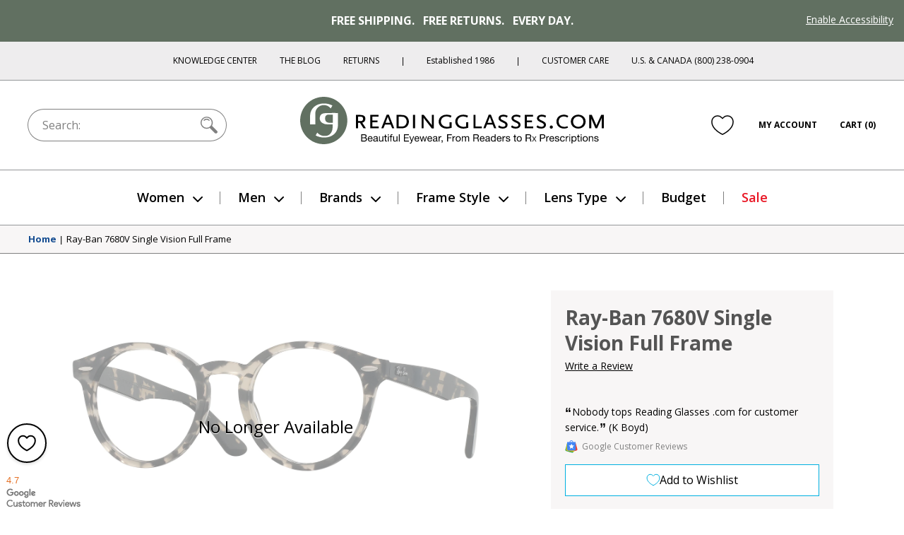

--- FILE ---
content_type: text/html; charset=utf-8
request_url: https://www.readingglasses.com/products/ray-ban-7680v-single
body_size: 61731
content:
<!doctype html>
<html lang="en">
<head>
  <meta charset="utf-8"><title>Ray-Ban 7680V Single Vision Full Frame

&ndash; ReadingGlasses.com</title>

  <meta name="viewport" content="width=device-width, initial-scale=1">

  <link rel="icon" href="//www.readingglasses.com/cdn/shop/t/781/assets/favicon.ico?v=40971656652385875151767828279">
  <link rel="icon" href="//www.readingglasses.com/cdn/shop/t/781/assets/favicon.svg?v=25432008659898496651767828177" type="image/svg+xml">
  <link rel="apple-touch-icon" href="//www.readingglasses.com/cdn/shop/t/781/assets/apple-touch-icon.png?v=127548155132904350641767828324">

  
    <link rel="preconnect" href="https://cdn.shopify.com" crossorigin>
    <link rel="dns-prefetch" href="https://cdn.shopify.com" />
    <link rel="preconnect" href="https://monorail-edge.shopifysvc.com" crossorigin>
    <link rel="dns-prefetch" href="https://monorail-edge.shopifysvc.com" />
    <link rel="preconnect" href="https://www.adasitecompliance.com" crossorigin>
    <link rel="dns-prefetch" href="https://www.adasitecompliance.com" />
    <link rel="preconnect" href="https://www.gstatic.com" crossorigin>
    <link rel="dns-prefetch" href="https://www.gstatic.com" />
    <link rel="preconnect" href="https://bat.bing.com" crossorigin>
    <link rel="dns-prefetch" href="https://bat.bing.com" />
    <link rel="preconnect" href="https://shop.app" crossorigin>
    <link rel="dns-prefetch" href="https://shop.app" />
    <link rel="preconnect" href="https://connect.facebook.net" crossorigin>
    <link rel="dns-prefetch" href="https://connect.facebook.net" />
    <link rel="preconnect" href="https://www.google-analytics.com" crossorigin>
    <link rel="dns-prefetch" href="https://www.google-analytics.com" />
    <link rel="preconnect" href="https://www.googletagmanager.com" crossorigin>
    <link rel="dns-prefetch" href="https://www.googletagmanager.com" />
    <link rel="preconnect" href="https://www.facebook.com" crossorigin>
    <link rel="dns-prefetch" href="https://www.facebook.com" />
    <link rel="preconnect" href="https://fonts.googleapis.com" crossorigin>
    <link rel="dns-prefetch" href="https://fonts.googleapis.com" />

  <script>document.documentElement.classList.add('js');</script>

  <link href="//www.readingglasses.com/cdn/shop/t/781/assets/opensans-light.woff2?v=77389765805915074631767828299" as="font" type="font/woff2" crossorigin="true" rel="preload">
  <link href="//www.readingglasses.com/cdn/shop/t/781/assets/opensans-regular.woff2?v=35814088446879470321767828191" as="font" crossorigin="true" rel="preload">
  <link href="//www.readingglasses.com/cdn/shop/t/781/assets/opensans-semibold.woff2?v=135931269440943261691767828175" as="font" crossorigin="true" rel="preload">
  <link rel="preload" href="//www.readingglasses.com/cdn/shop/t/781/assets/opensans-bold.woff2?v=124993708247566543781767828178" as="font" crossorigin>
  <link rel="preload" href="//www.readingglasses.com/cdn/shop/t/781/assets/fonts.css?v=3727064074606386951767828282" as="style" onload="this.onload=null; this.rel='stylesheet'" crossorigin>
  <noscript>
    <link rel="stylesheet" href="//www.readingglasses.com/cdn/shop/t/781/assets/fonts.css?v=3727064074606386951767828282">
  </noscript>

  

  
<link rel=prefetch href="//www.readingglasses.com/cdn/shop/t/781/assets/layout.checkout.css?v=19822592523522644521767828234" as=style><link href="//www.readingglasses.com/cdn/shop/t/781/assets/layout.theme.css?v=45123991998369014121767828229" rel=stylesheet><link rel=prefetch href="//www.readingglasses.com/cdn/shop/t/781/assets/templates.404.css?v=43919633669197238681767828221" as=style><link rel=prefetch href="//www.readingglasses.com/cdn/shop/t/781/assets/templates.article.author-bio.css?v=28976327774363046611767828172" as=style><link rel=prefetch href="//www.readingglasses.com/cdn/shop/t/781/assets/templates.article.blank.css?v=101315628091577171601767828308" as=style><link rel=prefetch href="//www.readingglasses.com/cdn/shop/t/781/assets/templates.article.css?v=156701359913504133361767828264" as=style><link rel=prefetch href="//www.readingglasses.com/cdn/shop/t/781/assets/templates.article.kc.css?v=139486530849474807811767828310" as=style><link rel=prefetch href="//www.readingglasses.com/cdn/shop/t/781/assets/templates.blog.author-bios.css?v=66278586312679301211767828291" as=style><link rel=prefetch href="//www.readingglasses.com/cdn/shop/t/781/assets/templates.blog.css?v=139481588052172074031767828194" as=style><link rel=prefetch href="//www.readingglasses.com/cdn/shop/t/781/assets/templates.blog.testimonial.css?v=2880310165625060741767828205" as=style><link rel=prefetch href="//www.readingglasses.com/cdn/shop/t/781/assets/templates.cart.css?v=82694647329749151361767828217" as=style><link rel=prefetch href="//www.readingglasses.com/cdn/shop/t/781/assets/templates.collection.css?v=169060706353138657311767828303" as=style><link rel=prefetch href="//www.readingglasses.com/cdn/shop/t/781/assets/templates.index.css?v=37050028095326551781767828172" as=style><link rel=prefetch href="//www.readingglasses.com/cdn/shop/t/781/assets/templates.page.add-testimonial.css?v=56953811463864277331767828260" as=style><link rel=prefetch href="//www.readingglasses.com/cdn/shop/t/781/assets/templates.page.clear-cookies.css?v=44939110580481196501767828223" as=style><link rel=prefetch href="//www.readingglasses.com/cdn/shop/t/781/assets/templates.page.contact.css?v=158908463364989303171767828180" as=style><link rel=prefetch href="//www.readingglasses.com/cdn/shop/t/781/assets/templates.page.css?v=123579654284905357091767828241" as=style><link rel=prefetch href="//www.readingglasses.com/cdn/shop/t/781/assets/templates.page.returns.css?v=101121890032008087741767828256" as=style><link rel=prefetch href="//www.readingglasses.com/cdn/shop/t/781/assets/templates.page.rx.css?v=35086952237568055021767828303" as=style><link rel=prefetch href="//www.readingglasses.com/cdn/shop/t/781/assets/templates.page.shipping-info.css?v=167091915998815322521767828248" as=style><link rel=prefetch href="//www.readingglasses.com/cdn/shop/t/781/assets/templates.page.sitemap.css?v=146328591279501911501767828264" as=style><link rel=prefetch href="//www.readingglasses.com/cdn/shop/t/781/assets/templates.page.store-locator.css?v=121214851050220156471767828285" as=style><link href="//www.readingglasses.com/cdn/shop/t/781/assets/templates.product.css?v=146453444691238085061767828313" rel=stylesheet><link rel=prefetch href="//www.readingglasses.com/cdn/shop/t/781/assets/templates.product.rx.css?v=2671504991791122241767828258" as=style><link rel=prefetch href="//www.readingglasses.com/cdn/shop/t/781/assets/templates.search.css?v=84680385408013010391767828170" as=style><link rel=prefetch href="//www.readingglasses.com/cdn/shop/t/781/assets/templates.account.css?v=21335837161213780381767828263" as=style><link rel=prefetch href="//www.readingglasses.com/cdn/shop/t/781/assets/templates.addresses.css?v=102598258115597178831767828204" as=style><link rel=prefetch href="//www.readingglasses.com/cdn/shop/t/781/assets/templates.login.css?v=47812856984284880581767828264" as=style><link rel=prefetch href="//www.readingglasses.com/cdn/shop/t/781/assets/templates.order.css?v=18177209946442742771767828183" as=style><link rel=prefetch href="//www.readingglasses.com/cdn/shop/t/781/assets/templates.register.css?v=16490418629145280781767828219" as=style>
  
<link rel=prefetch href="//www.readingglasses.com/cdn/shop/t/781/assets/layout.checkout.js?v=135229914159220206751767828305" as=script><script src="//www.readingglasses.com/cdn/shop/t/781/assets/layout.theme@templates.collection.js?v=150251753523981354811767828309" defer=defer></script><script src="//www.readingglasses.com/cdn/shop/t/781/assets/layout.theme.js?v=31243058013650588081768407643" defer=defer></script><link rel=prefetch href="//www.readingglasses.com/cdn/shop/t/781/assets/templates.404.js?v=111603181540343972631767828279" as=script><link rel=prefetch href="//www.readingglasses.com/cdn/shop/t/781/assets/templates.article.author-bio.js?v=111603181540343972631767828258" as=script><link rel=prefetch href="//www.readingglasses.com/cdn/shop/t/781/assets/templates.article.blank.js?v=111603181540343972631767828313" as=script><link rel=prefetch href="//www.readingglasses.com/cdn/shop/t/781/assets/templates.article.js?v=111603181540343972631767828171" as=script><link rel=prefetch href="//www.readingglasses.com/cdn/shop/t/781/assets/templates.article.kc.js?v=111603181540343972631767828305" as=script><link rel=prefetch href="//www.readingglasses.com/cdn/shop/t/781/assets/templates.blog.author-bios.js?v=111603181540343972631767828282" as=script><link rel=prefetch href="//www.readingglasses.com/cdn/shop/t/781/assets/templates.blog.js?v=149411605035160644311767828280" as=script><link rel=prefetch href="//www.readingglasses.com/cdn/shop/t/781/assets/templates.blog.testimonial.js?v=111603181540343972631767828222" as=script><script src="//www.readingglasses.com/cdn/shop/t/781/assets/templates.cart@templates.product@templates.product.rx.js?v=172551155535920311121767828217" defer=defer></script><link rel=prefetch href="//www.readingglasses.com/cdn/shop/t/781/assets/templates.cart.js?v=141060949328304880311767828283" as=script><link rel=prefetch href="//www.readingglasses.com/cdn/shop/t/781/assets/templates.collection.js?v=76660263131318720201767828232" as=script><link rel=prefetch href="//www.readingglasses.com/cdn/shop/t/781/assets/templates.index.js?v=19481541213886630251767828328" as=script><link rel=prefetch href="//www.readingglasses.com/cdn/shop/t/781/assets/templates.page.add-testimonial.js?v=111603181540343972631767828201" as=script><link rel=prefetch href="//www.readingglasses.com/cdn/shop/t/781/assets/templates.page.clear-cookies.js?v=37949150987333292811767828314" as=script><link rel=prefetch href="//www.readingglasses.com/cdn/shop/t/781/assets/templates.page.contact.js?v=30190643538653797251767828225" as=script><link rel=prefetch href="//www.readingglasses.com/cdn/shop/t/781/assets/templates.page.files.js?v=97988988192372448141767828196" as=script><link rel=prefetch href="//www.readingglasses.com/cdn/shop/t/781/assets/templates.page.js?v=111603181540343972631767828295" as=script><link rel=prefetch href="//www.readingglasses.com/cdn/shop/t/781/assets/templates.page.returns.js?v=149086868101612039221767828295" as=script><link rel=prefetch href="//www.readingglasses.com/cdn/shop/t/781/assets/templates.page.rx.js?v=4351066524261725001767828172" as=script><link rel=prefetch href="//www.readingglasses.com/cdn/shop/t/781/assets/templates.page.shipping-info.js?v=111603181540343972631767828233" as=script><link rel=prefetch href="//www.readingglasses.com/cdn/shop/t/781/assets/templates.page.sitemap.js?v=111603181540343972631767828204" as=script><link rel=prefetch href="//www.readingglasses.com/cdn/shop/t/781/assets/templates.page.store-locator.js?v=111603181540343972631767828173" as=script><script src="//www.readingglasses.com/cdn/shop/t/781/assets/templates.product@templates.product.rx.js?v=168832314665822184521767828265" defer=defer></script><script src="//www.readingglasses.com/cdn/shop/t/781/assets/templates.product.js?v=57811904761072192301767828290" defer=defer></script><link rel=prefetch href="//www.readingglasses.com/cdn/shop/t/781/assets/templates.product.rx.js?v=176392986295226133361767828199" as=script><link rel=prefetch href="//www.readingglasses.com/cdn/shop/t/781/assets/templates.search.js?v=80905605330483590131767828278" as=script><link rel=prefetch href="//www.readingglasses.com/cdn/shop/t/781/assets/templates.account.js?v=37373225401654825691767828199" as=script><link rel=prefetch href="//www.readingglasses.com/cdn/shop/t/781/assets/templates.addresses.js?v=43876180964093238261767828280" as=script><link rel=prefetch href="//www.readingglasses.com/cdn/shop/t/781/assets/templates.login.js?v=28471273372832707281767828243" as=script><link rel=prefetch href="//www.readingglasses.com/cdn/shop/t/781/assets/templates.order.js?v=111603181540343972631767828318" as=script><link rel=prefetch href="//www.readingglasses.com/cdn/shop/t/781/assets/templates.register.js?v=108092239300327384731767828299" as=script>

  <meta name="theme-color" content="#143219"><meta name="robots" content="noindex">

<meta name="description" content="Ray-Ban 7680V Single Vision Full Reading Glasses.">

<meta property="og:site_name" content="ReadingGlasses.com">
<meta property="og:url" content="https://www.readingglasses.com/products/ray-ban-7680v-single">
<meta property="og:title" content="Ray-Ban 7680V Single Vision Full Frame">
<meta property="og:type" content="product">
<meta property="og:description" content="Ray-Ban 7680V Single Vision Full Reading Glasses."><meta property="product:availability" content="oos">
  <meta property="product:price:amount" content="359.00">
  <meta property="product:price:currency" content="USD"><meta property="og:image" content="http://www.readingglasses.com/cdn/shop/files/rb_7680v_full_8117gryhav_20d_f7bf09ed-e22a-4b7a-bc6b-f49bea88620f.jpg?v=1719019089">
      <meta property="twitter:image" content="https://www.readingglasses.com/cdn/shop/files/rb_7680v_full_8117gryhav_20d_f7bf09ed-e22a-4b7a-bc6b-f49bea88620f.jpg?v=1719019089">
      <meta property="og:image:secure_url" content="https://www.readingglasses.com/cdn/shop/files/rb_7680v_full_8117gryhav_20d_f7bf09ed-e22a-4b7a-bc6b-f49bea88620f.jpg?v=1719019089">
      <meta property="og:image:width" content="2000">
      <meta property="og:image:height" content="646">
      <meta property="og:image:alt" content="Grey Havana #1"><meta property="og:image" content="http://www.readingglasses.com/cdn/shop/files/rb_7680v_full_8117gryhav_01_d6b67342-f6c0-4fa2-964f-0e7fafacb495.jpg?v=1719019089">
      <meta property="twitter:image" content="https://www.readingglasses.com/cdn/shop/files/rb_7680v_full_8117gryhav_01_d6b67342-f6c0-4fa2-964f-0e7fafacb495.jpg?v=1719019089">
      <meta property="og:image:secure_url" content="https://www.readingglasses.com/cdn/shop/files/rb_7680v_full_8117gryhav_01_d6b67342-f6c0-4fa2-964f-0e7fafacb495.jpg?v=1719019089">
      <meta property="og:image:width" content="2000">
      <meta property="og:image:height" content="745">
      <meta property="og:image:alt" content="Grey Havana #2"><meta property="og:image" content="http://www.readingglasses.com/cdn/shop/files/rb_7680v_full_8117gryhav_04_71d80ab1-4522-46f2-a746-d80a58700b07.jpg?v=1719019089">
      <meta property="twitter:image" content="https://www.readingglasses.com/cdn/shop/files/rb_7680v_full_8117gryhav_04_71d80ab1-4522-46f2-a746-d80a58700b07.jpg?v=1719019089">
      <meta property="og:image:secure_url" content="https://www.readingglasses.com/cdn/shop/files/rb_7680v_full_8117gryhav_04_71d80ab1-4522-46f2-a746-d80a58700b07.jpg?v=1719019089">
      <meta property="og:image:width" content="2000">
      <meta property="og:image:height" content="637">
      <meta property="og:image:alt" content="Grey Havana #3">
<meta name="twitter:site" content="@rgtg">
<meta name="twitter:creator" content="@ChetYeary">
<meta name="twitter:card" content="summary_large_image">
<meta name="twitter:title" content="Ray-Ban 7680V Single Vision Full Frame">
<meta name="twitter:description" content="Ray-Ban 7680V Single Vision Full Reading Glasses.">


  
  
    <!-- Start global site tag (gtag.js) - Google Ads: 1072726099 -->
    <script async src="https://www.googletagmanager.com/gtag/js?id=AW-1072726099"></script>
    <script>
      window.dataLayer = window.dataLayer || [];
      function gtag(){dataLayer.push(arguments);}
    </script>
  
  <script>
    gtag('js', new Date());
    gtag('config', 'AW-1072726099');
  </script>
  <!-- End Global Site Tag -->
  

  <!-- Start UET tag -->
  <script>
    (function(w,d,t,r,u){var f,n,i;w[u]=w[u]||[],f=function(){var o={ti:"4064889"};o.q=w[u],w[u]=new UET(o),w[u].push("pageLoad")},n=d.createElement(t),n.src=r,n.async=1,n.onload=n.onreadystatechange=function(){var s=this.readyState;s&&s!=="loaded"&&s!=="complete"||(f(),n.onload=n.onreadystatechange=null)},i=d.getElementsByTagName(t)[0],i.parentNode.insertBefore(n,i)})(window,document,"script","//bat.bing.com/bat.js","uetq");
  </script>
  <!-- End UET tag -->

  <!-- Start Google dynamic remarketing and Microsoft product audiences -->
  
  <script>
    
  gtag('event', 'page_view', {
      'send_to': 'AW-1072726099',
      'ecomm_pagetype': 'product',
      'ecomm_prodid': '7992170840221',
      'ecomm_totalvalue': 359.00
    });
    
  window.uetq = window.uetq || [];
    window.uetq.push({
      'prodid': '7992170840221',
      'pagetype': 'product'
    });
  </script>

  
  <!-- End Google dynamic remarketing and Microsoft product audiences  -->

  <header id="shopify-section-vwo" class="shopify-section">



  <script src="//cdn.bc0a.com/autopilot/f00000000277477/autopilot_sdk.js"></script>



</header>

  <script>window.performance && window.performance.mark && window.performance.mark('shopify.content_for_header.start');</script><meta name="google-site-verification" content="8hPXKsPfzQoCTwRLHJgE4ztOrROJK5B-WAFlQdKoy84">
<meta id="shopify-digital-wallet" name="shopify-digital-wallet" content="/45769261213/digital_wallets/dialog">
<meta name="shopify-checkout-api-token" content="d30fa1e6806d352ef6da2ca07bfb57b4">
<meta id="in-context-paypal-metadata" data-shop-id="45769261213" data-venmo-supported="false" data-environment="production" data-locale="en_US" data-paypal-v4="true" data-currency="USD">
<link rel="alternate" type="application/json+oembed" href="https://www.readingglasses.com/products/ray-ban-7680v-single.oembed">
<script async="async" src="/checkouts/internal/preloads.js?locale=en-US"></script>
<link rel="preconnect" href="https://shop.app" crossorigin="anonymous">
<script async="async" src="https://shop.app/checkouts/internal/preloads.js?locale=en-US&shop_id=45769261213" crossorigin="anonymous"></script>
<script id="apple-pay-shop-capabilities" type="application/json">{"shopId":45769261213,"countryCode":"US","currencyCode":"USD","merchantCapabilities":["supports3DS"],"merchantId":"gid:\/\/shopify\/Shop\/45769261213","merchantName":"ReadingGlasses.com","requiredBillingContactFields":["postalAddress","email"],"requiredShippingContactFields":["postalAddress","email"],"shippingType":"shipping","supportedNetworks":["visa","masterCard","amex","discover","elo","jcb"],"total":{"type":"pending","label":"ReadingGlasses.com","amount":"1.00"},"shopifyPaymentsEnabled":true,"supportsSubscriptions":true}</script>
<script id="shopify-features" type="application/json">{"accessToken":"d30fa1e6806d352ef6da2ca07bfb57b4","betas":["rich-media-storefront-analytics"],"domain":"www.readingglasses.com","predictiveSearch":true,"shopId":45769261213,"locale":"en"}</script>
<script>var Shopify = Shopify || {};
Shopify.shop = "readingglasses-com.myshopify.com";
Shopify.locale = "en";
Shopify.currency = {"active":"USD","rate":"1.0"};
Shopify.country = "US";
Shopify.theme = {"name":"Live 1\/14\/26: RGX-1184 Bogo","id":152527110301,"schema_name":"bogo","schema_version":"260114.1633","theme_store_id":null,"role":"main"};
Shopify.theme.handle = "null";
Shopify.theme.style = {"id":null,"handle":null};
Shopify.cdnHost = "www.readingglasses.com/cdn";
Shopify.routes = Shopify.routes || {};
Shopify.routes.root = "/";</script>
<script type="module">!function(o){(o.Shopify=o.Shopify||{}).modules=!0}(window);</script>
<script>!function(o){function n(){var o=[];function n(){o.push(Array.prototype.slice.apply(arguments))}return n.q=o,n}var t=o.Shopify=o.Shopify||{};t.loadFeatures=n(),t.autoloadFeatures=n()}(window);</script>
<script>
  window.ShopifyPay = window.ShopifyPay || {};
  window.ShopifyPay.apiHost = "shop.app\/pay";
  window.ShopifyPay.redirectState = null;
</script>
<script id="shop-js-analytics" type="application/json">{"pageType":"product"}</script>
<script defer="defer" async type="module" src="//www.readingglasses.com/cdn/shopifycloud/shop-js/modules/v2/client.init-shop-cart-sync_BApSsMSl.en.esm.js"></script>
<script defer="defer" async type="module" src="//www.readingglasses.com/cdn/shopifycloud/shop-js/modules/v2/chunk.common_CBoos6YZ.esm.js"></script>
<script type="module">
  await import("//www.readingglasses.com/cdn/shopifycloud/shop-js/modules/v2/client.init-shop-cart-sync_BApSsMSl.en.esm.js");
await import("//www.readingglasses.com/cdn/shopifycloud/shop-js/modules/v2/chunk.common_CBoos6YZ.esm.js");

  window.Shopify.SignInWithShop?.initShopCartSync?.({"fedCMEnabled":true,"windoidEnabled":true});

</script>
<script>
  window.Shopify = window.Shopify || {};
  if (!window.Shopify.featureAssets) window.Shopify.featureAssets = {};
  window.Shopify.featureAssets['shop-js'] = {"shop-cart-sync":["modules/v2/client.shop-cart-sync_DJczDl9f.en.esm.js","modules/v2/chunk.common_CBoos6YZ.esm.js"],"init-fed-cm":["modules/v2/client.init-fed-cm_BzwGC0Wi.en.esm.js","modules/v2/chunk.common_CBoos6YZ.esm.js"],"init-windoid":["modules/v2/client.init-windoid_BS26ThXS.en.esm.js","modules/v2/chunk.common_CBoos6YZ.esm.js"],"shop-cash-offers":["modules/v2/client.shop-cash-offers_DthCPNIO.en.esm.js","modules/v2/chunk.common_CBoos6YZ.esm.js","modules/v2/chunk.modal_Bu1hFZFC.esm.js"],"shop-button":["modules/v2/client.shop-button_D_JX508o.en.esm.js","modules/v2/chunk.common_CBoos6YZ.esm.js"],"init-shop-email-lookup-coordinator":["modules/v2/client.init-shop-email-lookup-coordinator_DFwWcvrS.en.esm.js","modules/v2/chunk.common_CBoos6YZ.esm.js"],"shop-toast-manager":["modules/v2/client.shop-toast-manager_tEhgP2F9.en.esm.js","modules/v2/chunk.common_CBoos6YZ.esm.js"],"shop-login-button":["modules/v2/client.shop-login-button_DwLgFT0K.en.esm.js","modules/v2/chunk.common_CBoos6YZ.esm.js","modules/v2/chunk.modal_Bu1hFZFC.esm.js"],"avatar":["modules/v2/client.avatar_BTnouDA3.en.esm.js"],"init-shop-cart-sync":["modules/v2/client.init-shop-cart-sync_BApSsMSl.en.esm.js","modules/v2/chunk.common_CBoos6YZ.esm.js"],"pay-button":["modules/v2/client.pay-button_BuNmcIr_.en.esm.js","modules/v2/chunk.common_CBoos6YZ.esm.js"],"init-shop-for-new-customer-accounts":["modules/v2/client.init-shop-for-new-customer-accounts_DrjXSI53.en.esm.js","modules/v2/client.shop-login-button_DwLgFT0K.en.esm.js","modules/v2/chunk.common_CBoos6YZ.esm.js","modules/v2/chunk.modal_Bu1hFZFC.esm.js"],"init-customer-accounts-sign-up":["modules/v2/client.init-customer-accounts-sign-up_TlVCiykN.en.esm.js","modules/v2/client.shop-login-button_DwLgFT0K.en.esm.js","modules/v2/chunk.common_CBoos6YZ.esm.js","modules/v2/chunk.modal_Bu1hFZFC.esm.js"],"shop-follow-button":["modules/v2/client.shop-follow-button_C5D3XtBb.en.esm.js","modules/v2/chunk.common_CBoos6YZ.esm.js","modules/v2/chunk.modal_Bu1hFZFC.esm.js"],"checkout-modal":["modules/v2/client.checkout-modal_8TC_1FUY.en.esm.js","modules/v2/chunk.common_CBoos6YZ.esm.js","modules/v2/chunk.modal_Bu1hFZFC.esm.js"],"init-customer-accounts":["modules/v2/client.init-customer-accounts_C0Oh2ljF.en.esm.js","modules/v2/client.shop-login-button_DwLgFT0K.en.esm.js","modules/v2/chunk.common_CBoos6YZ.esm.js","modules/v2/chunk.modal_Bu1hFZFC.esm.js"],"lead-capture":["modules/v2/client.lead-capture_Cq0gfm7I.en.esm.js","modules/v2/chunk.common_CBoos6YZ.esm.js","modules/v2/chunk.modal_Bu1hFZFC.esm.js"],"shop-login":["modules/v2/client.shop-login_BmtnoEUo.en.esm.js","modules/v2/chunk.common_CBoos6YZ.esm.js","modules/v2/chunk.modal_Bu1hFZFC.esm.js"],"payment-terms":["modules/v2/client.payment-terms_BHOWV7U_.en.esm.js","modules/v2/chunk.common_CBoos6YZ.esm.js","modules/v2/chunk.modal_Bu1hFZFC.esm.js"]};
</script>
<script>(function() {
  var isLoaded = false;
  function asyncLoad() {
    if (isLoaded) return;
    isLoaded = true;
    var urls = ["\/\/cdn.shopify.com\/proxy\/4cd8f2c8c4d40131cb66e9c1980ed4fce0edab9548ce06d863f308406b577c64\/bingshoppingtool-t2app-prod.trafficmanager.net\/uet\/tracking_script?shop=readingglasses-com.myshopify.com\u0026sp-cache-control=cHVibGljLCBtYXgtYWdlPTkwMA","https:\/\/cdn.attn.tv\/rg\/dtag.js?shop=readingglasses-com.myshopify.com"];
    for (var i = 0; i < urls.length; i++) {
      var s = document.createElement('script');
      s.type = 'text/javascript';
      s.async = true;
      s.src = urls[i];
      var x = document.getElementsByTagName('script')[0];
      x.parentNode.insertBefore(s, x);
    }
  };
  if(window.attachEvent) {
    window.attachEvent('onload', asyncLoad);
  } else {
    window.addEventListener('load', asyncLoad, false);
  }
})();</script>
<script id="__st">var __st={"a":45769261213,"offset":-21600,"reqid":"d4482937-233b-4822-ba7c-32c689dd0f9d-1768895976","pageurl":"www.readingglasses.com\/products\/ray-ban-7680v-single","u":"64a393013e1d","p":"product","rtyp":"product","rid":7992170840221};</script>
<script>window.ShopifyPaypalV4VisibilityTracking = true;</script>
<script id="captcha-bootstrap">!function(){'use strict';const t='contact',e='account',n='new_comment',o=[[t,t],['blogs',n],['comments',n],[t,'customer']],c=[[e,'customer_login'],[e,'guest_login'],[e,'recover_customer_password'],[e,'create_customer']],r=t=>t.map((([t,e])=>`form[action*='/${t}']:not([data-nocaptcha='true']) input[name='form_type'][value='${e}']`)).join(','),a=t=>()=>t?[...document.querySelectorAll(t)].map((t=>t.form)):[];function s(){const t=[...o],e=r(t);return a(e)}const i='password',u='form_key',d=['recaptcha-v3-token','g-recaptcha-response','h-captcha-response',i],f=()=>{try{return window.sessionStorage}catch{return}},m='__shopify_v',_=t=>t.elements[u];function p(t,e,n=!1){try{const o=window.sessionStorage,c=JSON.parse(o.getItem(e)),{data:r}=function(t){const{data:e,action:n}=t;return t[m]||n?{data:e,action:n}:{data:t,action:n}}(c);for(const[e,n]of Object.entries(r))t.elements[e]&&(t.elements[e].value=n);n&&o.removeItem(e)}catch(o){console.error('form repopulation failed',{error:o})}}const l='form_type',E='cptcha';function T(t){t.dataset[E]=!0}const w=window,h=w.document,L='Shopify',v='ce_forms',y='captcha';let A=!1;((t,e)=>{const n=(g='f06e6c50-85a8-45c8-87d0-21a2b65856fe',I='https://cdn.shopify.com/shopifycloud/storefront-forms-hcaptcha/ce_storefront_forms_captcha_hcaptcha.v1.5.2.iife.js',D={infoText:'Protected by hCaptcha',privacyText:'Privacy',termsText:'Terms'},(t,e,n)=>{const o=w[L][v],c=o.bindForm;if(c)return c(t,g,e,D).then(n);var r;o.q.push([[t,g,e,D],n]),r=I,A||(h.body.append(Object.assign(h.createElement('script'),{id:'captcha-provider',async:!0,src:r})),A=!0)});var g,I,D;w[L]=w[L]||{},w[L][v]=w[L][v]||{},w[L][v].q=[],w[L][y]=w[L][y]||{},w[L][y].protect=function(t,e){n(t,void 0,e),T(t)},Object.freeze(w[L][y]),function(t,e,n,w,h,L){const[v,y,A,g]=function(t,e,n){const i=e?o:[],u=t?c:[],d=[...i,...u],f=r(d),m=r(i),_=r(d.filter((([t,e])=>n.includes(e))));return[a(f),a(m),a(_),s()]}(w,h,L),I=t=>{const e=t.target;return e instanceof HTMLFormElement?e:e&&e.form},D=t=>v().includes(t);t.addEventListener('submit',(t=>{const e=I(t);if(!e)return;const n=D(e)&&!e.dataset.hcaptchaBound&&!e.dataset.recaptchaBound,o=_(e),c=g().includes(e)&&(!o||!o.value);(n||c)&&t.preventDefault(),c&&!n&&(function(t){try{if(!f())return;!function(t){const e=f();if(!e)return;const n=_(t);if(!n)return;const o=n.value;o&&e.removeItem(o)}(t);const e=Array.from(Array(32),(()=>Math.random().toString(36)[2])).join('');!function(t,e){_(t)||t.append(Object.assign(document.createElement('input'),{type:'hidden',name:u})),t.elements[u].value=e}(t,e),function(t,e){const n=f();if(!n)return;const o=[...t.querySelectorAll(`input[type='${i}']`)].map((({name:t})=>t)),c=[...d,...o],r={};for(const[a,s]of new FormData(t).entries())c.includes(a)||(r[a]=s);n.setItem(e,JSON.stringify({[m]:1,action:t.action,data:r}))}(t,e)}catch(e){console.error('failed to persist form',e)}}(e),e.submit())}));const S=(t,e)=>{t&&!t.dataset[E]&&(n(t,e.some((e=>e===t))),T(t))};for(const o of['focusin','change'])t.addEventListener(o,(t=>{const e=I(t);D(e)&&S(e,y())}));const B=e.get('form_key'),M=e.get(l),P=B&&M;t.addEventListener('DOMContentLoaded',(()=>{const t=y();if(P)for(const e of t)e.elements[l].value===M&&p(e,B);[...new Set([...A(),...v().filter((t=>'true'===t.dataset.shopifyCaptcha))])].forEach((e=>S(e,t)))}))}(h,new URLSearchParams(w.location.search),n,t,e,['guest_login'])})(!0,!0)}();</script>
<script integrity="sha256-4kQ18oKyAcykRKYeNunJcIwy7WH5gtpwJnB7kiuLZ1E=" data-source-attribution="shopify.loadfeatures" defer="defer" src="//www.readingglasses.com/cdn/shopifycloud/storefront/assets/storefront/load_feature-a0a9edcb.js" crossorigin="anonymous"></script>
<script crossorigin="anonymous" defer="defer" src="//www.readingglasses.com/cdn/shopifycloud/storefront/assets/shopify_pay/storefront-65b4c6d7.js?v=20250812"></script>
<script data-source-attribution="shopify.dynamic_checkout.dynamic.init">var Shopify=Shopify||{};Shopify.PaymentButton=Shopify.PaymentButton||{isStorefrontPortableWallets:!0,init:function(){window.Shopify.PaymentButton.init=function(){};var t=document.createElement("script");t.src="https://www.readingglasses.com/cdn/shopifycloud/portable-wallets/latest/portable-wallets.en.js",t.type="module",document.head.appendChild(t)}};
</script>
<script data-source-attribution="shopify.dynamic_checkout.buyer_consent">
  function portableWalletsHideBuyerConsent(e){var t=document.getElementById("shopify-buyer-consent"),n=document.getElementById("shopify-subscription-policy-button");t&&n&&(t.classList.add("hidden"),t.setAttribute("aria-hidden","true"),n.removeEventListener("click",e))}function portableWalletsShowBuyerConsent(e){var t=document.getElementById("shopify-buyer-consent"),n=document.getElementById("shopify-subscription-policy-button");t&&n&&(t.classList.remove("hidden"),t.removeAttribute("aria-hidden"),n.addEventListener("click",e))}window.Shopify?.PaymentButton&&(window.Shopify.PaymentButton.hideBuyerConsent=portableWalletsHideBuyerConsent,window.Shopify.PaymentButton.showBuyerConsent=portableWalletsShowBuyerConsent);
</script>
<script data-source-attribution="shopify.dynamic_checkout.cart.bootstrap">document.addEventListener("DOMContentLoaded",(function(){function t(){return document.querySelector("shopify-accelerated-checkout-cart, shopify-accelerated-checkout")}if(t())Shopify.PaymentButton.init();else{new MutationObserver((function(e,n){t()&&(Shopify.PaymentButton.init(),n.disconnect())})).observe(document.body,{childList:!0,subtree:!0})}}));
</script>
<link id="shopify-accelerated-checkout-styles" rel="stylesheet" media="screen" href="https://www.readingglasses.com/cdn/shopifycloud/portable-wallets/latest/accelerated-checkout-backwards-compat.css" crossorigin="anonymous">
<style id="shopify-accelerated-checkout-cart">
        #shopify-buyer-consent {
  margin-top: 1em;
  display: inline-block;
  width: 100%;
}

#shopify-buyer-consent.hidden {
  display: none;
}

#shopify-subscription-policy-button {
  background: none;
  border: none;
  padding: 0;
  text-decoration: underline;
  font-size: inherit;
  cursor: pointer;
}

#shopify-subscription-policy-button::before {
  box-shadow: none;
}

      </style>

<script>window.performance && window.performance.mark && window.performance.mark('shopify.content_for_header.end');</script>

  <script>
  window.Shopify = window.Shopify || {};
  window.Shopify.theme = window.Shopify.theme || {};

  Shopify.theme.routes = {
    cart_url: '/cart',
    cart_add_url: '/cart/add',
    cart_change_url: '/cart/change',
    cart_update_url: '/cart/update',
    cart_share_url: 'https://backend.readingglasses.com/share',
    collection_template_url: '//www.readingglasses.com/cdn/shop/t/781/assets/templates.collection.css?v=169060706353138657311767828303',
    auto_data_url: '//www.readingglasses.com/cdn/shop/files/ac_data.json?v=4242433752217263004',
    auto_prod_url: '//www.readingglasses.com/cdn/shop/files/ac_prods.json?v=8468556797757746328',
    asset_url: '//www.readingglasses.com/cdn/shop/t/781/assets',
    file_url: '//www.readingglasses.com/cdn/shop/files'
  };

  Shopify.theme.template = "product";
  
  Shopify.theme.country = 'US';
  Shopify.theme.locale = null;
  if(Shopify.theme.locale)
    Shopify.theme.country = Shopify.theme.locale.substr(-2);    

  if(!Shopify.theme.country||Shopify.theme.country=="en") Shopify.theme.country = "US";

  if(!Shopify.theme.settings)
    Shopify.theme.settings = {};
  Shopify.theme.settings.currency_code_enabled = true;
  
    Shopify.theme.settings.search_disable_salivate = true; // Global config
  
  
  
    Shopify.theme.settings.vto_disable_quick = true;
  
  
  
    Shopify.theme.settings.enable_shanalpub = true;
  
  

  

Shopify.theme.settings.hide_rx = false;

  
  (function(){
  Shopify.theme.settings.rx_discounts = [[5000,1000],[10000,500]];
  })();
  
  Shopify.theme.settings.rx_label = "Rx-Ready Frame";



  Shopify.theme.strings = {
    addToCart: `Add to cart`,
    soldOut: `Temporarily Out of Stock`,
    unavailable: `Unavailable`,
    back: `« Back`,
    close: `Close`,
    bff: [
      `Narrow`,
      `Narrow-Average`,
      `Average`,
      `Average-Wide`,
      `Wide`
    ]
  };
</script>

<!-- BEGIN app block: shopify://apps/attentive/blocks/attn-tag/8df62c72-8fe4-407e-a5b3-72132be30a0d --><script type="text/javascript" src="https://cdn.attn.tv/rg/dtag.js?source=app-embed" defer="defer"></script>


<!-- END app block --><!-- BEGIN app block: shopify://apps/elevar-conversion-tracking/blocks/dataLayerEmbed/bc30ab68-b15c-4311-811f-8ef485877ad6 -->



<script type="module" dynamic>
  const configUrl = "/a/elevar/static/configs/9f513b9edfef4e18a693ab39dc75e30448d60ec1/config.js";
  const config = (await import(configUrl)).default;
  const scriptUrl = config.script_src_app_theme_embed;

  if (scriptUrl) {
    const { handler } = await import(scriptUrl);

    await handler(
      config,
      {
        cartData: {
  marketId: "3429302429",
  attributes:{},
  cartTotal: "0.0",
  currencyCode:"USD",
  items: []
}
,
        user: {cartTotal: "0.0",
    currencyCode:"USD",customer: {},
}
,
        isOnCartPage:false,
        collectionView:null,
        searchResultsView:null,
        productView:{
    attributes:{},
    currencyCode:"USD",defaultVariant: {id:"274723",name:"Ray-Ban 7680V Single Vision Full Frame",
        brand:"Ray-Ban",
        category:"Reading Glasses",
        variant:"Grey Havana \/ + 0.75",
        price: "359.0",
        productId: "7992170840221",
        variantId: "45580938576029",
        compareAtPrice: "359.0",image:"\/\/www.readingglasses.com\/cdn\/shop\/files\/rb_7680v_full_8117gryhav_01_d6b67342-f6c0-4fa2-964f-0e7fafacb495.jpg?v=1719019089",url:"\/products\/ray-ban-7680v-single?variant=45580938576029"},items: [{id:"274723",name:"Ray-Ban 7680V Single Vision Full Frame",
          brand:"Ray-Ban",
          category:"Reading Glasses",
          variant:"Grey Havana \/ + 0.75",
          price: "359.0",
          productId: "7992170840221",
          variantId: "45580938576029",
          compareAtPrice: "359.0",image:"\/\/www.readingglasses.com\/cdn\/shop\/files\/rb_7680v_full_8117gryhav_01_d6b67342-f6c0-4fa2-964f-0e7fafacb495.jpg?v=1719019089",url:"\/products\/ray-ban-7680v-single?variant=45580938576029"},{id:"274724",name:"Ray-Ban 7680V Single Vision Full Frame",
          brand:"Ray-Ban",
          category:"Reading Glasses",
          variant:"Grey Havana \/ + 1.00",
          price: "359.0",
          productId: "7992170840221",
          variantId: "45580938608797",
          compareAtPrice: "359.0",image:"\/\/www.readingglasses.com\/cdn\/shop\/files\/rb_7680v_full_8117gryhav_01_d6b67342-f6c0-4fa2-964f-0e7fafacb495.jpg?v=1719019089",url:"\/products\/ray-ban-7680v-single?variant=45580938608797"},{id:"274725",name:"Ray-Ban 7680V Single Vision Full Frame",
          brand:"Ray-Ban",
          category:"Reading Glasses",
          variant:"Grey Havana \/ + 1.25",
          price: "359.0",
          productId: "7992170840221",
          variantId: "45580938641565",
          compareAtPrice: "359.0",image:"\/\/www.readingglasses.com\/cdn\/shop\/files\/rb_7680v_full_8117gryhav_01_d6b67342-f6c0-4fa2-964f-0e7fafacb495.jpg?v=1719019089",url:"\/products\/ray-ban-7680v-single?variant=45580938641565"},{id:"274726",name:"Ray-Ban 7680V Single Vision Full Frame",
          brand:"Ray-Ban",
          category:"Reading Glasses",
          variant:"Grey Havana \/ + 1.50",
          price: "359.0",
          productId: "7992170840221",
          variantId: "45580938674333",
          compareAtPrice: "359.0",image:"\/\/www.readingglasses.com\/cdn\/shop\/files\/rb_7680v_full_8117gryhav_01_d6b67342-f6c0-4fa2-964f-0e7fafacb495.jpg?v=1719019089",url:"\/products\/ray-ban-7680v-single?variant=45580938674333"},{id:"274727",name:"Ray-Ban 7680V Single Vision Full Frame",
          brand:"Ray-Ban",
          category:"Reading Glasses",
          variant:"Grey Havana \/ + 1.75",
          price: "359.0",
          productId: "7992170840221",
          variantId: "45580938707101",
          compareAtPrice: "359.0",image:"\/\/www.readingglasses.com\/cdn\/shop\/files\/rb_7680v_full_8117gryhav_01_d6b67342-f6c0-4fa2-964f-0e7fafacb495.jpg?v=1719019089",url:"\/products\/ray-ban-7680v-single?variant=45580938707101"},{id:"274728",name:"Ray-Ban 7680V Single Vision Full Frame",
          brand:"Ray-Ban",
          category:"Reading Glasses",
          variant:"Grey Havana \/ + 2.00",
          price: "359.0",
          productId: "7992170840221",
          variantId: "45580938739869",
          compareAtPrice: "359.0",image:"\/\/www.readingglasses.com\/cdn\/shop\/files\/rb_7680v_full_8117gryhav_01_d6b67342-f6c0-4fa2-964f-0e7fafacb495.jpg?v=1719019089",url:"\/products\/ray-ban-7680v-single?variant=45580938739869"},{id:"274729",name:"Ray-Ban 7680V Single Vision Full Frame",
          brand:"Ray-Ban",
          category:"Reading Glasses",
          variant:"Grey Havana \/ + 2.25",
          price: "359.0",
          productId: "7992170840221",
          variantId: "45580938772637",
          compareAtPrice: "359.0",image:"\/\/www.readingglasses.com\/cdn\/shop\/files\/rb_7680v_full_8117gryhav_01_d6b67342-f6c0-4fa2-964f-0e7fafacb495.jpg?v=1719019089",url:"\/products\/ray-ban-7680v-single?variant=45580938772637"},{id:"274730",name:"Ray-Ban 7680V Single Vision Full Frame",
          brand:"Ray-Ban",
          category:"Reading Glasses",
          variant:"Grey Havana \/ + 2.50",
          price: "359.0",
          productId: "7992170840221",
          variantId: "45580938805405",
          compareAtPrice: "359.0",image:"\/\/www.readingglasses.com\/cdn\/shop\/files\/rb_7680v_full_8117gryhav_01_d6b67342-f6c0-4fa2-964f-0e7fafacb495.jpg?v=1719019089",url:"\/products\/ray-ban-7680v-single?variant=45580938805405"},{id:"274731",name:"Ray-Ban 7680V Single Vision Full Frame",
          brand:"Ray-Ban",
          category:"Reading Glasses",
          variant:"Grey Havana \/ + 2.75",
          price: "359.0",
          productId: "7992170840221",
          variantId: "45580938838173",
          compareAtPrice: "359.0",image:"\/\/www.readingglasses.com\/cdn\/shop\/files\/rb_7680v_full_8117gryhav_01_d6b67342-f6c0-4fa2-964f-0e7fafacb495.jpg?v=1719019089",url:"\/products\/ray-ban-7680v-single?variant=45580938838173"},{id:"274732",name:"Ray-Ban 7680V Single Vision Full Frame",
          brand:"Ray-Ban",
          category:"Reading Glasses",
          variant:"Grey Havana \/ + 3.00",
          price: "359.0",
          productId: "7992170840221",
          variantId: "45580938870941",
          compareAtPrice: "359.0",image:"\/\/www.readingglasses.com\/cdn\/shop\/files\/rb_7680v_full_8117gryhav_01_d6b67342-f6c0-4fa2-964f-0e7fafacb495.jpg?v=1719019089",url:"\/products\/ray-ban-7680v-single?variant=45580938870941"},{id:"274733",name:"Ray-Ban 7680V Single Vision Full Frame",
          brand:"Ray-Ban",
          category:"Reading Glasses",
          variant:"Grey Havana \/ + 3.25",
          price: "359.0",
          productId: "7992170840221",
          variantId: "45580938936477",
          compareAtPrice: "359.0",image:"\/\/www.readingglasses.com\/cdn\/shop\/files\/rb_7680v_full_8117gryhav_01_d6b67342-f6c0-4fa2-964f-0e7fafacb495.jpg?v=1719019089",url:"\/products\/ray-ban-7680v-single?variant=45580938936477"},{id:"274734",name:"Ray-Ban 7680V Single Vision Full Frame",
          brand:"Ray-Ban",
          category:"Reading Glasses",
          variant:"Grey Havana \/ + 3.50",
          price: "359.0",
          productId: "7992170840221",
          variantId: "45580938969245",
          compareAtPrice: "359.0",image:"\/\/www.readingglasses.com\/cdn\/shop\/files\/rb_7680v_full_8117gryhav_01_d6b67342-f6c0-4fa2-964f-0e7fafacb495.jpg?v=1719019089",url:"\/products\/ray-ban-7680v-single?variant=45580938969245"},{id:"274735",name:"Ray-Ban 7680V Single Vision Full Frame",
          brand:"Ray-Ban",
          category:"Reading Glasses",
          variant:"Grey Havana \/ + 4.00 (+$10)",
          price: "369.0",
          productId: "7992170840221",
          variantId: "45580939002013",
          compareAtPrice: "369.0",image:"\/\/www.readingglasses.com\/cdn\/shop\/files\/rb_7680v_full_8117gryhav_01_d6b67342-f6c0-4fa2-964f-0e7fafacb495.jpg?v=1719019089",url:"\/products\/ray-ban-7680v-single?variant=45580939002013"},]
  },
        checkoutComplete: null
      }
    );
  }
</script>


<!-- END app block --><link href="https://cdn.shopify.com/extensions/019bc237-e6a0-75fa-a84b-a22337af908e/swish-formerly-wishlist-king-218/assets/component-wishlist-button-block.css" rel="stylesheet" type="text/css" media="all">
<link href="https://cdn.shopify.com/extensions/019bc237-e6a0-75fa-a84b-a22337af908e/swish-formerly-wishlist-king-218/assets/component-wishlist-link-block.css" rel="stylesheet" type="text/css" media="all">
<link rel="canonical" href="https://www.readingglasses.com/products/ray-ban-7680v-single">
<link href="https://monorail-edge.shopifysvc.com" rel="dns-prefetch">
<script>(function(){if ("sendBeacon" in navigator && "performance" in window) {try {var session_token_from_headers = performance.getEntriesByType('navigation')[0].serverTiming.find(x => x.name == '_s').description;} catch {var session_token_from_headers = undefined;}var session_cookie_matches = document.cookie.match(/_shopify_s=([^;]*)/);var session_token_from_cookie = session_cookie_matches && session_cookie_matches.length === 2 ? session_cookie_matches[1] : "";var session_token = session_token_from_headers || session_token_from_cookie || "";function handle_abandonment_event(e) {var entries = performance.getEntries().filter(function(entry) {return /monorail-edge.shopifysvc.com/.test(entry.name);});if (!window.abandonment_tracked && entries.length === 0) {window.abandonment_tracked = true;var currentMs = Date.now();var navigation_start = performance.timing.navigationStart;var payload = {shop_id: 45769261213,url: window.location.href,navigation_start,duration: currentMs - navigation_start,session_token,page_type: "product"};window.navigator.sendBeacon("https://monorail-edge.shopifysvc.com/v1/produce", JSON.stringify({schema_id: "online_store_buyer_site_abandonment/1.1",payload: payload,metadata: {event_created_at_ms: currentMs,event_sent_at_ms: currentMs}}));}}window.addEventListener('pagehide', handle_abandonment_event);}}());</script>
<script id="web-pixels-manager-setup">(function e(e,d,r,n,o){if(void 0===o&&(o={}),!Boolean(null===(a=null===(i=window.Shopify)||void 0===i?void 0:i.analytics)||void 0===a?void 0:a.replayQueue)){var i,a;window.Shopify=window.Shopify||{};var t=window.Shopify;t.analytics=t.analytics||{};var s=t.analytics;s.replayQueue=[],s.publish=function(e,d,r){return s.replayQueue.push([e,d,r]),!0};try{self.performance.mark("wpm:start")}catch(e){}var l=function(){var e={modern:/Edge?\/(1{2}[4-9]|1[2-9]\d|[2-9]\d{2}|\d{4,})\.\d+(\.\d+|)|Firefox\/(1{2}[4-9]|1[2-9]\d|[2-9]\d{2}|\d{4,})\.\d+(\.\d+|)|Chrom(ium|e)\/(9{2}|\d{3,})\.\d+(\.\d+|)|(Maci|X1{2}).+ Version\/(15\.\d+|(1[6-9]|[2-9]\d|\d{3,})\.\d+)([,.]\d+|)( \(\w+\)|)( Mobile\/\w+|) Safari\/|Chrome.+OPR\/(9{2}|\d{3,})\.\d+\.\d+|(CPU[ +]OS|iPhone[ +]OS|CPU[ +]iPhone|CPU IPhone OS|CPU iPad OS)[ +]+(15[._]\d+|(1[6-9]|[2-9]\d|\d{3,})[._]\d+)([._]\d+|)|Android:?[ /-](13[3-9]|1[4-9]\d|[2-9]\d{2}|\d{4,})(\.\d+|)(\.\d+|)|Android.+Firefox\/(13[5-9]|1[4-9]\d|[2-9]\d{2}|\d{4,})\.\d+(\.\d+|)|Android.+Chrom(ium|e)\/(13[3-9]|1[4-9]\d|[2-9]\d{2}|\d{4,})\.\d+(\.\d+|)|SamsungBrowser\/([2-9]\d|\d{3,})\.\d+/,legacy:/Edge?\/(1[6-9]|[2-9]\d|\d{3,})\.\d+(\.\d+|)|Firefox\/(5[4-9]|[6-9]\d|\d{3,})\.\d+(\.\d+|)|Chrom(ium|e)\/(5[1-9]|[6-9]\d|\d{3,})\.\d+(\.\d+|)([\d.]+$|.*Safari\/(?![\d.]+ Edge\/[\d.]+$))|(Maci|X1{2}).+ Version\/(10\.\d+|(1[1-9]|[2-9]\d|\d{3,})\.\d+)([,.]\d+|)( \(\w+\)|)( Mobile\/\w+|) Safari\/|Chrome.+OPR\/(3[89]|[4-9]\d|\d{3,})\.\d+\.\d+|(CPU[ +]OS|iPhone[ +]OS|CPU[ +]iPhone|CPU IPhone OS|CPU iPad OS)[ +]+(10[._]\d+|(1[1-9]|[2-9]\d|\d{3,})[._]\d+)([._]\d+|)|Android:?[ /-](13[3-9]|1[4-9]\d|[2-9]\d{2}|\d{4,})(\.\d+|)(\.\d+|)|Mobile Safari.+OPR\/([89]\d|\d{3,})\.\d+\.\d+|Android.+Firefox\/(13[5-9]|1[4-9]\d|[2-9]\d{2}|\d{4,})\.\d+(\.\d+|)|Android.+Chrom(ium|e)\/(13[3-9]|1[4-9]\d|[2-9]\d{2}|\d{4,})\.\d+(\.\d+|)|Android.+(UC? ?Browser|UCWEB|U3)[ /]?(15\.([5-9]|\d{2,})|(1[6-9]|[2-9]\d|\d{3,})\.\d+)\.\d+|SamsungBrowser\/(5\.\d+|([6-9]|\d{2,})\.\d+)|Android.+MQ{2}Browser\/(14(\.(9|\d{2,})|)|(1[5-9]|[2-9]\d|\d{3,})(\.\d+|))(\.\d+|)|K[Aa][Ii]OS\/(3\.\d+|([4-9]|\d{2,})\.\d+)(\.\d+|)/},d=e.modern,r=e.legacy,n=navigator.userAgent;return n.match(d)?"modern":n.match(r)?"legacy":"unknown"}(),u="modern"===l?"modern":"legacy",c=(null!=n?n:{modern:"",legacy:""})[u],f=function(e){return[e.baseUrl,"/wpm","/b",e.hashVersion,"modern"===e.buildTarget?"m":"l",".js"].join("")}({baseUrl:d,hashVersion:r,buildTarget:u}),m=function(e){var d=e.version,r=e.bundleTarget,n=e.surface,o=e.pageUrl,i=e.monorailEndpoint;return{emit:function(e){var a=e.status,t=e.errorMsg,s=(new Date).getTime(),l=JSON.stringify({metadata:{event_sent_at_ms:s},events:[{schema_id:"web_pixels_manager_load/3.1",payload:{version:d,bundle_target:r,page_url:o,status:a,surface:n,error_msg:t},metadata:{event_created_at_ms:s}}]});if(!i)return console&&console.warn&&console.warn("[Web Pixels Manager] No Monorail endpoint provided, skipping logging."),!1;try{return self.navigator.sendBeacon.bind(self.navigator)(i,l)}catch(e){}var u=new XMLHttpRequest;try{return u.open("POST",i,!0),u.setRequestHeader("Content-Type","text/plain"),u.send(l),!0}catch(e){return console&&console.warn&&console.warn("[Web Pixels Manager] Got an unhandled error while logging to Monorail."),!1}}}}({version:r,bundleTarget:l,surface:e.surface,pageUrl:self.location.href,monorailEndpoint:e.monorailEndpoint});try{o.browserTarget=l,function(e){var d=e.src,r=e.async,n=void 0===r||r,o=e.onload,i=e.onerror,a=e.sri,t=e.scriptDataAttributes,s=void 0===t?{}:t,l=document.createElement("script"),u=document.querySelector("head"),c=document.querySelector("body");if(l.async=n,l.src=d,a&&(l.integrity=a,l.crossOrigin="anonymous"),s)for(var f in s)if(Object.prototype.hasOwnProperty.call(s,f))try{l.dataset[f]=s[f]}catch(e){}if(o&&l.addEventListener("load",o),i&&l.addEventListener("error",i),u)u.appendChild(l);else{if(!c)throw new Error("Did not find a head or body element to append the script");c.appendChild(l)}}({src:f,async:!0,onload:function(){if(!function(){var e,d;return Boolean(null===(d=null===(e=window.Shopify)||void 0===e?void 0:e.analytics)||void 0===d?void 0:d.initialized)}()){var d=window.webPixelsManager.init(e)||void 0;if(d){var r=window.Shopify.analytics;r.replayQueue.forEach((function(e){var r=e[0],n=e[1],o=e[2];d.publishCustomEvent(r,n,o)})),r.replayQueue=[],r.publish=d.publishCustomEvent,r.visitor=d.visitor,r.initialized=!0}}},onerror:function(){return m.emit({status:"failed",errorMsg:"".concat(f," has failed to load")})},sri:function(e){var d=/^sha384-[A-Za-z0-9+/=]+$/;return"string"==typeof e&&d.test(e)}(c)?c:"",scriptDataAttributes:o}),m.emit({status:"loading"})}catch(e){m.emit({status:"failed",errorMsg:(null==e?void 0:e.message)||"Unknown error"})}}})({shopId: 45769261213,storefrontBaseUrl: "https://www.readingglasses.com",extensionsBaseUrl: "https://extensions.shopifycdn.com/cdn/shopifycloud/web-pixels-manager",monorailEndpoint: "https://monorail-edge.shopifysvc.com/unstable/produce_batch",surface: "storefront-renderer",enabledBetaFlags: ["2dca8a86"],webPixelsConfigList: [{"id":"662470813","configuration":"{\"shopDomain\":\"readingglasses-com.myshopify.com\"}","eventPayloadVersion":"v1","runtimeContext":"STRICT","scriptVersion":"7f2de0ecb6b420d2fa07cf04a37a4dbf","type":"APP","apiClientId":2436932,"privacyPurposes":["ANALYTICS","MARKETING","SALE_OF_DATA"],"dataSharingAdjustments":{"protectedCustomerApprovalScopes":["read_customer_address","read_customer_email","read_customer_personal_data"]}},{"id":"649592989","configuration":"{\"config_url\": \"\/a\/elevar\/static\/configs\/9f513b9edfef4e18a693ab39dc75e30448d60ec1\/config.js\"}","eventPayloadVersion":"v1","runtimeContext":"STRICT","scriptVersion":"ab86028887ec2044af7d02b854e52653","type":"APP","apiClientId":2509311,"privacyPurposes":[],"dataSharingAdjustments":{"protectedCustomerApprovalScopes":["read_customer_address","read_customer_email","read_customer_name","read_customer_personal_data","read_customer_phone"]}},{"id":"637632669","configuration":"{\"config\":\"{\\\"pixel_id\\\":\\\"AW-1072726099\\\",\\\"gtag_events\\\":[{\\\"type\\\":\\\"begin_checkout\\\",\\\"action_label\\\":\\\"AW-1072726099\\\/6aZQCMCYk8kZENOAwv8D\\\"},{\\\"type\\\":\\\"search\\\",\\\"action_label\\\":\\\"AW-1072726099\\\/cDTRCLqYk8kZENOAwv8D\\\"},{\\\"type\\\":\\\"view_item\\\",\\\"action_label\\\":\\\"AW-1072726099\\\/snx3CL-Xk8kZENOAwv8D\\\"},{\\\"type\\\":\\\"purchase\\\",\\\"action_label\\\":\\\"AW-1072726099\\\/5cH0CLmXk8kZENOAwv8D\\\"},{\\\"type\\\":\\\"page_view\\\",\\\"action_label\\\":\\\"AW-1072726099\\\/mKTKCLyXk8kZENOAwv8D\\\"},{\\\"type\\\":\\\"add_payment_info\\\",\\\"action_label\\\":\\\"AW-1072726099\\\/PVu8CMOYk8kZENOAwv8D\\\"},{\\\"type\\\":\\\"add_to_cart\\\",\\\"action_label\\\":\\\"AW-1072726099\\\/8VIcCL2Yk8kZENOAwv8D\\\"}],\\\"enable_monitoring_mode\\\":false}\"}","eventPayloadVersion":"v1","runtimeContext":"OPEN","scriptVersion":"b2a88bafab3e21179ed38636efcd8a93","type":"APP","apiClientId":1780363,"privacyPurposes":[],"dataSharingAdjustments":{"protectedCustomerApprovalScopes":["read_customer_address","read_customer_email","read_customer_name","read_customer_personal_data","read_customer_phone"]}},{"id":"473628829","configuration":"{\"shopId\":\"readingglasses-com.myshopify.com\"}","eventPayloadVersion":"v1","runtimeContext":"STRICT","scriptVersion":"31536d5a2ef62c1887054e49fd58dba0","type":"APP","apiClientId":4845829,"privacyPurposes":["ANALYTICS"],"dataSharingAdjustments":{"protectedCustomerApprovalScopes":["read_customer_email","read_customer_personal_data","read_customer_phone"]}},{"id":"360939677","configuration":"{\"ti\":\"175016245\",\"endpoint\":\"https:\/\/bat.bing.com\/action\/0\"}","eventPayloadVersion":"v1","runtimeContext":"STRICT","scriptVersion":"5ee93563fe31b11d2d65e2f09a5229dc","type":"APP","apiClientId":2997493,"privacyPurposes":["ANALYTICS","MARKETING","SALE_OF_DATA"],"dataSharingAdjustments":{"protectedCustomerApprovalScopes":["read_customer_personal_data"]}},{"id":"45678749","configuration":"{\"env\":\"prod\"}","eventPayloadVersion":"v1","runtimeContext":"LAX","scriptVersion":"1a41e1eca09c95376c0b4a84ae3b11ef","type":"APP","apiClientId":3977633,"privacyPurposes":["ANALYTICS","MARKETING"],"dataSharingAdjustments":{"protectedCustomerApprovalScopes":["read_customer_address","read_customer_email","read_customer_name","read_customer_personal_data","read_customer_phone"]}},{"id":"36208797","eventPayloadVersion":"1","runtimeContext":"LAX","scriptVersion":"22","type":"CUSTOM","privacyPurposes":["ANALYTICS","MARKETING"],"name":"GAds"},{"id":"41222301","eventPayloadVersion":"1","runtimeContext":"LAX","scriptVersion":"2","type":"CUSTOM","privacyPurposes":["ANALYTICS","MARKETING"],"name":"Bing"},{"id":"48398493","eventPayloadVersion":"1","runtimeContext":"LAX","scriptVersion":"1","type":"CUSTOM","privacyPurposes":[],"name":"Elevar - Checkout Tracking"},{"id":"54624413","eventPayloadVersion":"1","runtimeContext":"LAX","scriptVersion":"4","type":"CUSTOM","privacyPurposes":["ANALYTICS","MARKETING","SALE_OF_DATA"],"name":"Audacy"},{"id":"125337757","eventPayloadVersion":"1","runtimeContext":"LAX","scriptVersion":"13","type":"CUSTOM","privacyPurposes":[],"name":"RG Backend"},{"id":"shopify-app-pixel","configuration":"{}","eventPayloadVersion":"v1","runtimeContext":"STRICT","scriptVersion":"0450","apiClientId":"shopify-pixel","type":"APP","privacyPurposes":["ANALYTICS","MARKETING"]},{"id":"shopify-custom-pixel","eventPayloadVersion":"v1","runtimeContext":"LAX","scriptVersion":"0450","apiClientId":"shopify-pixel","type":"CUSTOM","privacyPurposes":["ANALYTICS","MARKETING"]}],isMerchantRequest: false,initData: {"shop":{"name":"ReadingGlasses.com","paymentSettings":{"currencyCode":"USD"},"myshopifyDomain":"readingglasses-com.myshopify.com","countryCode":"US","storefrontUrl":"https:\/\/www.readingglasses.com"},"customer":null,"cart":null,"checkout":null,"productVariants":[{"price":{"amount":359.0,"currencyCode":"USD"},"product":{"title":"Ray-Ban 7680V Single Vision Full Frame","vendor":"Ray-Ban","id":"7992170840221","untranslatedTitle":"Ray-Ban 7680V Single Vision Full Frame","url":"\/products\/ray-ban-7680v-single","type":"Reading Glasses"},"id":"45580938576029","image":{"src":"\/\/www.readingglasses.com\/cdn\/shop\/files\/rb_7680v_full_8117gryhav_01_d6b67342-f6c0-4fa2-964f-0e7fafacb495.jpg?v=1719019089"},"sku":"274723","title":"Grey Havana \/ + 0.75","untranslatedTitle":"Grey Havana \/ + 0.75"},{"price":{"amount":359.0,"currencyCode":"USD"},"product":{"title":"Ray-Ban 7680V Single Vision Full Frame","vendor":"Ray-Ban","id":"7992170840221","untranslatedTitle":"Ray-Ban 7680V Single Vision Full Frame","url":"\/products\/ray-ban-7680v-single","type":"Reading Glasses"},"id":"45580938608797","image":{"src":"\/\/www.readingglasses.com\/cdn\/shop\/files\/rb_7680v_full_8117gryhav_01_d6b67342-f6c0-4fa2-964f-0e7fafacb495.jpg?v=1719019089"},"sku":"274724","title":"Grey Havana \/ + 1.00","untranslatedTitle":"Grey Havana \/ + 1.00"},{"price":{"amount":359.0,"currencyCode":"USD"},"product":{"title":"Ray-Ban 7680V Single Vision Full Frame","vendor":"Ray-Ban","id":"7992170840221","untranslatedTitle":"Ray-Ban 7680V Single Vision Full Frame","url":"\/products\/ray-ban-7680v-single","type":"Reading Glasses"},"id":"45580938641565","image":{"src":"\/\/www.readingglasses.com\/cdn\/shop\/files\/rb_7680v_full_8117gryhav_01_d6b67342-f6c0-4fa2-964f-0e7fafacb495.jpg?v=1719019089"},"sku":"274725","title":"Grey Havana \/ + 1.25","untranslatedTitle":"Grey Havana \/ + 1.25"},{"price":{"amount":359.0,"currencyCode":"USD"},"product":{"title":"Ray-Ban 7680V Single Vision Full Frame","vendor":"Ray-Ban","id":"7992170840221","untranslatedTitle":"Ray-Ban 7680V Single Vision Full Frame","url":"\/products\/ray-ban-7680v-single","type":"Reading Glasses"},"id":"45580938674333","image":{"src":"\/\/www.readingglasses.com\/cdn\/shop\/files\/rb_7680v_full_8117gryhav_01_d6b67342-f6c0-4fa2-964f-0e7fafacb495.jpg?v=1719019089"},"sku":"274726","title":"Grey Havana \/ + 1.50","untranslatedTitle":"Grey Havana \/ + 1.50"},{"price":{"amount":359.0,"currencyCode":"USD"},"product":{"title":"Ray-Ban 7680V Single Vision Full Frame","vendor":"Ray-Ban","id":"7992170840221","untranslatedTitle":"Ray-Ban 7680V Single Vision Full Frame","url":"\/products\/ray-ban-7680v-single","type":"Reading Glasses"},"id":"45580938707101","image":{"src":"\/\/www.readingglasses.com\/cdn\/shop\/files\/rb_7680v_full_8117gryhav_01_d6b67342-f6c0-4fa2-964f-0e7fafacb495.jpg?v=1719019089"},"sku":"274727","title":"Grey Havana \/ + 1.75","untranslatedTitle":"Grey Havana \/ + 1.75"},{"price":{"amount":359.0,"currencyCode":"USD"},"product":{"title":"Ray-Ban 7680V Single Vision Full Frame","vendor":"Ray-Ban","id":"7992170840221","untranslatedTitle":"Ray-Ban 7680V Single Vision Full Frame","url":"\/products\/ray-ban-7680v-single","type":"Reading Glasses"},"id":"45580938739869","image":{"src":"\/\/www.readingglasses.com\/cdn\/shop\/files\/rb_7680v_full_8117gryhav_01_d6b67342-f6c0-4fa2-964f-0e7fafacb495.jpg?v=1719019089"},"sku":"274728","title":"Grey Havana \/ + 2.00","untranslatedTitle":"Grey Havana \/ + 2.00"},{"price":{"amount":359.0,"currencyCode":"USD"},"product":{"title":"Ray-Ban 7680V Single Vision Full Frame","vendor":"Ray-Ban","id":"7992170840221","untranslatedTitle":"Ray-Ban 7680V Single Vision Full Frame","url":"\/products\/ray-ban-7680v-single","type":"Reading Glasses"},"id":"45580938772637","image":{"src":"\/\/www.readingglasses.com\/cdn\/shop\/files\/rb_7680v_full_8117gryhav_01_d6b67342-f6c0-4fa2-964f-0e7fafacb495.jpg?v=1719019089"},"sku":"274729","title":"Grey Havana \/ + 2.25","untranslatedTitle":"Grey Havana \/ + 2.25"},{"price":{"amount":359.0,"currencyCode":"USD"},"product":{"title":"Ray-Ban 7680V Single Vision Full Frame","vendor":"Ray-Ban","id":"7992170840221","untranslatedTitle":"Ray-Ban 7680V Single Vision Full Frame","url":"\/products\/ray-ban-7680v-single","type":"Reading Glasses"},"id":"45580938805405","image":{"src":"\/\/www.readingglasses.com\/cdn\/shop\/files\/rb_7680v_full_8117gryhav_01_d6b67342-f6c0-4fa2-964f-0e7fafacb495.jpg?v=1719019089"},"sku":"274730","title":"Grey Havana \/ + 2.50","untranslatedTitle":"Grey Havana \/ + 2.50"},{"price":{"amount":359.0,"currencyCode":"USD"},"product":{"title":"Ray-Ban 7680V Single Vision Full Frame","vendor":"Ray-Ban","id":"7992170840221","untranslatedTitle":"Ray-Ban 7680V Single Vision Full Frame","url":"\/products\/ray-ban-7680v-single","type":"Reading Glasses"},"id":"45580938838173","image":{"src":"\/\/www.readingglasses.com\/cdn\/shop\/files\/rb_7680v_full_8117gryhav_01_d6b67342-f6c0-4fa2-964f-0e7fafacb495.jpg?v=1719019089"},"sku":"274731","title":"Grey Havana \/ + 2.75","untranslatedTitle":"Grey Havana \/ + 2.75"},{"price":{"amount":359.0,"currencyCode":"USD"},"product":{"title":"Ray-Ban 7680V Single Vision Full Frame","vendor":"Ray-Ban","id":"7992170840221","untranslatedTitle":"Ray-Ban 7680V Single Vision Full Frame","url":"\/products\/ray-ban-7680v-single","type":"Reading Glasses"},"id":"45580938870941","image":{"src":"\/\/www.readingglasses.com\/cdn\/shop\/files\/rb_7680v_full_8117gryhav_01_d6b67342-f6c0-4fa2-964f-0e7fafacb495.jpg?v=1719019089"},"sku":"274732","title":"Grey Havana \/ + 3.00","untranslatedTitle":"Grey Havana \/ + 3.00"},{"price":{"amount":359.0,"currencyCode":"USD"},"product":{"title":"Ray-Ban 7680V Single Vision Full Frame","vendor":"Ray-Ban","id":"7992170840221","untranslatedTitle":"Ray-Ban 7680V Single Vision Full Frame","url":"\/products\/ray-ban-7680v-single","type":"Reading Glasses"},"id":"45580938936477","image":{"src":"\/\/www.readingglasses.com\/cdn\/shop\/files\/rb_7680v_full_8117gryhav_01_d6b67342-f6c0-4fa2-964f-0e7fafacb495.jpg?v=1719019089"},"sku":"274733","title":"Grey Havana \/ + 3.25","untranslatedTitle":"Grey Havana \/ + 3.25"},{"price":{"amount":359.0,"currencyCode":"USD"},"product":{"title":"Ray-Ban 7680V Single Vision Full Frame","vendor":"Ray-Ban","id":"7992170840221","untranslatedTitle":"Ray-Ban 7680V Single Vision Full Frame","url":"\/products\/ray-ban-7680v-single","type":"Reading Glasses"},"id":"45580938969245","image":{"src":"\/\/www.readingglasses.com\/cdn\/shop\/files\/rb_7680v_full_8117gryhav_01_d6b67342-f6c0-4fa2-964f-0e7fafacb495.jpg?v=1719019089"},"sku":"274734","title":"Grey Havana \/ + 3.50","untranslatedTitle":"Grey Havana \/ + 3.50"},{"price":{"amount":369.0,"currencyCode":"USD"},"product":{"title":"Ray-Ban 7680V Single Vision Full Frame","vendor":"Ray-Ban","id":"7992170840221","untranslatedTitle":"Ray-Ban 7680V Single Vision Full Frame","url":"\/products\/ray-ban-7680v-single","type":"Reading Glasses"},"id":"45580939002013","image":{"src":"\/\/www.readingglasses.com\/cdn\/shop\/files\/rb_7680v_full_8117gryhav_01_d6b67342-f6c0-4fa2-964f-0e7fafacb495.jpg?v=1719019089"},"sku":"274735","title":"Grey Havana \/ + 4.00 (+$10)","untranslatedTitle":"Grey Havana \/ + 4.00 (+$10)"}],"purchasingCompany":null},},"https://www.readingglasses.com/cdn","fcfee988w5aeb613cpc8e4bc33m6693e112",{"modern":"","legacy":""},{"shopId":"45769261213","storefrontBaseUrl":"https:\/\/www.readingglasses.com","extensionBaseUrl":"https:\/\/extensions.shopifycdn.com\/cdn\/shopifycloud\/web-pixels-manager","surface":"storefront-renderer","enabledBetaFlags":"[\"2dca8a86\"]","isMerchantRequest":"false","hashVersion":"fcfee988w5aeb613cpc8e4bc33m6693e112","publish":"custom","events":"[[\"page_viewed\",{}],[\"product_viewed\",{\"productVariant\":{\"price\":{\"amount\":359.0,\"currencyCode\":\"USD\"},\"product\":{\"title\":\"Ray-Ban 7680V Single Vision Full Frame\",\"vendor\":\"Ray-Ban\",\"id\":\"7992170840221\",\"untranslatedTitle\":\"Ray-Ban 7680V Single Vision Full Frame\",\"url\":\"\/products\/ray-ban-7680v-single\",\"type\":\"Reading Glasses\"},\"id\":\"45580938576029\",\"image\":{\"src\":\"\/\/www.readingglasses.com\/cdn\/shop\/files\/rb_7680v_full_8117gryhav_01_d6b67342-f6c0-4fa2-964f-0e7fafacb495.jpg?v=1719019089\"},\"sku\":\"274723\",\"title\":\"Grey Havana \/ + 0.75\",\"untranslatedTitle\":\"Grey Havana \/ + 0.75\"}}]]"});</script><script>
  window.ShopifyAnalytics = window.ShopifyAnalytics || {};
  window.ShopifyAnalytics.meta = window.ShopifyAnalytics.meta || {};
  window.ShopifyAnalytics.meta.currency = 'USD';
  var meta = {"product":{"id":7992170840221,"gid":"gid:\/\/shopify\/Product\/7992170840221","vendor":"Ray-Ban","type":"Reading Glasses","handle":"ray-ban-7680v-single","variants":[{"id":45580938576029,"price":35900,"name":"Ray-Ban 7680V Single Vision Full Frame - Grey Havana \/ + 0.75","public_title":"Grey Havana \/ + 0.75","sku":"274723"},{"id":45580938608797,"price":35900,"name":"Ray-Ban 7680V Single Vision Full Frame - Grey Havana \/ + 1.00","public_title":"Grey Havana \/ + 1.00","sku":"274724"},{"id":45580938641565,"price":35900,"name":"Ray-Ban 7680V Single Vision Full Frame - Grey Havana \/ + 1.25","public_title":"Grey Havana \/ + 1.25","sku":"274725"},{"id":45580938674333,"price":35900,"name":"Ray-Ban 7680V Single Vision Full Frame - Grey Havana \/ + 1.50","public_title":"Grey Havana \/ + 1.50","sku":"274726"},{"id":45580938707101,"price":35900,"name":"Ray-Ban 7680V Single Vision Full Frame - Grey Havana \/ + 1.75","public_title":"Grey Havana \/ + 1.75","sku":"274727"},{"id":45580938739869,"price":35900,"name":"Ray-Ban 7680V Single Vision Full Frame - Grey Havana \/ + 2.00","public_title":"Grey Havana \/ + 2.00","sku":"274728"},{"id":45580938772637,"price":35900,"name":"Ray-Ban 7680V Single Vision Full Frame - Grey Havana \/ + 2.25","public_title":"Grey Havana \/ + 2.25","sku":"274729"},{"id":45580938805405,"price":35900,"name":"Ray-Ban 7680V Single Vision Full Frame - Grey Havana \/ + 2.50","public_title":"Grey Havana \/ + 2.50","sku":"274730"},{"id":45580938838173,"price":35900,"name":"Ray-Ban 7680V Single Vision Full Frame - Grey Havana \/ + 2.75","public_title":"Grey Havana \/ + 2.75","sku":"274731"},{"id":45580938870941,"price":35900,"name":"Ray-Ban 7680V Single Vision Full Frame - Grey Havana \/ + 3.00","public_title":"Grey Havana \/ + 3.00","sku":"274732"},{"id":45580938936477,"price":35900,"name":"Ray-Ban 7680V Single Vision Full Frame - Grey Havana \/ + 3.25","public_title":"Grey Havana \/ + 3.25","sku":"274733"},{"id":45580938969245,"price":35900,"name":"Ray-Ban 7680V Single Vision Full Frame - Grey Havana \/ + 3.50","public_title":"Grey Havana \/ + 3.50","sku":"274734"},{"id":45580939002013,"price":36900,"name":"Ray-Ban 7680V Single Vision Full Frame - Grey Havana \/ + 4.00 (+$10)","public_title":"Grey Havana \/ + 4.00 (+$10)","sku":"274735"}],"remote":false},"page":{"pageType":"product","resourceType":"product","resourceId":7992170840221,"requestId":"d4482937-233b-4822-ba7c-32c689dd0f9d-1768895976"}};
  for (var attr in meta) {
    window.ShopifyAnalytics.meta[attr] = meta[attr];
  }
</script>
<script class="analytics">
  (function () {
    var customDocumentWrite = function(content) {
      var jquery = null;

      if (window.jQuery) {
        jquery = window.jQuery;
      } else if (window.Checkout && window.Checkout.$) {
        jquery = window.Checkout.$;
      }

      if (jquery) {
        jquery('body').append(content);
      }
    };

    var hasLoggedConversion = function(token) {
      if (token) {
        return document.cookie.indexOf('loggedConversion=' + token) !== -1;
      }
      return false;
    }

    var setCookieIfConversion = function(token) {
      if (token) {
        var twoMonthsFromNow = new Date(Date.now());
        twoMonthsFromNow.setMonth(twoMonthsFromNow.getMonth() + 2);

        document.cookie = 'loggedConversion=' + token + '; expires=' + twoMonthsFromNow;
      }
    }

    var trekkie = window.ShopifyAnalytics.lib = window.trekkie = window.trekkie || [];
    if (trekkie.integrations) {
      return;
    }
    trekkie.methods = [
      'identify',
      'page',
      'ready',
      'track',
      'trackForm',
      'trackLink'
    ];
    trekkie.factory = function(method) {
      return function() {
        var args = Array.prototype.slice.call(arguments);
        args.unshift(method);
        trekkie.push(args);
        return trekkie;
      };
    };
    for (var i = 0; i < trekkie.methods.length; i++) {
      var key = trekkie.methods[i];
      trekkie[key] = trekkie.factory(key);
    }
    trekkie.load = function(config) {
      trekkie.config = config || {};
      trekkie.config.initialDocumentCookie = document.cookie;
      var first = document.getElementsByTagName('script')[0];
      var script = document.createElement('script');
      script.type = 'text/javascript';
      script.onerror = function(e) {
        var scriptFallback = document.createElement('script');
        scriptFallback.type = 'text/javascript';
        scriptFallback.onerror = function(error) {
                var Monorail = {
      produce: function produce(monorailDomain, schemaId, payload) {
        var currentMs = new Date().getTime();
        var event = {
          schema_id: schemaId,
          payload: payload,
          metadata: {
            event_created_at_ms: currentMs,
            event_sent_at_ms: currentMs
          }
        };
        return Monorail.sendRequest("https://" + monorailDomain + "/v1/produce", JSON.stringify(event));
      },
      sendRequest: function sendRequest(endpointUrl, payload) {
        // Try the sendBeacon API
        if (window && window.navigator && typeof window.navigator.sendBeacon === 'function' && typeof window.Blob === 'function' && !Monorail.isIos12()) {
          var blobData = new window.Blob([payload], {
            type: 'text/plain'
          });

          if (window.navigator.sendBeacon(endpointUrl, blobData)) {
            return true;
          } // sendBeacon was not successful

        } // XHR beacon

        var xhr = new XMLHttpRequest();

        try {
          xhr.open('POST', endpointUrl);
          xhr.setRequestHeader('Content-Type', 'text/plain');
          xhr.send(payload);
        } catch (e) {
          console.log(e);
        }

        return false;
      },
      isIos12: function isIos12() {
        return window.navigator.userAgent.lastIndexOf('iPhone; CPU iPhone OS 12_') !== -1 || window.navigator.userAgent.lastIndexOf('iPad; CPU OS 12_') !== -1;
      }
    };
    Monorail.produce('monorail-edge.shopifysvc.com',
      'trekkie_storefront_load_errors/1.1',
      {shop_id: 45769261213,
      theme_id: 152527110301,
      app_name: "storefront",
      context_url: window.location.href,
      source_url: "//www.readingglasses.com/cdn/s/trekkie.storefront.cd680fe47e6c39ca5d5df5f0a32d569bc48c0f27.min.js"});

        };
        scriptFallback.async = true;
        scriptFallback.src = '//www.readingglasses.com/cdn/s/trekkie.storefront.cd680fe47e6c39ca5d5df5f0a32d569bc48c0f27.min.js';
        first.parentNode.insertBefore(scriptFallback, first);
      };
      script.async = true;
      script.src = '//www.readingglasses.com/cdn/s/trekkie.storefront.cd680fe47e6c39ca5d5df5f0a32d569bc48c0f27.min.js';
      first.parentNode.insertBefore(script, first);
    };
    trekkie.load(
      {"Trekkie":{"appName":"storefront","development":false,"defaultAttributes":{"shopId":45769261213,"isMerchantRequest":null,"themeId":152527110301,"themeCityHash":"17551717595204754587","contentLanguage":"en","currency":"USD"},"isServerSideCookieWritingEnabled":true,"monorailRegion":"shop_domain","enabledBetaFlags":["65f19447"]},"Session Attribution":{},"S2S":{"facebookCapiEnabled":false,"source":"trekkie-storefront-renderer","apiClientId":580111}}
    );

    var loaded = false;
    trekkie.ready(function() {
      if (loaded) return;
      loaded = true;

      window.ShopifyAnalytics.lib = window.trekkie;

      var originalDocumentWrite = document.write;
      document.write = customDocumentWrite;
      try { window.ShopifyAnalytics.merchantGoogleAnalytics.call(this); } catch(error) {};
      document.write = originalDocumentWrite;

      window.ShopifyAnalytics.lib.page(null,{"pageType":"product","resourceType":"product","resourceId":7992170840221,"requestId":"d4482937-233b-4822-ba7c-32c689dd0f9d-1768895976","shopifyEmitted":true});

      var match = window.location.pathname.match(/checkouts\/(.+)\/(thank_you|post_purchase)/)
      var token = match? match[1]: undefined;
      if (!hasLoggedConversion(token)) {
        setCookieIfConversion(token);
        window.ShopifyAnalytics.lib.track("Viewed Product",{"currency":"USD","variantId":45580938576029,"productId":7992170840221,"productGid":"gid:\/\/shopify\/Product\/7992170840221","name":"Ray-Ban 7680V Single Vision Full Frame - Grey Havana \/ + 0.75","price":"359.00","sku":"274723","brand":"Ray-Ban","variant":"Grey Havana \/ + 0.75","category":"Reading Glasses","nonInteraction":true,"remote":false},undefined,undefined,{"shopifyEmitted":true});
      window.ShopifyAnalytics.lib.track("monorail:\/\/trekkie_storefront_viewed_product\/1.1",{"currency":"USD","variantId":45580938576029,"productId":7992170840221,"productGid":"gid:\/\/shopify\/Product\/7992170840221","name":"Ray-Ban 7680V Single Vision Full Frame - Grey Havana \/ + 0.75","price":"359.00","sku":"274723","brand":"Ray-Ban","variant":"Grey Havana \/ + 0.75","category":"Reading Glasses","nonInteraction":true,"remote":false,"referer":"https:\/\/www.readingglasses.com\/products\/ray-ban-7680v-single"});
      }
    });


        var eventsListenerScript = document.createElement('script');
        eventsListenerScript.async = true;
        eventsListenerScript.src = "//www.readingglasses.com/cdn/shopifycloud/storefront/assets/shop_events_listener-3da45d37.js";
        document.getElementsByTagName('head')[0].appendChild(eventsListenerScript);

})();</script>
<script
  defer
  src="https://www.readingglasses.com/cdn/shopifycloud/perf-kit/shopify-perf-kit-3.0.4.min.js"
  data-application="storefront-renderer"
  data-shop-id="45769261213"
  data-render-region="gcp-us-central1"
  data-page-type="product"
  data-theme-instance-id="152527110301"
  data-theme-name="bogo"
  data-theme-version="260114.1633"
  data-monorail-region="shop_domain"
  data-resource-timing-sampling-rate="10"
  data-shs="true"
  data-shs-beacon="true"
  data-shs-export-with-fetch="true"
  data-shs-logs-sample-rate="1"
  data-shs-beacon-endpoint="https://www.readingglasses.com/api/collect"
></script>
</head>

<body class="template-product theme-main lang-en-US">
  

  <a class="sr-only focusable skip-link" href="#main">Skip to content</a>

  <!-- BEGIN sections: header-group -->
<div id="shopify-section-sections--20221211607197__sales" class="shopify-section shopify-section-group-header-group"></div><div id="shopify-section-sections--20221211607197__freeship" class="shopify-section shopify-section-group-header-group"><div
    class="announcement-bar"
    role="region"
    aria-label="Announcement"
    style="--color-announcement: #ffffff; --color-announcement-bg: #617061;"
  >
    <div class="container announcement-bar__content"><p class="announcement-bar__message flex hide@sm">Free U.S. Shipping & Free U.S. Returns. Every Day.</p>
          <p class="announcement-bar__message hide flex@sm">FREE SHIPPING.   FREE RETURNS.   EVERY DAY.</p></div>
</div>
 
</div><div id="shopify-section-sections--20221211607197__utility" class="shopify-section shopify-section-group-header-group"><div class="utility-header">
  <div class="container">
    <div class="utility-header__content">
      <ul class="utility-header__menu"><li class="utility-header__item" >
            
              <a href="/blogs/knowledge-center/knowledge-center">
                Knowledge Center
              </a>
            
          </li><li class="utility-header__item" >
            
              <a href="/blogs/news">
                The Blog
              </a>
            
          </li><li class="utility-header__item" >
            
              <a href="/blogs/knowledge-center/return-exchange">
                Returns
              </a>
            
          </li><li class="utility-header__item" >
            
              |
            
          </li><li class="utility-header__item no-trans" >
            
              <a href="/pages/about-our-company">
                Established 1986
              </a>
            
          </li><li class="utility-header__item" >
            
              |
            
          </li><li class="utility-header__item" >
            
              <a href="/blogs/knowledge-center/customer-care">
                Customer Care
              </a>
            
          </li><li class="utility-header__item" >
            
              


  <a href="tel:+18002380904" class="phone">U.S. & Canada (800) 238-0904</a>

            
          </li></ul>
    </div>
  </div>
</div>

</div><div id="shopify-section-sections--20221211607197__userway" class="shopify-section shopify-section-group-header-group"><div id="access__widget" class="access__widget localization-us">
    <a class="access__banner-text focusable" tabindex="0" id="uwLink">
        Enable Accessibility
    </a>
</div>

<script type="text/javascript">
(function(){
    const accessHead = document.querySelector('head');
    const accessibilityLink = document.querySelector('#uwLink');
    const accessibilityURL = 'https://accessibilityserver.org/widget.js';
    const dataAccount = 'RbT03tjrbI';

    // creates Accessibility script
    const uwLoadScript = document.createElement('script');
    uwLoadScript.setAttribute('src', accessibilityURL);
    uwLoadScript.setAttribute('data-account', dataAccount);
    uwLoadScript.setAttribute('id', 'userway');

    function uwLoad() {
        if (!document.querySelector('#userway'))
            accessHead.append(uwLoadScript);

        if (!sessionStorage.getItem('accessibility-clicked') === 'clicked')
            uwActivate();

        sessionStorage.setItem('accessibility-clicked', 'clicked');
        accessibilityLink.classList.add('clicked');
        setTimeout(function () { accessibilityLink.style.display = 'none' }, 500);
    }
    function uwActivate() {
        if (!window.UserWay) {
            console.warn("NO user WAY");
            setTimeout(uwActivate, 500);
        } else {
            UserWay.widgetOpen();
        }
    }

    if (sessionStorage.getItem('accessibility-clicked') === 'clicked') {
        uwLoad();
    } else if (accessibilityLink) {
        accessibilityLink.addEventListener('click', uwLoad);
    }
})();
</script>


<style> #shopify-section-sections--20221211607197__userway .localization-us .access__banner-text {color: white !important;} </style></div><header id="shopify-section-sections--20221211607197__customer" class="shopify-section shopify-section-group-header-group main-header">

<div class="container main-header__content">
  
    
        <div  class="main-header__mobile">
          <button id="mobile-menu-trigger" class="reset menu-btn js-menu-btn js-tab-focus" aria-label="Toggle menu">
            <svg xmlns="http://www.w3.org/2000/svg" baseProfile="tiny" version="1.2" viewBox="0 0 44 44" width="44" height="44"><g fill="#134b90"><path d="m6.6 26.9-2.9-8.3c0 1.2.1 2.4.1 3.5V27H2.3V17h2.3l2.8 8 2.9-8h2.3v10H11V18.8l-3 8.3H6.6ZM20.8 26.9h-5.7v-10h5.7v1.4h-4V21h3.8v1.4h-3.8v3.1h4v1.4ZM31.3 26.9h-2l-4.9-8v.4c0 .8.1 1.6.1 2.3v5.2H23v-10h2l4.9 7.9V16.9h1.5v10ZM41.8 16.9v6.5c0 .7-.2 1.4-.5 1.9s-.8 1-1.4 1.3c-.6.3-1.3.4-2.1.4-1.2 0-2.2-.3-2.9-1s-1-1.6-1-2.7v-6.4h1.6v6.3c0 .8.2 1.4.6 1.8.4.4 1 .6 1.8.6 1.5 0 2.3-.8 2.3-2.4v-6.3h1.6Z"/></g><path fill="none" d="M0 0h44v44H0z"/></svg>
            <i class="menu-btn__icon menu-btn__icon--close" aria-hidden="true"></i>
          </button>
        </div>

      
  
    
        <div  class="main-header__search" role="search">
          <form class="header-search" action="/search" method="get" onsubmit="Shopify.theme.Celebros.search_query(this.q.value); return false;"
  data-gb-whitelist="/search/?sorting=4,/collections/shop-budget?sorting=4"
>
  <label class="sr-only" for="header-search">Search: Start typing, then use the up and down arrows to select an option from the list</label>
  
  <input class="reset header-search__input searchkey-autocomplete" type="search" name="q" id="header-search" placeholder="Search:">
  <input type="hidden" name="options[prefix]" value="last" aria-hidden="true">
  <input type="hidden" name="type" value="product">
  <button class="reset header-search__btn">
    <i class="icon" aria-hidden="true">
      <svg version="1.2" baseProfile="tiny" xmlns="http://www.w3.org/2000/svg" viewBox="0 0 44 44" height="44" width="44"><path d="M33.3 30.2L26.1 23c.7-1.3 1.2-2.7 1.2-4.3 0-4.8-3.9-8.6-8.6-8.6S10 13.9 10 18.6s3.9 8.6 8.6 8.6c1.6 0 3-.4 4.3-1.2l7.2 7.2c.9.9 2.3.9 3.2 0 .4-.4.7-1 .7-1.6 0-.4-.2-1-.7-1.4zm-14.7-4.5c-3.9 0-7.1-3.2-7.1-7.1 0-3.9 3.2-7.1 7.1-7.1s7.1 3.2 7.1 7.1c0 4-3.1 7.1-7.1 7.1z"/><path d="M22.7 15.7c-.3.3-.8.3-1.1 0-1.6-1.6-4.3-1.6-6 0-.3.3-.8.3-1.1 0-.3-.3-.3-.8 0-1.1 2.2-2.2 5.9-2.2 8.1 0 .1.1.2.3.2.5.1.3 0 .5-.1.6z"/></svg>
    </i>
    <span class="sr-only">Search</span>
  </button>
</form>

        </div>

      
  
    
        <div  style="--logo-bg-color: #617061" class="main-header__logo-wrapper">
          <a href="https://www.readingglasses.com" class="main-header__logo">
            
              <svg xmlns="http://www.w3.org/2000/svg" baseProfile="tiny" version="1.2" viewBox="0 0 1500 234"><path fill="var(--logo-bg-color)" d="M160.96 89.25c0-.35.12-1.32-.4-1.32-1.45 0-2.7-.03-4.14-.06-5.61-.09-11.36-.08-16.95.17-5.95.27-10.94 2.59-14.08 7.73-3.17 5.04-2.73 18 .3 23 3.37 5.53 8.41 8.08 14.59 9.03 2.76.43 5.53.65 8.3.79h11.03c1.41-.03 1.38.23 1.38-.93v-15.35c0-7.2 0-15.86-.02-23.05Z"/><path fill="var(--logo-bg-color)" d="M116.48 0C52.16 0 0 52.39 0 117.01S52.16 234 116.48 234s116.49-52.38 116.49-116.99S180.83 0 116.48 0ZM49.16 136.53V91.59c1.2-33.99 29.41-58.84 67.79-58.84 16.01 0 30.73 3.85 42.48 10.28l-8.4 14.36c-7.74-10.12-19.99-16.69-33.84-16.69-23.42 0-42.4 18.72-42.4 41.81l.13 54.01H49.16Zm137.18 7.86c-1.33 21.87-13.42 40.55-33.38 49.68-23.53 10.74-53.93 9.26-76.43-3.32 2.69-4.7 5.39-9.4 8.1-14.09 2.93 4.04 7.48 7.4 11.64 10.08a39.53 39.53 0 0 0 15.83 5.92c11.28 1.58 23.38 1.19 32.72-6.26 8.34-6.64 13.11-16.83 14.78-27.09 1.26-7.76.95-15.28 1.28-23.06-7.36.24-14.46.06-21.81-.21-6.23-.21-13.01-.11-18.98-2.13-8.81-3-17.44-7.72-21.24-16.76-3.45-8.22-2.87-18.81 1.98-26.36 5.67-8.79 16.75-9.93 26.23-10.31 8.54-.34 17.09-.51 25.63-.56 11.27-.08 21.23 0 32.5 0 .41-.02.84-.03 1.26-.05v32.21c0 10.73.55 21.62-.1 32.32Z"/><path d="m312.86 155.62-17.36-26.98h-9.51v26.98h-10.46V89.48h22.17c15.85 0 24.52 6.66 24.52 18.83 0 10.25-6.2 17.99-15.43 19.51l18.17 27.8h-12.11Zm-5.93-55.63c-2.2-1.66-3.03-1.81-10.61-1.81h-10.34v21.74h10.34c6.75 0 8.13-.27 11.02-2.75 2.48-2.23 3.59-4.85 3.59-8.45 0-3.88-1.39-6.78-3.99-8.72ZM346.22 155.62V89.48h40.77v8.71h-30.3v19.09h25.06v8.75h-25.06v20.9h31.13v8.7h-41.59ZM454.52 155.62l-7.58-18.39H418.7l-7.44 18.39H400.8l26.85-67.79h10.32l26.87 67.79h-10.33ZM432.9 99.03l-11.32 29.61h22.46L432.9 99.03ZM527.69 146.48c-5.92 6.22-14.33 9.14-27.13 9.14h-24.24V89.48h24.24c12.66 0 21.21 2.93 27.26 9.14 5.37 5.53 9.37 15.63 9.37 23.94s-3.72 17.7-9.5 23.92Zm-10.33-43.72c-4.14-3.45-8.4-4.58-17.63-4.58h-12.94v48.73h12.12c9.5 0 14.05-1.26 18.59-4.85 5.24-4.32 8.68-12.18 8.68-19.65s-3.31-15.08-8.82-19.65ZM557.48 155.62V89.48h10.47v66.14h-10.47ZM650.48 156.44l-37.2-47.72c-2.21-2.9-3.03-4.28-3.45-6.09v52.99h-9.63V89.48h10.46l37.2 47.04c1.23 1.39 2.34 4.01 2.63 6.12V89.48h9.5v66.97h-9.5ZM742.94 154.51c-5.8 1.37-13.92 2.48-19.44 2.48-22.57 0-39.25-14.8-39.25-34.58S700.5 88.4 722.54 88.4c5.23 0 11.44.67 15.15 1.49 3.3.85 5.24 1.67 9.79 4.03l-4.41 8.72c-2.08-1.24-3.58-2.08-4.55-2.49-4.27-1.8-10.6-3.19-15.71-3.19-15.83 0-27.54 10.66-27.54 24.9 0 15.09 12.95 26.43 29.89 26.43 3.31 0 6.19-.27 12.67-1.36v-20.9h10.47v26.98c-2.34.67-4.14 1.22-5.37 1.51ZM824.78 154.51c-5.78 1.37-13.89 2.48-19.42 2.48-22.57 0-39.26-14.8-39.26-34.58s16.26-34.01 38.31-34.01c5.23 0 11.43.67 15.15 1.49 3.28.85 5.21 1.67 9.78 4.03l-4.42 8.72c-2.08-1.24-3.59-2.08-4.53-2.49-4.28-1.8-10.61-3.19-15.72-3.19-15.82 0-27.54 10.66-27.54 24.9 0 15.09 12.94 26.43 29.89 26.43 3.3 0 6.2-.27 12.66-1.36v-20.9h10.47v26.98c-2.33.67-4.11 1.22-5.37 1.51ZM855.96 155.62V89.48h10.46v57.44h31.12v8.7h-41.59ZM958.47 155.62l-7.58-18.39h-28.24l-7.43 18.39h-10.47l26.87-67.79h10.32l26.87 67.79h-10.33Zm-21.62-56.59-11.29 29.61H948l-11.15-29.61ZM1021.3 102.63c-3.44-2.35-4.97-2.9-8.26-4.01-3.43-.97-6.33-1.38-9.23-1.38-8.39 0-13.49 3.05-13.49 8.16 0 1.4.27 2.63.82 3.47 1.95 2.91 4.14 4.14 16.96 10.36 12.37 6.09 16.38 10.66 16.38 18.82 0 11.75-9.09 18.82-23.97 18.82-4.95 0-9.66-.7-13.52-2.07-2.72-1.12-4.65-2.09-9.36-4.99l4.71-8.98c4.12 3.04 5.91 4.14 8.5 5.24 3.33 1.4 7.2 2.21 10.91 2.21 7.72 0 12.25-3.31 12.25-8.85 0-4.42-2.2-7.33-7.45-9.83l-11.99-5.8c-10.05-4.85-14.61-10.38-14.61-17.43 0-10.94 9.4-17.97 23.98-17.97 4.27 0 8.55.53 12.25 1.65 3.04.82 4.69 1.67 8.84 3.87l-3.74 8.72ZM1085.24 102.63c-3.45-2.35-4.96-2.9-8.25-4.01-3.45-.97-6.33-1.38-9.22-1.38-8.41 0-13.51 3.05-13.51 8.16 0 1.4.27 2.63.81 3.47 1.95 2.91 4.14 4.14 16.95 10.36 12.39 6.09 16.38 10.66 16.38 18.82 0 11.75-9.08 18.82-23.95 18.82-4.96 0-9.65-.7-13.51-2.07-2.74-1.12-4.67-2.09-9.37-4.99l4.7-8.98c4.11 3.04 5.92 4.14 8.52 5.24 3.33 1.4 7.17 2.21 10.9 2.21 7.71 0 12.24-3.31 12.24-8.85 0-4.42-2.21-7.33-7.44-9.83l-12-5.8c-10.05-4.85-14.56-10.38-14.56-17.43 0-10.94 9.35-17.97 23.95-17.97 4.26 0 8.55.53 12.26 1.65 3.03.82 4.68 1.67 8.8 3.87l-3.72 8.72ZM1109.53 155.62V89.48h40.75v8.71H1120v19.09h25.06v8.75H1120v20.9h31.13v8.7h-41.6ZM1210.93 102.63c-3.44-2.35-4.97-2.9-8.27-4.01-3.43-.97-6.34-1.38-9.23-1.38-8.4 0-13.49 3.05-13.49 8.16 0 1.4.29 2.63.83 3.47 1.93 2.91 4.12 4.14 16.95 10.36 12.39 6.09 16.38 10.66 16.38 18.82 0 11.75-9.1 18.82-23.97 18.82-4.96 0-9.64-.7-13.51-2.07-2.72-1.12-4.68-2.09-9.38-4.99l4.7-8.98c4.14 3.04 5.94 4.14 8.54 5.24 3.3 1.4 7.17 2.21 10.89 2.21 7.7 0 12.25-3.31 12.25-8.85 0-4.42-2.21-7.33-7.45-9.83l-11.96-5.8c-10.07-4.85-14.61-10.38-14.61-17.43 0-10.94 9.35-17.97 23.97-17.97 4.27 0 8.53.53 12.24 1.65 3.04.82 4.69 1.67 8.84 3.87l-3.73 8.72ZM1240.58 157.29c-4.42 0-7.88-3.47-7.88-7.88s3.46-7.78 7.88-7.78 7.7 3.49 7.7 7.78-3.45 7.88-7.7 7.88ZM1319.5 102.63c-3.03-2.21-4.25-3.05-6.61-3.88-2.89-.98-6.89-1.65-10.75-1.65-14.86 0-25.19 10.1-25.19 24.61 0 7.76 2.9 14.66 7.84 19.67 4.97 4.82 11.04 6.89 20.68 6.89 6.19 0 9.11-.69 14.6-3.47l3.05 7.76c-7.45 3.05-13.26 4.3-19.71 4.3-22.04 0-37.46-14.23-37.46-34.58s15.71-34.04 36.48-34.04c8.41 0 14.88 1.93 22.05 6.37l-4.97 8.02ZM1373.53 156.86c-21.19 0-36.48-14.39-36.48-34.31s15.29-34.31 36.48-34.31 36.52 14.52 36.52 34.31-15.42 34.31-36.52 34.31Zm0-59.76c-14.47 0-25.49 10.92-25.49 25.45s11.02 25.6 25.49 25.6 25.36-11.08 25.36-25.6-10.9-25.45-25.36-25.45ZM1489.69 155.62v-52.7c-.81 3.46-1.23 4.41-2.61 7.75l-20.25 44.95h-8.28l-18.17-42.21c-1.66-3.72-2.07-4.96-2.62-8.71v50.92h-10.46V89.48h13.37l21.33 48.86c.82 2.06.82 2.49 1.24 5.24.43-2.06.55-2.62 1.39-5.24l22.18-48.86h13.2v66.14h-10.31ZM314.63 185.2c.76 0 1.58.01 2.45.03.87.02 1.74.07 2.59.15.86.08 1.66.21 2.4.37.74.17 1.38.42 1.91.75 1.15.7 2.14 1.66 2.94 2.88.81 1.23 1.22 2.73 1.22 4.52 0 1.89-.45 3.52-1.36 4.89-.91 1.37-2.2 2.39-3.88 3.05v.1c2.18.46 3.84 1.46 4.99 2.98 1.15 1.52 1.73 3.38 1.73 5.56 0 1.29-.23 2.55-.7 3.77a9.294 9.294 0 0 1-2.05 3.25c-.91.94-2.03 1.7-3.37 2.28-1.33.58-2.88.87-4.62.87h-17.07V185.2h12.81Zm1.28 15.25c2.67 0 4.59-.47 5.76-1.41s1.76-2.36 1.76-4.25c0-1.26-.2-2.25-.6-2.98-.4-.73-.94-1.29-1.63-1.69-.69-.4-1.5-.65-2.4-.77-.91-.11-1.87-.17-2.89-.17h-9.4v11.27h9.4Zm2.38 16.23c2.08 0 3.7-.56 4.87-1.69s1.76-2.68 1.76-4.67c0-1.16-.22-2.12-.65-2.88-.43-.76-1-1.37-1.71-1.81-.71-.45-1.53-.76-2.45-.94-.93-.18-1.88-.27-2.87-.27H306.5v12.27h11.77ZM353.47 219.02c-1.91 1.46-4.32 2.18-7.22 2.18-2.04 0-3.82-.33-5.32-.99s-2.76-1.59-3.78-2.78-1.79-2.61-2.3-4.27c-.51-1.65-.8-3.46-.87-5.41 0-1.95.3-3.74.9-5.36.59-1.62 1.42-3.03 2.5-4.22 1.07-1.19 2.34-2.12 3.81-2.78 1.46-.66 3.08-.99 4.82-.99 2.28 0 4.17.47 5.67 1.41s2.71 2.14 3.61 3.6c.91 1.46 1.54 3.04 1.88 4.77.35 1.72.49 3.36.42 4.92h-19.15c-.04 1.13.1 2.19.4 3.2.3 1.01.77 1.9 1.43 2.68.66.78 1.5 1.4 2.52 1.86s2.23.69 3.61.69c1.78 0 3.24-.41 4.38-1.24s1.89-2.09 2.25-3.77h4.16c-.56 2.88-1.8 5.05-3.71 6.51Zm-1.01-16.49a7.18 7.18 0 0 0-3.81-3.85c-.87-.38-1.84-.57-2.89-.57s-2.07.19-2.94.57-1.63.9-2.25 1.56a7.52 7.52 0 0 0-1.49 2.31c-.36.88-.57 1.81-.64 2.81h14.69c-.07-1-.29-1.94-.67-2.83ZM385.19 220.56c-.72.43-1.73.65-3.02.65-1.09 0-1.95-.31-2.6-.92-.64-.61-.97-1.61-.97-3-1.15 1.39-2.5 2.39-4.03 3-1.54.61-3.19.92-4.97.92-1.15 0-2.25-.13-3.29-.4-1.04-.26-1.94-.68-2.7-1.24-.76-.56-1.36-1.3-1.81-2.21-.45-.91-.67-2.01-.67-3.3 0-1.45.25-2.65.74-3.57.5-.93 1.15-1.68 1.96-2.26.8-.58 1.73-1.02 2.77-1.31 1.04-.3 2.11-.55 3.19-.75 1.15-.23 2.25-.41 3.29-.52 1.04-.12 1.95-.28 2.75-.5.79-.21 1.41-.53 1.88-.94.46-.41.7-1.02.7-1.81 0-.93-.18-1.67-.52-2.23-.35-.56-.79-.99-1.33-1.29s-1.15-.5-1.83-.6-1.35-.15-2-.15c-1.78 0-3.27.34-4.46 1.02-1.19.68-1.83 1.96-1.93 3.85h-4.21c.07-1.59.4-2.93.99-4.02a7.444 7.444 0 0 1 2.38-2.66c.99-.68 2.12-1.17 3.39-1.46 1.27-.3 2.63-.45 4.08-.45 1.15 0 2.3.08 3.44.25 1.13.17 2.17.5 3.09 1.02.92.51 1.66 1.23 2.22 2.16.56.92.84 2.13.84 3.61v13.18c0 .99.06 1.72.17 2.18.11.46.5.69 1.16.69.37 0 .79-.07 1.29-.2v3.28Zm-6.83-13.16c-.53.4-1.22.68-2.08.87-.85.18-1.75.33-2.7.44-.94.12-1.89.25-2.84.4-.96.15-1.82.39-2.57.72s-1.38.8-1.86 1.41-.72 1.44-.72 2.49c0 .69.14 1.28.42 1.76.28.48.64.87 1.09 1.16.44.3.96.51 1.56.64.6.13 1.22.2 1.88.2 1.38 0 2.57-.19 3.56-.57.99-.38 1.8-.85 2.43-1.43s1.09-1.2 1.38-1.88c.3-.67.45-1.31.45-1.9v-4.3ZM406.64 220.66v-4.07h-.1c-.89 1.59-2.03 2.75-3.42 3.5-1.38.75-3.02 1.12-4.9 1.12-1.68 0-3.08-.22-4.2-.67-1.12-.45-2.03-1.08-2.72-1.91-.7-.83-1.18-1.81-1.46-2.95-.28-1.14-.42-2.41-.42-3.8V195h4.21v17.38c0 1.59.46 2.85 1.38 3.77s2.19 1.39 3.81 1.39c1.29 0 2.4-.2 3.34-.59.94-.4 1.72-.96 2.35-1.69.63-.73 1.09-1.58 1.41-2.56.32-.97.47-2.04.47-3.2V195h4.2v25.67h-3.96ZM428.32 194.98v3.72h-5.1v15.94c0 .5.04.89.12 1.19s.24.53.47.69c.23.17.55.27.97.32.41.05.95.07 1.61.07h1.93v3.72h-3.22c-1.09 0-2.02-.07-2.79-.22-.78-.15-1.4-.42-1.88-.82-.48-.4-.83-.96-1.06-1.69s-.35-1.69-.35-2.88v-16.34h-4.35v-3.72h4.35v-7.69h4.21v7.69h5.1ZM433.38 190.37v-5.17h4.21v5.17h-4.21Zm4.2 4.61v25.67h-4.21v-25.67h4.21ZM441.86 198.71v-3.72h4.3v-3.82c0-2.09.6-3.66 1.81-4.74 1.21-1.07 2.96-1.61 5.27-1.61.4 0 .85.03 1.36.1.51.07.96.17 1.36.3v3.68a5.32 5.32 0 0 0-1.19-.27c-.43-.05-.82-.07-1.19-.07-1.02 0-1.81.2-2.38.59-.56.4-.84 1.16-.84 2.28v3.58h4.95v3.72h-4.95v21.95h-4.21v-21.95h-4.3ZM476.69 220.66v-4.07h-.1c-.89 1.59-2.02 2.75-3.41 3.5-1.38.75-3.02 1.12-4.9 1.12-1.68 0-3.08-.22-4.21-.67-1.12-.45-2.03-1.08-2.72-1.91-.69-.83-1.18-1.81-1.46-2.95-.28-1.14-.42-2.41-.42-3.8V195h4.2v17.38c0 1.59.46 2.85 1.39 3.77.92.93 2.19 1.39 3.81 1.39 1.29 0 2.4-.2 3.34-.59.94-.4 1.72-.96 2.35-1.69.63-.73 1.09-1.58 1.41-2.56.31-.97.47-2.04.47-3.2V195h4.21v25.67h-3.96ZM491.71 185.2v35.45h-4.21V185.2h4.21ZM537.08 185.2v3.97h-19.69v11.27h18.36v3.97h-18.36v12.27h19.84v3.97h-24.54V185.2h24.39ZM551.83 224.08c-.49 1.26-.98 2.32-1.46 3.18-.48.86-1.01 1.56-1.58 2.11s-1.22.94-1.93 1.19-1.53.37-2.45.37c-.49 0-.99-.03-1.49-.1-.49-.07-.97-.18-1.43-.35v-3.87c.37.16.78.3 1.26.42.48.11.89.17 1.22.17.85 0 1.57-.21 2.15-.62.57-.41 1.01-1 1.31-1.76l1.73-4.32-10.14-25.52h4.75l7.47 21h.1l7.18-21h4.45l-11.13 29.1ZM584.2 219.02c-1.91 1.46-4.32 2.18-7.22 2.18-2.04 0-3.82-.33-5.32-.99s-2.76-1.59-3.78-2.78-1.79-2.61-2.3-4.27c-.51-1.65-.8-3.46-.86-5.41 0-1.95.3-3.74.89-5.36.6-1.62 1.43-3.03 2.5-4.22s2.34-2.12 3.81-2.78c1.46-.66 3.07-.99 4.82-.99 2.28 0 4.17.47 5.67 1.41s2.71 2.14 3.61 3.6 1.54 3.04 1.88 4.77c.35 1.72.48 3.36.42 4.92h-19.14c-.04 1.13.1 2.19.4 3.2.3 1.01.77 1.9 1.43 2.68.66.78 1.5 1.4 2.52 1.86s2.23.69 3.61.69c1.78 0 3.24-.41 4.38-1.24s1.89-2.09 2.25-3.77h4.16c-.56 2.88-1.8 5.05-3.71 6.51Zm-1.01-16.49a7.18 7.18 0 0 0-3.81-3.85c-.87-.38-1.84-.57-2.9-.57s-2.07.19-2.94.57c-.87.38-1.63.9-2.25 1.56a7.52 7.52 0 0 0-1.49 2.31c-.36.88-.57 1.81-.64 2.81h14.69c-.07-1-.29-1.94-.67-2.83ZM613.48 220.66l-5.2-20.41h-.1l-5.15 20.41h-4.55l-8.21-25.67h4.65l5.79 21h.1l5.15-21h4.6l5.34 21h.1l5.74-21h4.35l-8.16 25.67h-4.45ZM647.84 219.02c-1.91 1.46-4.32 2.18-7.22 2.18-2.04 0-3.82-.33-5.32-.99s-2.76-1.59-3.78-2.78-1.79-2.61-2.3-4.27c-.51-1.65-.8-3.46-.86-5.41 0-1.95.3-3.74.89-5.36.6-1.62 1.43-3.03 2.5-4.22s2.34-2.12 3.81-2.78c1.46-.66 3.07-.99 4.82-.99 2.28 0 4.17.47 5.67 1.41s2.71 2.14 3.61 3.6 1.54 3.04 1.88 4.77c.35 1.72.48 3.36.42 4.92h-19.14c-.04 1.13.1 2.19.4 3.2.3 1.01.77 1.9 1.43 2.68.66.78 1.5 1.4 2.52 1.86s2.23.69 3.61.69c1.78 0 3.24-.41 4.38-1.24s1.89-2.09 2.25-3.77h4.16c-.56 2.88-1.8 5.05-3.71 6.51Zm-1.01-16.49a7.18 7.18 0 0 0-3.81-3.85c-.87-.38-1.84-.57-2.9-.57s-2.07.19-2.94.57c-.87.38-1.63.9-2.25 1.56a7.52 7.52 0 0 0-1.49 2.31c-.36.88-.57 1.81-.64 2.81h14.69c-.07-1-.29-1.94-.67-2.83ZM679.56 220.56c-.73.43-1.73.65-3.02.65-1.09 0-1.96-.31-2.6-.92-.65-.61-.97-1.61-.97-3-1.15 1.39-2.5 2.39-4.03 3-1.53.61-3.19.92-4.97.92-1.15 0-2.25-.13-3.29-.4-1.04-.26-1.94-.68-2.7-1.24-.76-.56-1.36-1.3-1.81-2.21-.45-.91-.67-2.01-.67-3.3 0-1.45.25-2.65.74-3.57s1.14-1.68 1.95-2.26 1.73-1.02 2.77-1.31c1.04-.3 2.11-.55 3.19-.75 1.15-.23 2.25-.41 3.29-.52 1.04-.12 1.95-.28 2.74-.5.79-.21 1.42-.53 1.88-.94.46-.41.69-1.02.69-1.81 0-.93-.17-1.67-.52-2.23s-.79-.99-1.34-1.29-1.15-.5-1.83-.6c-.68-.1-1.35-.15-2-.15-1.79 0-3.27.34-4.46 1.02-1.19.68-1.83 1.96-1.93 3.85h-4.21c.07-1.59.4-2.93.99-4.02.6-1.09 1.39-1.98 2.38-2.66.99-.68 2.12-1.17 3.39-1.46 1.27-.3 2.63-.45 4.08-.45 1.15 0 2.3.08 3.44.25 1.14.17 2.17.5 3.09 1.02.93.51 1.67 1.23 2.23 2.16.56.92.84 2.13.84 3.61v13.18c0 .99.06 1.72.17 2.18.12.46.5.69 1.16.69.36 0 .79-.07 1.29-.2v3.28Zm-6.83-13.16c-.53.4-1.22.68-2.08.87s-1.75.33-2.7.44c-.94.12-1.89.25-2.85.4-.96.15-1.81.39-2.57.72-.76.33-1.38.8-1.86 1.41s-.72 1.44-.72 2.49c0 .69.14 1.28.42 1.76s.65.87 1.09 1.16c.45.3.97.51 1.56.64.6.13 1.22.2 1.88.2 1.38 0 2.57-.19 3.56-.57.99-.38 1.8-.85 2.43-1.43.63-.58 1.09-1.2 1.38-1.88.3-.67.45-1.31.45-1.9v-4.3ZM687.97 194.98v5.41h.1c1.02-2.09 2.28-3.62 3.76-4.62 1.49-1 3.37-1.46 5.64-1.39v4.47c-1.68 0-3.11.23-4.3.69-1.19.46-2.15 1.14-2.87 2.04-.73.89-1.26 1.98-1.58 3.25-.33 1.28-.5 2.74-.5 4.39v11.42h-4.21v-25.67h3.96ZM704.21 215.14v5.01c0 1.89-.43 3.51-1.29 4.87-.85 1.36-2.24 2.32-4.16 2.88v-2.48c.56-.2 1.03-.49 1.41-.87.38-.38.69-.79.92-1.24.23-.45.39-.9.47-1.37.08-.46.11-.89.07-1.29h-2.92v-5.51h5.49ZM749.19 185.2v3.97h-18.5v11.27h16.23v3.97h-16.23v16.24h-4.7V185.2h23.2ZM756.6 194.98v5.41h.1c1.02-2.09 2.28-3.62 3.76-4.62 1.49-1 3.37-1.46 5.64-1.39v4.47c-1.68 0-3.11.23-4.3.69-1.19.46-2.15 1.14-2.87 2.04-.73.89-1.26 1.98-1.58 3.25-.33 1.28-.5 2.74-.5 4.39v11.42h-4.21v-25.67h3.96ZM769.04 202.56c.53-1.64 1.32-3.06 2.38-4.27 1.05-1.21 2.35-2.16 3.91-2.86 1.55-.69 3.33-1.04 5.35-1.04s3.84.35 5.37 1.04c1.54.7 2.83 1.65 3.89 2.86s1.85 2.63 2.38 4.27.79 3.4.79 5.29-.26 3.64-.79 5.26c-.53 1.62-1.32 3.04-2.38 4.24-1.06 1.21-2.35 2.15-3.89 2.83-1.53.68-3.32 1.02-5.37 1.02s-3.79-.34-5.35-1.02-2.85-1.62-3.91-2.83-1.85-2.62-2.38-4.24c-.53-1.62-.79-3.38-.79-5.26s.26-3.65.79-5.29Zm4.28 9.43c.41 1.21.98 2.22 1.71 3.03s1.58 1.43 2.55 1.86c.97.43 2 .65 3.09.65s2.12-.21 3.09-.65c.97-.43 1.82-1.05 2.55-1.86s1.29-1.82 1.71-3.03c.41-1.21.62-2.59.62-4.15s-.2-2.94-.62-4.14c-.42-1.21-.98-2.23-1.71-3.05-.73-.83-1.58-1.45-2.55-1.89s-2-.65-3.09-.65-2.12.21-3.09.65-1.82 1.06-2.55 1.89c-.73.83-1.3 1.85-1.71 3.05-.41 1.21-.62 2.59-.62 4.14s.2 2.94.62 4.15ZM802.49 194.98v3.77h.1c1.91-2.91 4.67-4.37 8.27-4.37 1.58 0 3.02.33 4.3.99 1.29.66 2.19 1.79 2.72 3.38.86-1.39 1.99-2.47 3.39-3.23 1.4-.76 2.94-1.14 4.62-1.14 1.29 0 2.45.14 3.49.42 1.04.28 1.93.72 2.67 1.32.74.59 1.32 1.37 1.73 2.31.41.94.62 2.08.62 3.4v18.82h-4.2v-16.83c0-.79-.07-1.54-.2-2.23s-.38-1.3-.74-1.81c-.37-.51-.87-.92-1.51-1.22s-1.48-.45-2.5-.45c-2.08 0-3.71.59-4.9 1.79-1.19 1.19-1.79 2.78-1.79 4.77v15.99h-4.2v-16.83c0-.83-.08-1.59-.22-2.28-.15-.69-.41-1.3-.77-1.81-.36-.51-.85-.91-1.46-1.19-.61-.28-1.39-.42-2.35-.42-1.22 0-2.27.25-3.14.75-.87.5-1.58 1.09-2.13 1.79-.54.7-.94 1.42-1.19 2.16-.24.74-.37 1.37-.37 1.86v15.99h-4.2v-25.67h3.96ZM871.8 185.2c3.37 0 6 .83 7.89 2.48 1.9 1.66 2.84 3.92 2.84 6.8 0 2.15-.48 4.04-1.46 5.66-.97 1.62-2.53 2.73-4.67 3.33v.1c1.02.2 1.86.53 2.5.99.65.46 1.15 1.02 1.54 1.66.38.65.66 1.37.84 2.16.18.8.33 1.62.42 2.48.07.86.12 1.74.15 2.63.04.9.12 1.77.25 2.63.13.86.32 1.68.57 2.46.24.78.62 1.46 1.11 2.06h-5.25c-.33-.36-.55-.86-.67-1.49s-.19-1.33-.22-2.11c-.03-.78-.07-1.61-.1-2.51-.04-.89-.13-1.77-.3-2.63-.13-.86-.3-1.68-.49-2.46s-.51-1.46-.94-2.04c-.43-.58-.99-1.04-1.68-1.39-.7-.35-1.62-.52-2.77-.52h-11.48v15.14h-4.7v-35.45h16.62Zm.99 16.09c.99-.17 1.86-.49 2.6-.97s1.33-1.13 1.78-1.94c.44-.81.67-1.86.67-3.15 0-1.79-.49-3.24-1.49-4.37-.99-1.12-2.59-1.69-4.8-1.69h-11.68v12.36h9.8c1.09 0 2.13-.08 3.12-.25ZM906.82 219.02c-1.91 1.46-4.32 2.18-7.22 2.18-2.04 0-3.82-.33-5.32-.99s-2.76-1.59-3.78-2.78-1.79-2.61-2.3-4.27c-.51-1.65-.8-3.46-.86-5.41 0-1.95.3-3.74.89-5.36.6-1.62 1.43-3.03 2.5-4.22s2.34-2.12 3.81-2.78c1.46-.66 3.07-.99 4.82-.99 2.28 0 4.17.47 5.67 1.41s2.71 2.14 3.61 3.6 1.54 3.04 1.88 4.77c.35 1.72.48 3.36.42 4.92H891.8c-.04 1.13.1 2.19.4 3.2.3 1.01.77 1.9 1.43 2.68.66.78 1.5 1.4 2.52 1.86s2.23.69 3.61.69c1.78 0 3.24-.41 4.38-1.24s1.89-2.09 2.25-3.77h4.16c-.56 2.88-1.8 5.05-3.71 6.51Zm-1.01-16.49a7.18 7.18 0 0 0-3.81-3.85c-.87-.38-1.84-.57-2.9-.57s-2.07.19-2.94.57c-.87.38-1.63.9-2.25 1.56a7.52 7.52 0 0 0-1.49 2.31c-.36.88-.57 1.81-.64 2.81h14.69c-.07-1-.29-1.94-.67-2.83ZM938.53 220.56c-.73.43-1.73.65-3.02.65-1.09 0-1.96-.31-2.6-.92-.65-.61-.97-1.61-.97-3-1.15 1.39-2.5 2.39-4.03 3-1.53.61-3.19.92-4.97.92-1.15 0-2.25-.13-3.29-.4-1.04-.26-1.94-.68-2.7-1.24-.76-.56-1.36-1.3-1.81-2.21-.45-.91-.67-2.01-.67-3.3 0-1.45.25-2.65.74-3.57s1.14-1.68 1.95-2.26 1.73-1.02 2.77-1.31c1.04-.3 2.11-.55 3.19-.75 1.15-.23 2.25-.41 3.29-.52 1.04-.12 1.95-.28 2.74-.5.79-.21 1.42-.53 1.88-.94.46-.41.69-1.02.69-1.81 0-.93-.17-1.67-.52-2.23s-.79-.99-1.34-1.29-1.15-.5-1.83-.6c-.68-.1-1.35-.15-2-.15-1.79 0-3.27.34-4.46 1.02-1.19.68-1.83 1.96-1.93 3.85h-4.21c.07-1.59.4-2.93.99-4.02.6-1.09 1.39-1.98 2.38-2.66.99-.68 2.12-1.17 3.39-1.46 1.27-.3 2.63-.45 4.08-.45 1.15 0 2.3.08 3.44.25 1.14.17 2.17.5 3.09 1.02.93.51 1.67 1.23 2.23 2.16.56.92.84 2.13.84 3.61v13.18c0 .99.06 1.72.17 2.18.12.46.5.69 1.16.69.36 0 .79-.07 1.29-.2v3.28Zm-6.82-13.16c-.53.4-1.22.68-2.08.87s-1.75.33-2.7.44c-.94.12-1.89.25-2.85.4-.96.15-1.81.39-2.57.72-.76.33-1.38.8-1.86 1.41s-.72 1.44-.72 2.49c0 .69.14 1.28.42 1.76s.65.87 1.09 1.16c.45.3.97.51 1.56.64.6.13 1.22.2 1.88.2 1.38 0 2.57-.19 3.56-.57.99-.38 1.8-.85 2.43-1.43.63-.58 1.09-1.2 1.38-1.88.3-.67.45-1.31.45-1.9v-4.3ZM961.47 220.66v-3.48h-.1c-.7 1.42-1.79 2.45-3.27 3.08-1.49.63-3.12.94-4.9.94-1.98 0-3.7-.36-5.17-1.09-1.47-.73-2.69-1.7-3.66-2.93s-1.71-2.65-2.2-4.27c-.49-1.62-.74-3.34-.74-5.17s.24-3.54.72-5.16 1.21-3.04 2.18-4.24c.98-1.21 2.2-2.17 3.66-2.88 1.47-.71 3.17-1.07 5.12-1.07.66 0 1.37.07 2.13.2s1.52.35 2.28.67c.76.32 1.48.73 2.15 1.24s1.25 1.15 1.71 1.91h.1V185.2h4.21v35.45h-4.21Zm-15.12-9.12c.32 1.14.79 2.16 1.43 3.05.65.9 1.47 1.61 2.48 2.14 1 .53 2.18.79 3.53.79 1.42 0 2.62-.28 3.61-.84.99-.56 1.8-1.3 2.43-2.21s1.08-1.94 1.36-3.1a15.2 15.2 0 0 0-.02-7.18c-.3-1.17-.77-2.21-1.41-3.1-.64-.89-1.48-1.61-2.5-2.16s-2.26-.82-3.71-.82-2.62.28-3.62.84c-.99.56-1.78 1.31-2.38 2.23-.59.93-1.02 1.99-1.28 3.18-.26 1.19-.4 2.42-.4 3.68 0 1.19.15 2.36.47 3.5ZM990.64 219.02c-1.91 1.46-4.32 2.18-7.22 2.18-2.04 0-3.82-.33-5.32-.99s-2.76-1.59-3.78-2.78-1.79-2.61-2.3-4.27c-.51-1.65-.8-3.46-.86-5.41 0-1.95.3-3.74.89-5.36.6-1.62 1.43-3.03 2.5-4.22s2.34-2.12 3.81-2.78c1.46-.66 3.07-.99 4.82-.99 2.28 0 4.17.47 5.67 1.41s2.71 2.14 3.61 3.6 1.54 3.04 1.88 4.77c.35 1.72.48 3.36.42 4.92h-19.14c-.04 1.13.1 2.19.4 3.2.3 1.01.77 1.9 1.43 2.68.66.78 1.5 1.4 2.52 1.86s2.23.69 3.61.69c1.78 0 3.24-.41 4.38-1.24s1.89-2.09 2.25-3.77h4.16c-.56 2.88-1.8 5.05-3.71 6.51Zm-1.01-16.49a7.18 7.18 0 0 0-3.81-3.85c-.87-.38-1.84-.57-2.9-.57s-2.07.19-2.94.57c-.87.38-1.63.9-2.25 1.56a7.52 7.52 0 0 0-1.49 2.31c-.36.88-.57 1.81-.64 2.81h14.69c-.07-1-.29-1.94-.67-2.83ZM1003.71 194.98v5.41h.1c1.02-2.09 2.28-3.62 3.76-4.62 1.49-1 3.37-1.46 5.64-1.39v4.47c-1.68 0-3.11.23-4.3.69-1.19.46-2.15 1.14-2.87 2.04-.73.89-1.26 1.98-1.58 3.25-.33 1.28-.5 2.74-.5 4.39v11.42h-4.21v-25.67h3.96ZM1020.7 214.92c.4.65.92 1.16 1.56 1.54.65.38 1.37.65 2.18.82s1.64.25 2.5.25c.66 0 1.35-.05 2.08-.15s1.39-.28 2-.55 1.11-.65 1.51-1.17.6-1.17.6-1.96c0-1.09-.42-1.92-1.24-2.48-.82-.56-1.85-1.02-3.09-1.37-1.24-.35-2.58-.66-4.03-.94-1.45-.28-2.8-.68-4.03-1.19s-2.27-1.23-3.09-2.16c-.82-.93-1.24-2.22-1.24-3.87 0-1.29.28-2.4.86-3.33a6.98 6.98 0 0 1 2.23-2.26c.91-.58 1.93-1.01 3.07-1.29 1.13-.28 2.27-.42 3.39-.42 1.45 0 2.79.12 4.01.37 1.22.25 2.3.68 3.24 1.29s1.69 1.44 2.25 2.48.89 2.34.99 3.9h-4.2c-.07-.83-.28-1.52-.65-2.06s-.82-.99-1.38-1.31c-.56-.33-1.18-.57-1.86-.72-.68-.15-1.36-.22-2.05-.22-.63 0-1.26.05-1.9.15-.65.1-1.23.27-1.76.52s-.96.58-1.29.99-.49.95-.49 1.61c0 .73.25 1.33.77 1.81.51.48 1.16.88 1.95 1.19.79.32 1.68.58 2.67.79.99.22 1.98.44 2.97.67 1.06.23 2.09.51 3.09.84s1.9.77 2.67 1.31c.78.55 1.4 1.24 1.88 2.06s.72 1.85.72 3.08c0 1.56-.32 2.85-.97 3.87a7.472 7.472 0 0 1-2.52 2.48c-1.04.63-2.21 1.07-3.51 1.31-1.31.25-2.6.37-3.89.37-1.42 0-2.77-.15-4.06-.45s-2.42-.79-3.41-1.46c-.99-.68-1.78-1.57-2.38-2.68-.6-1.11-.93-2.46-.99-4.05h4.2c.04.93.25 1.71.65 2.36ZM1066.9 194.98v3.72h-5.1v15.94c0 .5.05.89.13 1.19s.24.53.47.69c.23.17.55.27.97.32.41.05.95.07 1.61.07h1.93v3.72h-3.21c-1.09 0-2.02-.07-2.79-.22-.78-.15-1.4-.42-1.88-.82-.48-.4-.83-.96-1.06-1.69-.23-.73-.35-1.69-.35-2.88v-16.34h-4.35v-3.72h4.35v-7.69h4.2v7.69h5.1ZM1070.55 202.56c.53-1.64 1.32-3.06 2.38-4.27 1.05-1.21 2.35-2.16 3.91-2.86 1.55-.69 3.33-1.04 5.35-1.04s3.84.35 5.37 1.04c1.54.7 2.83 1.65 3.89 2.86s1.85 2.63 2.38 4.27.79 3.4.79 5.29-.26 3.64-.79 5.26c-.53 1.62-1.32 3.04-2.38 4.24-1.06 1.21-2.35 2.15-3.89 2.83-1.53.68-3.32 1.02-5.37 1.02s-3.79-.34-5.35-1.02-2.85-1.62-3.91-2.83-1.85-2.62-2.38-4.24c-.53-1.62-.79-3.38-.79-5.26s.26-3.65.79-5.29Zm4.27 9.43c.41 1.21.98 2.22 1.71 3.03s1.58 1.43 2.55 1.86c.97.43 2 .65 3.09.65s2.12-.21 3.09-.65c.97-.43 1.82-1.05 2.55-1.86s1.29-1.82 1.71-3.03c.41-1.21.62-2.59.62-4.15s-.2-2.94-.62-4.14c-.42-1.21-.98-2.23-1.71-3.05-.73-.83-1.58-1.45-2.55-1.89s-2-.65-3.09-.65-2.12.21-3.09.65-1.82 1.06-2.55 1.89c-.73.83-1.3 1.85-1.71 3.05-.41 1.21-.62 2.59-.62 4.14s.2 2.94.62 4.15ZM1130.62 185.2c3.37 0 6 .83 7.89 2.48 1.9 1.66 2.84 3.92 2.84 6.8 0 2.15-.48 4.04-1.46 5.66-.97 1.62-2.53 2.73-4.67 3.33v.1c1.02.2 1.86.53 2.5.99.65.46 1.15 1.02 1.54 1.66.38.65.66 1.37.84 2.16.18.8.33 1.62.42 2.48.07.86.12 1.74.15 2.63.04.9.12 1.77.25 2.63.13.86.32 1.68.57 2.46.24.78.62 1.46 1.11 2.06h-5.25c-.33-.36-.55-.86-.67-1.49s-.19-1.33-.22-2.11c-.03-.78-.07-1.61-.1-2.51-.04-.89-.13-1.77-.3-2.63-.13-.86-.3-1.68-.49-2.46s-.51-1.46-.94-2.04c-.43-.58-.99-1.04-1.68-1.39-.7-.35-1.62-.52-2.77-.52h-11.48v15.14h-4.7v-35.45h16.62Zm.99 16.09c.99-.17 1.86-.49 2.6-.97s1.33-1.13 1.78-1.94c.44-.81.67-1.86.67-3.15 0-1.79-.49-3.24-1.49-4.37-.99-1.12-2.59-1.69-4.8-1.69h-11.68v12.36h9.8c1.09 0 2.13-.08 3.12-.25ZM1146.1 195.84h3.95l6.16 9.7 6.44-9.7h3.67l-8.17 12.06 8.69 12.76h-4.01l-6.65-10.25-6.86 10.25h-3.67l8.59-12.76-8.14-12.06ZM1199.91 185.2c3.56 0 6.26.92 8.09 2.76s2.75 4.41 2.75 7.72-.92 5.89-2.75 7.75-4.53 2.76-8.09 2.73h-10.79v14.5h-4.7v-35.45h15.49Zm-1.59 16.98c2.68.03 4.63-.51 5.86-1.64 1.24-1.12 1.86-2.75 1.86-4.86s-.62-3.73-1.86-4.84c-1.24-1.11-3.19-1.66-5.86-1.66h-9.2v13.01h9.2ZM1219.5 194.98v5.41h.1c1.02-2.09 2.28-3.62 3.76-4.62 1.49-1 3.37-1.46 5.64-1.39v4.47c-1.68 0-3.11.23-4.3.69-1.19.46-2.15 1.14-2.87 2.04-.73.89-1.26 1.98-1.58 3.25-.33 1.28-.5 2.74-.5 4.39v11.42h-4.21v-25.67h3.96ZM1250.6 219.02c-1.91 1.46-4.32 2.18-7.22 2.18-2.04 0-3.82-.33-5.32-.99s-2.76-1.59-3.78-2.78-1.79-2.61-2.3-4.27c-.51-1.65-.8-3.46-.86-5.41 0-1.95.3-3.74.89-5.36.6-1.62 1.43-3.03 2.5-4.22s2.34-2.12 3.81-2.78c1.46-.66 3.07-.99 4.82-.99 2.28 0 4.17.47 5.67 1.41s2.71 2.14 3.61 3.6 1.54 3.04 1.88 4.77c.35 1.72.48 3.36.42 4.92h-19.14c-.04 1.13.1 2.19.4 3.2.3 1.01.77 1.9 1.43 2.68.66.78 1.5 1.4 2.52 1.86s2.23.69 3.61.69c1.78 0 3.24-.41 4.38-1.24s1.89-2.09 2.25-3.77h4.16c-.56 2.88-1.8 5.05-3.71 6.51Zm-1.02-16.49a7.18 7.18 0 0 0-3.81-3.85c-.87-.38-1.84-.57-2.9-.57s-2.07.19-2.94.57c-.87.38-1.63.9-2.25 1.56a7.52 7.52 0 0 0-1.49 2.31c-.36.88-.57 1.81-.64 2.81h14.69c-.07-1-.29-1.94-.67-2.83ZM1263.09 214.92c.4.65.92 1.16 1.56 1.54.65.38 1.37.65 2.18.82s1.64.25 2.5.25c.66 0 1.35-.05 2.08-.15s1.39-.28 2-.55 1.11-.65 1.51-1.17.6-1.17.6-1.96c0-1.09-.42-1.92-1.24-2.48-.82-.56-1.85-1.02-3.09-1.37-1.24-.35-2.58-.66-4.03-.94-1.45-.28-2.8-.68-4.03-1.19s-2.27-1.23-3.09-2.16c-.82-.93-1.24-2.22-1.24-3.87 0-1.29.28-2.4.86-3.33a6.98 6.98 0 0 1 2.23-2.26c.91-.58 1.93-1.01 3.07-1.29 1.13-.28 2.27-.42 3.39-.42 1.45 0 2.79.12 4.01.37 1.22.25 2.3.68 3.24 1.29s1.69 1.44 2.25 2.48.89 2.34.99 3.9h-4.2c-.07-.83-.28-1.52-.65-2.06s-.82-.99-1.38-1.31c-.56-.33-1.18-.57-1.86-.72-.68-.15-1.36-.22-2.05-.22-.63 0-1.26.05-1.9.15-.65.1-1.23.27-1.76.52s-.96.58-1.29.99-.49.95-.49 1.61c0 .73.25 1.33.77 1.81.51.48 1.16.88 1.95 1.19.79.32 1.68.58 2.67.79.99.22 1.98.44 2.97.67 1.06.23 2.09.51 3.09.84s1.9.77 2.67 1.31c.78.55 1.4 1.24 1.88 2.06s.72 1.85.72 3.08c0 1.56-.32 2.85-.97 3.87a7.472 7.472 0 0 1-2.52 2.48c-1.04.63-2.21 1.07-3.51 1.31-1.31.25-2.6.37-3.89.37-1.42 0-2.77-.15-4.06-.45s-2.42-.79-3.41-1.46c-.99-.68-1.78-1.57-2.38-2.68-.6-1.11-.93-2.46-.99-4.05h4.2c.04.93.25 1.71.65 2.36ZM1300.44 199.45c-1.06-.89-2.48-1.34-4.26-1.34-1.52 0-2.79.28-3.81.84a6.848 6.848 0 0 0-2.45 2.23c-.61.93-1.05 2-1.31 3.2-.26 1.21-.4 2.46-.4 3.75 0 1.19.14 2.35.42 3.48s.72 2.13 1.31 3c.6.88 1.37 1.58 2.32 2.11.96.53 2.1.79 3.42.79 2.08 0 3.7-.55 4.87-1.64s1.89-2.63 2.15-4.62h4.3c-.46 3.18-1.64 5.63-3.53 7.35-1.9 1.72-4.48 2.58-7.75 2.58-1.94 0-3.67-.31-5.17-.94-1.5-.63-2.76-1.52-3.76-2.68-1-1.16-1.76-2.54-2.27-4.15-.51-1.61-.77-3.37-.77-5.29s.25-3.72.74-5.39 1.25-3.13 2.25-4.37 2.27-2.22 3.78-2.93 3.28-1.07 5.29-1.07c1.45 0 2.81.17 4.08.52s2.4.89 3.37 1.61c.97.73 1.77 1.65 2.4 2.76.63 1.11 1.02 2.42 1.19 3.95h-4.35c-.33-1.62-1.02-2.88-2.08-3.77ZM1316.07 194.98v5.41h.1c1.02-2.09 2.28-3.62 3.76-4.62 1.49-1 3.37-1.46 5.64-1.39v4.47c-1.68 0-3.11.23-4.3.69-1.19.46-2.15 1.14-2.87 2.04-.73.89-1.26 1.98-1.58 3.25-.33 1.28-.5 2.74-.5 4.39v11.42h-4.21v-25.67h3.96ZM1329.51 190.37v-5.17h4.21v5.17h-4.21Zm4.21 4.61v25.67h-4.21v-25.67h4.21ZM1344.86 194.98v3.48h.1c.69-1.42 1.78-2.46 3.27-3.1s3.12-.97 4.9-.97c1.98 0 3.7.36 5.17 1.09 1.46.73 2.69 1.71 3.66 2.95.97 1.24 1.7 2.67 2.2 4.3.49 1.62.74 3.35.74 5.17s-.24 3.54-.72 5.16-1.2 3.04-2.18 4.25c-.97 1.21-2.19 2.16-3.66 2.85-1.47.7-3.18 1.04-5.12 1.04-.63 0-1.33-.07-2.11-.2-.77-.13-1.54-.35-2.3-.65-.76-.3-1.48-.7-2.15-1.21s-1.25-1.15-1.71-1.91h-.1v13.21h-4.21v-35.45h4.21Zm15.12 9.11c-.32-1.14-.79-2.16-1.44-3.05a7.017 7.017 0 0 0-2.47-2.14c-1.01-.53-2.19-.79-3.54-.79s-2.62.28-3.61.84c-.99.56-1.8 1.3-2.42 2.21-.63.91-1.08 1.94-1.36 3.1s-.42 2.33-.42 3.52c0 1.26.15 2.48.45 3.65s.77 2.21 1.41 3.1c.65.89 1.48 1.61 2.5 2.16s2.26.82 3.71.82 2.67-.28 3.64-.84c.97-.56 1.75-1.31 2.35-2.24s1.02-1.99 1.29-3.18.4-2.42.4-3.68c0-1.19-.16-2.36-.47-3.5ZM1380.81 194.98v3.72h-5.1v15.94c0 .5.05.89.13 1.19s.24.53.47.69c.23.17.55.27.97.32.41.05.95.07 1.61.07h1.93v3.72h-3.21c-1.09 0-2.02-.07-2.79-.22-.78-.15-1.4-.42-1.88-.82-.48-.4-.83-.96-1.06-1.69-.23-.73-.35-1.69-.35-2.88v-16.34h-4.35v-3.72h4.35v-7.69h4.2v7.69h5.1ZM1385.86 190.37v-5.17h4.21v5.17h-4.21Zm4.21 4.61v25.67h-4.21v-25.67h4.21ZM1396.46 202.56c.53-1.64 1.32-3.06 2.38-4.27 1.05-1.21 2.35-2.16 3.91-2.86 1.55-.69 3.33-1.04 5.35-1.04s3.84.35 5.37 1.04c1.54.7 2.83 1.65 3.89 2.86s1.85 2.63 2.38 4.27.79 3.4.79 5.29-.26 3.64-.79 5.26c-.53 1.62-1.32 3.04-2.38 4.24-1.06 1.21-2.35 2.15-3.89 2.83-1.53.68-3.32 1.02-5.37 1.02s-3.79-.34-5.35-1.02-2.85-1.62-3.91-2.83-1.85-2.62-2.38-4.24c-.53-1.62-.79-3.38-.79-5.26s.26-3.65.79-5.29Zm4.28 9.43c.41 1.21.98 2.22 1.71 3.03s1.58 1.43 2.55 1.86c.97.43 2 .65 3.09.65s2.12-.21 3.09-.65c.97-.43 1.82-1.05 2.55-1.86s1.29-1.82 1.71-3.03c.41-1.21.62-2.59.62-4.15s-.2-2.94-.62-4.14c-.42-1.21-.98-2.23-1.71-3.05-.73-.83-1.58-1.45-2.55-1.89s-2-.65-3.09-.65-2.12.21-3.09.65-1.82 1.06-2.55 1.89c-.73.83-1.3 1.85-1.71 3.05-.41 1.21-.62 2.59-.62 4.14s.2 2.94.62 4.15ZM1429.91 194.98v4.07h.1c1.75-3.11 4.52-4.67 8.32-4.67 1.68 0 3.08.23 4.2.69 1.12.46 2.03 1.11 2.73 1.94.69.83 1.17 1.81 1.45 2.96.28 1.14.42 2.41.42 3.8v16.88h-4.21v-17.38c0-1.59-.46-2.85-1.38-3.77-.93-.93-2.19-1.39-3.81-1.39-1.29 0-2.4.2-3.34.59-.94.4-1.72.96-2.35 1.69s-1.1 1.58-1.41 2.56c-.32.98-.47 2.04-.47 3.2v14.5h-4.2v-25.67h3.96ZM1457.17 214.92c.4.65.92 1.16 1.56 1.54.65.38 1.37.65 2.18.82s1.64.25 2.5.25c.66 0 1.35-.05 2.08-.15s1.39-.28 2-.55 1.11-.65 1.51-1.17.6-1.17.6-1.96c0-1.09-.42-1.92-1.24-2.48-.82-.56-1.85-1.02-3.09-1.37-1.24-.35-2.58-.66-4.03-.94-1.45-.28-2.8-.68-4.03-1.19s-2.27-1.23-3.09-2.16c-.82-.93-1.24-2.22-1.24-3.87 0-1.29.28-2.4.86-3.33a6.98 6.98 0 0 1 2.23-2.26c.91-.58 1.93-1.01 3.07-1.29 1.13-.28 2.27-.42 3.39-.42 1.45 0 2.79.12 4.01.37 1.22.25 2.3.68 3.24 1.29s1.69 1.44 2.25 2.48.89 2.34.99 3.9h-4.2c-.07-.83-.28-1.52-.65-2.06s-.82-.99-1.38-1.31c-.56-.33-1.18-.57-1.86-.72-.68-.15-1.36-.22-2.05-.22-.63 0-1.26.05-1.9.15-.65.1-1.23.27-1.76.52s-.96.58-1.29.99-.49.95-.49 1.61c0 .73.25 1.33.77 1.81.51.48 1.16.88 1.95 1.19.79.32 1.68.58 2.67.79.99.22 1.98.44 2.97.67 1.06.23 2.09.51 3.09.84s1.9.77 2.67 1.31c.78.55 1.4 1.24 1.88 2.06s.72 1.85.72 3.08c0 1.56-.32 2.85-.97 3.87a7.472 7.472 0 0 1-2.52 2.48c-1.04.63-2.21 1.07-3.51 1.31-1.31.25-2.6.37-3.89.37-1.42 0-2.77-.15-4.06-.45s-2.42-.79-3.41-1.46c-.99-.68-1.78-1.57-2.38-2.68-.6-1.11-.93-2.46-.99-4.05h4.2c.04.93.25 1.71.65 2.36Z"/></svg>
            
          </a>
        </div>

    
  
    
  
    
  
    
  
    
  
  
  <div class="main-header__customer-nav">
    <ul class="customer-nav">
  
    
    
    
    
    
    
    
        <div id="shopify-block-AT1lGWUtQMU5oT0ZsN__wishlist_king_wishlist_link_block_B8xT6p" class="shopify-block shopify-app-block">
  <script type="module" src="https://cdn.shopify.com/extensions/019bc237-e6a0-75fa-a84b-a22337af908e/swish-formerly-wishlist-king-218/assets/block-wishlist-link.js"></script>

<style>
  #shopify-block-AT1lGWUtQMU5oT0ZsN__wishlist_king_wishlist_link_block_B8xT6p wishlist-link-block {
    --icon-size: 32px;
    --icon-fill: transparent;
    --icon-stroke: #000000;
    --icon-stroke-width: 1.5px;
    --counter-border-width: 0px;
    --counter-size: 17px;
    --counter-font-size: 9px;
    --counter-background: rgb(var(--wk-color-accent-2));
    --counter-border: solid var(--counter-border-width) rgb(var(--wk-color-solid-button-label));
    --counter-color: rgb(var(--wk-color-solid-button-label));
    
    --counter-offset-vertical: calc(-1 * 5px);
    --counter-offset-horizontal: calc(-1 * 0px);
  }
</style>
<wishlist-link-block
  
    show-counter
  
  
    hide-counter-when-zero
  
>
  <a href="/apps/wishlist" class="wk-button" rel="noopener noreferrer nofollow" aria-label="Wishlist">
    <span class="wk-icon">
      <svg viewBox="0 0 64 64">
        <path d="M32.012,59.616c-1.119-.521-2.365-1.141-3.707-1.859a79.264,79.264,0,0,1-11.694-7.614C6.316,42,.266,32.6.254,22.076,0.244,12.358,7.871,4.506,17.232,4.5a16.661,16.661,0,0,1,11.891,4.99l2.837,2.889,2.827-2.9a16.639,16.639,0,0,1,11.874-5.02h0c9.368-.01,17.008,7.815,17.021,17.539,0.015,10.533-6.022,19.96-16.312,28.128a79.314,79.314,0,0,1-11.661,7.63C34.369,58.472,33.127,59.094,32.012,59.616Z"><path>
      </svg>
    </span>
    <wk-counter
      value="0"
      show-number
      floating='{"reference":"#shopify-block-AT1lGWUtQMU5oT0ZsN__wishlist_king_wishlist_link_block_B8xT6p .wk-icon","position":{"placement": "bottom-end","inset":true},"offset":-8}'
    ></wk-counter>
  </a>
</wishlist-link-block>

</div>
      
    
    
        <li  class="customer-nav__item hide block@md">
          <a href="https://backend.readingglasses.com/login" class="customer-nav__link">My Account
</a>
        </li>

      
    
    
        <li  class="customer-nav__item hide@md">
          <button id="mobile-search-trigger" class="reset js-tab-focus customer-nav__link" aria-label="Toggle search">
            <i class="icon" aria-hidden="true" style="--size: 54px">
              <svg version="1.2" baseProfile="tiny" xmlns="http://www.w3.org/2000/svg" viewBox="0 0 44 44" height="44" width="44"><path d="M33.3 30.2L26.1 23c.7-1.3 1.2-2.7 1.2-4.3 0-4.8-3.9-8.6-8.6-8.6S10 13.9 10 18.6s3.9 8.6 8.6 8.6c1.6 0 3-.4 4.3-1.2l7.2 7.2c.9.9 2.3.9 3.2 0 .4-.4.7-1 .7-1.6 0-.4-.2-1-.7-1.4zm-14.7-4.5c-3.9 0-7.1-3.2-7.1-7.1 0-3.9 3.2-7.1 7.1-7.1s7.1 3.2 7.1 7.1c0 4-3.1 7.1-7.1 7.1z"/><path d="M22.7 15.7c-.3.3-.8.3-1.1 0-1.6-1.6-4.3-1.6-6 0-.3.3-.8.3-1.1 0-.3-.3-.3-.8 0-1.1 2.2-2.2 5.9-2.2 8.1 0 .1.1.2.3.2.5.1.3 0 .5-.1.6z"/></svg>
            </i>
          </button>
        </li>

      
    
    
<li  class="customer-nav__item">
          <a href="/cart" class="customer-nav__link">
            <span class="hide inline@md">Cart</span>
            <i class="icon hide@md" aria-label="Cart">
              <svg xmlns="http://www.w3.org/2000/svg" viewBox="0 0 44 44"><circle cx="20.2" cy="33.6" r="2.5"/><circle cx="32.1" cy="33.6" r="2.5"/><path d="M35.1 26.6H17.6l-6-17.8c-.1-.6-.7-.9-1.2-.9H5.2c-.7 0-1.3.6-1.3 1.3 0 .7.6 1.3 1.3 1.3h4.4l6 17.8c.1.6.7.9 1.2.9h18.4c.7 0 1.3-.6 1.3-1.3-.2-.7-.8-1.3-1.4-1.3z"/><path d="M37.8 12.7l-21.6-1.9H16c-.6 0-1 .4-.7 1.2L19 23.2c.3.7 1 1.2 1.6 1.2h15.8c.7 0 1.3-.6 1.5-1.3l1-8.9c0-.8-.4-1.3-1.1-1.5zm-2.2 9.1H21.4l-2.8-8.2 17.7 1.6-.7 6.6z"/></svg>
            </i>
            <span class="cart-count" data-cart-count="0"><span class="hide inline@md">(</span>0<span class="hide inline@md">)</span></span>
          </a>
        </li>

      
    
    </ul>
  </div>

</div>

</header><header id="shopify-section-sections--20221211607197__nav" class="shopify-section shopify-section-group-header-group header">

<div class="main-header__menu-wrap">
  <nav class="main-header__menu container">
    <ul class="main-header__list accordion js-accordion" data-animation="on" data-multi-items="off"><li  class="main-header__item main-header__item--women main-header__item--has-dropdown accordion__item js-accordion__item ">
          <a href="javascript:void(0)"
            class="main-header__link  "
            aria-haspopup="true">
            Women
            <i class="main-header__dropdown-icon"></i>
          </a><button class="main-header__link  accordion__header js-accordion__trigger js-tab-focus reset hide@md" aria-expanded="false">
              Women

              <svg class="icon accordion__icon-plus no-js:is-hidden" viewBox="0 0 16 16" aria-hidden="true"><g class="icon__group" fill="none" stroke="currentColor" stroke-miterlimit="10"><line x1="1" y1="8" x2="15" y2="8"/><line x1="1" y1="8" x2="15" y2="8"/></g></svg>
            </button><div class="dropdown dropdown--tabs accordion__panel js-accordion__panel " aria-expanded="false" aria-label="Submenu">
                <ul class="tabs__controls js-tabs__controls"><li><button class="reset tabs__control js-tabs__control">
          Lens Type
        </button></li><li><button class="reset tabs__control js-tabs__control">
          Designer Brands
        </button></li><li><button class="reset tabs__control js-tabs__control">
          Frame Style
        </button></li><li class="hide@md"><button class="reset tabs__control js-tabs__control">
          Face Width
        </button></li><li class="hide@md"><button class="reset tabs__control js-tabs__control">
          Color
        </button></li><li><button class="reset tabs__control js-tabs__control">
          Magnification
        </button></li><li><button class="reset tabs__control js-tabs__control">
          Accessories
        </button></li><li><a href="/collections/womens" class="tabs__control tabs__link main-header__link--emphasis">
          Shop All Women's
        </a></li><li><a href="/collections/womens-budget" class="tabs__control tabs__link">
          Women's Budget
        </a></li><li><a href="/collections/womens-sale" class="tabs__control tabs__link">
          Women's Sale
        </a></li></ul>

<ul class="tabs__panels js-tabs__panels accordion js-accordion" data-animation="on" data-multi-items="off"><li class="tabs__panel js-tabs__panel accordion__item js-accordion__item">
        <button class="accordion__header js-tab-focus js-accordion__trigger reset hide@md js-interactive@md" type="button">
          Lens Type

          <svg class="icon accordion__icon-plus no-js:is-hidden" viewBox="0 0 16 16" aria-hidden="true"><g class="icon__group" fill="none" stroke="currentColor" stroke-miterlimit="10"><line x1="1" y1="8" x2="15" y2="8"/><line x1="1" y1="8" x2="15" y2="8"/></g></svg>
        </button>
        <div class="accordion__panel js-accordion__panel"><div class="dropdown__layout dropdown__layout--col-3 dropdown__layout--has-img " ><ul class="dropdown__section dropdown__section--lens-type ">
      <li class="accordion__passthrough">
        <strong class="dropdown__section-heading " >
           Lens Type
</strong><ul class=" "><li class="menu-item menu-item--single-vision-half ">
                <a tabindex="-1" aria-hidden="true" href="/collections/womens-single-vision-half-frame" >
                  
Single Vision Half<span class="menu-item__product-count">(58)</span></a>
              </li><li class="menu-item menu-item--single-vision-full ">
                <a tabindex="-1" aria-hidden="true" href="/collections/womens-single-vision-full-frame" >
                  
Single Vision Full<span class="menu-item__product-count">(520)</span></a>
              </li><li class="menu-item menu-item--bifocal ">
                <a tabindex="-1" aria-hidden="true" href="/collections/womens-bifocal" >
                  
Bifocal<span class="menu-item__product-count">(433)</span></a>
              </li><li class="menu-item menu-item--progressive-no-lines ">
                <a tabindex="-1" aria-hidden="true" href="/collections/womens-progressive-no-line-bifocal" >
                  
Progressive No-Lines<span class="menu-item__product-count">(444)</span></a>
              </li><li class="menu-item menu-item--computer-reading-glasses ">
                <a tabindex="-1" aria-hidden="true" href="/collections/computer-reading-glasses-for-women" >
                  
Computer Reading Glasses<span class="menu-item__product-count">(449)</span></a>
              </li><li class="menu-item menu-item--reading-sunglasses ">
                <a tabindex="-1" aria-hidden="true" href="/collections/reading-sunglasses" >
                  
Reading Sunglasses<span class="menu-item__product-count">(1176)</span></a>
              </li><li class="menu-item menu-item--bifocal-reading-sunglasses menu-item--sub-item">
                <a tabindex="-1" aria-hidden="true" href="/collections/womens-bifocal-reading-sunglasses" >
                  
Bifocal Reading Sunglasses<span class="menu-item__product-count">(466)</span></a>
              </li><li class="menu-item menu-item--progressive-reading-sunglasses menu-item--sub-item">
                <a tabindex="-1" aria-hidden="true" href="/collections/womens-progressive-no-line-reading-sunglasses" >
                  
Progressive Reading Sunglasses<span class="menu-item__product-count">(453)</span></a>
              </li><li class="menu-item menu-item--sunglasses ">
                <a tabindex="-1" aria-hidden="true" href="/collections/womens-sunglasses" >
                  
Sunglasses<span class="menu-item__product-count">(129)</span></a>
              </li><li class="menu-item menu-item--non-rx-blue-light-filter ">
                <a tabindex="-1" aria-hidden="true" href="/collections/non-rx-blue-light-filter" >
                  
Non-Rx Blue Light Filter<span class="menu-item__product-count">(9)</span></a>
              </li><li class="menu-item menu-item--lighted-led ">
                <a tabindex="-1" aria-hidden="true" href="/collections/lighted-led-womens" >
                  
Lighted LED<span class="menu-item__product-count">(3)</span></a>
              </li><li class="menu-item"><div class="rx-message"><strong>Need unique strengths per eye or Rx lenses?</strong> Look for the Rx link on any product page to fit this frame with prescription lenses.</div></li><style type="text/css">.dropdown .menu-item.menu-item--shop-all-womens { margin-top: var(--space-xxs); }</style>
<li class="menu-item menu-item--shop-all-womens ">
                <a tabindex="-1" aria-hidden="true" href="/collections/womens" >
                  
Shop All Women's<span class="menu-item__product-count">(2941)</span></a>
              </li></ul></li>
    </ul><ul class="dropdown__section dropdown__section--upgrade-options ">
      <li class="accordion__passthrough">
        <strong class="dropdown__section-heading " >
          Upgrade Options
</strong><ul class=" "><li class="menu-item menu-item--non-glare-coating ">
                <a tabindex="-1" aria-hidden="true" href="/collections/womens-non-glare-coating" >
                  
Non-Glare Coating<span class="menu-item__product-count">(1821)</span></a>
              </li><li class="menu-item menu-item--blue-light-filter ">
                <a tabindex="-1" aria-hidden="true" href="/collections/womens-non-glare-with-blue-light-filter" >
                  
Blue Light Filter<span class="menu-item__product-count">(1372)</span></a>
              </li><li class="menu-item menu-item--photochromic ">
                <a tabindex="-1" aria-hidden="true" href="/collections/womens-photochromic" >
                  
Photochromic<span class="menu-item__product-count">(904)</span></a>
              </li><li class="menu-item menu-item--polarized ">
                <a tabindex="-1" aria-hidden="true" href="/collections/womens-polarized-lens" >
                  
Polarized<span class="menu-item__product-count">(550)</span></a>
              </li></ul></li>
    </ul><ul class="dropdown__section dropdown__section--collections ">
      <li class="accordion__passthrough">
        <strong class="dropdown__section-heading " >
          Collections
</strong><ul class=" "><li class="menu-item menu-item--designer ">
                <a tabindex="-1" aria-hidden="true" href="/collections/womens-designer" >
                  
Designer<span class="menu-item__product-count">(2929)</span></a>
              </li><li class="menu-item menu-item--budget ">
                <a tabindex="-1" aria-hidden="true" href="/collections/womens-budget" >
                  
Budget<span class="menu-item__product-count">(89)</span></a>
              </li><li class="menu-item menu-item--sale ">
                <a tabindex="-1" aria-hidden="true" href="/collections/womens-sale" >
                  
Sale<span class="menu-item__product-count">(640)</span></a>
              </li></ul></li>
    </ul>

<img src="" data-filename="RG-Womens-LensType.jpg" data-aspect-ratio="1.7"
    
    srcset="//www.readingglasses.com/cdn/shop/files/RG-Womens-LensType_180x.jpg?v=1629219255 180w,
         


          //www.readingglasses.com/cdn/shop/files/RG-Womens-LensType_360x.jpg?v=1629219255 360w,
         


          //www.readingglasses.com/cdn/shop/files/RG-Womens-LensType_447x.jpg?v=1629219255 447w,"
      sizes="447px"
    alt=""
    class="menu-image"
    loading="lazy"
    width="447"
    height="266"
    >
</div>
        </div>
      </li><li class="tabs__panel js-tabs__panel accordion__item js-accordion__item">
        <button class="accordion__header js-tab-focus js-accordion__trigger reset hide@md js-interactive@md" type="button">
          Designer Brands

          <svg class="icon accordion__icon-plus no-js:is-hidden" viewBox="0 0 16 16" aria-hidden="true"><g class="icon__group" fill="none" stroke="currentColor" stroke-miterlimit="10"><line x1="1" y1="8" x2="15" y2="8"/><line x1="1" y1="8" x2="15" y2="8"/></g></svg>
        </button>
        <div class="accordion__panel js-accordion__panel"><div class="dropdown__layout dropdown__layout--auto " ><ul class="dropdown__section dropdown__section--all-brands ">
      <li class="accordion__passthrough">
        <strong class="dropdown__section-heading " >
           All Brands
</strong><ul class=" dropdown__even-columns"><li class="menu-item menu-item--alain-mikli ">
                <a tabindex="-1" aria-hidden="true" href="/collections/alain-mikli" >
                  
Alain Mikli<span class="menu-item__product-count">(65)</span></a>
              </li><li class="menu-item menu-item--american-pie ">
                <a tabindex="-1" aria-hidden="true" href="/collections/american-pie" >
                  
American Pie<span class="menu-item__product-count">(91)</span></a>
              </li><li class="menu-item menu-item--bat-wings ">
                <a tabindex="-1" aria-hidden="true" href="/collections/womens-bat-wings" >
                  
Bat Wings<span class="menu-item__product-count">(2)</span></a>
              </li><li class="menu-item menu-item--bobbi-brown ">
                <a tabindex="-1" aria-hidden="true" href="/collections/bobbi-brown" >
                  
Bobbi Brown<span class="menu-item__product-count">(2)</span></a>
              </li><li class="menu-item menu-item--burberry ">
                <a tabindex="-1" aria-hidden="true" href="/collections/womens-burberry" >
                  
Burberry<span class="menu-item__product-count">(104)</span></a>
              </li><li class="menu-item menu-item--circa-spectacles ">
                <a tabindex="-1" aria-hidden="true" href="/collections/womens-circa-spectacles" >
                  
Circa Spectacles<span class="menu-item__product-count">(99)</span></a>
              </li><li class="menu-item menu-item--clic-reading-glasses ">
                <a tabindex="-1" aria-hidden="true" href="/collections/womens-clic-reading-glasses" >
                  
CliC Reading Glasses<span class="menu-item__product-count">(29)</span></a>
              </li><li class="menu-item menu-item--coach ">
                <a tabindex="-1" aria-hidden="true" href="/collections/womens-coach" >
                  
Coach<span class="menu-item__product-count">(145)</span></a>
              </li><li class="menu-item menu-item--eurospecs ">
                <a tabindex="-1" aria-hidden="true" href="/collections/womens-eurospecs" >
                  
Eurospecs<span class="menu-item__product-count">(11)</span></a>
              </li><li class="menu-item menu-item--goo-goo-eyes ">
                <a tabindex="-1" aria-hidden="true" href="/collections/womens-goo-goo-eyes" >
                  
Goo Goo Eyes<span class="menu-item__product-count">(277)</span></a>
              </li><li class="menu-item menu-item--jeepers ">
                <a tabindex="-1" aria-hidden="true" href="/collections/womens-jeepers" >
                  
Jeepers<span class="menu-item__product-count">(46)</span></a>
              </li><li class="menu-item menu-item--jimmy-choo ">
                <a tabindex="-1" aria-hidden="true" href="/collections/womens-jimmy-choo" >
                  
Jimmy Choo<span class="menu-item__product-count">(71)</span></a>
              </li><li class="menu-item menu-item--john-varvatos ">
                <a tabindex="-1" aria-hidden="true" href="/collections/womens-john-varvatos" >
                  
John Varvatos<span class="menu-item__product-count">(7)</span></a>
              </li><li class="menu-item menu-item--jonathan-adler ">
                <a tabindex="-1" aria-hidden="true" href="/collections/jonathan-adler" >
                  
Jonathan Adler<span class="menu-item__product-count">(13)</span></a>
              </li><li class="menu-item menu-item--judith-leiber ">
                <a tabindex="-1" aria-hidden="true" href="/collections/judith-leiber" >
                  
Judith Leiber<span class="menu-item__product-count">(3)</span></a>
              </li><li class="menu-item menu-item--kala ">
                <a tabindex="-1" aria-hidden="true" href="/collections/kala" >
                  
Kala<span class="menu-item__product-count">(125)</span></a>
              </li><li class="menu-item menu-item--kate-spade ">
                <a tabindex="-1" aria-hidden="true" href="/collections/womens-kate-spade" >
                  
Kate Spade<span class="menu-item__product-count">(51)</span></a>
              </li><li class="menu-item menu-item--maui-jim-readers ">
                <a tabindex="-1" aria-hidden="true" href="/collections/womens-maui-jim-reading-sunglasses" >
                  
Maui Jim Readers<span class="menu-item__product-count">(19)</span></a>
              </li><li class="menu-item menu-item--maui-jim-sunglasses ">
                <a tabindex="-1" aria-hidden="true" href="/collections/womens-maui-jim-sunglasses" >
                  
Maui Jim Sunglasses<span class="menu-item__product-count">(110)</span></a>
              </li><li class="menu-item menu-item--mensa ">
                <a tabindex="-1" aria-hidden="true" href="/collections/womens-mensa" >
                  
Mensa<span class="menu-item__product-count">(57)</span></a>
              </li><li class="menu-item menu-item--millicent-bryce ">
                <a tabindex="-1" aria-hidden="true" href="/collections/womens-millicent-bryce" >
                  
Millicent Bryce<span class="menu-item__product-count">(157)</span></a>
              </li><li class="menu-item menu-item--moxie ">
                <a tabindex="-1" aria-hidden="true" href="/collections/womens-moxie" >
                  
Moxie<span class="menu-item__product-count">(10)</span></a>
              </li><li class="menu-item menu-item--oakley ">
                <a tabindex="-1" aria-hidden="true" href="/collections/womens-oakley" >
                  
Oakley<span class="menu-item__product-count">(1)</span></a>
              </li><li class="menu-item menu-item--paparazzi ">
                <a tabindex="-1" aria-hidden="true" href="/collections/womens-paparazzi" >
                  
Paparazzi<span class="menu-item__product-count">(14)</span></a>
              </li><li class="menu-item menu-item--persol ">
                <a tabindex="-1" aria-hidden="true" href="/collections/womens-persol" >
                  
Persol<span class="menu-item__product-count">(12)</span></a>
              </li><li class="menu-item menu-item--porsche-design ">
                <a tabindex="-1" aria-hidden="true" href="/collections/porsche-design" >
                  
Porsche Design<span class="menu-item__product-count">(5)</span></a>
              </li><li class="menu-item menu-item--prada ">
                <a tabindex="-1" aria-hidden="true" href="/collections/womens-prada" >
                  
Prada<span class="menu-item__product-count">(115)</span></a>
              </li><li class="menu-item menu-item--ralph-lauren ">
                <a tabindex="-1" aria-hidden="true" href="/collections/womens-ralph-lauren" >
                  
Ralph Lauren<span class="menu-item__product-count">(87)</span></a>
              </li><li class="menu-item menu-item--randolph ">
                <a tabindex="-1" aria-hidden="true" href="/collections/womens-randolph" >
                  
Randolph<span class="menu-item__product-count">(19)</span></a>
              </li><li class="menu-item menu-item--ray-ban ">
                <a tabindex="-1" aria-hidden="true" href="/collections/womens-ray-ban" >
                  
Ray-Ban<span class="menu-item__product-count">(354)</span></a>
              </li><li class="menu-item menu-item--read-on ">
                <a tabindex="-1" aria-hidden="true" href="/collections/womens-read-on" >
                  
read on<span class="menu-item__product-count">(6)</span></a>
              </li><li class="menu-item menu-item--readingglasses-com ">
                <a tabindex="-1" aria-hidden="true" href="/collections/womens-readingglassesdotcom" >
                  
ReadingGlasses.com<span class="menu-item__product-count">(12)</span></a>
              </li><li class="menu-item menu-item--rodenstock ">
                <a tabindex="-1" aria-hidden="true" href="/collections/womens-rodenstock" >
                  
Rodenstock<span class="menu-item__product-count">(12)</span></a>
              </li><li class="menu-item menu-item--seattle-eyeworks ">
                <a tabindex="-1" aria-hidden="true" href="/collections/womens-seattle-eyeworks" >
                  
Seattle Eyeworks<span class="menu-item__product-count">(108)</span></a>
              </li><li class="menu-item menu-item--shuron ">
                <a tabindex="-1" aria-hidden="true" href="/collections/womens-shuron" >
                  
Shuron<span class="menu-item__product-count">(17)</span></a>
              </li><li class="menu-item menu-item--squintless ">
                <a tabindex="-1" aria-hidden="true" href="/collections/womens-squintless" >
                  
Squintless<span class="menu-item__product-count">(3)</span></a>
              </li><li class="menu-item menu-item--tom-ford ">
                <a tabindex="-1" aria-hidden="true" href="/collections/womens-tom-ford" >
                  
Tom Ford<span class="menu-item__product-count">(41)</span></a>
              </li><li class="menu-item menu-item--tory-burch ">
                <a tabindex="-1" aria-hidden="true" href="/collections/womens-tory-burch" >
                  
Tory Burch<span class="menu-item__product-count">(144)</span></a>
              </li><li class="menu-item menu-item--tumi ">
                <a tabindex="-1" aria-hidden="true" href="/collections/womens-tumi" >
                  
Tumi<span class="menu-item__product-count">(24)</span></a>
              </li><li class="menu-item menu-item--varionet ">
                <a tabindex="-1" aria-hidden="true" href="/collections/varionet" >
                  
Varionet<span class="menu-item__product-count">(1)</span></a>
              </li><li class="menu-item menu-item--versace ">
                <a tabindex="-1" aria-hidden="true" href="/collections/versace" >
                  
Versace<span class="menu-item__product-count">(193)</span></a>
              </li><li class="menu-item menu-item--whimsee ">
                <a tabindex="-1" aria-hidden="true" href="/collections/womens-whimsee" >
                  
Whimsee<span class="menu-item__product-count">(9)</span></a>
              </li><li class="menu-item menu-item--winkology ">
                <a tabindex="-1" aria-hidden="true" href="/collections/womens-winkology" >
                  
Winkology<span class="menu-item__product-count">(14)</span></a>
              </li><li class="menu-item menu-item--wolfgang-katzer ">
                <a tabindex="-1" aria-hidden="true" href="/collections/womens-wolfgang-katzer" >
                  
Wolfgang Katzer<span class="menu-item__product-count">(3)</span></a>
              </li><li class="menu-item menu-item--zeppelin ">
                <a tabindex="-1" aria-hidden="true" href="/collections/womens-zeppelin" >
                  
Zeppelin<span class="menu-item__product-count">(40)</span></a>
              </li></ul></li>
    </ul></div><div class="dropdown__layout dropdown__layout--popular-brands">
    
<span class="dropdown__section-heading">
  Popular Brands
</span>

<ul class="brands-menu"><li class="brands-menu__item">
      <a tabindex="-1" arida-hidden="true" href="/collections/womens-maui-jim" class="brands-menu__link">
        <img src="//www.readingglasses.com/cdn/shop/files/brand-maui-jim.svg?v=15831806134949964724" alt="Women's Maui Jim Sunglasses & Readers" width="80" height="40" loading="lazy" onerror="this.closest('.brands-menu__item').remove()">
      </a>
    </li>
  <li class="brands-menu__item">
      <a tabindex="-1" arida-hidden="true" href="/collections/womens-ray-ban" class="brands-menu__link">
        <img src="//www.readingglasses.com/cdn/shop/files/brand-ray-ban.svg?v=16170821635333898632" alt="Women's Ray-Ban Reading Glasses" width="80" height="40" loading="lazy" onerror="this.closest('.brands-menu__item').remove()">
      </a>
    </li>
  <li class="brands-menu__item">
      <a tabindex="-1" arida-hidden="true" href="/collections/womens-kate-spade" class="brands-menu__link">
        <img src="//www.readingglasses.com/cdn/shop/files/brand-kate-spade.svg?v=13353042118519125988" alt="Women's Kate Spade Reading Glasses" width="80" height="40" loading="lazy" onerror="this.closest('.brands-menu__item').remove()">
      </a>
    </li>
  <li class="brands-menu__item">
      <a tabindex="-1" arida-hidden="true" href="/collections/womens-persol" class="brands-menu__link">
        <img src="//www.readingglasses.com/cdn/shop/files/brand-persol.svg?v=11093103850263503645" alt="Women's Persol Reading Glasses" width="80" height="40" loading="lazy" onerror="this.closest('.brands-menu__item').remove()">
      </a>
    </li>
  
</ul>

  </div>
        </div>
      </li><li class="tabs__panel js-tabs__panel accordion__item js-accordion__item hide flex@md">
        <button class="accordion__header js-tab-focus js-accordion__trigger reset hide@md js-interactive@md" type="button">
          Frame Style

          <svg class="icon accordion__icon-plus no-js:is-hidden" viewBox="0 0 16 16" aria-hidden="true"><g class="icon__group" fill="none" stroke="currentColor" stroke-miterlimit="10"><line x1="1" y1="8" x2="15" y2="8"/><line x1="1" y1="8" x2="15" y2="8"/></g></svg>
        </button>
        <div class="accordion__panel js-accordion__panel"><div class="dropdown__layout dropdown__layout--col-4 " ><ul class="dropdown__section dropdown__section--material ">
      <li class="accordion__passthrough">
        <strong class="dropdown__section-heading " >
          Material
</strong><ul class=" "><li class="menu-item menu-item--plastic ">
                <a tabindex="-1" aria-hidden="true" href="/collections/womens-plastic" >
                  
Plastic<span class="menu-item__product-count">(2330)</span></a>
              </li><li class="menu-item menu-item--metal ">
                <a tabindex="-1" aria-hidden="true" href="/collections/womens-metal" >
                  
Metal<span class="menu-item__product-count">(313)</span></a>
              </li><li class="menu-item menu-item--semi-rimless ">
                <a tabindex="-1" aria-hidden="true" href="/collections/womens-semi-rimless" >
                  
Semi-Rimless<span class="menu-item__product-count">(30)</span></a>
              </li><li class="menu-item menu-item--lighted-led ">
                <a tabindex="-1" aria-hidden="true" href="/collections/lighted-led-womens" >
                  
Lighted LED<span class="menu-item__product-count">(3)</span></a>
              </li><li class="menu-item menu-item--gemstones-rhinestones ">
                <a tabindex="-1" aria-hidden="true" href="/collections/womens-gemstones-rhinestones" >
                  
Gemstones / Rhinestones<span class="menu-item__product-count">(25)</span></a>
              </li></ul></li>
    </ul><ul class="dropdown__section dropdown__section--shape ">
      <li class="accordion__passthrough">
        <strong class="dropdown__section-heading " >
          Shape
</strong><ul class=" "><li class="menu-item menu-item--aviator ">
                <a tabindex="-1" aria-hidden="true" href="/collections/womens-aviator" >
                  
Aviator<span class="menu-item__product-count">(65)</span></a>
              </li><li class="menu-item menu-item--cat-eye ">
                <a tabindex="-1" aria-hidden="true" href="/collections/cat-eye" >
                  
Cat Eye<span class="menu-item__product-count">(587)</span></a>
              </li><li class="menu-item menu-item--clubmaster ">
                <a tabindex="-1" aria-hidden="true" href="/collections/womens-clubmaster" >
                  
ClubMaster<span class="menu-item__product-count">(69)</span></a>
              </li><li class="menu-item menu-item--half-eye ">
                <a tabindex="-1" aria-hidden="true" href="/collections/womens-single-vision-half-frame" >
                  
Half Eye<span class="menu-item__product-count">(58)</span></a>
              </li><li class="menu-item menu-item--oval ">
                <a tabindex="-1" aria-hidden="true" href="/collections/womens-oval" >
                  
Oval<span class="menu-item__product-count">(92)</span></a>
              </li><li class="menu-item menu-item--oversized ">
                <a tabindex="-1" aria-hidden="true" href="/collections/womens-oversized" >
                  
Oversized<span class="menu-item__product-count">(236)</span></a>
              </li><li class="menu-item menu-item--rectangle ">
                <a tabindex="-1" aria-hidden="true" href="/collections/womens-rectangle" >
                  
Rectangle<span class="menu-item__product-count">(489)</span></a>
              </li><li class="menu-item menu-item--round ">
                <a tabindex="-1" aria-hidden="true" href="/collections/womens-round" >
                  
Round<span class="menu-item__product-count">(540)</span></a>
              </li><li class="menu-item menu-item--square ">
                <a tabindex="-1" aria-hidden="true" href="/collections/womens-square" >
                  
Square<span class="menu-item__product-count">(896)</span></a>
              </li><li class="menu-item menu-item--wayfarer ">
                <a tabindex="-1" aria-hidden="true" href="/collections/womens-wayfarer" >
                  
Wayfarer<span class="menu-item__product-count">(117)</span></a>
              </li></ul></li>
    </ul><ul class="dropdown__section dropdown__section--face-width ">
      <li class="accordion__passthrough">
        <strong class="dropdown__section-heading " >
          Face Width
</strong><ul class=" "><li class="menu-item menu-item--narrow ">
                <a tabindex="-1" aria-hidden="true" href="/collections/womens-narrow" >
                  




Narrow
<span class="menu-item__product-count">(24)</span></a>
              </li><li class="menu-item menu-item--narrow-average ">
                <a tabindex="-1" aria-hidden="true" href="/collections/womens-narrow-to-average" >
                  




Narrow-Average
<span class="menu-item__product-count">(261)</span></a>
              </li><li class="menu-item menu-item--average ">
                <a tabindex="-1" aria-hidden="true" href="/collections/womens-average" >
                  




Average
<span class="menu-item__product-count">(1680)</span></a>
              </li><li class="menu-item menu-item--average-wide ">
                <a tabindex="-1" aria-hidden="true" href="/collections/womens-whats-new-average-to-wide" >
                  




Average-Wide
<span class="menu-item__product-count">(177)</span></a>
              </li><li class="menu-item menu-item--wide ">
                <a tabindex="-1" aria-hidden="true" href="/collections/womens-wide" >
                  




Wide
<span class="menu-item__product-count">(133)</span></a>
              </li></ul></li>
    </ul><ul class="dropdown__section dropdown__section--collections ">
      <li class="accordion__passthrough">
        <strong class="dropdown__section-heading " >
          Collections
</strong><ul class=" "><li class="menu-item menu-item--folding ">
                <a tabindex="-1" aria-hidden="true" href="/collections/womens-folding" >
                  
Folding<span class="menu-item__product-count">(8)</span></a>
              </li><li class="menu-item menu-item--shop-designer ">
                <a tabindex="-1" aria-hidden="true" href="/collections/womens-designer" >
                  
Shop Designer<span class="menu-item__product-count">(2929)</span></a>
              </li><li class="menu-item menu-item--shop-budget ">
                <a tabindex="-1" aria-hidden="true" href="/collections/womens-budget" >
                  
Shop Budget<span class="menu-item__product-count">(89)</span></a>
              </li><li class="menu-item menu-item--shop-sale ">
                <a tabindex="-1" aria-hidden="true" href="/collections/womens-sale" >
                  
Shop Sale<span class="menu-item__product-count">(640)</span></a>
              </li></ul></li>
    </ul></div><div class="dropdown__layout dropdown__layout--popular-brands">
    
<span class="dropdown__section-heading">
  Popular Brands
</span>

<ul class="brands-menu"><li class="brands-menu__item">
      <a tabindex="-1" arida-hidden="true" href="/collections/womens-maui-jim" class="brands-menu__link">
        <img src="//www.readingglasses.com/cdn/shop/files/brand-maui-jim.svg?v=15831806134949964724" alt="Women's Maui Jim Sunglasses & Readers" width="80" height="40" loading="lazy" onerror="this.closest('.brands-menu__item').remove()">
      </a>
    </li>
  <li class="brands-menu__item">
      <a tabindex="-1" arida-hidden="true" href="/collections/womens-ray-ban" class="brands-menu__link">
        <img src="//www.readingglasses.com/cdn/shop/files/brand-ray-ban.svg?v=16170821635333898632" alt="Women's Ray-Ban Reading Glasses" width="80" height="40" loading="lazy" onerror="this.closest('.brands-menu__item').remove()">
      </a>
    </li>
  <li class="brands-menu__item">
      <a tabindex="-1" arida-hidden="true" href="/collections/womens-kate-spade" class="brands-menu__link">
        <img src="//www.readingglasses.com/cdn/shop/files/brand-kate-spade.svg?v=13353042118519125988" alt="Women's Kate Spade Reading Glasses" width="80" height="40" loading="lazy" onerror="this.closest('.brands-menu__item').remove()">
      </a>
    </li>
  <li class="brands-menu__item">
      <a tabindex="-1" arida-hidden="true" href="/collections/womens-persol" class="brands-menu__link">
        <img src="//www.readingglasses.com/cdn/shop/files/brand-persol.svg?v=11093103850263503645" alt="Women's Persol Reading Glasses" width="80" height="40" loading="lazy" onerror="this.closest('.brands-menu__item').remove()">
      </a>
    </li>
  
</ul>

  </div>
        </div>
      </li><li class="tabs__panel js-tabs__panel accordion__item js-accordion__item hide@md">
        <button class="accordion__header js-tab-focus js-accordion__trigger reset hide@md js-interactive@md" type="button">
          Face Width

          <svg class="icon accordion__icon-plus no-js:is-hidden" viewBox="0 0 16 16" aria-hidden="true"><g class="icon__group" fill="none" stroke="currentColor" stroke-miterlimit="10"><line x1="1" y1="8" x2="15" y2="8"/><line x1="1" y1="8" x2="15" y2="8"/></g></svg>
        </button>
        <div class="accordion__panel js-accordion__panel"><div class="dropdown__layout dropdown__layout--auto " ><ul class="dropdown__section dropdown__section--face-width ">
      <li class="accordion__passthrough">
        <strong class="dropdown__section-heading " >
          Face Width
</strong><ul class=" "><li class="menu-item menu-item--narrow ">
                <a tabindex="-1" aria-hidden="true" href="/collections/womens-narrow" >
                  




Narrow
<span class="menu-item__product-count">(24)</span></a>
              </li><li class="menu-item menu-item--narrow-average ">
                <a tabindex="-1" aria-hidden="true" href="/collections/womens-narrow-to-average" >
                  




Narrow-Average
<span class="menu-item__product-count">(261)</span></a>
              </li><li class="menu-item menu-item--average ">
                <a tabindex="-1" aria-hidden="true" href="/collections/womens-whats-new-average" >
                  




Average
<span class="menu-item__product-count">(149)</span></a>
              </li><li class="menu-item menu-item--average-wide ">
                <a tabindex="-1" aria-hidden="true" href="/collections/womens-average-to-wide" >
                  




Average-Wide
<span class="menu-item__product-count">(842)</span></a>
              </li><li class="menu-item menu-item--wide ">
                <a tabindex="-1" aria-hidden="true" href="/collections/womens-wide" >
                  




Wide
<span class="menu-item__product-count">(133)</span></a>
              </li></ul></li>
    </ul></div>
        </div>
      </li><li class="tabs__panel js-tabs__panel accordion__item js-accordion__item hide@md">
        <button class="accordion__header js-tab-focus js-accordion__trigger reset hide@md js-interactive@md" type="button">
          Color

          <svg class="icon accordion__icon-plus no-js:is-hidden" viewBox="0 0 16 16" aria-hidden="true"><g class="icon__group" fill="none" stroke="currentColor" stroke-miterlimit="10"><line x1="1" y1="8" x2="15" y2="8"/><line x1="1" y1="8" x2="15" y2="8"/></g></svg>
        </button>
        <div class="accordion__panel js-accordion__panel"><div class="dropdown__layout dropdown__layout--auto " ><ul class="dropdown__section dropdown__section--color ">
      <li class="accordion__passthrough">
        <strong class="dropdown__section-heading " >
          Color
</strong><ul class=" dropdown__even-columns"><li class="menu-item menu-item--black ">
                <a tabindex="-1" aria-hidden="true" href="/collections/womens-black" >
                  
Black<span class="menu-item__product-count">(1306)</span></a>
              </li><li class="menu-item menu-item--blue ">
                <a tabindex="-1" aria-hidden="true" href="/collections/womens-blue" >
                  
Blue<span class="menu-item__product-count">(531)</span></a>
              </li><li class="menu-item menu-item--brown ">
                <a tabindex="-1" aria-hidden="true" href="/collections/womens-brown" >
                  
Brown<span class="menu-item__product-count">(808)</span></a>
              </li><li class="menu-item menu-item--clear ">
                <a tabindex="-1" aria-hidden="true" href="/collections/womens-crystal" >
                  
Clear<span class="menu-item__product-count">(312)</span></a>
              </li><li class="menu-item menu-item--gold ">
                <a tabindex="-1" aria-hidden="true" href="/collections/womens-gold" >
                  
Gold<span class="menu-item__product-count">(146)</span></a>
              </li><li class="menu-item menu-item--gray ">
                <a tabindex="-1" aria-hidden="true" href="/collections/womens-grey" >
                  
Gray<span class="menu-item__product-count">(362)</span></a>
              </li><li class="menu-item menu-item--green ">
                <a tabindex="-1" aria-hidden="true" href="/collections/womens-green" >
                  
Green<span class="menu-item__product-count">(345)</span></a>
              </li><li class="menu-item menu-item--orange ">
                <a tabindex="-1" aria-hidden="true" href="/collections/womens-orange" >
                  
Orange<span class="menu-item__product-count">(43)</span></a>
              </li><li class="menu-item menu-item--pink ">
                <a tabindex="-1" aria-hidden="true" href="/collections/womens-pink" >
                  
Pink<span class="menu-item__product-count">(266)</span></a>
              </li><li class="menu-item menu-item--prints-patterns ">
                <a tabindex="-1" aria-hidden="true" href="/collections/womens-prints" >
                  
Prints/Patterns<span class="menu-item__product-count">(24)</span></a>
              </li><li class="menu-item menu-item--purple ">
                <a tabindex="-1" aria-hidden="true" href="/collections/womens-purple" >
                  
Purple<span class="menu-item__product-count">(231)</span></a>
              </li><li class="menu-item menu-item--red ">
                <a tabindex="-1" aria-hidden="true" href="/collections/womens-red" >
                  
Red<span class="menu-item__product-count">(396)</span></a>
              </li><li class="menu-item menu-item--silver ">
                <a tabindex="-1" aria-hidden="true" href="/collections/womens-silver" >
                  
Silver<span class="menu-item__product-count">(75)</span></a>
              </li><li class="menu-item menu-item--tan ">
                <a tabindex="-1" aria-hidden="true" href="/collections/womens-tan" >
                  
Tan<span class="menu-item__product-count">(63)</span></a>
              </li><li class="menu-item menu-item--tortoise ">
                <a tabindex="-1" aria-hidden="true" href="/collections/womens-tortoise" >
                  
Tortoise<span class="menu-item__product-count">(719)</span></a>
              </li><li class="menu-item menu-item--white ">
                <a tabindex="-1" aria-hidden="true" href="/collections/womens-white" >
                  
White<span class="menu-item__product-count">(31)</span></a>
              </li><li class="menu-item menu-item--yellow ">
                <a tabindex="-1" aria-hidden="true" href="/collections/womens-yellow" >
                  
Yellow<span class="menu-item__product-count">(96)</span></a>
              </li></ul></li>
    </ul></div>
        </div>
      </li><li class="tabs__panel js-tabs__panel accordion__item js-accordion__item hide flex@md">
        <button class="accordion__header js-tab-focus js-accordion__trigger reset hide@md js-interactive@md" type="button">
          Magnification

          <svg class="icon accordion__icon-plus no-js:is-hidden" viewBox="0 0 16 16" aria-hidden="true"><g class="icon__group" fill="none" stroke="currentColor" stroke-miterlimit="10"><line x1="1" y1="8" x2="15" y2="8"/><line x1="1" y1="8" x2="15" y2="8"/></g></svg>
        </button>
        <div class="accordion__panel js-accordion__panel"><div class="dropdown__layout dropdown__layout--auto dropdown__layout--has-img " ><ul class="dropdown__section dropdown__section--magnification ">
      <li class="accordion__passthrough">
        <strong class="dropdown__section-heading " >
           Magnification
</strong><ul class=" "><li class="menu-item menu-item--0-75 ">
                <a tabindex="-1" aria-hidden="true" href="/collections/womens-0-75-power-reading-glasses" >
                  
+0.75<span class="menu-item__product-count">(532)</span></a>
              </li><li class="menu-item menu-item--1-00 ">
                <a tabindex="-1" aria-hidden="true" href="/collections/womens-1-00-power-reading-glasses" >
                  
+1.00<span class="menu-item__product-count">(1715)</span></a>
              </li><li class="menu-item menu-item--1-25 ">
                <a tabindex="-1" aria-hidden="true" href="/collections/womens-1-25-power-reading-glasses" >
                  
+1.25<span class="menu-item__product-count">(1978)</span></a>
              </li><li class="menu-item menu-item--1-50 ">
                <a tabindex="-1" aria-hidden="true" href="/collections/womens-1-50-power-reading-glasses" >
                  
+1.50<span class="menu-item__product-count">(2802)</span></a>
              </li><li class="menu-item menu-item--1-75 ">
                <a tabindex="-1" aria-hidden="true" href="/collections/womens-1-75-power-reading-glasses" >
                  
+1.75<span class="menu-item__product-count">(2323)</span></a>
              </li><li class="menu-item menu-item--2-00 ">
                <a tabindex="-1" aria-hidden="true" href="/collections/womens-2-00-power-reading-glasses" >
                  
+2.00<span class="menu-item__product-count">(2801)</span></a>
              </li><li class="menu-item menu-item--2-25 ">
                <a tabindex="-1" aria-hidden="true" href="/collections/womens-2-25-power-reading-glasses" >
                  
+2.25<span class="menu-item__product-count">(2311)</span></a>
              </li><li class="menu-item menu-item--2-50 ">
                <a tabindex="-1" aria-hidden="true" href="/collections/womens-2-50-power-reading-glasses" >
                  
+2.50<span class="menu-item__product-count">(2796)</span></a>
              </li><li class="menu-item menu-item--2-75 ">
                <a tabindex="-1" aria-hidden="true" href="/collections/womens-2-75-power-reading-glasses" >
                  
+2.75<span class="menu-item__product-count">(2273)</span></a>
              </li><li class="menu-item menu-item--3-00 ">
                <a tabindex="-1" aria-hidden="true" href="/collections/womens-3-00-power-reading-glasses" >
                  
+3.00<span class="menu-item__product-count">(2768)</span></a>
              </li><li class="menu-item menu-item--3-25 ">
                <a tabindex="-1" aria-hidden="true" href="/collections/womens-3-25-power-reading-glasses" >
                  
+3.25<span class="menu-item__product-count">(954)</span></a>
              </li><li class="menu-item menu-item--3-50 ">
                <a tabindex="-1" aria-hidden="true" href="/collections/womens-3-50-power-reading-glasses" >
                  
+3.50<span class="menu-item__product-count">(964)</span></a>
              </li><li class="menu-item menu-item--4-00 ">
                <a tabindex="-1" aria-hidden="true" href="/collections/womens-4-00-power-reading-glasses" >
                  
+4.00<span class="menu-item__product-count">(504)</span></a>
              </li><li class="menu-item"><div class="rx-message"><strong>Need unique strengths per eye or Rx lenses?</strong> Look for the Rx link on any product page to fit this frame with prescription lenses.</div></li><style type="text/css">.dropdown .menu-item.menu-item--shop-all-womens { margin-top: var(--space-xxs); }</style>
</ul></li>
    </ul>

<img src="" data-filename="RG-Womens-Magnification.jpg" data-aspect-ratio="0.7"
    
    srcset="//www.readingglasses.com/cdn/shop/files/RG-Womens-Magnification_180x.jpg?v=1629219255 180w,
         


          //www.readingglasses.com/cdn/shop/files/RG-Womens-Magnification_360x.jpg?v=1629219255 360w,
         


          //www.readingglasses.com/cdn/shop/files/RG-Womens-Magnification_412x.jpg?v=1629219255 412w,"
      sizes="412px"
    alt=""
    class="menu-image"
    loading="lazy"
    width="412"
    height="578"
    >
</div>
        </div>
      </li><li class="tabs__panel js-tabs__panel accordion__item js-accordion__item hide flex@md">
        <button class="accordion__header js-tab-focus js-accordion__trigger reset hide@md js-interactive@md" type="button">
          Accessories

          <svg class="icon accordion__icon-plus no-js:is-hidden" viewBox="0 0 16 16" aria-hidden="true"><g class="icon__group" fill="none" stroke="currentColor" stroke-miterlimit="10"><line x1="1" y1="8" x2="15" y2="8"/><line x1="1" y1="8" x2="15" y2="8"/></g></svg>
        </button>
        <div class="accordion__panel js-accordion__panel"><div class="dropdown__layout dropdown__layout--auto dropdown__layout--has-img " ><ul class="dropdown__section dropdown__section--accessories ">
      <li class="accordion__passthrough">
        <strong class="dropdown__section-heading " >
           Accessories
</strong><ul class=" "><li class="menu-item menu-item--safety-glasses ">
                <a tabindex="-1" aria-hidden="true" href="/collections/womens-varionet" >
                  
Safety Glasses<span class="menu-item__product-count">(1)</span></a>
              </li><li class="menu-item menu-item--cases-with-style ">
                <a tabindex="-1" aria-hidden="true" href="/collections/cases-with-style" >
                  
Cases With Style<span class="menu-item__product-count">(122)</span></a>
              </li><li class="menu-item menu-item--cords-chains ">
                <a tabindex="-1" aria-hidden="true" href="/collections/accessories-cords-and-chains" >
                  
Cords & Chains<span class="menu-item__product-count">(12)</span></a>
              </li><li class="menu-item menu-item--micro-fiber-cloths ">
                <a tabindex="-1" aria-hidden="true" href="/collections/micro-fiber-cloths" >
                  
Micro-Fiber Cloths<span class="menu-item__product-count">(8)</span></a>
              </li><li class="menu-item menu-item--lighted-led ">
                <a tabindex="-1" aria-hidden="true" href="/collections/lighted-led" >
                  
Lighted LED<span class="menu-item__product-count">(3)</span></a>
              </li><li class="menu-item menu-item--shop-all-accessories ">
                <a tabindex="-1" aria-hidden="true" href="/collections/accessories" >
                  
Shop All Accessories<span class="menu-item__product-count">(145)</span></a>
              </li></ul></li>
    </ul>

<img src="" data-filename="RG-Womens_Mens-Accessories.jpg" data-aspect-ratio="0.7"
    
    srcset="//www.readingglasses.com/cdn/shop/files/RG-Womens_Mens-Accessories_180x.jpg?v=1629219255 180w,
         


          //www.readingglasses.com/cdn/shop/files/RG-Womens_Mens-Accessories_360x.jpg?v=1629219255 360w,
         


          //www.readingglasses.com/cdn/shop/files/RG-Womens_Mens-Accessories_412x.jpg?v=1629219255 412w,"
      sizes="412px"
    alt=""
    class="menu-image"
    loading="lazy"
    width="412"
    height="576"
    >
</div>
        </div>
      </li></ul>

              </div></li><li  class="main-header__item main-header__item--men main-header__item--has-dropdown accordion__item js-accordion__item ">
          <a href="javascript:void(0)"
            class="main-header__link  "
            aria-haspopup="true">
            Men
            <i class="main-header__dropdown-icon"></i>
          </a><button class="main-header__link  accordion__header js-accordion__trigger js-tab-focus reset hide@md" aria-expanded="false">
              Men

              <svg class="icon accordion__icon-plus no-js:is-hidden" viewBox="0 0 16 16" aria-hidden="true"><g class="icon__group" fill="none" stroke="currentColor" stroke-miterlimit="10"><line x1="1" y1="8" x2="15" y2="8"/><line x1="1" y1="8" x2="15" y2="8"/></g></svg>
            </button><div class="dropdown dropdown--tabs accordion__panel js-accordion__panel " aria-expanded="false" aria-label="Submenu">
                <ul class="tabs__controls js-tabs__controls"><li><button class="reset tabs__control js-tabs__control">
          Lens Type
        </button></li><li><button class="reset tabs__control js-tabs__control">
          Designer Brands
        </button></li><li><button class="reset tabs__control js-tabs__control">
          Frame Style
        </button></li><li class="hide@md"><button class="reset tabs__control js-tabs__control">
          Face Width
        </button></li><li class="hide@md"><button class="reset tabs__control js-tabs__control">
          Color
        </button></li><li><button class="reset tabs__control js-tabs__control">
          Magnification
        </button></li><li><button class="reset tabs__control js-tabs__control">
          Accessories
        </button></li><li><a href="/collections/shop-mens" class="tabs__control tabs__link main-header__link--emphasis">
          Shop All Men's
        </a></li><li><a href="/collections/mens-budget" class="tabs__control tabs__link">
          Men's Budget
        </a></li><li><a href="/collections/mens-sale" class="tabs__control tabs__link">
          Men's Sale
        </a></li></ul>

<ul class="tabs__panels js-tabs__panels accordion js-accordion" data-animation="on" data-multi-items="off"><li class="tabs__panel js-tabs__panel accordion__item js-accordion__item">
        <button class="accordion__header js-tab-focus js-accordion__trigger reset hide@md js-interactive@md" type="button">
          Lens Type

          <svg class="icon accordion__icon-plus no-js:is-hidden" viewBox="0 0 16 16" aria-hidden="true"><g class="icon__group" fill="none" stroke="currentColor" stroke-miterlimit="10"><line x1="1" y1="8" x2="15" y2="8"/><line x1="1" y1="8" x2="15" y2="8"/></g></svg>
        </button>
        <div class="accordion__panel js-accordion__panel"><div class="dropdown__layout dropdown__layout--col-3 dropdown__layout--has-img " ><ul class="dropdown__section dropdown__section--lens-type ">
      <li class="accordion__passthrough">
        <strong class="dropdown__section-heading " >
           Lens Type
</strong><ul class=" "><li class="menu-item menu-item--single-vision-half ">
                <a tabindex="-1" aria-hidden="true" href="/collections/mens-single-vision-half-frame" >
                  
Single Vision Half<span class="menu-item__product-count">(54)</span></a>
              </li><li class="menu-item menu-item--single-vision-full ">
                <a tabindex="-1" aria-hidden="true" href="/collections/mens-single-vision-full-frame" >
                  
Single Vision Full<span class="menu-item__product-count">(363)</span></a>
              </li><li class="menu-item menu-item--bifocal ">
                <a tabindex="-1" aria-hidden="true" href="/collections/mens-bifocal" >
                  
Bifocal<span class="menu-item__product-count">(336)</span></a>
              </li><li class="menu-item menu-item--progressive-no-lines ">
                <a tabindex="-1" aria-hidden="true" href="/collections/mens-progressive-no-line-bifocal" >
                  
Progressive No-Lines<span class="menu-item__product-count">(339)</span></a>
              </li><li class="menu-item menu-item--computer-reading-glasses ">
                <a tabindex="-1" aria-hidden="true" href="/collections/computer-reading-glasses-for-men" >
                  
Computer Reading Glasses<span class="menu-item__product-count">(337)</span></a>
              </li><li class="menu-item menu-item--reading-sunglasses ">
                <a tabindex="-1" aria-hidden="true" href="/collections/reading-sunglasses" >
                  
Reading Sunglasses<span class="menu-item__product-count">(1176)</span></a>
              </li><li class="menu-item menu-item--bifocal-reading-sunglasses menu-item--sub-item">
                <a tabindex="-1" aria-hidden="true" href="/collections/mens-bifocal-reading-sunglasses" >
                  
Bifocal Reading Sunglasses<span class="menu-item__product-count">(259)</span></a>
              </li><li class="menu-item menu-item--progressive-reading-sunglasses menu-item--sub-item">
                <a tabindex="-1" aria-hidden="true" href="/collections/mens-progressive-no-line-reading-sunglasses" >
                  
Progressive Reading Sunglasses<span class="menu-item__product-count">(250)</span></a>
              </li><li class="menu-item menu-item--sunglasses ">
                <a tabindex="-1" aria-hidden="true" href="/collections/mens-sunglasses" >
                  
Sunglasses<span class="menu-item__product-count">(114)</span></a>
              </li><li class="menu-item menu-item--non-rx-blue-light-filter ">
                <a tabindex="-1" aria-hidden="true" href="/collections/non-rx-blue-light-filter" >
                  
Non-Rx Blue Light Filter<span class="menu-item__product-count">(9)</span></a>
              </li><li class="menu-item menu-item--lighted-led ">
                <a tabindex="-1" aria-hidden="true" href="/collections/lighted-led-mens" >
                  
Lighted LED<span class="menu-item__product-count">(3)</span></a>
              </li><li class="menu-item"><div class="rx-message"><strong>Need unique strengths per eye or Rx lenses?</strong> Look for the Rx link on any product page to fit this frame with prescription lenses.</div></li><style type="text/css">.dropdown .menu-item.menu-item--shop-all-mens { margin-top: var(--space-xxs); }</style>
<li class="menu-item menu-item--shop-all-mens ">
                <a tabindex="-1" aria-hidden="true" href="/collections/shop-mens" >
                  
Shop All Men's<span class="menu-item__product-count">(2056)</span></a>
              </li></ul></li>
    </ul><ul class="dropdown__section dropdown__section--upgrade-options ">
      <li class="accordion__passthrough">
        <strong class="dropdown__section-heading " >
          Upgrade Options
</strong><ul class=" "><li class="menu-item menu-item--non-glare-coating ">
                <a tabindex="-1" aria-hidden="true" href="/collections/mens-non-glare-coating" >
                  
Non-Glare Coating<span class="menu-item__product-count">(1369)</span></a>
              </li><li class="menu-item menu-item--blue-light-filter ">
                <a tabindex="-1" aria-hidden="true" href="/collections/mens-blue-light-blocker" >
                  
Blue Light Filter<span class="menu-item__product-count">(1030)</span></a>
              </li><li class="menu-item menu-item--photochomic ">
                <a tabindex="-1" aria-hidden="true" href="/collections/mens-photochromic" >
                  
Photochomic<span class="menu-item__product-count">(635)</span></a>
              </li><li class="menu-item menu-item--polarized ">
                <a tabindex="-1" aria-hidden="true" href="/collections/mens-polarized-lens" >
                  
Polarized<span class="menu-item__product-count">(352)</span></a>
              </li></ul></li>
    </ul><ul class="dropdown__section dropdown__section--collections ">
      <li class="accordion__passthrough">
        <strong class="dropdown__section-heading " >
          Collections
</strong><ul class=" "><li class="menu-item menu-item--designer ">
                <a tabindex="-1" aria-hidden="true" href="/collections/mens-designer" >
                  
Designer<span class="menu-item__product-count">(2030)</span></a>
              </li><li class="menu-item menu-item--budget ">
                <a tabindex="-1" aria-hidden="true" href="/collections/mens-budget" >
                  
Budget<span class="menu-item__product-count">(56)</span></a>
              </li><li class="menu-item menu-item--sale ">
                <a tabindex="-1" aria-hidden="true" href="/collections/mens-sale" >
                  
Sale<span class="menu-item__product-count">(69)</span></a>
              </li></ul></li>
    </ul>

<img src="" data-filename="RG-Mens-LensType.jpg" data-aspect-ratio="1.7"
    
    srcset="//www.readingglasses.com/cdn/shop/files/RG-Mens-LensType_180x.jpg?v=1629219255 180w,
         


          //www.readingglasses.com/cdn/shop/files/RG-Mens-LensType_360x.jpg?v=1629219255 360w,
         


          //www.readingglasses.com/cdn/shop/files/RG-Mens-LensType_447x.jpg?v=1629219255 447w,"
      sizes="447px"
    alt=""
    class="menu-image"
    loading="lazy"
    width="447"
    height="266"
    >
</div>
        </div>
      </li><li class="tabs__panel js-tabs__panel accordion__item js-accordion__item">
        <button class="accordion__header js-tab-focus js-accordion__trigger reset hide@md js-interactive@md" type="button">
          Designer Brands

          <svg class="icon accordion__icon-plus no-js:is-hidden" viewBox="0 0 16 16" aria-hidden="true"><g class="icon__group" fill="none" stroke="currentColor" stroke-miterlimit="10"><line x1="1" y1="8" x2="15" y2="8"/><line x1="1" y1="8" x2="15" y2="8"/></g></svg>
        </button>
        <div class="accordion__panel js-accordion__panel"><div class="dropdown__layout dropdown__layout--auto " ><ul class="dropdown__section dropdown__section--all-brands ">
      <li class="accordion__passthrough">
        <strong class="dropdown__section-heading " >
           All Brands
</strong><ul class=" dropdown__even-columns"><li class="menu-item menu-item--bat-wings ">
                <a tabindex="-1" aria-hidden="true" href="/collections/mens-bat-wings" >
                  
Bat Wings<span class="menu-item__product-count">(2)</span></a>
              </li><li class="menu-item menu-item--burberry ">
                <a tabindex="-1" aria-hidden="true" href="/collections/mens-burberry" >
                  
Burberry<span class="menu-item__product-count">(41)</span></a>
              </li><li class="menu-item menu-item--circa-spectacles ">
                <a tabindex="-1" aria-hidden="true" href="/collections/mens-circa-spectacles" >
                  
Circa Spectacles<span class="menu-item__product-count">(103)</span></a>
              </li><li class="menu-item menu-item--clic-reading-glasses ">
                <a tabindex="-1" aria-hidden="true" href="/collections/mens-clic-magnetic-readers" >
                  
CliC Reading Glasses<span class="menu-item__product-count">(69)</span></a>
              </li><li class="menu-item menu-item--drum-fife ">
                <a tabindex="-1" aria-hidden="true" href="/collections/drum-fife" >
                  
Drum & Fife<span class="menu-item__product-count">(71)</span></a>
              </li><li class="menu-item menu-item--ermenegildo-zegna ">
                <a tabindex="-1" aria-hidden="true" href="/collections/ermenegildo-zegna" >
                  
Ermenegildo Zegna<span class="menu-item__product-count">(54)</span></a>
              </li><li class="menu-item menu-item--eurospecs ">
                <a tabindex="-1" aria-hidden="true" href="/collections/mens-eurospecs" >
                  
Eurospecs<span class="menu-item__product-count">(26)</span></a>
              </li><li class="menu-item menu-item--goo-goo-eyes ">
                <a tabindex="-1" aria-hidden="true" href="/collections/mens-goo-goo-eyes" >
                  
Goo Goo Eyes<span class="menu-item__product-count">(91)</span></a>
              </li><li class="menu-item menu-item--hugo-boss ">
                <a tabindex="-1" aria-hidden="true" href="/collections/mens-boss" >
                  
Hugo Boss<span class="menu-item__product-count">(32)</span></a>
              </li><li class="menu-item menu-item--jeepers ">
                <a tabindex="-1" aria-hidden="true" href="/collections/mens-jeepers" >
                  
Jeepers<span class="menu-item__product-count">(31)</span></a>
              </li><li class="menu-item menu-item--john-varvatos ">
                <a tabindex="-1" aria-hidden="true" href="/collections/mens-john-varvatos" >
                  
John Varvatos<span class="menu-item__product-count">(78)</span></a>
              </li><li class="menu-item menu-item--kala ">
                <a tabindex="-1" aria-hidden="true" href="/collections/kala" >
                  
Kala<span class="menu-item__product-count">(125)</span></a>
              </li><li class="menu-item menu-item--maui-jim-readers ">
                <a tabindex="-1" aria-hidden="true" href="/collections/mens-maui-jim-reading-sunglasses" >
                  
Maui Jim Readers<span class="menu-item__product-count">(17)</span></a>
              </li><li class="menu-item menu-item--maui-jim-sunglasses ">
                <a tabindex="-1" aria-hidden="true" href="/collections/mens-maui-jim-sunglasses" >
                  
Maui Jim Sunglasses<span class="menu-item__product-count">(96)</span></a>
              </li><li class="menu-item menu-item--mensa ">
                <a tabindex="-1" aria-hidden="true" href="/collections/mens-mensa" >
                  
Mensa<span class="menu-item__product-count">(57)</span></a>
              </li><li class="menu-item menu-item--oakley ">
                <a tabindex="-1" aria-hidden="true" href="/collections/mens-oakley" >
                  
Oakley<span class="menu-item__product-count">(138)</span></a>
              </li><li class="menu-item menu-item--oliver-peoples ">
                <a tabindex="-1" aria-hidden="true" href="/collections/mens-oliver-peoples" >
                  
Oliver Peoples<span class="menu-item__product-count">(103)</span></a>
              </li><li class="menu-item menu-item--persol ">
                <a tabindex="-1" aria-hidden="true" href="/collections/mens-persol" >
                  
Persol<span class="menu-item__product-count">(39)</span></a>
              </li><li class="menu-item menu-item--porsche-design ">
                <a tabindex="-1" aria-hidden="true" href="/collections/porsche-design" >
                  
Porsche Design<span class="menu-item__product-count">(5)</span></a>
              </li><li class="menu-item menu-item--prada-sport ">
                <a tabindex="-1" aria-hidden="true" href="/collections/prada-linea-rossa" >
                  
Prada Sport<span class="menu-item__product-count">(14)</span></a>
              </li><li class="menu-item menu-item--ralph-lauren ">
                <a tabindex="-1" aria-hidden="true" href="/collections/mens-ralph-lauren" >
                  
Ralph Lauren<span class="menu-item__product-count">(17)</span></a>
              </li><li class="menu-item menu-item--randolph ">
                <a tabindex="-1" aria-hidden="true" href="/collections/mens-randolph" >
                  
Randolph<span class="menu-item__product-count">(24)</span></a>
              </li><li class="menu-item menu-item--ray-ban ">
                <a tabindex="-1" aria-hidden="true" href="/collections/mens-ray-ban" >
                  
Ray-Ban<span class="menu-item__product-count">(255)</span></a>
              </li><li class="menu-item menu-item--read-on ">
                <a tabindex="-1" aria-hidden="true" href="/collections/mens-read-on" >
                  
read on<span class="menu-item__product-count">(5)</span></a>
              </li><li class="menu-item menu-item--readingglasses-com ">
                <a tabindex="-1" aria-hidden="true" href="/collections/mens-readingglassesdotcom" >
                  
ReadingGlasses.com<span class="menu-item__product-count">(25)</span></a>
              </li><li class="menu-item menu-item--regatta ">
                <a tabindex="-1" aria-hidden="true" href="/collections/mens-regatta" >
                  
Regatta<span class="menu-item__product-count">(11)</span></a>
              </li><li class="menu-item menu-item--retrosuperfuture ">
                <a tabindex="-1" aria-hidden="true" href="/collections/mens-retrosuperfuture" >
                  
Retrosuperfuture<span class="menu-item__product-count">(5)</span></a>
              </li><li class="menu-item menu-item--rodenstock ">
                <a tabindex="-1" aria-hidden="true" href="/collections/mens-rodenstock" >
                  
Rodenstock<span class="menu-item__product-count">(4)</span></a>
              </li><li class="menu-item menu-item--seattle-eyeworks ">
                <a tabindex="-1" aria-hidden="true" href="/collections/mens-seattle-eyeworks" >
                  
Seattle Eyeworks<span class="menu-item__product-count">(176)</span></a>
              </li><li class="menu-item menu-item--shuron ">
                <a tabindex="-1" aria-hidden="true" href="/collections/mens-shuron" >
                  
Shuron<span class="menu-item__product-count">(28)</span></a>
              </li><li class="menu-item menu-item--squintless ">
                <a tabindex="-1" aria-hidden="true" href="/collections/mens-squintless" >
                  
Squintless<span class="menu-item__product-count">(3)</span></a>
              </li><li class="menu-item menu-item--starck ">
                <a tabindex="-1" aria-hidden="true" href="/collections/starck" >
                  
Starck<span class="menu-item__product-count">(67)</span></a>
              </li><li class="menu-item menu-item--tom-ford ">
                <a tabindex="-1" aria-hidden="true" href="/collections/mens-tom-ford" >
                  
Tom Ford<span class="menu-item__product-count">(50)</span></a>
              </li><li class="menu-item menu-item--tonino-lamborghini ">
                <a tabindex="-1" aria-hidden="true" href="/collections/lamborghini" >
                  
Tonino Lamborghini<span class="menu-item__product-count">(16)</span></a>
              </li><li class="menu-item menu-item--tumi ">
                <a tabindex="-1" aria-hidden="true" href="/collections/mens-tumi" >
                  
Tumi<span class="menu-item__product-count">(75)</span></a>
              </li><li class="menu-item menu-item--varionet ">
                <a tabindex="-1" aria-hidden="true" href="/collections/varionet" >
                  
Varionet<span class="menu-item__product-count">(1)</span></a>
              </li><li class="menu-item menu-item--winkology ">
                <a tabindex="-1" aria-hidden="true" href="/collections/mens-winkology" >
                  
Winkology<span class="menu-item__product-count">(2)</span></a>
              </li><li class="menu-item menu-item--wolfgang-katzer ">
                <a tabindex="-1" aria-hidden="true" href="/collections/mens-wolfgang-katzer" >
                  
Wolfgang Katzer<span class="menu-item__product-count">(2)</span></a>
              </li><li class="menu-item menu-item--zeppelin ">
                <a tabindex="-1" aria-hidden="true" href="/collections/mens-zeppelin" >
                  
Zeppelin<span class="menu-item__product-count">(91)</span></a>
              </li></ul></li>
    </ul></div><div class="dropdown__layout dropdown__layout--popular-brands">
    
<span class="dropdown__section-heading">
  Popular Brands
</span>

<ul class="brands-menu"><li class="brands-menu__item">
      <a tabindex="-1" arida-hidden="true" href="/collections/mens-maui-jim" class="brands-menu__link">
        <img src="//www.readingglasses.com/cdn/shop/files/brand-maui-jim.svg?v=15831806134949964724" alt="Men's Maui Jim Sunglasses & Readers" width="80" height="40" loading="lazy" onerror="this.closest('.brands-menu__item').remove()">
      </a>
    </li>
  <li class="brands-menu__item">
      <a tabindex="-1" arida-hidden="true" href="/collections/mens-ray-ban" class="brands-menu__link">
        <img src="//www.readingglasses.com/cdn/shop/files/brand-ray-ban.svg?v=16170821635333898632" alt="Ray-Ban Men's Reading Glasses" width="80" height="40" loading="lazy" onerror="this.closest('.brands-menu__item').remove()">
      </a>
    </li>
  <li class="brands-menu__item">
      <a tabindex="-1" arida-hidden="true" href="/collections/mens-persol" class="brands-menu__link">
        <img src="//www.readingglasses.com/cdn/shop/files/brand-persol.svg?v=11093103850263503645" alt="Men's Persol Reading Glasses" width="80" height="40" loading="lazy" onerror="this.closest('.brands-menu__item').remove()">
      </a>
    </li>
  
</ul>

  </div>
        </div>
      </li><li class="tabs__panel js-tabs__panel accordion__item js-accordion__item hide flex@md">
        <button class="accordion__header js-tab-focus js-accordion__trigger reset hide@md js-interactive@md" type="button">
          Frame Style

          <svg class="icon accordion__icon-plus no-js:is-hidden" viewBox="0 0 16 16" aria-hidden="true"><g class="icon__group" fill="none" stroke="currentColor" stroke-miterlimit="10"><line x1="1" y1="8" x2="15" y2="8"/><line x1="1" y1="8" x2="15" y2="8"/></g></svg>
        </button>
        <div class="accordion__panel js-accordion__panel"><div class="dropdown__layout dropdown__layout--col-4 " ><ul class="dropdown__section dropdown__section--material ">
      <li class="accordion__passthrough">
        <strong class="dropdown__section-heading " >
          Material
</strong><ul class=" "><li class="menu-item menu-item--plastic ">
                <a tabindex="-1" aria-hidden="true" href="/collections/mens-plastic" >
                  
Plastic<span class="menu-item__product-count">(1469)</span></a>
              </li><li class="menu-item menu-item--metal ">
                <a tabindex="-1" aria-hidden="true" href="/collections/mens-metal" >
                  
Metal<span class="menu-item__product-count">(353)</span></a>
              </li><li class="menu-item menu-item--semi-rimless ">
                <a tabindex="-1" aria-hidden="true" href="/collections/mens-semi-rimless" >
                  
Semi-Rimless<span class="menu-item__product-count">(58)</span></a>
              </li><li class="menu-item menu-item--lighted-led ">
                <a tabindex="-1" aria-hidden="true" href="/collections/lighted-led-mens" >
                  
Lighted LED<span class="menu-item__product-count">(3)</span></a>
              </li></ul></li>
    </ul><ul class="dropdown__section dropdown__section--shape ">
      <li class="accordion__passthrough">
        <strong class="dropdown__section-heading " >
          Shape
</strong><ul class=" "><li class="menu-item menu-item--aviator ">
                <a tabindex="-1" aria-hidden="true" href="/collections/mens-aviator" >
                  
Aviator<span class="menu-item__product-count">(141)</span></a>
              </li><li class="menu-item menu-item--clubmaster ">
                <a tabindex="-1" aria-hidden="true" href="/collections/mens-clubmaster" >
                  
ClubMaster<span class="menu-item__product-count">(45)</span></a>
              </li><li class="menu-item menu-item--oval ">
                <a tabindex="-1" aria-hidden="true" href="/collections/mens-oval" >
                  
Oval<span class="menu-item__product-count">(31)</span></a>
              </li><li class="menu-item menu-item--rectangle ">
                <a tabindex="-1" aria-hidden="true" href="/collections/mens-rectangle" >
                  
Rectangle<span class="menu-item__product-count">(685)</span></a>
              </li><li class="menu-item menu-item--round ">
                <a tabindex="-1" aria-hidden="true" href="/collections/mens-round" >
                  
Round<span class="menu-item__product-count">(383)</span></a>
              </li><li class="menu-item menu-item--square ">
                <a tabindex="-1" aria-hidden="true" href="/collections/mens-square" >
                  
Square<span class="menu-item__product-count">(683)</span></a>
              </li><li class="menu-item menu-item--wayfarer ">
                <a tabindex="-1" aria-hidden="true" href="/collections/mens-wayfarer" >
                  
Wayfarer<span class="menu-item__product-count">(106)</span></a>
              </li></ul></li>
    </ul><ul class="dropdown__section dropdown__section--face-width ">
      <li class="accordion__passthrough">
        <strong class="dropdown__section-heading " >
          Face Width
</strong><ul class=" "><li class="menu-item menu-item--narrow ">
                <a tabindex="-1" aria-hidden="true" href="/collections/mens-narrow" >
                  




Narrow
<span class="menu-item__product-count">(12)</span></a>
              </li><li class="menu-item menu-item--narrow-average ">
                <a tabindex="-1" aria-hidden="true" href="/collections/mens-whats-new-narrow-to-average" >
                  




Narrow-Average
<span class="menu-item__product-count">(19)</span></a>
              </li><li class="menu-item menu-item--average ">
                <a tabindex="-1" aria-hidden="true" href="/collections/mens-average" >
                  




Average
<span class="menu-item__product-count">(943)</span></a>
              </li><li class="menu-item menu-item--average-wide ">
                <a tabindex="-1" aria-hidden="true" href="/collections/mens-average-to-wide" >
                  




Average-Wide
<span class="menu-item__product-count">(707)</span></a>
              </li><li class="menu-item menu-item--wide ">
                <a tabindex="-1" aria-hidden="true" href="/collections/mens-wide" >
                  




Wide
<span class="menu-item__product-count">(297)</span></a>
              </li></ul></li>
    </ul><ul class="dropdown__section dropdown__section--collections ">
      <li class="accordion__passthrough">
        <strong class="dropdown__section-heading " >
          Collections
</strong><ul class=" "><li class="menu-item menu-item--folding ">
                <a tabindex="-1" aria-hidden="true" href="/collections/mens-folding" >
                  
Folding<span class="menu-item__product-count">(8)</span></a>
              </li><li class="menu-item menu-item--shop-designer ">
                <a tabindex="-1" aria-hidden="true" href="/collections/mens-designer" >
                  
Shop Designer<span class="menu-item__product-count">(2030)</span></a>
              </li><li class="menu-item menu-item--shop-budget ">
                <a tabindex="-1" aria-hidden="true" href="/collections/mens-budget" >
                  
Shop Budget<span class="menu-item__product-count">(56)</span></a>
              </li><li class="menu-item menu-item--shop-sale ">
                <a tabindex="-1" aria-hidden="true" href="/collections/mens-sale" >
                  
Shop Sale<span class="menu-item__product-count">(69)</span></a>
              </li></ul></li>
    </ul></div><div class="dropdown__layout dropdown__layout--popular-brands">
    
<span class="dropdown__section-heading">
  Popular Brands
</span>

<ul class="brands-menu"><li class="brands-menu__item">
      <a tabindex="-1" arida-hidden="true" href="/collections/mens-maui-jim" class="brands-menu__link">
        <img src="//www.readingglasses.com/cdn/shop/files/brand-maui-jim.svg?v=15831806134949964724" alt="Men's Maui Jim Sunglasses & Readers" width="80" height="40" loading="lazy" onerror="this.closest('.brands-menu__item').remove()">
      </a>
    </li>
  <li class="brands-menu__item">
      <a tabindex="-1" arida-hidden="true" href="/collections/mens-ray-ban" class="brands-menu__link">
        <img src="//www.readingglasses.com/cdn/shop/files/brand-ray-ban.svg?v=16170821635333898632" alt="Ray-Ban Men's Reading Glasses" width="80" height="40" loading="lazy" onerror="this.closest('.brands-menu__item').remove()">
      </a>
    </li>
  <li class="brands-menu__item">
      <a tabindex="-1" arida-hidden="true" href="/collections/mens-persol" class="brands-menu__link">
        <img src="//www.readingglasses.com/cdn/shop/files/brand-persol.svg?v=11093103850263503645" alt="Men's Persol Reading Glasses" width="80" height="40" loading="lazy" onerror="this.closest('.brands-menu__item').remove()">
      </a>
    </li>
  
</ul>

  </div>
        </div>
      </li><li class="tabs__panel js-tabs__panel accordion__item js-accordion__item hide@md">
        <button class="accordion__header js-tab-focus js-accordion__trigger reset hide@md js-interactive@md" type="button">
          Face Width

          <svg class="icon accordion__icon-plus no-js:is-hidden" viewBox="0 0 16 16" aria-hidden="true"><g class="icon__group" fill="none" stroke="currentColor" stroke-miterlimit="10"><line x1="1" y1="8" x2="15" y2="8"/><line x1="1" y1="8" x2="15" y2="8"/></g></svg>
        </button>
        <div class="accordion__panel js-accordion__panel"><div class="dropdown__layout dropdown__layout--auto " ><ul class="dropdown__section dropdown__section--face-width ">
      <li class="accordion__passthrough">
        <strong class="dropdown__section-heading " >
          Face Width
</strong><ul class=" "><li class="menu-item menu-item--narrow ">
                <a tabindex="-1" aria-hidden="true" href="/collections/mens-narrow" >
                  




Narrow
<span class="menu-item__product-count">(12)</span></a>
              </li><li class="menu-item menu-item--narrow-average ">
                <a tabindex="-1" aria-hidden="true" href="/collections/mens-narrow-to-average" >
                  




Narrow-Average
<span class="menu-item__product-count">(93)</span></a>
              </li><li class="menu-item menu-item--average ">
                <a tabindex="-1" aria-hidden="true" href="/collections/mens-average" >
                  




Average
<span class="menu-item__product-count">(943)</span></a>
              </li><li class="menu-item menu-item--average-wide ">
                <a tabindex="-1" aria-hidden="true" href="/collections/mens-whats-new-average-to-wide" >
                  




Average-Wide
<span class="menu-item__product-count">(167)</span></a>
              </li><li class="menu-item menu-item--wide ">
                <a tabindex="-1" aria-hidden="true" href="/collections/mens-wide" >
                  




Wide
<span class="menu-item__product-count">(297)</span></a>
              </li></ul></li>
    </ul></div>
        </div>
      </li><li class="tabs__panel js-tabs__panel accordion__item js-accordion__item hide@md">
        <button class="accordion__header js-tab-focus js-accordion__trigger reset hide@md js-interactive@md" type="button">
          Color

          <svg class="icon accordion__icon-plus no-js:is-hidden" viewBox="0 0 16 16" aria-hidden="true"><g class="icon__group" fill="none" stroke="currentColor" stroke-miterlimit="10"><line x1="1" y1="8" x2="15" y2="8"/><line x1="1" y1="8" x2="15" y2="8"/></g></svg>
        </button>
        <div class="accordion__panel js-accordion__panel"><div class="dropdown__layout dropdown__layout--auto " ><ul class="dropdown__section dropdown__section--color ">
      <li class="accordion__passthrough">
        <strong class="dropdown__section-heading " >
          Color
</strong><ul class=" dropdown__even-columns"><li class="menu-item menu-item--black ">
                <a tabindex="-1" aria-hidden="true" href="/collections/mens-black" >
                  
Black<span class="menu-item__product-count">(1097)</span></a>
              </li><li class="menu-item menu-item--blue ">
                <a tabindex="-1" aria-hidden="true" href="/collections/mens-blue" >
                  
Blue<span class="menu-item__product-count">(348)</span></a>
              </li><li class="menu-item menu-item--brown ">
                <a tabindex="-1" aria-hidden="true" href="/collections/mens-brown" >
                  
Brown<span class="menu-item__product-count">(598)</span></a>
              </li><li class="menu-item menu-item--clear ">
                <a tabindex="-1" aria-hidden="true" href="/collections/mens-crystal" >
                  
Clear<span class="menu-item__product-count">(294)</span></a>
              </li><li class="menu-item menu-item--gold ">
                <a tabindex="-1" aria-hidden="true" href="/collections/mens-gold" >
                  
Gold<span class="menu-item__product-count">(110)</span></a>
              </li><li class="menu-item menu-item--gray ">
                <a tabindex="-1" aria-hidden="true" href="/collections/mens-grey" >
                  
Gray<span class="menu-item__product-count">(503)</span></a>
              </li><li class="menu-item menu-item--green ">
                <a tabindex="-1" aria-hidden="true" href="/collections/mens-green" >
                  
Green<span class="menu-item__product-count">(278)</span></a>
              </li><li class="menu-item menu-item--orange ">
                <a tabindex="-1" aria-hidden="true" href="/collections/mens-orange" >
                  
Orange<span class="menu-item__product-count">(8)</span></a>
              </li><li class="menu-item menu-item--pink ">
                <a tabindex="-1" aria-hidden="true" href="/collections/mens-pink" >
                  
Pink<span class="menu-item__product-count">(10)</span></a>
              </li><li class="menu-item menu-item--prints-patterns ">
                <a tabindex="-1" aria-hidden="true" href="/collections/mens-prints" >
                  
Prints/Patterns<span class="menu-item__product-count">(4)</span></a>
              </li><li class="menu-item menu-item--purple ">
                <a tabindex="-1" aria-hidden="true" href="/collections/mens-purple" >
                  
Purple<span class="menu-item__product-count">(32)</span></a>
              </li><li class="menu-item menu-item--red ">
                <a tabindex="-1" aria-hidden="true" href="/collections/mens-red" >
                  
Red<span class="menu-item__product-count">(81)</span></a>
              </li><li class="menu-item menu-item--silver ">
                <a tabindex="-1" aria-hidden="true" href="/collections/mens-silver" >
                  
Silver<span class="menu-item__product-count">(115)</span></a>
              </li><li class="menu-item menu-item--tan ">
                <a tabindex="-1" aria-hidden="true" href="/collections/mens-tan" >
                  
Tan<span class="menu-item__product-count">(18)</span></a>
              </li><li class="menu-item menu-item--tortoise ">
                <a tabindex="-1" aria-hidden="true" href="/collections/mens-tortoise" >
                  
Tortoise<span class="menu-item__product-count">(575)</span></a>
              </li><li class="menu-item menu-item--white ">
                <a tabindex="-1" aria-hidden="true" href="/collections/mens-white" >
                  
White<span class="menu-item__product-count">(5)</span></a>
              </li><li class="menu-item menu-item--yellow ">
                <a tabindex="-1" aria-hidden="true" href="/collections/mens-yellow" >
                  
Yellow<span class="menu-item__product-count">(79)</span></a>
              </li></ul></li>
    </ul></div>
        </div>
      </li><li class="tabs__panel js-tabs__panel accordion__item js-accordion__item hide flex@md">
        <button class="accordion__header js-tab-focus js-accordion__trigger reset hide@md js-interactive@md" type="button">
          Magnification

          <svg class="icon accordion__icon-plus no-js:is-hidden" viewBox="0 0 16 16" aria-hidden="true"><g class="icon__group" fill="none" stroke="currentColor" stroke-miterlimit="10"><line x1="1" y1="8" x2="15" y2="8"/><line x1="1" y1="8" x2="15" y2="8"/></g></svg>
        </button>
        <div class="accordion__panel js-accordion__panel"><div class="dropdown__layout dropdown__layout--auto dropdown__layout--has-img " ><ul class="dropdown__section dropdown__section--magnification ">
      <li class="accordion__passthrough">
        <strong class="dropdown__section-heading " >
           Magnification
</strong><ul class=" "><li class="menu-item menu-item--0-75 ">
                <a tabindex="-1" aria-hidden="true" href="/collections/mens-0-75-power-reading-glasses" >
                  
+0.75<span class="menu-item__product-count">(366)</span></a>
              </li><li class="menu-item menu-item--1-00 ">
                <a tabindex="-1" aria-hidden="true" href="/collections/mens-1-00-power-reading-glasses" >
                  
+1.00<span class="menu-item__product-count">(1230)</span></a>
              </li><li class="menu-item menu-item--1-25 ">
                <a tabindex="-1" aria-hidden="true" href="/collections/mens-1-25-power-reading-glasses" >
                  
+1.25<span class="menu-item__product-count">(1322)</span></a>
              </li><li class="menu-item menu-item--1-50 ">
                <a tabindex="-1" aria-hidden="true" href="/collections/mens-1-50-power-reading-glasses" >
                  
+1.50<span class="menu-item__product-count">(1928)</span></a>
              </li><li class="menu-item menu-item--1-75 ">
                <a tabindex="-1" aria-hidden="true" href="/collections/mens-1-75-power-reading-glasses" >
                  
+1.75<span class="menu-item__product-count">(1563)</span></a>
              </li><li class="menu-item menu-item--2-00 ">
                <a tabindex="-1" aria-hidden="true" href="/collections/mens-2-00-power-reading-glasses" >
                  
+2.00<span class="menu-item__product-count">(1930)</span></a>
              </li><li class="menu-item menu-item--2-25 ">
                <a tabindex="-1" aria-hidden="true" href="/collections/mens-2-25-power-reading-glasses" >
                  
+2.25<span class="menu-item__product-count">(1536)</span></a>
              </li><li class="menu-item menu-item--2-50 ">
                <a tabindex="-1" aria-hidden="true" href="/collections/mens-2-50-power-reading-glasses" >
                  
+2.50<span class="menu-item__product-count">(1929)</span></a>
              </li><li class="menu-item menu-item--2-75 ">
                <a tabindex="-1" aria-hidden="true" href="/collections/mens-2-75-power-reading-glasses" >
                  
+2.75<span class="menu-item__product-count">(1527)</span></a>
              </li><li class="menu-item menu-item--3-00 ">
                <a tabindex="-1" aria-hidden="true" href="/collections/mens-3-00-power-reading-glasses" >
                  
+3.00<span class="menu-item__product-count">(1907)</span></a>
              </li><li class="menu-item menu-item--3-25 ">
                <a tabindex="-1" aria-hidden="true" href="/collections/mens-3-25-power-reading-glasses" >
                  
+3.25<span class="menu-item__product-count">(689)</span></a>
              </li><li class="menu-item menu-item--3-50 ">
                <a tabindex="-1" aria-hidden="true" href="/collections/mens-3-50-power-reading-glasses" >
                  
+3.50<span class="menu-item__product-count">(694)</span></a>
              </li><li class="menu-item menu-item--4-00 ">
                <a tabindex="-1" aria-hidden="true" href="/collections/mens-4-00-power-reading-glasses" >
                  
+4.00<span class="menu-item__product-count">(347)</span></a>
              </li><li class="menu-item"><div class="rx-message"><strong>Need unique strengths per eye or Rx lenses?</strong> Look for the Rx link on any product page to fit this frame with prescription lenses.</div></li><style type="text/css">.dropdown .menu-item.menu-item--shop-all-mens { margin-top: var(--space-xxs); }</style>
</ul></li>
    </ul>

<img src="" data-filename="RG-Mens-Magnification.jpg" data-aspect-ratio="0.7"
    
    srcset="//www.readingglasses.com/cdn/shop/files/RG-Mens-Magnification_180x.jpg?v=1629219255 180w,
         


          //www.readingglasses.com/cdn/shop/files/RG-Mens-Magnification_360x.jpg?v=1629219255 360w,
         


          //www.readingglasses.com/cdn/shop/files/RG-Mens-Magnification_412x.jpg?v=1629219255 412w,"
      sizes="412px"
    alt=""
    class="menu-image"
    loading="lazy"
    width="412"
    height="578"
    >
</div>
        </div>
      </li><li class="tabs__panel js-tabs__panel accordion__item js-accordion__item hide flex@md">
        <button class="accordion__header js-tab-focus js-accordion__trigger reset hide@md js-interactive@md" type="button">
          Accessories

          <svg class="icon accordion__icon-plus no-js:is-hidden" viewBox="0 0 16 16" aria-hidden="true"><g class="icon__group" fill="none" stroke="currentColor" stroke-miterlimit="10"><line x1="1" y1="8" x2="15" y2="8"/><line x1="1" y1="8" x2="15" y2="8"/></g></svg>
        </button>
        <div class="accordion__panel js-accordion__panel"><div class="dropdown__layout dropdown__layout--auto dropdown__layout--has-img " ><ul class="dropdown__section dropdown__section--accessories ">
      <li class="accordion__passthrough">
        <strong class="dropdown__section-heading " >
           Accessories
</strong><ul class=" "><li class="menu-item menu-item--safety-glasses ">
                <a tabindex="-1" aria-hidden="true" href="/collections/mens-varionet" >
                  
Safety Glasses<span class="menu-item__product-count">(1)</span></a>
              </li><li class="menu-item menu-item--cases-with-style ">
                <a tabindex="-1" aria-hidden="true" href="/collections/cases-with-style" >
                  
Cases With Style<span class="menu-item__product-count">(122)</span></a>
              </li><li class="menu-item menu-item--cords-chains ">
                <a tabindex="-1" aria-hidden="true" href="/collections/accessories-cords-and-chains" >
                  
Cords & Chains<span class="menu-item__product-count">(12)</span></a>
              </li><li class="menu-item menu-item--micro-fiber-cloths ">
                <a tabindex="-1" aria-hidden="true" href="/collections/micro-fiber-cloths" >
                  
Micro-Fiber Cloths<span class="menu-item__product-count">(8)</span></a>
              </li><li class="menu-item menu-item--lighted-led ">
                <a tabindex="-1" aria-hidden="true" href="/collections/lighted-led" >
                  
Lighted LED<span class="menu-item__product-count">(3)</span></a>
              </li><li class="menu-item menu-item--shop-all-accessories ">
                <a tabindex="-1" aria-hidden="true" href="/collections/accessories" >
                  
Shop All Accessories<span class="menu-item__product-count">(145)</span></a>
              </li></ul></li>
    </ul>

<img src="" data-filename="RG-Womens_Mens-Accessories.jpg" data-aspect-ratio="0.7"
    
    srcset="//www.readingglasses.com/cdn/shop/files/RG-Womens_Mens-Accessories_180x.jpg?v=1629219255 180w,
         


          //www.readingglasses.com/cdn/shop/files/RG-Womens_Mens-Accessories_360x.jpg?v=1629219255 360w,
         


          //www.readingglasses.com/cdn/shop/files/RG-Womens_Mens-Accessories_412x.jpg?v=1629219255 412w,"
      sizes="412px"
    alt=""
    class="menu-image"
    loading="lazy"
    width="412"
    height="576"
    >
</div>
        </div>
      </li></ul>

              </div></li><li  class="main-header__item main-header__item--brands main-header__item--has-dropdown accordion__item js-accordion__item ">
          <a href="javascript:void(0)"
            class="main-header__link  "
            aria-haspopup="true">
            Brands
            <i class="main-header__dropdown-icon"></i>
          </a><button class="main-header__link  accordion__header js-accordion__trigger js-tab-focus reset hide@md" aria-expanded="false">
              Brands

              <svg class="icon accordion__icon-plus no-js:is-hidden" viewBox="0 0 16 16" aria-hidden="true"><g class="icon__group" fill="none" stroke="currentColor" stroke-miterlimit="10"><line x1="1" y1="8" x2="15" y2="8"/><line x1="1" y1="8" x2="15" y2="8"/></g></svg>
            </button><div class="dropdown accordion__panel js-accordion__panel " aria-expanded="false" aria-label="Submenu">
                <div class="dropdown__layout dropdown__layout--auto " ><ul class="dropdown__section dropdown__section--all-brands ">
      <li class="accordion__passthrough">
        <strong class="dropdown__section-heading " >
          All Brands
</strong><ul class=" dropdown__even-columns"><li class="menu-item menu-item--alain-mikli ">
                <a tabindex="-1" aria-hidden="true" href="/collections/alain-mikli" >
                  
Alain Mikli<span class="menu-item__product-count">(65)</span></a>
              </li><li class="menu-item menu-item--american-pie ">
                <a tabindex="-1" aria-hidden="true" href="/collections/american-pie" >
                  
American Pie<span class="menu-item__product-count">(91)</span></a>
              </li><li class="menu-item menu-item--bat-wings ">
                <a tabindex="-1" aria-hidden="true" href="/collections/bat-wings" >
                  
Bat Wings<span class="menu-item__product-count">(2)</span></a>
              </li><li class="menu-item menu-item--bobbi-brown ">
                <a tabindex="-1" aria-hidden="true" href="/collections/bobbi-brown" >
                  
Bobbi Brown<span class="menu-item__product-count">(2)</span></a>
              </li><li class="menu-item menu-item--burberry ">
                <a tabindex="-1" aria-hidden="true" href="/collections/burberry" >
                  
Burberry<span class="menu-item__product-count">(141)</span></a>
              </li><li class="menu-item menu-item--circa-spectacles ">
                <a tabindex="-1" aria-hidden="true" href="/collections/circa-spectacles" >
                  
Circa Spectacles<span class="menu-item__product-count">(139)</span></a>
              </li><li class="menu-item menu-item--clic-reading-glasses ">
                <a tabindex="-1" aria-hidden="true" href="/collections/clic-reading-glasses" >
                  
CliC Reading Glasses<span class="menu-item__product-count">(70)</span></a>
              </li><li class="menu-item menu-item--coach ">
                <a tabindex="-1" aria-hidden="true" href="/collections/womens-coach" >
                  
Coach<span class="menu-item__product-count">(145)</span></a>
              </li><li class="menu-item menu-item--croakies ">
                <a tabindex="-1" aria-hidden="true" href="/collections/croakies-chains" >
                  
Croakies<span class="menu-item__product-count">(6)</span></a>
              </li><li class="menu-item menu-item--drum-fife ">
                <a tabindex="-1" aria-hidden="true" href="/collections/drum-fife" >
                  
Drum & Fife<span class="menu-item__product-count">(71)</span></a>
              </li><li class="menu-item menu-item--ermenegildo-zegna ">
                <a tabindex="-1" aria-hidden="true" href="/collections/ermenegildo-zegna" >
                  
Ermenegildo Zegna<span class="menu-item__product-count">(54)</span></a>
              </li><li class="menu-item menu-item--eurospecs ">
                <a tabindex="-1" aria-hidden="true" href="/collections/eurospecs" >
                  
Eurospecs<span class="menu-item__product-count">(28)</span></a>
              </li><li class="menu-item menu-item--goo-goo-eyes ">
                <a tabindex="-1" aria-hidden="true" href="/collections/goo-goo-eyes" >
                  
Goo Goo Eyes<span class="menu-item__product-count">(295)</span></a>
              </li><li class="menu-item menu-item--hugo-boss ">
                <a tabindex="-1" aria-hidden="true" href="/collections/boss" >
                  
Hugo Boss<span class="menu-item__product-count">(32)</span></a>
              </li><li class="menu-item menu-item--jeepers ">
                <a tabindex="-1" aria-hidden="true" href="/collections/jeepers" >
                  
Jeepers<span class="menu-item__product-count">(51)</span></a>
              </li><li class="menu-item menu-item--jimmy-choo ">
                <a tabindex="-1" aria-hidden="true" href="/collections/jimmy-choo" >
                  
Jimmy Choo<span class="menu-item__product-count">(71)</span></a>
              </li><li class="menu-item menu-item--john-varvatos ">
                <a tabindex="-1" aria-hidden="true" href="/collections/mens-john-varvatos" >
                  
John Varvatos<span class="menu-item__product-count">(78)</span></a>
              </li><li class="menu-item menu-item--jonathan-adler ">
                <a tabindex="-1" aria-hidden="true" href="/collections/jonathan-adler" >
                  
Jonathan Adler<span class="menu-item__product-count">(13)</span></a>
              </li><li class="menu-item menu-item--judith-leiber ">
                <a tabindex="-1" aria-hidden="true" href="/collections/judith-leiber" >
                  
Judith Leiber<span class="menu-item__product-count">(3)</span></a>
              </li><li class="menu-item menu-item--kala ">
                <a tabindex="-1" aria-hidden="true" href="/collections/kala" >
                  
Kala<span class="menu-item__product-count">(125)</span></a>
              </li><li class="menu-item menu-item--kate-spade ">
                <a tabindex="-1" aria-hidden="true" href="/collections/kate-spade" >
                  
Kate Spade<span class="menu-item__product-count">(51)</span></a>
              </li><li class="menu-item menu-item--maui-jim-readers ">
                <a tabindex="-1" aria-hidden="true" href="/collections/maui-jim-reading-sunglasses" >
                  
Maui Jim Readers<span class="menu-item__product-count">(25)</span></a>
              </li><li class="menu-item menu-item--maui-jim-sunglasses ">
                <a tabindex="-1" aria-hidden="true" href="/collections/maui-jim-sunglasses" >
                  
Maui Jim Sunglasses<span class="menu-item__product-count">(138)</span></a>
              </li><li class="menu-item menu-item--mensa ">
                <a tabindex="-1" aria-hidden="true" href="/collections/mensa" >
                  
Mensa<span class="menu-item__product-count">(65)</span></a>
              </li><li class="menu-item menu-item--milli ">
                <a tabindex="-1" aria-hidden="true" href="/collections/milli" >
                  
Milli<span class="menu-item__product-count">(111)</span></a>
              </li><li class="menu-item menu-item--millicent-bryce ">
                <a tabindex="-1" aria-hidden="true" href="/collections/millicent-bryce" >
                  
Millicent Bryce<span class="menu-item__product-count">(157)</span></a>
              </li><li class="menu-item menu-item--moxie ">
                <a tabindex="-1" aria-hidden="true" href="/collections/moxie" >
                  
Moxie<span class="menu-item__product-count">(10)</span></a>
              </li><li class="menu-item menu-item--oakley ">
                <a tabindex="-1" aria-hidden="true" href="/collections/oakley" >
                  
Oakley<span class="menu-item__product-count">(139)</span></a>
              </li><li class="menu-item menu-item--oliver-peoples ">
                <a tabindex="-1" aria-hidden="true" href="/collections/oliver-peoples" >
                  
Oliver Peoples<span class="menu-item__product-count">(104)</span></a>
              </li><li class="menu-item menu-item--paparazzi ">
                <a tabindex="-1" aria-hidden="true" href="/collections/womens-paparazzi" >
                  
Paparazzi<span class="menu-item__product-count">(14)</span></a>
              </li><li class="menu-item menu-item--persol ">
                <a tabindex="-1" aria-hidden="true" href="/collections/persol" >
                  
Persol<span class="menu-item__product-count">(43)</span></a>
              </li><li class="menu-item menu-item--porsche-design ">
                <a tabindex="-1" aria-hidden="true" href="/collections/porsche-design" >
                  
Porsche Design<span class="menu-item__product-count">(5)</span></a>
              </li><li class="menu-item menu-item--prada ">
                <a tabindex="-1" aria-hidden="true" href="/collections/prada" >
                  
Prada<span class="menu-item__product-count">(132)</span></a>
              </li><li class="menu-item menu-item--prada-sport ">
                <a tabindex="-1" aria-hidden="true" href="/collections/prada-linea-rossa" >
                  
Prada Sport<span class="menu-item__product-count">(14)</span></a>
              </li><li class="menu-item menu-item--ralph-lauren ">
                <a tabindex="-1" aria-hidden="true" href="/collections/ralph-lauren" >
                  
Ralph Lauren<span class="menu-item__product-count">(102)</span></a>
              </li><li class="menu-item menu-item--randolph ">
                <a tabindex="-1" aria-hidden="true" href="/collections/randolph" >
                  
Randolph<span class="menu-item__product-count">(33)</span></a>
              </li><li class="menu-item menu-item--ray-ban ">
                <a tabindex="-1" aria-hidden="true" href="/collections/ray-ban" >
                  
Ray-Ban<span class="menu-item__product-count">(424)</span></a>
              </li><li class="menu-item menu-item--read-on ">
                <a tabindex="-1" aria-hidden="true" href="/collections/read-on" >
                  
read on<span class="menu-item__product-count">(7)</span></a>
              </li><li class="menu-item menu-item--readingglasses-com ">
                <a tabindex="-1" aria-hidden="true" href="/collections/readingglassesdotcom" >
                  
ReadingGlasses.com<span class="menu-item__product-count">(44)</span></a>
              </li><li class="menu-item menu-item--regatta ">
                <a tabindex="-1" aria-hidden="true" href="/collections/mens-regatta" >
                  
Regatta<span class="menu-item__product-count">(11)</span></a>
              </li><li class="menu-item menu-item--retrosuperfuture ">
                <a tabindex="-1" aria-hidden="true" href="/collections/retrosuperfuture" >
                  
Retrosuperfuture<span class="menu-item__product-count">(14)</span></a>
              </li><li class="menu-item menu-item--rodenstock ">
                <a tabindex="-1" aria-hidden="true" href="/collections/rodenstock" >
                  
Rodenstock<span class="menu-item__product-count">(16)</span></a>
              </li><li class="menu-item menu-item--seattle-eyeworks ">
                <a tabindex="-1" aria-hidden="true" href="/collections/seattle-eyeworks" >
                  
Seattle Eyeworks<span class="menu-item__product-count">(200)</span></a>
              </li><li class="menu-item menu-item--shuron ">
                <a tabindex="-1" aria-hidden="true" href="/collections/shuron" >
                  
Shuron<span class="menu-item__product-count">(45)</span></a>
              </li><li class="menu-item menu-item--squintless ">
                <a tabindex="-1" aria-hidden="true" href="/collections/squintless" >
                  
Squintless<span class="menu-item__product-count">(5)</span></a>
              </li><li class="menu-item menu-item--starck ">
                <a tabindex="-1" aria-hidden="true" href="/collections/starck" >
                  
Starck<span class="menu-item__product-count">(67)</span></a>
              </li><li class="menu-item menu-item--swarovski ">
                <a tabindex="-1" aria-hidden="true" href="/collections/swarovski" >
                  
Swarovski<span class="menu-item__product-count">(162)</span></a>
              </li><li class="menu-item menu-item--tom-ford ">
                <a tabindex="-1" aria-hidden="true" href="/collections/tom-ford" >
                  
Tom Ford<span class="menu-item__product-count">(74)</span></a>
              </li><li class="menu-item menu-item--tonino-lamborghini ">
                <a tabindex="-1" aria-hidden="true" href="/collections/lamborghini" >
                  
Tonino Lamborghini<span class="menu-item__product-count">(16)</span></a>
              </li><li class="menu-item menu-item--tory-burch ">
                <a tabindex="-1" aria-hidden="true" href="/collections/tory-burch" >
                  
Tory Burch<span class="menu-item__product-count">(144)</span></a>
              </li><li class="menu-item menu-item--tumi ">
                <a tabindex="-1" aria-hidden="true" href="/collections/tumi" >
                  
Tumi<span class="menu-item__product-count">(87)</span></a>
              </li><li class="menu-item menu-item--varionet ">
                <a tabindex="-1" aria-hidden="true" href="/collections/varionet" >
                  
Varionet<span class="menu-item__product-count">(1)</span></a>
              </li><li class="menu-item menu-item--versace ">
                <a tabindex="-1" aria-hidden="true" href="/collections/versace" >
                  
Versace<span class="menu-item__product-count">(193)</span></a>
              </li><li class="menu-item menu-item--whimsee ">
                <a tabindex="-1" aria-hidden="true" href="/collections/whimsee" >
                  
Whimsee<span class="menu-item__product-count">(9)</span></a>
              </li><li class="menu-item menu-item--winkology ">
                <a tabindex="-1" aria-hidden="true" href="/collections/winkology" >
                  
Winkology<span class="menu-item__product-count">(14)</span></a>
              </li><li class="menu-item menu-item--wolfgang-katzer ">
                <a tabindex="-1" aria-hidden="true" href="/collections/wolfgang-katzer" >
                  
Wolfgang Katzer<span class="menu-item__product-count">(3)</span></a>
              </li><li class="menu-item menu-item--zeppelin ">
                <a tabindex="-1" aria-hidden="true" href="/collections/zeppelin" >
                  
Zeppelin<span class="menu-item__product-count">(98)</span></a>
              </li></ul></li>
    </ul></div><div class="dropdown__layout dropdown__layout--popular-brands">
    
<span class="dropdown__section-heading">
  Top Brands
</span>

<ul class="brands-menu"><li class="brands-menu__item">
      <a tabindex="-1" arida-hidden="true" href="/collections/coach" class="brands-menu__link">
        <img src="//www.readingglasses.com/cdn/shop/files/brand-coach.svg?v=11087447918733058193" alt="Coach Reading Glasses" width="80" height="40" loading="lazy" onerror="this.closest('.brands-menu__item').remove()">
      </a>
    </li>
  <li class="brands-menu__item">
      <a tabindex="-1" arida-hidden="true" href="/collections/kate-spade" class="brands-menu__link">
        <img src="//www.readingglasses.com/cdn/shop/files/brand-kate-spade.svg?v=13353042118519125988" alt="Kate Spade Reading Glasses" width="80" height="40" loading="lazy" onerror="this.closest('.brands-menu__item').remove()">
      </a>
    </li>
  <li class="brands-menu__item">
      <a tabindex="-1" arida-hidden="true" href="/collections/maui-jim" class="brands-menu__link">
        <img src="//www.readingglasses.com/cdn/shop/files/brand-maui-jim.svg?v=15831806134949964724" alt="Maui Jim Readers & Sunglasses" width="80" height="40" loading="lazy" onerror="this.closest('.brands-menu__item').remove()">
      </a>
    </li>
  <li class="brands-menu__item">
      <a tabindex="-1" arida-hidden="true" href="/collections/persol" class="brands-menu__link">
        <img src="//www.readingglasses.com/cdn/shop/files/brand-persol.svg?v=11093103850263503645" alt="Persol Reading Glasses" width="80" height="40" loading="lazy" onerror="this.closest('.brands-menu__item').remove()">
      </a>
    </li>
  <li class="brands-menu__item">
      <a tabindex="-1" arida-hidden="true" href="/collections/prada" class="brands-menu__link">
        <img src="//www.readingglasses.com/cdn/shop/files/brand-prada.svg?v=16497831109480340079" alt="Prada Reading Glasses" width="80" height="40" loading="lazy" onerror="this.closest('.brands-menu__item').remove()">
      </a>
    </li>
  <li class="brands-menu__item">
      <a tabindex="-1" arida-hidden="true" href="/collections/ray-ban" class="brands-menu__link">
        <img src="//www.readingglasses.com/cdn/shop/files/brand-ray-ban.svg?v=16170821635333898632" alt="Ray-Ban Reading Glasses" width="80" height="40" loading="lazy" onerror="this.closest('.brands-menu__item').remove()">
      </a>
    </li>
  
</ul>

  </div>
              </div></li><li  class="main-header__item main-header__item--frame-style main-header__item--has-dropdown accordion__item js-accordion__item ">
          <a href="javascript:void(0)"
            class="main-header__link  "
            aria-haspopup="true">
            Frame Style
            <i class="main-header__dropdown-icon"></i>
          </a><button class="main-header__link  accordion__header js-accordion__trigger js-tab-focus reset hide@md" aria-expanded="false">
              Frame Style

              <svg class="icon accordion__icon-plus no-js:is-hidden" viewBox="0 0 16 16" aria-hidden="true"><g class="icon__group" fill="none" stroke="currentColor" stroke-miterlimit="10"><line x1="1" y1="8" x2="15" y2="8"/><line x1="1" y1="8" x2="15" y2="8"/></g></svg>
            </button><div class="dropdown accordion__panel js-accordion__panel " aria-expanded="false" aria-label="Submenu">
                <div class="dropdown__layout dropdown__layout--col-4 accordion js-accordion" data-animation="on" data-multi-items="off"><ul class="dropdown__section dropdown__section--shape accordion__item js-accordion__item">
      <li class="accordion__passthrough">
        <strong class="dropdown__section-heading accordion__header js-accordion__trigger js-tab-focus" aria-expanded="false" role="button" tabindex="0">
          Shape
<svg class="icon accordion__icon-plus no-js:is-hidden" viewBox="0 0 16 16" aria-hidden="true"><g class="icon__group" fill="none" stroke="currentColor" stroke-miterlimit="10"><line x1="1" y1="8" x2="15" y2="8"/><line x1="1" y1="8" x2="15" y2="8"/></g></svg>
</strong><ul class="accordion__panel js-accordion__panel "><li class="menu-item menu-item--aviator ">
                <a tabindex="-1" aria-hidden="true" href="/collections/aviator" >
                  
 Aviator<span class="menu-item__product-count">(149)</span></a>
              </li><li class="menu-item menu-item--cat-eye ">
                <a tabindex="-1" aria-hidden="true" href="/collections/cat-eye" >
                  
Cat Eye<span class="menu-item__product-count">(587)</span></a>
              </li><li class="menu-item menu-item--clubmaster ">
                <a tabindex="-1" aria-hidden="true" href="/collections/clubmaster" >
                  
ClubMaster<span class="menu-item__product-count">(89)</span></a>
              </li><li class="menu-item menu-item--half-eye ">
                <a tabindex="-1" aria-hidden="true" href="/collections/single-vision-half-frame" >
                  
Half Eye<span class="menu-item__product-count">(76)</span></a>
              </li><li class="menu-item menu-item--oval ">
                <a tabindex="-1" aria-hidden="true" href="/collections/oval" >
                  
Oval<span class="menu-item__product-count">(93)</span></a>
              </li><li class="menu-item menu-item--oversized ">
                <a tabindex="-1" aria-hidden="true" href="/collections/oversized" >
                  
Oversized<span class="menu-item__product-count">(236)</span></a>
              </li><li class="menu-item menu-item--rectangle ">
                <a tabindex="-1" aria-hidden="true" href="/collections/rectangle" >
                  
Rectangle<span class="menu-item__product-count">(995)</span></a>
              </li><li class="menu-item menu-item--round ">
                <a tabindex="-1" aria-hidden="true" href="/collections/round" >
                  
Round<span class="menu-item__product-count">(688)</span></a>
              </li><li class="menu-item menu-item--square ">
                <a tabindex="-1" aria-hidden="true" href="/collections/square" >
                  
Square<span class="menu-item__product-count">(1277)</span></a>
              </li><li class="menu-item menu-item--wayfarer ">
                <a tabindex="-1" aria-hidden="true" href="/collections/wayfarer" >
                  
Wayfarer<span class="menu-item__product-count">(163)</span></a>
              </li></ul></li>
    </ul><ul class="dropdown__section dropdown__section--material accordion__item js-accordion__item">
      <li class="accordion__passthrough">
        <strong class="dropdown__section-heading accordion__header js-accordion__trigger js-tab-focus" aria-expanded="false" role="button" tabindex="0">
          Material
<svg class="icon accordion__icon-plus no-js:is-hidden" viewBox="0 0 16 16" aria-hidden="true"><g class="icon__group" fill="none" stroke="currentColor" stroke-miterlimit="10"><line x1="1" y1="8" x2="15" y2="8"/><line x1="1" y1="8" x2="15" y2="8"/></g></svg>
</strong><ul class="accordion__panel js-accordion__panel "><li class="menu-item menu-item--plastic ">
                <a tabindex="-1" aria-hidden="true" href="/collections/plastic" >
                  
 Plastic<span class="menu-item__product-count">(3143)</span></a>
              </li><li class="menu-item menu-item--metal ">
                <a tabindex="-1" aria-hidden="true" href="/collections/metal" >
                  
Metal<span class="menu-item__product-count">(565)</span></a>
              </li><li class="menu-item menu-item--semi-rimless ">
                <a tabindex="-1" aria-hidden="true" href="/collections/semi-rimless" >
                  
Semi-Rimless<span class="menu-item__product-count">(76)</span></a>
              </li><li class="menu-item menu-item--rimless ">
                <a tabindex="-1" aria-hidden="true" href="/collections/rimless" >
                  
Rimless<span class="menu-item__product-count">(15)</span></a>
              </li><li class="menu-item menu-item--lighted-led ">
                <a tabindex="-1" aria-hidden="true" href="/collections/lighted-led" >
                  
Lighted LED<span class="menu-item__product-count">(3)</span></a>
              </li><li class="menu-item menu-item--gemstones-rhinestones ">
                <a tabindex="-1" aria-hidden="true" href="/collections/rhinestone-reading-glasses" >
                  
Gemstones / Rhinestones<span class="menu-item__product-count">(25)</span></a>
              </li></ul></li>
    </ul><ul class="dropdown__section dropdown__section--face-width accordion__item js-accordion__item">
      <li class="accordion__passthrough">
        <strong class="dropdown__section-heading accordion__header js-accordion__trigger js-tab-focus" aria-expanded="false" role="button" tabindex="0">
          Face Width
<svg class="icon accordion__icon-plus no-js:is-hidden" viewBox="0 0 16 16" aria-hidden="true"><g class="icon__group" fill="none" stroke="currentColor" stroke-miterlimit="10"><line x1="1" y1="8" x2="15" y2="8"/><line x1="1" y1="8" x2="15" y2="8"/></g></svg>
</strong><ul class="accordion__panel js-accordion__panel "><li class="menu-item menu-item--narrow ">
                <a tabindex="-1" aria-hidden="true" href="/collections/narrow" >
                  




Narrow
<span class="menu-item__product-count">(30)</span></a>
              </li><li class="menu-item menu-item--narrow-average ">
                <a tabindex="-1" aria-hidden="true" href="/collections/narrow-to-average" >
                  




Narrow-Average
<span class="menu-item__product-count">(289)</span></a>
              </li><li class="menu-item menu-item--average ">
                <a tabindex="-1" aria-hidden="true" href="/collections/average" >
                  




Average
<span class="menu-item__product-count">(2084)</span></a>
              </li><li class="menu-item menu-item--average-wide ">
                <a tabindex="-1" aria-hidden="true" href="/collections/mens-average-to-wide" >
                  




Average-Wide
<span class="menu-item__product-count">(707)</span></a>
              </li><li class="menu-item menu-item--wide ">
                <a tabindex="-1" aria-hidden="true" href="/collections/wide" >
                  




Wide
<span class="menu-item__product-count">(383)</span></a>
              </li></ul></li>
    </ul><ul class="dropdown__section dropdown__section--collections accordion__item js-accordion__item">
      <li class="accordion__passthrough">
        <strong class="dropdown__section-heading accordion__header js-accordion__trigger js-tab-focus" aria-expanded="false" role="button" tabindex="0">
          Collections
<svg class="icon accordion__icon-plus no-js:is-hidden" viewBox="0 0 16 16" aria-hidden="true"><g class="icon__group" fill="none" stroke="currentColor" stroke-miterlimit="10"><line x1="1" y1="8" x2="15" y2="8"/><line x1="1" y1="8" x2="15" y2="8"/></g></svg>
</strong><ul class="accordion__panel js-accordion__panel "><li class="menu-item menu-item--folding ">
                <a tabindex="-1" aria-hidden="true" href="/collections/folding" >
                  
Folding<span class="menu-item__product-count">(8)</span></a>
              </li><li class="menu-item menu-item--shop-designer ">
                <a tabindex="-1" aria-hidden="true" href="/collections/shop-designer" >
                  
Shop Designer<span class="menu-item__product-count">(4092)</span></a>
              </li><li class="menu-item menu-item--shop-budget ">
                <a tabindex="-1" aria-hidden="true" href="/collections/shop-budget" >
                  
Shop Budget<span class="menu-item__product-count">(108)</span></a>
              </li><li class="menu-item menu-item--shop-sale ">
                <a tabindex="-1" aria-hidden="true" href="/collections/sale" >
                  
Shop Sale<span class="menu-item__product-count">(676)</span></a>
              </li><li class="menu-item menu-item--best-sellers ">
                <a tabindex="-1" aria-hidden="true" href="/collections/best-selling-reading-glasses" >
                  
Best Sellers<span class="menu-item__product-count">(4260)</span></a>
              </li></ul></li>
    </ul></div>
              </div></li><li  class="main-header__item main-header__item--lens-type main-header__item--has-dropdown accordion__item js-accordion__item ">
          <a href="javascript:void(0)"
            class="main-header__link  "
            aria-haspopup="true">
            Lens Type
            <i class="main-header__dropdown-icon"></i>
          </a><button class="main-header__link  accordion__header js-accordion__trigger js-tab-focus reset hide@md" aria-expanded="false">
              Lens Type

              <svg class="icon accordion__icon-plus no-js:is-hidden" viewBox="0 0 16 16" aria-hidden="true"><g class="icon__group" fill="none" stroke="currentColor" stroke-miterlimit="10"><line x1="1" y1="8" x2="15" y2="8"/><line x1="1" y1="8" x2="15" y2="8"/></g></svg>
            </button><div class="dropdown accordion__panel js-accordion__panel " aria-expanded="false" aria-label="Submenu">
                <div class="dropdown__layout dropdown__layout--col-3 dropdown__layout--has-img accordion js-accordion" data-animation="on" data-multi-items="off"><ul class="dropdown__section dropdown__section--shop-by-lens-type accordion__item js-accordion__item">
      <li class="accordion__passthrough">
        <strong class="dropdown__section-heading accordion__header js-accordion__trigger js-tab-focus" aria-expanded="false" role="button" tabindex="0">
          Shop by Lens Type
<svg class="icon accordion__icon-plus no-js:is-hidden" viewBox="0 0 16 16" aria-hidden="true"><g class="icon__group" fill="none" stroke="currentColor" stroke-miterlimit="10"><line x1="1" y1="8" x2="15" y2="8"/><line x1="1" y1="8" x2="15" y2="8"/></g></svg>
</strong><ul class="accordion__panel js-accordion__panel "><li class="menu-item menu-item--single-vision-half ">
                <a tabindex="-1" aria-hidden="true" href="/collections/single-vision-half-frame" >
                  
 Single Vision Half<span class="menu-item__product-count">(76)</span></a>
              </li><li class="menu-item menu-item--single-vision-full ">
                <a tabindex="-1" aria-hidden="true" href="/collections/single-vision-full-frame" >
                  
Single Vision Full<span class="menu-item__product-count">(741)</span></a>
              </li><li class="menu-item menu-item--bifocal ">
                <a tabindex="-1" aria-hidden="true" href="/collections/bifocal-reading-glasses" >
                  
Bifocal<span class="menu-item__product-count">(643)</span></a>
              </li><li class="menu-item menu-item--progressive-no-lines ">
                <a tabindex="-1" aria-hidden="true" href="/collections/no-lines" >
                  
Progressive No-Lines<span class="menu-item__product-count">(658)</span></a>
              </li><li class="menu-item menu-item--computer-reading-glasses ">
                <a tabindex="-1" aria-hidden="true" href="/collections/computer-reading-glasses" >
                  
Computer Reading Glasses<span class="menu-item__product-count">(657)</span></a>
              </li><li class="menu-item menu-item--reading-sunglasses ">
                <a tabindex="-1" aria-hidden="true" href="/collections/reading-sunglasses" >
                  
Reading Sunglasses<span class="menu-item__product-count">(1176)</span></a>
              </li><li class="menu-item menu-item--bifocal-reading-sunglasses menu-item--sub-item">
                <a tabindex="-1" aria-hidden="true" href="/collections/bifocal-reading-sunglasses" >
                  
Bifocal Reading Sunglasses<span class="menu-item__product-count">(600)</span></a>
              </li><li class="menu-item menu-item--progressive-reading-sunglasses menu-item--sub-item">
                <a tabindex="-1" aria-hidden="true" href="/collections/progressive-no-line-reading-sunglasses" >
                  
Progressive Reading Sunglasses<span class="menu-item__product-count">(583)</span></a>
              </li><li class="menu-item menu-item--sunglasses ">
                <a tabindex="-1" aria-hidden="true" href="/collections/sunglasses" >
                  
Sunglasses<span class="menu-item__product-count">(167)</span></a>
              </li><li class="menu-item menu-item--non-rx-blue-light-filter ">
                <a tabindex="-1" aria-hidden="true" href="/collections/non-rx-blue-light-filter" >
                  
Non-Rx Blue Light Filter<span class="menu-item__product-count">(9)</span></a>
              </li><li class="menu-item menu-item--lighted-led ">
                <a tabindex="-1" aria-hidden="true" href="/collections/lighted-led" >
                  
Lighted LED<span class="menu-item__product-count">(3)</span></a>
              </li><li class="menu-item menu-item--safety-glasses ">
                <a tabindex="-1" aria-hidden="true" href="/collections/mens-varionet" >
                  
Safety Glasses<span class="menu-item__product-count">(1)</span></a>
              </li><li class="menu-item"><div class="rx-message"><strong>Need unique strengths per eye or Rx lenses?</strong> Look for the Rx link on any product page to fit this frame with prescription lenses.</div></li><style type="text/css">.main-header__item--lens-type img.menu-image { margin-top: 138px; }</style>
</ul></li>
    </ul><ul class="dropdown__section dropdown__section--upgrade-options accordion__item js-accordion__item">
      <li class="accordion__passthrough">
        <strong class="dropdown__section-heading accordion__header js-accordion__trigger js-tab-focus" aria-expanded="false" role="button" tabindex="0">
          Upgrade Options
<svg class="icon accordion__icon-plus no-js:is-hidden" viewBox="0 0 16 16" aria-hidden="true"><g class="icon__group" fill="none" stroke="currentColor" stroke-miterlimit="10"><line x1="1" y1="8" x2="15" y2="8"/><line x1="1" y1="8" x2="15" y2="8"/></g></svg>
</strong><ul class="accordion__panel js-accordion__panel "><li class="menu-item menu-item--non-glare-coating ">
                <a tabindex="-1" aria-hidden="true" href="/collections/non-glare-coating" >
                  
 Non-Glare Coating<span class="menu-item__product-count">(2674)</span></a>
              </li><li class="menu-item menu-item--blue-light-filter ">
                <a tabindex="-1" aria-hidden="true" href="/collections/blue-light-blocker" >
                  
Blue Light Filter<span class="menu-item__product-count">(2016)</span></a>
              </li><li class="menu-item menu-item--photochomic ">
                <a tabindex="-1" aria-hidden="true" href="/collections/photochromic" >
                  
Photochomic<span class="menu-item__product-count">(1286)</span></a>
              </li><li class="menu-item menu-item--polarized ">
                <a tabindex="-1" aria-hidden="true" href="/collections/polarized-lens" >
                  
Polarized<span class="menu-item__product-count">(748)</span></a>
              </li><li class="menu-item"><div class="rx-message"><strong>Need unique strengths per eye or Rx lenses?</strong> Look for the Rx link on any product page to fit this frame with prescription lenses.</div></li><style type="text/css">.main-header__item--lens-type img.menu-image { margin-top: 138px; }</style>
</ul></li>
    </ul><ul class="dropdown__section dropdown__section--collections accordion__item js-accordion__item">
      <li class="accordion__passthrough">
        <strong class="dropdown__section-heading accordion__header js-accordion__trigger js-tab-focus" aria-expanded="false" role="button" tabindex="0">
          Collections
<svg class="icon accordion__icon-plus no-js:is-hidden" viewBox="0 0 16 16" aria-hidden="true"><g class="icon__group" fill="none" stroke="currentColor" stroke-miterlimit="10"><line x1="1" y1="8" x2="15" y2="8"/><line x1="1" y1="8" x2="15" y2="8"/></g></svg>
</strong><ul class="accordion__panel js-accordion__panel "><li class="menu-item menu-item--shop-designer ">
                <a tabindex="-1" aria-hidden="true" href="/collections/shop-designer" >
                  
Shop Designer<span class="menu-item__product-count">(4092)</span></a>
              </li><li class="menu-item menu-item--shop-sale ">
                <a tabindex="-1" aria-hidden="true" href="/collections/sale" >
                  
Shop Sale<span class="menu-item__product-count">(676)</span></a>
              </li><li class="menu-item menu-item--shop-budget ">
                <a tabindex="-1" aria-hidden="true" href="/collections/shop-budget" >
                  
Shop Budget<span class="menu-item__product-count">(108)</span></a>
              </li></ul></li>
    </ul>

<img src="" data-filename="RG-HighLevel-LensType.jpg" data-aspect-ratio="1.7"
    
    srcset="//www.readingglasses.com/cdn/shop/files/RG-HighLevel-LensType_180x.jpg?v=1629219255 180w,
         


          //www.readingglasses.com/cdn/shop/files/RG-HighLevel-LensType_360x.jpg?v=1629219255 360w,
         


          //www.readingglasses.com/cdn/shop/files/RG-HighLevel-LensType_447x.jpg?v=1629219255 447w,"
      sizes="447px"
    alt=""
    class="menu-image"
    loading="lazy"
    width="447"
    height="266"
    >
</div>
              </div></li><li  class="main-header__item main-header__item--accessories main-header__item--has-dropdown accordion__item js-accordion__item hide@md">
          <a href="javascript:void(0)"
            class="main-header__link  "
            aria-haspopup="true">
            Accessories
            <i class="main-header__dropdown-icon"></i>
          </a><button class="main-header__link  accordion__header js-accordion__trigger js-tab-focus reset hide@md" aria-expanded="false">
              Accessories

              <svg class="icon accordion__icon-plus no-js:is-hidden" viewBox="0 0 16 16" aria-hidden="true"><g class="icon__group" fill="none" stroke="currentColor" stroke-miterlimit="10"><line x1="1" y1="8" x2="15" y2="8"/><line x1="1" y1="8" x2="15" y2="8"/></g></svg>
            </button><div class="dropdown accordion__panel js-accordion__panel " aria-expanded="false" aria-label="Submenu">
                <div class="dropdown__layout dropdown__layout--auto " ><ul class="dropdown__section dropdown__section--shop-accessories ">
      <li class="accordion__passthrough">
        <strong class="dropdown__section-heading " >
          Shop Accessories
</strong><ul class=" "><li class="menu-item menu-item--safety-glasses ">
                <a tabindex="-1" aria-hidden="true" href="/collections/varionet" >
                  
Safety Glasses<span class="menu-item__product-count">(1)</span></a>
              </li><li class="menu-item menu-item--cases-with-style ">
                <a tabindex="-1" aria-hidden="true" href="/collections/cases-with-style" >
                  
Cases With Style<span class="menu-item__product-count">(122)</span></a>
              </li><li class="menu-item menu-item--cords-chains ">
                <a tabindex="-1" aria-hidden="true" href="/collections/accessories-cords-and-chains" >
                  
Cords & Chains<span class="menu-item__product-count">(12)</span></a>
              </li><li class="menu-item menu-item--micro-fiber-cloths ">
                <a tabindex="-1" aria-hidden="true" href="/collections/micro-fiber-cloths" >
                  
Micro-Fiber Cloths<span class="menu-item__product-count">(8)</span></a>
              </li><li class="menu-item menu-item--lighted-led ">
                <a tabindex="-1" aria-hidden="true" href="/collections/lighted-led" >
                  
Lighted LED<span class="menu-item__product-count">(3)</span></a>
              </li><li class="menu-item menu-item--shop-all-accessories ">
                <a tabindex="-1" aria-hidden="true" href="/collections/accessories" >
                  
Shop All Accessories<span class="menu-item__product-count">(145)</span></a>
              </li></ul></li>
    </ul></div>
              </div></li><li  class="main-header__item main-header__item--budget  accordion__item js-accordion__item ">
          <a href="/collections/shop-budget"
            class="main-header__link  "
            >
            Budget
            
          </a><button class="main-header__link  accordion__header js-accordion__trigger js-tab-focus reset hide@md" aria-expanded="false">
              Budget

              <svg class="icon accordion__icon-plus no-js:is-hidden" viewBox="0 0 16 16" aria-hidden="true"><g class="icon__group" fill="none" stroke="currentColor" stroke-miterlimit="10"><line x1="1" y1="8" x2="15" y2="8"/><line x1="1" y1="8" x2="15" y2="8"/></g></svg>
            </button><div class="dropdown accordion__panel js-accordion__panel hide@md" aria-expanded="false" aria-label="Submenu">
                <div class="dropdown__layout dropdown__layout--auto " ><ul class="dropdown__section dropdown__section--budget ">
      <li class="accordion__passthrough">
        <strong class="dropdown__section-heading " >
          Budget
</strong><ul class=" "><li class="menu-item menu-item--budget ">
                <a tabindex="-1" aria-hidden="true" href="/collections/shop-budget" >
                  
Budget<span class="menu-item__product-count">(108)</span></a>
              </li></ul></li>
    </ul></div>
              </div></li><li  class="main-header__item main-header__item--sale  accordion__item js-accordion__item ">
          <a href="/collections/sale"
            class="main-header__link main-header__link--emphasis "
            >
            Sale
            
          </a><button class="main-header__link main-header__link--emphasis accordion__header js-accordion__trigger js-tab-focus reset hide@md" aria-expanded="false">
              Sale

              <svg class="icon accordion__icon-plus no-js:is-hidden" viewBox="0 0 16 16" aria-hidden="true"><g class="icon__group" fill="none" stroke="currentColor" stroke-miterlimit="10"><line x1="1" y1="8" x2="15" y2="8"/><line x1="1" y1="8" x2="15" y2="8"/></g></svg>
            </button><div class="dropdown accordion__panel js-accordion__panel hide@md" aria-expanded="false" aria-label="Submenu">
                <div class="dropdown__layout dropdown__layout--auto " ><ul class="dropdown__section dropdown__section--shop-sale-items ">
      <li class="accordion__passthrough">
        <strong class="dropdown__section-heading " >
          Shop Sale Items
</strong><ul class=" "><li class="menu-item menu-item--shop-women ">
                <a tabindex="-1" aria-hidden="true" href="/collections/womens-sale" >
                  
Shop Women<span class="menu-item__product-count">(640)</span></a>
              </li><li class="menu-item menu-item--shop-men ">
                <a tabindex="-1" aria-hidden="true" href="/collections/mens-sale" >
                  
Shop Men<span class="menu-item__product-count">(69)</span></a>
              </li></ul></li>
    </ul></div>
              </div></li></ul>
  </nav><ul class="main-header__mobile-utility-menu"><li class="main-header__mobile-utility-item">
          <a href="/account" >
            My Account
          </a>
        </li><li class="main-header__mobile-utility-item">
          <a href="/pages/store-locator" >
            Store Locator
          </a>
        </li><li class="main-header__mobile-utility-item">
          <a href="/blogs/knowledge-center/knowledge-center" >
            Knowledge Center
          </a>
        </li><li class="main-header__mobile-utility-item">
          <a href="/blogs/news" >
            The Blog
          </a>
        </li><li class="main-header__mobile-utility-item">
          <a href="/blogs/knowledge-center/customer-care" >
            Customer Care
          </a>
        </li><li class="main-header__mobile-utility-item">
          <a href="/blogs/knowledge-center/return-exchange" >
            Repairs & Returns
          </a>
        </li><li class="main-header__mobile-utility-item">
          <a href="/pages/shipping-info" >
            Shipping Info
          </a>
        </li><li class="main-header__mobile-utility-item">
          <a href="/pages/about-our-company" >
            About Us
          </a>
        </li><li class="main-header__mobile-utility-item">
          <a href="/blogs/knowledge-center/primer-for-first-timers" >
            First time wearing glasses?
          </a>
        </li></ul></div>



</header><header id="shopify-section-sections--20221211607197__breadcrumbs" class="shopify-section shopify-section-group-header-group">

<nav
  class="breadcrumbs"
  role="navigation"
  aria-label="Breadcrumbs">
  <ol class="breadcrumbs__list container">


  
      <li  class="breadcrumbs__item breadcrumbs__item--back-or-home">
        <a href="https://www.readingglasses.com">
          Home
        </a>
        
        <span class="breadcrumbs__separator" aria-hidden="true">
          |
        </span>
        
      </li>

    

  
      <li class="breadcrumbs__item"><a
        class="breadcrumbs__link"
        href="/products/ray-ban-7680v-single"
        aria-current="page">
        
        Ray-Ban 7680V Single Vision Full Frame

      </a>
    </li>

  


  </ol>
</nav>

</header>
<!-- END sections: header-group -->
  
  

  <main id="main" class="product">
    <div class="product product__layout container flow"><div id="shopify-section-template--20221211410589__top" class="shopify-section product__top">



</div><div id="shopify-section-template--20221211410589__gallery" class="shopify-section product__gallery"><div class="flow product__forsale-X" aria-live="polite"><div class="product__not-for-sale" data-oos><span>No Longer Available</span></div>
    
          <div  style="margin-top:0;">
          
          </div>

      
  
    
        
        
        
        <figure  class="product__image image-zoom js-image-zoom" role="region" aria-label="Main product image">
          

<img src="" data-filename="rb_7680v_full_8117gryhav_20d.jpg" data-aspect-ratio="3.1"
    
    srcset="//www.readingglasses.com/cdn/shop/files/rb_7680v_full_8117gryhav_20d_f7bf09ed-e22a-4b7a-bc6b-f49bea88620f_180x.jpg?v=1719019089 180w,
         


          //www.readingglasses.com/cdn/shop/files/rb_7680v_full_8117gryhav_20d_f7bf09ed-e22a-4b7a-bc6b-f49bea88620f_360x.jpg?v=1719019089 360w,
         


          //www.readingglasses.com/cdn/shop/files/rb_7680v_full_8117gryhav_20d_f7bf09ed-e22a-4b7a-bc6b-f49bea88620f_540x.jpg?v=1719019089 540w,
         


          //www.readingglasses.com/cdn/shop/files/rb_7680v_full_8117gryhav_20d_f7bf09ed-e22a-4b7a-bc6b-f49bea88620f_720x.jpg?v=1719019089 720w,
         


          //www.readingglasses.com/cdn/shop/files/rb_7680v_full_8117gryhav_20d_f7bf09ed-e22a-4b7a-bc6b-f49bea88620f_900x.jpg?v=1719019089 900w,
         


          //www.readingglasses.com/cdn/shop/files/rb_7680v_full_8117gryhav_20d_f7bf09ed-e22a-4b7a-bc6b-f49bea88620f_1080x.jpg?v=1719019089 1080w,
         


          //www.readingglasses.com/cdn/shop/files/rb_7680v_full_8117gryhav_20d_f7bf09ed-e22a-4b7a-bc6b-f49bea88620f_1296x.jpg?v=1719019089 1296w,
         


          //www.readingglasses.com/cdn/shop/files/rb_7680v_full_8117gryhav_20d_f7bf09ed-e22a-4b7a-bc6b-f49bea88620f_1512x.jpg?v=1719019089 1512w,
         


          //www.readingglasses.com/cdn/shop/files/rb_7680v_full_8117gryhav_20d_f7bf09ed-e22a-4b7a-bc6b-f49bea88620f_1728x.jpg?v=1719019089 1728w,
         


          //www.readingglasses.com/cdn/shop/files/rb_7680v_full_8117gryhav_20d_f7bf09ed-e22a-4b7a-bc6b-f49bea88620f_1944x.jpg?v=1719019089 1944w,
         


          //www.readingglasses.com/cdn/shop/files/rb_7680v_full_8117gryhav_20d_f7bf09ed-e22a-4b7a-bc6b-f49bea88620f_2000x.jpg?v=1719019089 2000w,"
      sizes="calc(100vw - 40px), (min-width: 52.125rem) calc(100vw - 23.375rem), (min-width: 69.5rem) calc(100vw - 27.5rem), (min-width: 77.5rem) 43.75rem"
    alt=" Grey Havana Ray-Ban 7680V Single Vision Full Frame View #1"
    class="image-zoom__preview js-image-zoom__preview"
    
    width="716"
    height="288"
    data-featured-image data-zoom="//www.readingglasses.com/cdn/shop/files/rb_7680v_full_8117gryhav_20d_f7bf09ed-e22a-4b7a-bc6b-f49bea88620f_x1500.jpg?v=1719019089">
          
        </figure>

      
  
    
        
          
        

      
  
    
        <div >



<div id="size-bars">
  <a href="#size-and-fit" title="Fits and looks best on faces that are Average in width.">
  <img src="//www.readingglasses.com/cdn/shop/t/781/assets/bar_average.svg?v=45954651356365637571767828247" class="bar" width="710" height="50" onerror="this.remove()" loading="lazy" />
  <img src="//www.readingglasses.com/cdn/shop/t/781/assets/bar_average_mobile.svg?v=45954651356365637571767828247" class="bar mobile" width="360" height="70" onerror="this.remove()" loading="lazy" />
  </a>
  <div id="frameFit-tooltip">
    <div class="tooltip-icon">?</div>
    <div class="tooltip-content">Fits and looks best on faces that are <strong id="frameFit-tooltip_size"></strong> in width.</div>
  </div>
</div>
<script>
  let tags = ["Authorized_Retailer=1","BlueBlocker","Bonus=Case","Categories=Full Frames","Cloth=Cloth","Collection=ByPrice","Collection=Designer","Collection=NoBudget","Collection=NoSale","Collection=NotClic","Collection=Over $100","Color=Tortoise","Country_of_Origin=Other","DefPack=1","Face_Width=Average","ForSale=X","Gender=Men's","Gender=Women's","InStock=N","International=Exclude","Lens_Type=Single Vision Full Frame","Magnification=0.75","Magnification=1.00","Magnification=1.25","Magnification=1.50","Magnification=1.75","Magnification=2.00","Magnification=2.25","Magnification=2.50","Magnification=2.75","Magnification=3.00","Magnification=3.25","Magnification=3.50","Magnification=4.00 (+$10)","Material=Plastic","NonGlare","Photochromic","PQuality=Y","Shape=Round","StockSub=1"];
    tags.forEach(tag => {
    if ( tag.includes('Face_Width') ) {
      const fitWrap = document.querySelector('#frameFit-tooltip_size');
      const text = tag.split('=')[1];
      fitWrap.innerText = text;
      if (text == 'Full') fitWrap.innerText = 'Wide';
      if (text == 'Average Full') fitWrap.innerText = 'Average-Wide';      
      if (text == 'Narrow Average') fitWrap.innerText = 'Narrow-Average';
    }                                
  });

    const wrap = document.querySelector('#frameFit-tooltip');
    const icon = document.querySelector('.tooltip-icon');
    const content = document.querySelector('.tooltip-content');

    icon.addEventListener('click', event => {
      wrap.classList.contains('active') ? wrap.classList.remove('active') : wrap.classList.add('active');
    });
  document.body.addEventListener('click', event => {
    if(event.target.closest('#frameFit-tooltip')) return;
    if(wrap.classList.contains('active')) wrap.classList.remove('active');
  })
    
</script></div>

      
  
    

  
    




  
</div>
</div><div id="shopify-section-template--20221211410589__details" class="shopify-section product-details-section abtest testi-ab">  <script>window.Shopify.theme.cart = {"note":null,"attributes":{},"original_total_price":0,"total_price":0,"total_discount":0,"total_weight":0.0,"item_count":0,"items":[],"requires_shipping":false,"currency":"USD","items_subtotal_price":0,"cart_level_discount_applications":[],"checkout_charge_amount":0};
    Shopify.theme.cart.items = [];
    
    Shopify.theme.cart.last_update = Date.now();
    Shopify.theme.cart_items = [];
    Shopify.theme.products = {6805929164957: {
          type:"Lens Upgrade",
          variants:[{"id":40604908912797,"title":"Computer Style Progressive","option1":"Computer Style Progressive","option2":null,"option3":null,"sku":"BlueBlocker-Computer","requires_shipping":true,"taxable":true,"featured_image":null,"available":true,"name":"Non-glare w\/ blue light filter - Computer Style Progressive","public_title":"Computer Style Progressive","options":["Computer Style Progressive"],"price":1000,"weight":0,"compare_at_price":null,"inventory_management":null,"barcode":"","requires_selling_plan":false,"selling_plan_allocations":[],"quantity_rule":{"min":1,"max":null,"increment":1}},{"id":40604908945565,"title":"Single Vision Full Frame","option1":"Single Vision Full Frame","option2":null,"option3":null,"sku":"BlueBlocker-Full","requires_shipping":true,"taxable":true,"featured_image":null,"available":true,"name":"Non-glare w\/ blue light filter - Single Vision Full Frame","public_title":"Single Vision Full Frame","options":["Single Vision Full Frame"],"price":3500,"weight":0,"compare_at_price":null,"inventory_management":null,"barcode":"","requires_selling_plan":false,"selling_plan_allocations":[],"quantity_rule":{"min":1,"max":null,"increment":1}},{"id":40604908978333,"title":"Single Vision Half Frame","option1":"Single Vision Half Frame","option2":null,"option3":null,"sku":"BlueBlocker-Half","requires_shipping":true,"taxable":true,"featured_image":null,"available":true,"name":"Non-glare w\/ blue light filter - Single Vision Half Frame","public_title":"Single Vision Half Frame","options":["Single Vision Half Frame"],"price":3500,"weight":0,"compare_at_price":null,"inventory_management":null,"barcode":"","requires_selling_plan":false,"selling_plan_allocations":[],"quantity_rule":{"min":1,"max":null,"increment":1}},{"id":40604909011101,"title":"Progressive No-Lines","option1":"Progressive No-Lines","option2":null,"option3":null,"sku":"BlueBlocker-Progressive","requires_shipping":true,"taxable":true,"featured_image":null,"available":true,"name":"Non-glare w\/ blue light filter - Progressive No-Lines","public_title":"Progressive No-Lines","options":["Progressive No-Lines"],"price":3500,"weight":0,"compare_at_price":null,"inventory_management":null,"barcode":"","requires_selling_plan":false,"selling_plan_allocations":[],"quantity_rule":{"min":1,"max":null,"increment":1}},{"id":40604909043869,"title":"Bifocal","option1":"Bifocal","option2":null,"option3":null,"sku":"BlueBlocker-Bifocal","requires_shipping":true,"taxable":true,"featured_image":null,"available":true,"name":"Non-glare w\/ blue light filter - Bifocal","public_title":"Bifocal","options":["Bifocal"],"price":3500,"weight":0,"compare_at_price":null,"inventory_management":null,"barcode":"","requires_selling_plan":false,"selling_plan_allocations":[],"quantity_rule":{"min":1,"max":null,"increment":1}},{"id":43868855566493,"title":"Any","option1":"Any","option2":null,"option3":null,"sku":"BlueBlocker","requires_shipping":true,"taxable":true,"featured_image":null,"available":true,"name":"Non-glare w\/ blue light filter - Any","public_title":"Any","options":["Any"],"price":3500,"weight":0,"compare_at_price":null,"inventory_management":null,"barcode":"","requires_selling_plan":false,"selling_plan_allocations":[],"quantity_rule":{"min":1,"max":null,"increment":1}}]},6805894693021: {
          type:"Lens Upgrade",
          variants:[{"id":40604932210845,"title":"Single Vision Half Frame","option1":"Single Vision Half Frame","option2":null,"option3":null,"sku":"NonGlare-Half","requires_shipping":true,"taxable":true,"featured_image":null,"available":true,"name":"Non-glare coating - Single Vision Half Frame","public_title":"Single Vision Half Frame","options":["Single Vision Half Frame"],"price":2900,"weight":0,"compare_at_price":null,"inventory_management":null,"barcode":"","requires_selling_plan":false,"selling_plan_allocations":[],"quantity_rule":{"min":1,"max":null,"increment":1}},{"id":40604932276381,"title":"Single Vision Full Frame","option1":"Single Vision Full Frame","option2":null,"option3":null,"sku":"NonGlare-Full","requires_shipping":true,"taxable":true,"featured_image":null,"available":true,"name":"Non-glare coating - Single Vision Full Frame","public_title":"Single Vision Full Frame","options":["Single Vision Full Frame"],"price":2900,"weight":0,"compare_at_price":null,"inventory_management":null,"barcode":"","requires_selling_plan":false,"selling_plan_allocations":[],"quantity_rule":{"min":1,"max":null,"increment":1}},{"id":40604932309149,"title":"Bifocal","option1":"Bifocal","option2":null,"option3":null,"sku":"NonGlare-Bifocal","requires_shipping":true,"taxable":true,"featured_image":null,"available":true,"name":"Non-glare coating - Bifocal","public_title":"Bifocal","options":["Bifocal"],"price":2900,"weight":0,"compare_at_price":null,"inventory_management":null,"barcode":"","requires_selling_plan":false,"selling_plan_allocations":[],"quantity_rule":{"min":1,"max":null,"increment":1}},{"id":40604932472989,"title":"Folding","option1":"Folding","option2":null,"option3":null,"sku":"NonGlare-Folding","requires_shipping":true,"taxable":true,"featured_image":null,"available":true,"name":"Non-glare coating - Folding","public_title":"Folding","options":["Folding"],"price":2900,"weight":0,"compare_at_price":null,"inventory_management":null,"barcode":"","requires_selling_plan":false,"selling_plan_allocations":[],"quantity_rule":{"min":1,"max":null,"increment":1}},{"id":43218448810141,"title":"Progressive No-Lines","option1":"Progressive No-Lines","option2":null,"option3":null,"sku":"NonGlare-Progressive","requires_shipping":true,"taxable":true,"featured_image":null,"available":true,"name":"Non-glare coating - Progressive No-Lines","public_title":"Progressive No-Lines","options":["Progressive No-Lines"],"price":2900,"weight":0,"compare_at_price":null,"inventory_management":null,"barcode":"","requires_selling_plan":false,"selling_plan_allocations":[],"quantity_rule":{"min":1,"max":null,"increment":1}},{"id":43868856877213,"title":"Any","option1":"Any","option2":null,"option3":null,"sku":"NonGlare","requires_shipping":true,"taxable":true,"featured_image":null,"available":true,"name":"Non-glare coating - Any","public_title":"Any","options":["Any"],"price":2900,"weight":0,"compare_at_price":null,"inventory_management":null,"barcode":"","requires_selling_plan":false,"selling_plan_allocations":[],"quantity_rule":{"min":1,"max":null,"increment":1}}]},6805935784093: {
          type:"Lens Upgrade",
          variants:[{"id":40317594566813,"title":"Default Title","option1":"Default Title","option2":null,"option3":null,"sku":"Polarized","requires_shipping":true,"taxable":true,"featured_image":null,"available":true,"name":"Polarized Lens","public_title":null,"options":["Default Title"],"price":6500,"weight":0,"compare_at_price":null,"inventory_management":null,"barcode":"","requires_selling_plan":false,"selling_plan_allocations":[],"quantity_rule":{"min":1,"max":null,"increment":1}}]},6805930934429: {
          type:"Lens Upgrade",
          variants:[{"id":40317584801949,"title":"Default Title","option1":"Default Title","option2":null,"option3":null,"sku":"PhotoGrey","requires_shipping":true,"taxable":true,"featured_image":null,"available":true,"name":"Photochromic Grey","public_title":null,"options":["Default Title"],"price":4900,"weight":0,"compare_at_price":null,"inventory_management":null,"barcode":"","requires_selling_plan":false,"selling_plan_allocations":[],"quantity_rule":{"min":1,"max":null,"increment":1}}]},7655764951197: {
          type:"Lens Upgrade",
          variants:[{"id":43184777429149,"title":"Computer Style Progressive","option1":"Computer Style Progressive","option2":null,"option3":null,"sku":"BlueBlocker-Computer-ND","requires_shipping":true,"taxable":true,"featured_image":null,"available":true,"name":"Non-glare w\/ blue light filter - Computer Style Progressive","public_title":"Computer Style Progressive","options":["Computer Style Progressive"],"price":1000,"weight":0,"compare_at_price":null,"inventory_management":null,"barcode":"","requires_selling_plan":false,"selling_plan_allocations":[],"quantity_rule":{"min":1,"max":null,"increment":1}},{"id":43184777461917,"title":"Single Vision Full Frame","option1":"Single Vision Full Frame","option2":null,"option3":null,"sku":"BlueBlocker-Full-ND","requires_shipping":true,"taxable":true,"featured_image":null,"available":true,"name":"Non-glare w\/ blue light filter - Single Vision Full Frame","public_title":"Single Vision Full Frame","options":["Single Vision Full Frame"],"price":3500,"weight":0,"compare_at_price":null,"inventory_management":null,"barcode":"","requires_selling_plan":false,"selling_plan_allocations":[],"quantity_rule":{"min":1,"max":null,"increment":1}},{"id":43184777494685,"title":"Single Vision Half Frame","option1":"Single Vision Half Frame","option2":null,"option3":null,"sku":"BlueBlocker-Half-ND","requires_shipping":true,"taxable":true,"featured_image":null,"available":true,"name":"Non-glare w\/ blue light filter - Single Vision Half Frame","public_title":"Single Vision Half Frame","options":["Single Vision Half Frame"],"price":3500,"weight":0,"compare_at_price":null,"inventory_management":null,"barcode":"","requires_selling_plan":false,"selling_plan_allocations":[],"quantity_rule":{"min":1,"max":null,"increment":1}},{"id":43184777527453,"title":"Progressive No-Lines","option1":"Progressive No-Lines","option2":null,"option3":null,"sku":"BlueBlocker-Progressive-ND","requires_shipping":true,"taxable":true,"featured_image":null,"available":true,"name":"Non-glare w\/ blue light filter - Progressive No-Lines","public_title":"Progressive No-Lines","options":["Progressive No-Lines"],"price":3500,"weight":0,"compare_at_price":null,"inventory_management":null,"barcode":"","requires_selling_plan":false,"selling_plan_allocations":[],"quantity_rule":{"min":1,"max":null,"increment":1}},{"id":43184777560221,"title":"Bifocal","option1":"Bifocal","option2":null,"option3":null,"sku":"BlueBlocker-Bifocal-ND","requires_shipping":true,"taxable":true,"featured_image":null,"available":true,"name":"Non-glare w\/ blue light filter - Bifocal","public_title":"Bifocal","options":["Bifocal"],"price":3500,"weight":0,"compare_at_price":null,"inventory_management":null,"barcode":"","requires_selling_plan":false,"selling_plan_allocations":[],"quantity_rule":{"min":1,"max":null,"increment":1}},{"id":44234732273821,"title":"Progressive","option1":"Progressive","option2":null,"option3":null,"sku":"BlueBlocker-ND","requires_shipping":true,"taxable":true,"featured_image":null,"available":true,"name":"Non-glare w\/ blue light filter - Progressive","public_title":"Progressive","options":["Progressive"],"price":3500,"weight":0,"compare_at_price":null,"inventory_management":null,"barcode":"","requires_selling_plan":false,"selling_plan_allocations":[],"quantity_rule":{"min":1,"max":null,"increment":1}}]},7413168767133: {
          type:"Lens Upgrade",
          variants:[{"id":42417591877789,"title":"Single Vision Half Frame","option1":"Single Vision Half Frame","option2":null,"option3":null,"sku":"NonGlare-Half-ND","requires_shipping":true,"taxable":true,"featured_image":null,"available":true,"name":"Non-glare coating - Single Vision Half Frame","public_title":"Single Vision Half Frame","options":["Single Vision Half Frame"],"price":2900,"weight":0,"compare_at_price":null,"inventory_management":null,"barcode":null,"requires_selling_plan":false,"selling_plan_allocations":[],"quantity_rule":{"min":1,"max":null,"increment":1}},{"id":42417591910557,"title":"Single Vision Full Frame","option1":"Single Vision Full Frame","option2":null,"option3":null,"sku":"NonGlare-Full-ND","requires_shipping":true,"taxable":true,"featured_image":null,"available":true,"name":"Non-glare coating - Single Vision Full Frame","public_title":"Single Vision Full Frame","options":["Single Vision Full Frame"],"price":2900,"weight":0,"compare_at_price":null,"inventory_management":null,"barcode":null,"requires_selling_plan":false,"selling_plan_allocations":[],"quantity_rule":{"min":1,"max":null,"increment":1}},{"id":42417591943325,"title":"Bifocal","option1":"Bifocal","option2":null,"option3":null,"sku":"NonGlare-Bifocal-ND","requires_shipping":true,"taxable":true,"featured_image":null,"available":true,"name":"Non-glare coating - Bifocal","public_title":"Bifocal","options":["Bifocal"],"price":2900,"weight":0,"compare_at_price":null,"inventory_management":null,"barcode":null,"requires_selling_plan":false,"selling_plan_allocations":[],"quantity_rule":{"min":1,"max":null,"increment":1}},{"id":43218449268893,"title":"Progressive No-Lines","option1":"Progressive No-Lines","option2":null,"option3":null,"sku":"NonGlare-Progressive-ND","requires_shipping":true,"taxable":true,"featured_image":null,"available":true,"name":"Non-glare coating - Progressive No-Lines","public_title":"Progressive No-Lines","options":["Progressive No-Lines"],"price":2900,"weight":0,"compare_at_price":null,"inventory_management":null,"barcode":"","requires_selling_plan":false,"selling_plan_allocations":[],"quantity_rule":{"min":1,"max":null,"increment":1}},{"id":42417592041629,"title":"Folding","option1":"Folding","option2":null,"option3":null,"sku":"NonGlare-Folding-ND","requires_shipping":true,"taxable":true,"featured_image":null,"available":true,"name":"Non-glare coating - Folding","public_title":"Folding","options":["Folding"],"price":2900,"weight":0,"compare_at_price":null,"inventory_management":null,"barcode":null,"requires_selling_plan":false,"selling_plan_allocations":[],"quantity_rule":{"min":1,"max":null,"increment":1}},{"id":44234733944989,"title":"Progressive","option1":"Progressive","option2":null,"option3":null,"sku":"NonGlare-ND","requires_shipping":true,"taxable":true,"featured_image":null,"available":true,"name":"Non-glare coating - Progressive","public_title":"Progressive","options":["Progressive"],"price":2900,"weight":0,"compare_at_price":null,"inventory_management":null,"barcode":"","requires_selling_plan":false,"selling_plan_allocations":[],"quantity_rule":{"min":1,"max":null,"increment":1}}]},7413181120669: {
          type:"Lens Upgrade",
          variants:[{"id":42417634803869,"title":"Default Title","option1":"Default Title","option2":null,"option3":null,"sku":"Polarized-ND","requires_shipping":true,"taxable":true,"featured_image":null,"available":true,"name":"Polarized Lens","public_title":null,"options":["Default Title"],"price":6500,"weight":0,"compare_at_price":null,"inventory_management":null,"barcode":"","requires_selling_plan":false,"selling_plan_allocations":[],"quantity_rule":{"min":1,"max":null,"increment":1}}]},6805930475677: {
          type:"Lens Upgrade",
          variants:[{"id":40317583949981,"title":"Default Title","option1":"Default Title","option2":null,"option3":null,"sku":"PhotoBrown","requires_shipping":true,"taxable":true,"featured_image":null,"available":true,"name":"Photochromic Brown","public_title":null,"options":["Default Title"],"price":4900,"weight":0,"compare_at_price":null,"inventory_management":null,"barcode":"","requires_selling_plan":false,"selling_plan_allocations":[],"quantity_rule":{"min":1,"max":null,"increment":1}}]},7413180203165: {
          type:"Lens Upgrade",
          variants:[{"id":42417632444573,"title":"Default Title","option1":"Default Title","option2":null,"option3":null,"sku":"PhotoGrey-ND","requires_shipping":true,"taxable":true,"featured_image":null,"available":true,"name":"Photochromic Grey","public_title":null,"options":["Default Title"],"price":4900,"weight":0,"compare_at_price":null,"inventory_management":null,"barcode":"","requires_selling_plan":false,"selling_plan_allocations":[],"quantity_rule":{"min":1,"max":null,"increment":1}}]},7413179547805: {
          type:"Lens Upgrade",
          variants:[{"id":42417630937245,"title":"Default Title","option1":"Default Title","option2":null,"option3":null,"sku":"PhotoBrown-ND","requires_shipping":true,"taxable":true,"featured_image":null,"available":true,"name":"Photochromic Brown","public_title":null,"options":["Default Title"],"price":4900,"weight":0,"compare_at_price":null,"inventory_management":null,"barcode":"","requires_selling_plan":false,"selling_plan_allocations":[],"quantity_rule":{"min":1,"max":null,"increment":1}}]},8303474835613: {
          type:"Lens Upgrade",
          variants:[{"id":45463193026717,"title":"Default Title","option1":"Default Title","option2":null,"option3":null,"sku":"Polarized-RB","requires_shipping":true,"taxable":true,"featured_image":null,"available":true,"name":"Polarized Lens","public_title":null,"options":["Default Title"],"price":6500,"weight":0,"compare_at_price":null,"inventory_management":null,"barcode":null,"requires_selling_plan":false,"selling_plan_allocations":[],"quantity_rule":{"min":1,"max":null,"increment":1}}]},8303497511069: {
          type:"Lens Upgrade",
          variants:[{"id":45463266263197,"title":"Computer Style Progressive","option1":"Computer Style Progressive","option2":null,"option3":null,"sku":"BlueBlocker-Computer-RB","requires_shipping":true,"taxable":true,"featured_image":null,"available":true,"name":"Non-glare w\/ blue light filter - Computer Style Progressive","public_title":"Computer Style Progressive","options":["Computer Style Progressive"],"price":1000,"weight":0,"compare_at_price":null,"inventory_management":null,"barcode":"","requires_selling_plan":false,"selling_plan_allocations":[],"quantity_rule":{"min":1,"max":null,"increment":1}},{"id":45463266295965,"title":"Single Vision Full Frame","option1":"Single Vision Full Frame","option2":null,"option3":null,"sku":"BlueBlocker-Full-RB","requires_shipping":true,"taxable":true,"featured_image":null,"available":true,"name":"Non-glare w\/ blue light filter - Single Vision Full Frame","public_title":"Single Vision Full Frame","options":["Single Vision Full Frame"],"price":3500,"weight":0,"compare_at_price":null,"inventory_management":null,"barcode":"","requires_selling_plan":false,"selling_plan_allocations":[],"quantity_rule":{"min":1,"max":null,"increment":1}},{"id":45463266328733,"title":"Single Vision Half Frame","option1":"Single Vision Half Frame","option2":null,"option3":null,"sku":"BlueBlocker-Half-RB","requires_shipping":true,"taxable":true,"featured_image":null,"available":true,"name":"Non-glare w\/ blue light filter - Single Vision Half Frame","public_title":"Single Vision Half Frame","options":["Single Vision Half Frame"],"price":3500,"weight":0,"compare_at_price":null,"inventory_management":null,"barcode":"","requires_selling_plan":false,"selling_plan_allocations":[],"quantity_rule":{"min":1,"max":null,"increment":1}},{"id":45463266361501,"title":"Progressive No-Lines","option1":"Progressive No-Lines","option2":null,"option3":null,"sku":"BlueBlocker-Progressive-RB","requires_shipping":true,"taxable":true,"featured_image":null,"available":true,"name":"Non-glare w\/ blue light filter - Progressive No-Lines","public_title":"Progressive No-Lines","options":["Progressive No-Lines"],"price":3500,"weight":0,"compare_at_price":null,"inventory_management":null,"barcode":"","requires_selling_plan":false,"selling_plan_allocations":[],"quantity_rule":{"min":1,"max":null,"increment":1}},{"id":45463266394269,"title":"Bifocal","option1":"Bifocal","option2":null,"option3":null,"sku":"BlueBlocker-Bifocal-RB","requires_shipping":true,"taxable":true,"featured_image":null,"available":true,"name":"Non-glare w\/ blue light filter - Bifocal","public_title":"Bifocal","options":["Bifocal"],"price":3500,"weight":0,"compare_at_price":null,"inventory_management":null,"barcode":"","requires_selling_plan":false,"selling_plan_allocations":[],"quantity_rule":{"min":1,"max":null,"increment":1}},{"id":45463266427037,"title":"Progressive","option1":"Progressive","option2":null,"option3":null,"sku":"BlueBlocker-RB","requires_shipping":true,"taxable":true,"featured_image":null,"available":true,"name":"Non-glare w\/ blue light filter - Progressive","public_title":"Progressive","options":["Progressive"],"price":3500,"weight":0,"compare_at_price":null,"inventory_management":null,"barcode":"","requires_selling_plan":false,"selling_plan_allocations":[],"quantity_rule":{"min":1,"max":null,"increment":1}}]},8303500722333: {
          type:"Lens Upgrade",
          variants:[{"id":45463279206557,"title":"Single Vision Half Frame","option1":"Single Vision Half Frame","option2":null,"option3":null,"sku":"NonGlare-Half-RB","requires_shipping":true,"taxable":true,"featured_image":null,"available":true,"name":"Non-glare coating - Single Vision Half Frame","public_title":"Single Vision Half Frame","options":["Single Vision Half Frame"],"price":2900,"weight":0,"compare_at_price":null,"inventory_management":null,"barcode":"","requires_selling_plan":false,"selling_plan_allocations":[],"quantity_rule":{"min":1,"max":null,"increment":1}},{"id":45463279239325,"title":"Single Vision Full Frame","option1":"Single Vision Full Frame","option2":null,"option3":null,"sku":"NonGlare-Full-RB","requires_shipping":true,"taxable":true,"featured_image":null,"available":true,"name":"Non-glare coating - Single Vision Full Frame","public_title":"Single Vision Full Frame","options":["Single Vision Full Frame"],"price":2900,"weight":0,"compare_at_price":null,"inventory_management":null,"barcode":"","requires_selling_plan":false,"selling_plan_allocations":[],"quantity_rule":{"min":1,"max":null,"increment":1}},{"id":45463279272093,"title":"Bifocal","option1":"Bifocal","option2":null,"option3":null,"sku":"NonGlare-Bifocal-RB","requires_shipping":true,"taxable":true,"featured_image":null,"available":true,"name":"Non-glare coating - Bifocal","public_title":"Bifocal","options":["Bifocal"],"price":2900,"weight":0,"compare_at_price":null,"inventory_management":null,"barcode":"","requires_selling_plan":false,"selling_plan_allocations":[],"quantity_rule":{"min":1,"max":null,"increment":1}},{"id":45463279304861,"title":"Progressive No-Lines","option1":"Progressive No-Lines","option2":null,"option3":null,"sku":"NonGlare-Progressive-RB","requires_shipping":true,"taxable":true,"featured_image":null,"available":true,"name":"Non-glare coating - Progressive No-Lines","public_title":"Progressive No-Lines","options":["Progressive No-Lines"],"price":2900,"weight":0,"compare_at_price":null,"inventory_management":null,"barcode":"","requires_selling_plan":false,"selling_plan_allocations":[],"quantity_rule":{"min":1,"max":null,"increment":1}},{"id":45463279337629,"title":"Folding","option1":"Folding","option2":null,"option3":null,"sku":"NonGlare-Folding-RB","requires_shipping":true,"taxable":true,"featured_image":null,"available":true,"name":"Non-glare coating - Folding","public_title":"Folding","options":["Folding"],"price":2900,"weight":0,"compare_at_price":null,"inventory_management":null,"barcode":"","requires_selling_plan":false,"selling_plan_allocations":[],"quantity_rule":{"min":1,"max":null,"increment":1}},{"id":45463279370397,"title":"Progressive","option1":"Progressive","option2":null,"option3":null,"sku":"NonGlare-RB","requires_shipping":true,"taxable":true,"featured_image":null,"available":true,"name":"Non-glare coating - Progressive","public_title":"Progressive","options":["Progressive"],"price":2900,"weight":0,"compare_at_price":null,"inventory_management":null,"barcode":"","requires_selling_plan":false,"selling_plan_allocations":[],"quantity_rule":{"min":1,"max":null,"increment":1}}]},8303547842717: {
          type:"Lens Upgrade",
          variants:[{"id":45463408148637,"title":"Computer Style Progressive","option1":"Computer Style Progressive","option2":null,"option3":null,"sku":"BlueBlocker-Computer-Oakley","requires_shipping":true,"taxable":true,"featured_image":null,"available":true,"name":"Non-glare w\/ blue light filter - Computer Style Progressive","public_title":"Computer Style Progressive","options":["Computer Style Progressive"],"price":1000,"weight":0,"compare_at_price":null,"inventory_management":null,"barcode":"","requires_selling_plan":false,"selling_plan_allocations":[],"quantity_rule":{"min":1,"max":null,"increment":1}},{"id":45463408181405,"title":"Single Vision Full Frame","option1":"Single Vision Full Frame","option2":null,"option3":null,"sku":"BlueBlocker-Full-Oakley","requires_shipping":true,"taxable":true,"featured_image":null,"available":true,"name":"Non-glare w\/ blue light filter - Single Vision Full Frame","public_title":"Single Vision Full Frame","options":["Single Vision Full Frame"],"price":3500,"weight":0,"compare_at_price":null,"inventory_management":null,"barcode":"","requires_selling_plan":false,"selling_plan_allocations":[],"quantity_rule":{"min":1,"max":null,"increment":1}},{"id":45463408214173,"title":"Single Vision Half Frame","option1":"Single Vision Half Frame","option2":null,"option3":null,"sku":"BlueBlocker-Half-Oakley","requires_shipping":true,"taxable":true,"featured_image":null,"available":true,"name":"Non-glare w\/ blue light filter - Single Vision Half Frame","public_title":"Single Vision Half Frame","options":["Single Vision Half Frame"],"price":3500,"weight":0,"compare_at_price":null,"inventory_management":null,"barcode":"","requires_selling_plan":false,"selling_plan_allocations":[],"quantity_rule":{"min":1,"max":null,"increment":1}},{"id":45463408246941,"title":"Progressive No-Lines","option1":"Progressive No-Lines","option2":null,"option3":null,"sku":"BlueBlocker-Progressive-Oakley","requires_shipping":true,"taxable":true,"featured_image":null,"available":true,"name":"Non-glare w\/ blue light filter - Progressive No-Lines","public_title":"Progressive No-Lines","options":["Progressive No-Lines"],"price":3500,"weight":0,"compare_at_price":null,"inventory_management":null,"barcode":"","requires_selling_plan":false,"selling_plan_allocations":[],"quantity_rule":{"min":1,"max":null,"increment":1}},{"id":45463408279709,"title":"Bifocal","option1":"Bifocal","option2":null,"option3":null,"sku":"BlueBlocker-Bifocal-Oakley","requires_shipping":true,"taxable":true,"featured_image":null,"available":true,"name":"Non-glare w\/ blue light filter - Bifocal","public_title":"Bifocal","options":["Bifocal"],"price":3500,"weight":0,"compare_at_price":null,"inventory_management":null,"barcode":"","requires_selling_plan":false,"selling_plan_allocations":[],"quantity_rule":{"min":1,"max":null,"increment":1}},{"id":45463408312477,"title":"Progressive","option1":"Progressive","option2":null,"option3":null,"sku":"BlueBlocker-Oakley","requires_shipping":true,"taxable":true,"featured_image":null,"available":true,"name":"Non-glare w\/ blue light filter - Progressive","public_title":"Progressive","options":["Progressive"],"price":3500,"weight":0,"compare_at_price":null,"inventory_management":null,"barcode":"","requires_selling_plan":false,"selling_plan_allocations":[],"quantity_rule":{"min":1,"max":null,"increment":1}}]},8303544434845: {
          type:"Lens Upgrade",
          variants:[{"id":45463399071901,"title":"Single Vision Half Frame","option1":"Single Vision Half Frame","option2":null,"option3":null,"sku":"NonGlare-Half-Oakley","requires_shipping":true,"taxable":true,"featured_image":null,"available":true,"name":"Non-glare coating - Single Vision Half Frame","public_title":"Single Vision Half Frame","options":["Single Vision Half Frame"],"price":2900,"weight":0,"compare_at_price":null,"inventory_management":null,"barcode":"","requires_selling_plan":false,"selling_plan_allocations":[],"quantity_rule":{"min":1,"max":null,"increment":1}},{"id":45463399104669,"title":"Single Vision Full Frame","option1":"Single Vision Full Frame","option2":null,"option3":null,"sku":"NonGlare-Full-Oakley","requires_shipping":true,"taxable":true,"featured_image":null,"available":true,"name":"Non-glare coating - Single Vision Full Frame","public_title":"Single Vision Full Frame","options":["Single Vision Full Frame"],"price":2900,"weight":0,"compare_at_price":null,"inventory_management":null,"barcode":"","requires_selling_plan":false,"selling_plan_allocations":[],"quantity_rule":{"min":1,"max":null,"increment":1}},{"id":45463399137437,"title":"Bifocal","option1":"Bifocal","option2":null,"option3":null,"sku":"NonGlare-Bifocal-Oakley","requires_shipping":true,"taxable":true,"featured_image":null,"available":true,"name":"Non-glare coating - Bifocal","public_title":"Bifocal","options":["Bifocal"],"price":2900,"weight":0,"compare_at_price":null,"inventory_management":null,"barcode":"","requires_selling_plan":false,"selling_plan_allocations":[],"quantity_rule":{"min":1,"max":null,"increment":1}},{"id":45463399170205,"title":"Progressive No-Lines","option1":"Progressive No-Lines","option2":null,"option3":null,"sku":"NonGlare-Progressive-Oakley","requires_shipping":true,"taxable":true,"featured_image":null,"available":true,"name":"Non-glare coating - Progressive No-Lines","public_title":"Progressive No-Lines","options":["Progressive No-Lines"],"price":2900,"weight":0,"compare_at_price":null,"inventory_management":null,"barcode":"","requires_selling_plan":false,"selling_plan_allocations":[],"quantity_rule":{"min":1,"max":null,"increment":1}},{"id":45463399202973,"title":"Folding","option1":"Folding","option2":null,"option3":null,"sku":"NonGlare-Folding-Oakley","requires_shipping":true,"taxable":true,"featured_image":null,"available":true,"name":"Non-glare coating - Folding","public_title":"Folding","options":["Folding"],"price":2900,"weight":0,"compare_at_price":null,"inventory_management":null,"barcode":"","requires_selling_plan":false,"selling_plan_allocations":[],"quantity_rule":{"min":1,"max":null,"increment":1}},{"id":45463399235741,"title":"Progressive","option1":"Progressive","option2":null,"option3":null,"sku":"NonGlare-Oakley","requires_shipping":true,"taxable":true,"featured_image":null,"available":true,"name":"Non-glare coating - Progressive","public_title":"Progressive","options":["Progressive"],"price":2900,"weight":0,"compare_at_price":null,"inventory_management":null,"barcode":"","requires_selling_plan":false,"selling_plan_allocations":[],"quantity_rule":{"min":1,"max":null,"increment":1}}]},8303510028445: {
          type:"Lens Upgrade",
          variants:[{"id":45463308992669,"title":"Default Title","option1":"Default Title","option2":null,"option3":null,"sku":"PhotoGrey-RB","requires_shipping":true,"taxable":true,"featured_image":null,"available":true,"name":"Photochromic Grey","public_title":null,"options":["Default Title"],"price":4900,"weight":0,"compare_at_price":null,"inventory_management":null,"barcode":null,"requires_selling_plan":false,"selling_plan_allocations":[],"quantity_rule":{"min":1,"max":null,"increment":1}}]},8303552004253: {
          type:"Lens Upgrade",
          variants:[{"id":45463420240029,"title":"Default Title","option1":"Default Title","option2":null,"option3":null,"sku":"PhotoGrey-Oakley","requires_shipping":true,"taxable":true,"featured_image":null,"available":true,"name":"Photochromic Grey","public_title":null,"options":["Default Title"],"price":4900,"weight":0,"compare_at_price":null,"inventory_management":null,"barcode":null,"requires_selling_plan":false,"selling_plan_allocations":[],"quantity_rule":{"min":1,"max":null,"increment":1}}]},8303508422813: {
          type:"Lens Upgrade",
          variants:[{"id":45463304372381,"title":"Default Title","option1":"Default Title","option2":null,"option3":null,"sku":"PhotoBrown-RB","requires_shipping":true,"taxable":true,"featured_image":null,"available":true,"name":"Photochromic Brown","public_title":null,"options":["Default Title"],"price":4900,"weight":0,"compare_at_price":null,"inventory_management":null,"barcode":null,"requires_selling_plan":false,"selling_plan_allocations":[],"quantity_rule":{"min":1,"max":null,"increment":1}}]},8303553314973: {
          type:"Lens Upgrade",
          variants:[{"id":45463424204957,"title":"Default Title","option1":"Default Title","option2":null,"option3":null,"sku":"Polarized-Oakley","requires_shipping":true,"taxable":true,"featured_image":null,"available":true,"name":"Polarized Lens","public_title":null,"options":["Default Title"],"price":6500,"weight":0,"compare_at_price":null,"inventory_management":null,"barcode":null,"requires_selling_plan":false,"selling_plan_allocations":[],"quantity_rule":{"min":1,"max":null,"increment":1}}]},8303550562461: {
          type:"Lens Upgrade",
          variants:[{"id":45463415554205,"title":"Default Title","option1":"Default Title","option2":null,"option3":null,"sku":"PhotoBrown-Oakley","requires_shipping":true,"taxable":true,"featured_image":null,"available":true,"name":"Photochromic Brown","public_title":null,"options":["Default Title"],"price":4900,"weight":0,"compare_at_price":null,"inventory_management":null,"barcode":null,"requires_selling_plan":false,"selling_plan_allocations":[],"quantity_rule":{"min":1,"max":null,"increment":1}}]},8303538208925: {
          type:"Lens Upgrade",
          variants:[{"id":45463383703709,"title":"Default Title","option1":"Default Title","option2":null,"option3":null,"sku":"PhotoGrey-MJ","requires_shipping":true,"taxable":true,"featured_image":null,"available":true,"name":"Photochromic Grey","public_title":null,"options":["Default Title"],"price":4900,"weight":0,"compare_at_price":null,"inventory_management":null,"barcode":null,"requires_selling_plan":false,"selling_plan_allocations":[],"quantity_rule":{"min":1,"max":null,"increment":1}}]},8303530246301: {
          type:"Lens Upgrade",
          variants:[{"id":45463366107293,"title":"Single Vision Half Frame","option1":"Single Vision Half Frame","option2":null,"option3":null,"sku":"NonGlare-Half-MJ","requires_shipping":true,"taxable":true,"featured_image":null,"available":true,"name":"Non-glare coating - Single Vision Half Frame","public_title":"Single Vision Half Frame","options":["Single Vision Half Frame"],"price":2900,"weight":0,"compare_at_price":null,"inventory_management":null,"barcode":"","requires_selling_plan":false,"selling_plan_allocations":[],"quantity_rule":{"min":1,"max":null,"increment":1}},{"id":45463366140061,"title":"Single Vision Full Frame","option1":"Single Vision Full Frame","option2":null,"option3":null,"sku":"NonGlare-Full-MJ","requires_shipping":true,"taxable":true,"featured_image":null,"available":true,"name":"Non-glare coating - Single Vision Full Frame","public_title":"Single Vision Full Frame","options":["Single Vision Full Frame"],"price":2900,"weight":0,"compare_at_price":null,"inventory_management":null,"barcode":"","requires_selling_plan":false,"selling_plan_allocations":[],"quantity_rule":{"min":1,"max":null,"increment":1}},{"id":45463366172829,"title":"Bifocal","option1":"Bifocal","option2":null,"option3":null,"sku":"NonGlare-Bifocal-MJ","requires_shipping":true,"taxable":true,"featured_image":null,"available":true,"name":"Non-glare coating - Bifocal","public_title":"Bifocal","options":["Bifocal"],"price":2900,"weight":0,"compare_at_price":null,"inventory_management":null,"barcode":"","requires_selling_plan":false,"selling_plan_allocations":[],"quantity_rule":{"min":1,"max":null,"increment":1}},{"id":45463366205597,"title":"Progressive No-Lines","option1":"Progressive No-Lines","option2":null,"option3":null,"sku":"NonGlare-Progressive-MJ","requires_shipping":true,"taxable":true,"featured_image":null,"available":true,"name":"Non-glare coating - Progressive No-Lines","public_title":"Progressive No-Lines","options":["Progressive No-Lines"],"price":2900,"weight":0,"compare_at_price":null,"inventory_management":null,"barcode":"","requires_selling_plan":false,"selling_plan_allocations":[],"quantity_rule":{"min":1,"max":null,"increment":1}},{"id":45463366238365,"title":"Folding","option1":"Folding","option2":null,"option3":null,"sku":"NonGlare-Folding-MJ","requires_shipping":true,"taxable":true,"featured_image":null,"available":true,"name":"Non-glare coating - Folding","public_title":"Folding","options":["Folding"],"price":2900,"weight":0,"compare_at_price":null,"inventory_management":null,"barcode":"","requires_selling_plan":false,"selling_plan_allocations":[],"quantity_rule":{"min":1,"max":null,"increment":1}},{"id":45463366271133,"title":"Progressive","option1":"Progressive","option2":null,"option3":null,"sku":"NonGlare-MJ","requires_shipping":true,"taxable":true,"featured_image":null,"available":true,"name":"Non-glare coating - Progressive","public_title":"Progressive","options":["Progressive"],"price":2900,"weight":0,"compare_at_price":null,"inventory_management":null,"barcode":"","requires_selling_plan":false,"selling_plan_allocations":[],"quantity_rule":{"min":1,"max":null,"increment":1}}]},8303539060893: {
          type:"Lens Upgrade",
          variants:[{"id":45463385276573,"title":"Default Title","option1":"Default Title","option2":null,"option3":null,"sku":"Polarized-MJ","requires_shipping":true,"taxable":true,"featured_image":null,"available":true,"name":"Polarized Lens","public_title":null,"options":["Default Title"],"price":6500,"weight":0,"compare_at_price":null,"inventory_management":null,"barcode":null,"requires_selling_plan":false,"selling_plan_allocations":[],"quantity_rule":{"min":1,"max":null,"increment":1}}]},8303536570525: {
          type:"Lens Upgrade",
          variants:[{"id":45463380721821,"title":"Default Title","option1":"Default Title","option2":null,"option3":null,"sku":"PhotoBrown-MJ","requires_shipping":true,"taxable":true,"featured_image":null,"available":true,"name":"Photochromic Brown","public_title":null,"options":["Default Title"],"price":4900,"weight":0,"compare_at_price":null,"inventory_management":null,"barcode":null,"requires_selling_plan":false,"selling_plan_allocations":[],"quantity_rule":{"min":1,"max":null,"increment":1}}]},8303534702749: {
          type:"Lens Upgrade",
          variants:[{"id":45463376724125,"title":"Computer Style Progressive","option1":"Computer Style Progressive","option2":null,"option3":null,"sku":"BlueBlocker-Computer-MJ","requires_shipping":true,"taxable":true,"featured_image":null,"available":true,"name":"Non-glare w\/ blue light filter - Computer Style Progressive","public_title":"Computer Style Progressive","options":["Computer Style Progressive"],"price":1000,"weight":0,"compare_at_price":null,"inventory_management":null,"barcode":"","requires_selling_plan":false,"selling_plan_allocations":[],"quantity_rule":{"min":1,"max":null,"increment":1}},{"id":45463376756893,"title":"Single Vision Full Frame","option1":"Single Vision Full Frame","option2":null,"option3":null,"sku":"BlueBlocker-Full-MJ","requires_shipping":true,"taxable":true,"featured_image":null,"available":true,"name":"Non-glare w\/ blue light filter - Single Vision Full Frame","public_title":"Single Vision Full Frame","options":["Single Vision Full Frame"],"price":3500,"weight":0,"compare_at_price":null,"inventory_management":null,"barcode":"","requires_selling_plan":false,"selling_plan_allocations":[],"quantity_rule":{"min":1,"max":null,"increment":1}},{"id":45463376789661,"title":"Single Vision Half Frame","option1":"Single Vision Half Frame","option2":null,"option3":null,"sku":"BlueBlocker-Half-MJ","requires_shipping":true,"taxable":true,"featured_image":null,"available":true,"name":"Non-glare w\/ blue light filter - Single Vision Half Frame","public_title":"Single Vision Half Frame","options":["Single Vision Half Frame"],"price":3500,"weight":0,"compare_at_price":null,"inventory_management":null,"barcode":"","requires_selling_plan":false,"selling_plan_allocations":[],"quantity_rule":{"min":1,"max":null,"increment":1}},{"id":45463376822429,"title":"Progressive No-Lines","option1":"Progressive No-Lines","option2":null,"option3":null,"sku":"BlueBlocker-Progressive-MJ","requires_shipping":true,"taxable":true,"featured_image":null,"available":true,"name":"Non-glare w\/ blue light filter - Progressive No-Lines","public_title":"Progressive No-Lines","options":["Progressive No-Lines"],"price":3500,"weight":0,"compare_at_price":null,"inventory_management":null,"barcode":"","requires_selling_plan":false,"selling_plan_allocations":[],"quantity_rule":{"min":1,"max":null,"increment":1}},{"id":45463376855197,"title":"Bifocal","option1":"Bifocal","option2":null,"option3":null,"sku":"BlueBlocker-Bifocal-MJ","requires_shipping":true,"taxable":true,"featured_image":null,"available":true,"name":"Non-glare w\/ blue light filter - Bifocal","public_title":"Bifocal","options":["Bifocal"],"price":3500,"weight":0,"compare_at_price":null,"inventory_management":null,"barcode":"","requires_selling_plan":false,"selling_plan_allocations":[],"quantity_rule":{"min":1,"max":null,"increment":1}},{"id":45463376887965,"title":"Progressive","option1":"Progressive","option2":null,"option3":null,"sku":"BlueBlocker-MJ","requires_shipping":true,"taxable":true,"featured_image":null,"available":true,"name":"Non-glare w\/ blue light filter - Progressive","public_title":"Progressive","options":["Progressive"],"price":3500,"weight":0,"compare_at_price":null,"inventory_management":null,"barcode":"","requires_selling_plan":false,"selling_plan_allocations":[],"quantity_rule":{"min":1,"max":null,"increment":1}}]},7886851702941: {
          type:"Lens Upgrade",
          variants:[{"id":44234779951261,"title":"+ 1.00","option1":"+ 1.00","option2":null,"option3":null,"sku":"","requires_shipping":true,"taxable":true,"featured_image":null,"available":false,"name":"Non-glare w\/ blue light filter - Computer Style - + 1.00","public_title":"+ 1.00","options":["+ 1.00"],"price":1000,"weight":0,"compare_at_price":null,"inventory_management":"shopify","barcode":"","requires_selling_plan":false,"selling_plan_allocations":[],"quantity_rule":{"min":1,"max":null,"increment":1}},{"id":44234779984029,"title":"+ 1.50","option1":"+ 1.50","option2":null,"option3":null,"sku":"","requires_shipping":true,"taxable":true,"featured_image":null,"available":false,"name":"Non-glare w\/ blue light filter - Computer Style - + 1.50","public_title":"+ 1.50","options":["+ 1.50"],"price":1000,"weight":0,"compare_at_price":null,"inventory_management":"shopify","barcode":"","requires_selling_plan":false,"selling_plan_allocations":[],"quantity_rule":{"min":1,"max":null,"increment":1}},{"id":44234780049565,"title":"+ 2.00","option1":"+ 2.00","option2":null,"option3":null,"sku":"","requires_shipping":true,"taxable":true,"featured_image":null,"available":false,"name":"Non-glare w\/ blue light filter - Computer Style - + 2.00","public_title":"+ 2.00","options":["+ 2.00"],"price":1000,"weight":0,"compare_at_price":null,"inventory_management":"shopify","barcode":"","requires_selling_plan":false,"selling_plan_allocations":[],"quantity_rule":{"min":1,"max":null,"increment":1}},{"id":44234780082333,"title":"+ 2.50","option1":"+ 2.50","option2":null,"option3":null,"sku":"","requires_shipping":true,"taxable":true,"featured_image":null,"available":false,"name":"Non-glare w\/ blue light filter - Computer Style - + 2.50","public_title":"+ 2.50","options":["+ 2.50"],"price":1000,"weight":0,"compare_at_price":null,"inventory_management":"shopify","barcode":"","requires_selling_plan":false,"selling_plan_allocations":[],"quantity_rule":{"min":1,"max":null,"increment":1}},{"id":44234780115101,"title":"+ 3.00","option1":"+ 3.00","option2":null,"option3":null,"sku":"","requires_shipping":true,"taxable":true,"featured_image":null,"available":false,"name":"Non-glare w\/ blue light filter - Computer Style - + 3.00","public_title":"+ 3.00","options":["+ 3.00"],"price":1000,"weight":0,"compare_at_price":null,"inventory_management":"shopify","barcode":"","requires_selling_plan":false,"selling_plan_allocations":[],"quantity_rule":{"min":1,"max":null,"increment":1}},{"id":44234780147869,"title":"+ 3.50","option1":"+ 3.50","option2":null,"option3":null,"sku":"","requires_shipping":true,"taxable":true,"featured_image":null,"available":false,"name":"Non-glare w\/ blue light filter - Computer Style - + 3.50","public_title":"+ 3.50","options":["+ 3.50"],"price":1000,"weight":0,"compare_at_price":null,"inventory_management":"shopify","barcode":"","requires_selling_plan":false,"selling_plan_allocations":[],"quantity_rule":{"min":1,"max":null,"increment":1}}]}
  
    
,7992170840221:{
        type: "Reading Glasses",
        url: "ray-ban-7680v-single",variants:[{"id":45580938576029,"title":"Grey Havana \/ + 0.75","option1":"Grey Havana","option2":"+ 0.75","option3":null,"sku":"274723","requires_shipping":true,"taxable":true,"featured_image":{"id":37167697526941,"product_id":7992170840221,"position":2,"created_at":"2024-06-21T19:02:33-05:00","updated_at":"2024-06-21T20:18:09-05:00","alt":"Grey Havana #2","width":2000,"height":745,"src":"\/\/www.readingglasses.com\/cdn\/shop\/files\/rb_7680v_full_8117gryhav_01_d6b67342-f6c0-4fa2-964f-0e7fafacb495.jpg?v=1719019089","variant_ids":[45580938576029,45580938608797,45580938641565,45580938674333,45580938707101,45580938739869,45580938772637,45580938805405,45580938838173,45580938870941,45580938936477,45580938969245,45580939002013]},"available":false,"name":"Ray-Ban 7680V Single Vision Full Frame - Grey Havana \/ + 0.75","public_title":"Grey Havana \/ + 0.75","options":["Grey Havana","+ 0.75"],"price":35900,"weight":227,"compare_at_price":35900,"inventory_management":"shopify","barcode":"8056597954549","featured_media":{"alt":"Grey Havana #2","id":29624313020573,"position":2,"preview_image":{"aspect_ratio":2.685,"height":745,"width":2000,"src":"\/\/www.readingglasses.com\/cdn\/shop\/files\/rb_7680v_full_8117gryhav_01_d6b67342-f6c0-4fa2-964f-0e7fafacb495.jpg?v=1719019089"}},"requires_selling_plan":false,"selling_plan_allocations":[],"quantity_rule":{"min":1,"max":null,"increment":1}},{"id":45580938608797,"title":"Grey Havana \/ + 1.00","option1":"Grey Havana","option2":"+ 1.00","option3":null,"sku":"274724","requires_shipping":true,"taxable":true,"featured_image":{"id":37167697526941,"product_id":7992170840221,"position":2,"created_at":"2024-06-21T19:02:33-05:00","updated_at":"2024-06-21T20:18:09-05:00","alt":"Grey Havana #2","width":2000,"height":745,"src":"\/\/www.readingglasses.com\/cdn\/shop\/files\/rb_7680v_full_8117gryhav_01_d6b67342-f6c0-4fa2-964f-0e7fafacb495.jpg?v=1719019089","variant_ids":[45580938576029,45580938608797,45580938641565,45580938674333,45580938707101,45580938739869,45580938772637,45580938805405,45580938838173,45580938870941,45580938936477,45580938969245,45580939002013]},"available":false,"name":"Ray-Ban 7680V Single Vision Full Frame - Grey Havana \/ + 1.00","public_title":"Grey Havana \/ + 1.00","options":["Grey Havana","+ 1.00"],"price":35900,"weight":227,"compare_at_price":35900,"inventory_management":"shopify","barcode":"8056597954549","featured_media":{"alt":"Grey Havana #2","id":29624313020573,"position":2,"preview_image":{"aspect_ratio":2.685,"height":745,"width":2000,"src":"\/\/www.readingglasses.com\/cdn\/shop\/files\/rb_7680v_full_8117gryhav_01_d6b67342-f6c0-4fa2-964f-0e7fafacb495.jpg?v=1719019089"}},"requires_selling_plan":false,"selling_plan_allocations":[],"quantity_rule":{"min":1,"max":null,"increment":1}},{"id":45580938641565,"title":"Grey Havana \/ + 1.25","option1":"Grey Havana","option2":"+ 1.25","option3":null,"sku":"274725","requires_shipping":true,"taxable":true,"featured_image":{"id":37167697526941,"product_id":7992170840221,"position":2,"created_at":"2024-06-21T19:02:33-05:00","updated_at":"2024-06-21T20:18:09-05:00","alt":"Grey Havana #2","width":2000,"height":745,"src":"\/\/www.readingglasses.com\/cdn\/shop\/files\/rb_7680v_full_8117gryhav_01_d6b67342-f6c0-4fa2-964f-0e7fafacb495.jpg?v=1719019089","variant_ids":[45580938576029,45580938608797,45580938641565,45580938674333,45580938707101,45580938739869,45580938772637,45580938805405,45580938838173,45580938870941,45580938936477,45580938969245,45580939002013]},"available":false,"name":"Ray-Ban 7680V Single Vision Full Frame - Grey Havana \/ + 1.25","public_title":"Grey Havana \/ + 1.25","options":["Grey Havana","+ 1.25"],"price":35900,"weight":227,"compare_at_price":35900,"inventory_management":"shopify","barcode":"8056597954549","featured_media":{"alt":"Grey Havana #2","id":29624313020573,"position":2,"preview_image":{"aspect_ratio":2.685,"height":745,"width":2000,"src":"\/\/www.readingglasses.com\/cdn\/shop\/files\/rb_7680v_full_8117gryhav_01_d6b67342-f6c0-4fa2-964f-0e7fafacb495.jpg?v=1719019089"}},"requires_selling_plan":false,"selling_plan_allocations":[],"quantity_rule":{"min":1,"max":null,"increment":1}},{"id":45580938674333,"title":"Grey Havana \/ + 1.50","option1":"Grey Havana","option2":"+ 1.50","option3":null,"sku":"274726","requires_shipping":true,"taxable":true,"featured_image":{"id":37167697526941,"product_id":7992170840221,"position":2,"created_at":"2024-06-21T19:02:33-05:00","updated_at":"2024-06-21T20:18:09-05:00","alt":"Grey Havana #2","width":2000,"height":745,"src":"\/\/www.readingglasses.com\/cdn\/shop\/files\/rb_7680v_full_8117gryhav_01_d6b67342-f6c0-4fa2-964f-0e7fafacb495.jpg?v=1719019089","variant_ids":[45580938576029,45580938608797,45580938641565,45580938674333,45580938707101,45580938739869,45580938772637,45580938805405,45580938838173,45580938870941,45580938936477,45580938969245,45580939002013]},"available":false,"name":"Ray-Ban 7680V Single Vision Full Frame - Grey Havana \/ + 1.50","public_title":"Grey Havana \/ + 1.50","options":["Grey Havana","+ 1.50"],"price":35900,"weight":227,"compare_at_price":35900,"inventory_management":"shopify","barcode":"8056597954549","featured_media":{"alt":"Grey Havana #2","id":29624313020573,"position":2,"preview_image":{"aspect_ratio":2.685,"height":745,"width":2000,"src":"\/\/www.readingglasses.com\/cdn\/shop\/files\/rb_7680v_full_8117gryhav_01_d6b67342-f6c0-4fa2-964f-0e7fafacb495.jpg?v=1719019089"}},"requires_selling_plan":false,"selling_plan_allocations":[],"quantity_rule":{"min":1,"max":null,"increment":1}},{"id":45580938707101,"title":"Grey Havana \/ + 1.75","option1":"Grey Havana","option2":"+ 1.75","option3":null,"sku":"274727","requires_shipping":true,"taxable":true,"featured_image":{"id":37167697526941,"product_id":7992170840221,"position":2,"created_at":"2024-06-21T19:02:33-05:00","updated_at":"2024-06-21T20:18:09-05:00","alt":"Grey Havana #2","width":2000,"height":745,"src":"\/\/www.readingglasses.com\/cdn\/shop\/files\/rb_7680v_full_8117gryhav_01_d6b67342-f6c0-4fa2-964f-0e7fafacb495.jpg?v=1719019089","variant_ids":[45580938576029,45580938608797,45580938641565,45580938674333,45580938707101,45580938739869,45580938772637,45580938805405,45580938838173,45580938870941,45580938936477,45580938969245,45580939002013]},"available":false,"name":"Ray-Ban 7680V Single Vision Full Frame - Grey Havana \/ + 1.75","public_title":"Grey Havana \/ + 1.75","options":["Grey Havana","+ 1.75"],"price":35900,"weight":227,"compare_at_price":35900,"inventory_management":"shopify","barcode":"8056597954549","featured_media":{"alt":"Grey Havana #2","id":29624313020573,"position":2,"preview_image":{"aspect_ratio":2.685,"height":745,"width":2000,"src":"\/\/www.readingglasses.com\/cdn\/shop\/files\/rb_7680v_full_8117gryhav_01_d6b67342-f6c0-4fa2-964f-0e7fafacb495.jpg?v=1719019089"}},"requires_selling_plan":false,"selling_plan_allocations":[],"quantity_rule":{"min":1,"max":null,"increment":1}},{"id":45580938739869,"title":"Grey Havana \/ + 2.00","option1":"Grey Havana","option2":"+ 2.00","option3":null,"sku":"274728","requires_shipping":true,"taxable":true,"featured_image":{"id":37167697526941,"product_id":7992170840221,"position":2,"created_at":"2024-06-21T19:02:33-05:00","updated_at":"2024-06-21T20:18:09-05:00","alt":"Grey Havana #2","width":2000,"height":745,"src":"\/\/www.readingglasses.com\/cdn\/shop\/files\/rb_7680v_full_8117gryhav_01_d6b67342-f6c0-4fa2-964f-0e7fafacb495.jpg?v=1719019089","variant_ids":[45580938576029,45580938608797,45580938641565,45580938674333,45580938707101,45580938739869,45580938772637,45580938805405,45580938838173,45580938870941,45580938936477,45580938969245,45580939002013]},"available":false,"name":"Ray-Ban 7680V Single Vision Full Frame - Grey Havana \/ + 2.00","public_title":"Grey Havana \/ + 2.00","options":["Grey Havana","+ 2.00"],"price":35900,"weight":227,"compare_at_price":35900,"inventory_management":"shopify","barcode":"8056597954549","featured_media":{"alt":"Grey Havana #2","id":29624313020573,"position":2,"preview_image":{"aspect_ratio":2.685,"height":745,"width":2000,"src":"\/\/www.readingglasses.com\/cdn\/shop\/files\/rb_7680v_full_8117gryhav_01_d6b67342-f6c0-4fa2-964f-0e7fafacb495.jpg?v=1719019089"}},"requires_selling_plan":false,"selling_plan_allocations":[],"quantity_rule":{"min":1,"max":null,"increment":1}},{"id":45580938772637,"title":"Grey Havana \/ + 2.25","option1":"Grey Havana","option2":"+ 2.25","option3":null,"sku":"274729","requires_shipping":true,"taxable":true,"featured_image":{"id":37167697526941,"product_id":7992170840221,"position":2,"created_at":"2024-06-21T19:02:33-05:00","updated_at":"2024-06-21T20:18:09-05:00","alt":"Grey Havana #2","width":2000,"height":745,"src":"\/\/www.readingglasses.com\/cdn\/shop\/files\/rb_7680v_full_8117gryhav_01_d6b67342-f6c0-4fa2-964f-0e7fafacb495.jpg?v=1719019089","variant_ids":[45580938576029,45580938608797,45580938641565,45580938674333,45580938707101,45580938739869,45580938772637,45580938805405,45580938838173,45580938870941,45580938936477,45580938969245,45580939002013]},"available":false,"name":"Ray-Ban 7680V Single Vision Full Frame - Grey Havana \/ + 2.25","public_title":"Grey Havana \/ + 2.25","options":["Grey Havana","+ 2.25"],"price":35900,"weight":227,"compare_at_price":35900,"inventory_management":"shopify","barcode":"8056597954549","featured_media":{"alt":"Grey Havana #2","id":29624313020573,"position":2,"preview_image":{"aspect_ratio":2.685,"height":745,"width":2000,"src":"\/\/www.readingglasses.com\/cdn\/shop\/files\/rb_7680v_full_8117gryhav_01_d6b67342-f6c0-4fa2-964f-0e7fafacb495.jpg?v=1719019089"}},"requires_selling_plan":false,"selling_plan_allocations":[],"quantity_rule":{"min":1,"max":null,"increment":1}},{"id":45580938805405,"title":"Grey Havana \/ + 2.50","option1":"Grey Havana","option2":"+ 2.50","option3":null,"sku":"274730","requires_shipping":true,"taxable":true,"featured_image":{"id":37167697526941,"product_id":7992170840221,"position":2,"created_at":"2024-06-21T19:02:33-05:00","updated_at":"2024-06-21T20:18:09-05:00","alt":"Grey Havana #2","width":2000,"height":745,"src":"\/\/www.readingglasses.com\/cdn\/shop\/files\/rb_7680v_full_8117gryhav_01_d6b67342-f6c0-4fa2-964f-0e7fafacb495.jpg?v=1719019089","variant_ids":[45580938576029,45580938608797,45580938641565,45580938674333,45580938707101,45580938739869,45580938772637,45580938805405,45580938838173,45580938870941,45580938936477,45580938969245,45580939002013]},"available":false,"name":"Ray-Ban 7680V Single Vision Full Frame - Grey Havana \/ + 2.50","public_title":"Grey Havana \/ + 2.50","options":["Grey Havana","+ 2.50"],"price":35900,"weight":227,"compare_at_price":35900,"inventory_management":"shopify","barcode":"8056597954549","featured_media":{"alt":"Grey Havana #2","id":29624313020573,"position":2,"preview_image":{"aspect_ratio":2.685,"height":745,"width":2000,"src":"\/\/www.readingglasses.com\/cdn\/shop\/files\/rb_7680v_full_8117gryhav_01_d6b67342-f6c0-4fa2-964f-0e7fafacb495.jpg?v=1719019089"}},"requires_selling_plan":false,"selling_plan_allocations":[],"quantity_rule":{"min":1,"max":null,"increment":1}},{"id":45580938838173,"title":"Grey Havana \/ + 2.75","option1":"Grey Havana","option2":"+ 2.75","option3":null,"sku":"274731","requires_shipping":true,"taxable":true,"featured_image":{"id":37167697526941,"product_id":7992170840221,"position":2,"created_at":"2024-06-21T19:02:33-05:00","updated_at":"2024-06-21T20:18:09-05:00","alt":"Grey Havana #2","width":2000,"height":745,"src":"\/\/www.readingglasses.com\/cdn\/shop\/files\/rb_7680v_full_8117gryhav_01_d6b67342-f6c0-4fa2-964f-0e7fafacb495.jpg?v=1719019089","variant_ids":[45580938576029,45580938608797,45580938641565,45580938674333,45580938707101,45580938739869,45580938772637,45580938805405,45580938838173,45580938870941,45580938936477,45580938969245,45580939002013]},"available":false,"name":"Ray-Ban 7680V Single Vision Full Frame - Grey Havana \/ + 2.75","public_title":"Grey Havana \/ + 2.75","options":["Grey Havana","+ 2.75"],"price":35900,"weight":227,"compare_at_price":35900,"inventory_management":"shopify","barcode":"8056597954549","featured_media":{"alt":"Grey Havana #2","id":29624313020573,"position":2,"preview_image":{"aspect_ratio":2.685,"height":745,"width":2000,"src":"\/\/www.readingglasses.com\/cdn\/shop\/files\/rb_7680v_full_8117gryhav_01_d6b67342-f6c0-4fa2-964f-0e7fafacb495.jpg?v=1719019089"}},"requires_selling_plan":false,"selling_plan_allocations":[],"quantity_rule":{"min":1,"max":null,"increment":1}},{"id":45580938870941,"title":"Grey Havana \/ + 3.00","option1":"Grey Havana","option2":"+ 3.00","option3":null,"sku":"274732","requires_shipping":true,"taxable":true,"featured_image":{"id":37167697526941,"product_id":7992170840221,"position":2,"created_at":"2024-06-21T19:02:33-05:00","updated_at":"2024-06-21T20:18:09-05:00","alt":"Grey Havana #2","width":2000,"height":745,"src":"\/\/www.readingglasses.com\/cdn\/shop\/files\/rb_7680v_full_8117gryhav_01_d6b67342-f6c0-4fa2-964f-0e7fafacb495.jpg?v=1719019089","variant_ids":[45580938576029,45580938608797,45580938641565,45580938674333,45580938707101,45580938739869,45580938772637,45580938805405,45580938838173,45580938870941,45580938936477,45580938969245,45580939002013]},"available":false,"name":"Ray-Ban 7680V Single Vision Full Frame - Grey Havana \/ + 3.00","public_title":"Grey Havana \/ + 3.00","options":["Grey Havana","+ 3.00"],"price":35900,"weight":227,"compare_at_price":35900,"inventory_management":"shopify","barcode":"8056597954549","featured_media":{"alt":"Grey Havana #2","id":29624313020573,"position":2,"preview_image":{"aspect_ratio":2.685,"height":745,"width":2000,"src":"\/\/www.readingglasses.com\/cdn\/shop\/files\/rb_7680v_full_8117gryhav_01_d6b67342-f6c0-4fa2-964f-0e7fafacb495.jpg?v=1719019089"}},"requires_selling_plan":false,"selling_plan_allocations":[],"quantity_rule":{"min":1,"max":null,"increment":1}},{"id":45580938936477,"title":"Grey Havana \/ + 3.25","option1":"Grey Havana","option2":"+ 3.25","option3":null,"sku":"274733","requires_shipping":true,"taxable":true,"featured_image":{"id":37167697526941,"product_id":7992170840221,"position":2,"created_at":"2024-06-21T19:02:33-05:00","updated_at":"2024-06-21T20:18:09-05:00","alt":"Grey Havana #2","width":2000,"height":745,"src":"\/\/www.readingglasses.com\/cdn\/shop\/files\/rb_7680v_full_8117gryhav_01_d6b67342-f6c0-4fa2-964f-0e7fafacb495.jpg?v=1719019089","variant_ids":[45580938576029,45580938608797,45580938641565,45580938674333,45580938707101,45580938739869,45580938772637,45580938805405,45580938838173,45580938870941,45580938936477,45580938969245,45580939002013]},"available":false,"name":"Ray-Ban 7680V Single Vision Full Frame - Grey Havana \/ + 3.25","public_title":"Grey Havana \/ + 3.25","options":["Grey Havana","+ 3.25"],"price":35900,"weight":227,"compare_at_price":35900,"inventory_management":"shopify","barcode":"8056597954549","featured_media":{"alt":"Grey Havana #2","id":29624313020573,"position":2,"preview_image":{"aspect_ratio":2.685,"height":745,"width":2000,"src":"\/\/www.readingglasses.com\/cdn\/shop\/files\/rb_7680v_full_8117gryhav_01_d6b67342-f6c0-4fa2-964f-0e7fafacb495.jpg?v=1719019089"}},"requires_selling_plan":false,"selling_plan_allocations":[],"quantity_rule":{"min":1,"max":null,"increment":1}},{"id":45580938969245,"title":"Grey Havana \/ + 3.50","option1":"Grey Havana","option2":"+ 3.50","option3":null,"sku":"274734","requires_shipping":true,"taxable":true,"featured_image":{"id":37167697526941,"product_id":7992170840221,"position":2,"created_at":"2024-06-21T19:02:33-05:00","updated_at":"2024-06-21T20:18:09-05:00","alt":"Grey Havana #2","width":2000,"height":745,"src":"\/\/www.readingglasses.com\/cdn\/shop\/files\/rb_7680v_full_8117gryhav_01_d6b67342-f6c0-4fa2-964f-0e7fafacb495.jpg?v=1719019089","variant_ids":[45580938576029,45580938608797,45580938641565,45580938674333,45580938707101,45580938739869,45580938772637,45580938805405,45580938838173,45580938870941,45580938936477,45580938969245,45580939002013]},"available":false,"name":"Ray-Ban 7680V Single Vision Full Frame - Grey Havana \/ + 3.50","public_title":"Grey Havana \/ + 3.50","options":["Grey Havana","+ 3.50"],"price":35900,"weight":227,"compare_at_price":35900,"inventory_management":"shopify","barcode":"8056597954549","featured_media":{"alt":"Grey Havana #2","id":29624313020573,"position":2,"preview_image":{"aspect_ratio":2.685,"height":745,"width":2000,"src":"\/\/www.readingglasses.com\/cdn\/shop\/files\/rb_7680v_full_8117gryhav_01_d6b67342-f6c0-4fa2-964f-0e7fafacb495.jpg?v=1719019089"}},"requires_selling_plan":false,"selling_plan_allocations":[],"quantity_rule":{"min":1,"max":null,"increment":1}},{"id":45580939002013,"title":"Grey Havana \/ + 4.00 (+$10)","option1":"Grey Havana","option2":"+ 4.00 (+$10)","option3":null,"sku":"274735","requires_shipping":true,"taxable":true,"featured_image":{"id":37167697526941,"product_id":7992170840221,"position":2,"created_at":"2024-06-21T19:02:33-05:00","updated_at":"2024-06-21T20:18:09-05:00","alt":"Grey Havana #2","width":2000,"height":745,"src":"\/\/www.readingglasses.com\/cdn\/shop\/files\/rb_7680v_full_8117gryhav_01_d6b67342-f6c0-4fa2-964f-0e7fafacb495.jpg?v=1719019089","variant_ids":[45580938576029,45580938608797,45580938641565,45580938674333,45580938707101,45580938739869,45580938772637,45580938805405,45580938838173,45580938870941,45580938936477,45580938969245,45580939002013]},"available":false,"name":"Ray-Ban 7680V Single Vision Full Frame - Grey Havana \/ + 4.00 (+$10)","public_title":"Grey Havana \/ + 4.00 (+$10)","options":["Grey Havana","+ 4.00 (+$10)"],"price":36900,"weight":227,"compare_at_price":36900,"inventory_management":"shopify","barcode":"8056597954549","featured_media":{"alt":"Grey Havana #2","id":29624313020573,"position":2,"preview_image":{"aspect_ratio":2.685,"height":745,"width":2000,"src":"\/\/www.readingglasses.com\/cdn\/shop\/files\/rb_7680v_full_8117gryhav_01_d6b67342-f6c0-4fa2-964f-0e7fafacb495.jpg?v=1719019089"}},"requires_selling_plan":false,"selling_plan_allocations":[],"quantity_rule":{"min":1,"max":null,"increment":1}}],
        colors:null}};
  </script>






<script>
Shopify.theme.product = {"id":7992170840221,"title":"Ray-Ban 7680V Single Vision Full Frame","handle":"ray-ban-7680v-single","description":"\u003cp\u003eRay-Ban, the most recognizable name in eyewear. This iconic collection includes classic shapes with genuine and authentic style. Rock star famous and legendary cool. Make it your own.\u003c\/p\u003e\n\n\u003ca name=\"rbCustomLenses\"\u003e\u003c\/a\u003e\n\n\u003cdiv class=\"googoo\"\u003e\n                \u003cstrong\u003eCustom Lenses\u003c\/strong\u003e\u003cbr\u003e \n                Price, as reflected, includes custom reading lenses fitted in our optical lab here in Dallas. These are the identical lenses we use in our high-end optical stores for prescription use on some of the most expensive designer frames in the world. As an option, we can have your reading glass lenses processed through Ray-Ban’s in-house Rx lab using your prescription. This option will give you the Ray-Ban logo etched on the lens. This direct from Ray-Ban lab option is available through ReadingGlasses.com’s authorized dealer relationship. Interested customers must furnish a copy of their current Rx, and we will follow up with a quote. Rest assured, you’ll enjoy the highest optical quality frames and lenses with either option.\n\u003c\/div\u003e","published_at":"2024-03-07T17:23:53-06:00","created_at":"2024-03-07T17:23:53-06:00","vendor":"Ray-Ban","type":"Reading Glasses","tags":["Authorized_Retailer=1","BlueBlocker","Bonus=Case","Categories=Full Frames","Cloth=Cloth","Collection=ByPrice","Collection=Designer","Collection=NoBudget","Collection=NoSale","Collection=NotClic","Collection=Over $100","Color=Tortoise","Country_of_Origin=Other","DefPack=1","Face_Width=Average","ForSale=X","Gender=Men's","Gender=Women's","InStock=N","International=Exclude","Lens_Type=Single Vision Full Frame","Magnification=0.75","Magnification=1.00","Magnification=1.25","Magnification=1.50","Magnification=1.75","Magnification=2.00","Magnification=2.25","Magnification=2.50","Magnification=2.75","Magnification=3.00","Magnification=3.25","Magnification=3.50","Magnification=4.00 (+$10)","Material=Plastic","NonGlare","Photochromic","PQuality=Y","Shape=Round","StockSub=1"],"price":35900,"price_min":35900,"price_max":36900,"available":false,"price_varies":true,"compare_at_price":35900,"compare_at_price_min":35900,"compare_at_price_max":36900,"compare_at_price_varies":true,"variants":[{"id":45580938576029,"title":"Grey Havana \/ + 0.75","option1":"Grey Havana","option2":"+ 0.75","option3":null,"sku":"274723","requires_shipping":true,"taxable":true,"featured_image":{"id":37167697526941,"product_id":7992170840221,"position":2,"created_at":"2024-06-21T19:02:33-05:00","updated_at":"2024-06-21T20:18:09-05:00","alt":"Grey Havana #2","width":2000,"height":745,"src":"\/\/www.readingglasses.com\/cdn\/shop\/files\/rb_7680v_full_8117gryhav_01_d6b67342-f6c0-4fa2-964f-0e7fafacb495.jpg?v=1719019089","variant_ids":[45580938576029,45580938608797,45580938641565,45580938674333,45580938707101,45580938739869,45580938772637,45580938805405,45580938838173,45580938870941,45580938936477,45580938969245,45580939002013]},"available":false,"name":"Ray-Ban 7680V Single Vision Full Frame - Grey Havana \/ + 0.75","public_title":"Grey Havana \/ + 0.75","options":["Grey Havana","+ 0.75"],"price":35900,"weight":227,"compare_at_price":35900,"inventory_management":"shopify","barcode":"8056597954549","featured_media":{"alt":"Grey Havana #2","id":29624313020573,"position":2,"preview_image":{"aspect_ratio":2.685,"height":745,"width":2000,"src":"\/\/www.readingglasses.com\/cdn\/shop\/files\/rb_7680v_full_8117gryhav_01_d6b67342-f6c0-4fa2-964f-0e7fafacb495.jpg?v=1719019089"}},"requires_selling_plan":false,"selling_plan_allocations":[],"quantity_rule":{"min":1,"max":null,"increment":1}},{"id":45580938608797,"title":"Grey Havana \/ + 1.00","option1":"Grey Havana","option2":"+ 1.00","option3":null,"sku":"274724","requires_shipping":true,"taxable":true,"featured_image":{"id":37167697526941,"product_id":7992170840221,"position":2,"created_at":"2024-06-21T19:02:33-05:00","updated_at":"2024-06-21T20:18:09-05:00","alt":"Grey Havana #2","width":2000,"height":745,"src":"\/\/www.readingglasses.com\/cdn\/shop\/files\/rb_7680v_full_8117gryhav_01_d6b67342-f6c0-4fa2-964f-0e7fafacb495.jpg?v=1719019089","variant_ids":[45580938576029,45580938608797,45580938641565,45580938674333,45580938707101,45580938739869,45580938772637,45580938805405,45580938838173,45580938870941,45580938936477,45580938969245,45580939002013]},"available":false,"name":"Ray-Ban 7680V Single Vision Full Frame - Grey Havana \/ + 1.00","public_title":"Grey Havana \/ + 1.00","options":["Grey Havana","+ 1.00"],"price":35900,"weight":227,"compare_at_price":35900,"inventory_management":"shopify","barcode":"8056597954549","featured_media":{"alt":"Grey Havana #2","id":29624313020573,"position":2,"preview_image":{"aspect_ratio":2.685,"height":745,"width":2000,"src":"\/\/www.readingglasses.com\/cdn\/shop\/files\/rb_7680v_full_8117gryhav_01_d6b67342-f6c0-4fa2-964f-0e7fafacb495.jpg?v=1719019089"}},"requires_selling_plan":false,"selling_plan_allocations":[],"quantity_rule":{"min":1,"max":null,"increment":1}},{"id":45580938641565,"title":"Grey Havana \/ + 1.25","option1":"Grey Havana","option2":"+ 1.25","option3":null,"sku":"274725","requires_shipping":true,"taxable":true,"featured_image":{"id":37167697526941,"product_id":7992170840221,"position":2,"created_at":"2024-06-21T19:02:33-05:00","updated_at":"2024-06-21T20:18:09-05:00","alt":"Grey Havana #2","width":2000,"height":745,"src":"\/\/www.readingglasses.com\/cdn\/shop\/files\/rb_7680v_full_8117gryhav_01_d6b67342-f6c0-4fa2-964f-0e7fafacb495.jpg?v=1719019089","variant_ids":[45580938576029,45580938608797,45580938641565,45580938674333,45580938707101,45580938739869,45580938772637,45580938805405,45580938838173,45580938870941,45580938936477,45580938969245,45580939002013]},"available":false,"name":"Ray-Ban 7680V Single Vision Full Frame - Grey Havana \/ + 1.25","public_title":"Grey Havana \/ + 1.25","options":["Grey Havana","+ 1.25"],"price":35900,"weight":227,"compare_at_price":35900,"inventory_management":"shopify","barcode":"8056597954549","featured_media":{"alt":"Grey Havana #2","id":29624313020573,"position":2,"preview_image":{"aspect_ratio":2.685,"height":745,"width":2000,"src":"\/\/www.readingglasses.com\/cdn\/shop\/files\/rb_7680v_full_8117gryhav_01_d6b67342-f6c0-4fa2-964f-0e7fafacb495.jpg?v=1719019089"}},"requires_selling_plan":false,"selling_plan_allocations":[],"quantity_rule":{"min":1,"max":null,"increment":1}},{"id":45580938674333,"title":"Grey Havana \/ + 1.50","option1":"Grey Havana","option2":"+ 1.50","option3":null,"sku":"274726","requires_shipping":true,"taxable":true,"featured_image":{"id":37167697526941,"product_id":7992170840221,"position":2,"created_at":"2024-06-21T19:02:33-05:00","updated_at":"2024-06-21T20:18:09-05:00","alt":"Grey Havana #2","width":2000,"height":745,"src":"\/\/www.readingglasses.com\/cdn\/shop\/files\/rb_7680v_full_8117gryhav_01_d6b67342-f6c0-4fa2-964f-0e7fafacb495.jpg?v=1719019089","variant_ids":[45580938576029,45580938608797,45580938641565,45580938674333,45580938707101,45580938739869,45580938772637,45580938805405,45580938838173,45580938870941,45580938936477,45580938969245,45580939002013]},"available":false,"name":"Ray-Ban 7680V Single Vision Full Frame - Grey Havana \/ + 1.50","public_title":"Grey Havana \/ + 1.50","options":["Grey Havana","+ 1.50"],"price":35900,"weight":227,"compare_at_price":35900,"inventory_management":"shopify","barcode":"8056597954549","featured_media":{"alt":"Grey Havana #2","id":29624313020573,"position":2,"preview_image":{"aspect_ratio":2.685,"height":745,"width":2000,"src":"\/\/www.readingglasses.com\/cdn\/shop\/files\/rb_7680v_full_8117gryhav_01_d6b67342-f6c0-4fa2-964f-0e7fafacb495.jpg?v=1719019089"}},"requires_selling_plan":false,"selling_plan_allocations":[],"quantity_rule":{"min":1,"max":null,"increment":1}},{"id":45580938707101,"title":"Grey Havana \/ + 1.75","option1":"Grey Havana","option2":"+ 1.75","option3":null,"sku":"274727","requires_shipping":true,"taxable":true,"featured_image":{"id":37167697526941,"product_id":7992170840221,"position":2,"created_at":"2024-06-21T19:02:33-05:00","updated_at":"2024-06-21T20:18:09-05:00","alt":"Grey Havana #2","width":2000,"height":745,"src":"\/\/www.readingglasses.com\/cdn\/shop\/files\/rb_7680v_full_8117gryhav_01_d6b67342-f6c0-4fa2-964f-0e7fafacb495.jpg?v=1719019089","variant_ids":[45580938576029,45580938608797,45580938641565,45580938674333,45580938707101,45580938739869,45580938772637,45580938805405,45580938838173,45580938870941,45580938936477,45580938969245,45580939002013]},"available":false,"name":"Ray-Ban 7680V Single Vision Full Frame - Grey Havana \/ + 1.75","public_title":"Grey Havana \/ + 1.75","options":["Grey Havana","+ 1.75"],"price":35900,"weight":227,"compare_at_price":35900,"inventory_management":"shopify","barcode":"8056597954549","featured_media":{"alt":"Grey Havana #2","id":29624313020573,"position":2,"preview_image":{"aspect_ratio":2.685,"height":745,"width":2000,"src":"\/\/www.readingglasses.com\/cdn\/shop\/files\/rb_7680v_full_8117gryhav_01_d6b67342-f6c0-4fa2-964f-0e7fafacb495.jpg?v=1719019089"}},"requires_selling_plan":false,"selling_plan_allocations":[],"quantity_rule":{"min":1,"max":null,"increment":1}},{"id":45580938739869,"title":"Grey Havana \/ + 2.00","option1":"Grey Havana","option2":"+ 2.00","option3":null,"sku":"274728","requires_shipping":true,"taxable":true,"featured_image":{"id":37167697526941,"product_id":7992170840221,"position":2,"created_at":"2024-06-21T19:02:33-05:00","updated_at":"2024-06-21T20:18:09-05:00","alt":"Grey Havana #2","width":2000,"height":745,"src":"\/\/www.readingglasses.com\/cdn\/shop\/files\/rb_7680v_full_8117gryhav_01_d6b67342-f6c0-4fa2-964f-0e7fafacb495.jpg?v=1719019089","variant_ids":[45580938576029,45580938608797,45580938641565,45580938674333,45580938707101,45580938739869,45580938772637,45580938805405,45580938838173,45580938870941,45580938936477,45580938969245,45580939002013]},"available":false,"name":"Ray-Ban 7680V Single Vision Full Frame - Grey Havana \/ + 2.00","public_title":"Grey Havana \/ + 2.00","options":["Grey Havana","+ 2.00"],"price":35900,"weight":227,"compare_at_price":35900,"inventory_management":"shopify","barcode":"8056597954549","featured_media":{"alt":"Grey Havana #2","id":29624313020573,"position":2,"preview_image":{"aspect_ratio":2.685,"height":745,"width":2000,"src":"\/\/www.readingglasses.com\/cdn\/shop\/files\/rb_7680v_full_8117gryhav_01_d6b67342-f6c0-4fa2-964f-0e7fafacb495.jpg?v=1719019089"}},"requires_selling_plan":false,"selling_plan_allocations":[],"quantity_rule":{"min":1,"max":null,"increment":1}},{"id":45580938772637,"title":"Grey Havana \/ + 2.25","option1":"Grey Havana","option2":"+ 2.25","option3":null,"sku":"274729","requires_shipping":true,"taxable":true,"featured_image":{"id":37167697526941,"product_id":7992170840221,"position":2,"created_at":"2024-06-21T19:02:33-05:00","updated_at":"2024-06-21T20:18:09-05:00","alt":"Grey Havana #2","width":2000,"height":745,"src":"\/\/www.readingglasses.com\/cdn\/shop\/files\/rb_7680v_full_8117gryhav_01_d6b67342-f6c0-4fa2-964f-0e7fafacb495.jpg?v=1719019089","variant_ids":[45580938576029,45580938608797,45580938641565,45580938674333,45580938707101,45580938739869,45580938772637,45580938805405,45580938838173,45580938870941,45580938936477,45580938969245,45580939002013]},"available":false,"name":"Ray-Ban 7680V Single Vision Full Frame - Grey Havana \/ + 2.25","public_title":"Grey Havana \/ + 2.25","options":["Grey Havana","+ 2.25"],"price":35900,"weight":227,"compare_at_price":35900,"inventory_management":"shopify","barcode":"8056597954549","featured_media":{"alt":"Grey Havana #2","id":29624313020573,"position":2,"preview_image":{"aspect_ratio":2.685,"height":745,"width":2000,"src":"\/\/www.readingglasses.com\/cdn\/shop\/files\/rb_7680v_full_8117gryhav_01_d6b67342-f6c0-4fa2-964f-0e7fafacb495.jpg?v=1719019089"}},"requires_selling_plan":false,"selling_plan_allocations":[],"quantity_rule":{"min":1,"max":null,"increment":1}},{"id":45580938805405,"title":"Grey Havana \/ + 2.50","option1":"Grey Havana","option2":"+ 2.50","option3":null,"sku":"274730","requires_shipping":true,"taxable":true,"featured_image":{"id":37167697526941,"product_id":7992170840221,"position":2,"created_at":"2024-06-21T19:02:33-05:00","updated_at":"2024-06-21T20:18:09-05:00","alt":"Grey Havana #2","width":2000,"height":745,"src":"\/\/www.readingglasses.com\/cdn\/shop\/files\/rb_7680v_full_8117gryhav_01_d6b67342-f6c0-4fa2-964f-0e7fafacb495.jpg?v=1719019089","variant_ids":[45580938576029,45580938608797,45580938641565,45580938674333,45580938707101,45580938739869,45580938772637,45580938805405,45580938838173,45580938870941,45580938936477,45580938969245,45580939002013]},"available":false,"name":"Ray-Ban 7680V Single Vision Full Frame - Grey Havana \/ + 2.50","public_title":"Grey Havana \/ + 2.50","options":["Grey Havana","+ 2.50"],"price":35900,"weight":227,"compare_at_price":35900,"inventory_management":"shopify","barcode":"8056597954549","featured_media":{"alt":"Grey Havana #2","id":29624313020573,"position":2,"preview_image":{"aspect_ratio":2.685,"height":745,"width":2000,"src":"\/\/www.readingglasses.com\/cdn\/shop\/files\/rb_7680v_full_8117gryhav_01_d6b67342-f6c0-4fa2-964f-0e7fafacb495.jpg?v=1719019089"}},"requires_selling_plan":false,"selling_plan_allocations":[],"quantity_rule":{"min":1,"max":null,"increment":1}},{"id":45580938838173,"title":"Grey Havana \/ + 2.75","option1":"Grey Havana","option2":"+ 2.75","option3":null,"sku":"274731","requires_shipping":true,"taxable":true,"featured_image":{"id":37167697526941,"product_id":7992170840221,"position":2,"created_at":"2024-06-21T19:02:33-05:00","updated_at":"2024-06-21T20:18:09-05:00","alt":"Grey Havana #2","width":2000,"height":745,"src":"\/\/www.readingglasses.com\/cdn\/shop\/files\/rb_7680v_full_8117gryhav_01_d6b67342-f6c0-4fa2-964f-0e7fafacb495.jpg?v=1719019089","variant_ids":[45580938576029,45580938608797,45580938641565,45580938674333,45580938707101,45580938739869,45580938772637,45580938805405,45580938838173,45580938870941,45580938936477,45580938969245,45580939002013]},"available":false,"name":"Ray-Ban 7680V Single Vision Full Frame - Grey Havana \/ + 2.75","public_title":"Grey Havana \/ + 2.75","options":["Grey Havana","+ 2.75"],"price":35900,"weight":227,"compare_at_price":35900,"inventory_management":"shopify","barcode":"8056597954549","featured_media":{"alt":"Grey Havana #2","id":29624313020573,"position":2,"preview_image":{"aspect_ratio":2.685,"height":745,"width":2000,"src":"\/\/www.readingglasses.com\/cdn\/shop\/files\/rb_7680v_full_8117gryhav_01_d6b67342-f6c0-4fa2-964f-0e7fafacb495.jpg?v=1719019089"}},"requires_selling_plan":false,"selling_plan_allocations":[],"quantity_rule":{"min":1,"max":null,"increment":1}},{"id":45580938870941,"title":"Grey Havana \/ + 3.00","option1":"Grey Havana","option2":"+ 3.00","option3":null,"sku":"274732","requires_shipping":true,"taxable":true,"featured_image":{"id":37167697526941,"product_id":7992170840221,"position":2,"created_at":"2024-06-21T19:02:33-05:00","updated_at":"2024-06-21T20:18:09-05:00","alt":"Grey Havana #2","width":2000,"height":745,"src":"\/\/www.readingglasses.com\/cdn\/shop\/files\/rb_7680v_full_8117gryhav_01_d6b67342-f6c0-4fa2-964f-0e7fafacb495.jpg?v=1719019089","variant_ids":[45580938576029,45580938608797,45580938641565,45580938674333,45580938707101,45580938739869,45580938772637,45580938805405,45580938838173,45580938870941,45580938936477,45580938969245,45580939002013]},"available":false,"name":"Ray-Ban 7680V Single Vision Full Frame - Grey Havana \/ + 3.00","public_title":"Grey Havana \/ + 3.00","options":["Grey Havana","+ 3.00"],"price":35900,"weight":227,"compare_at_price":35900,"inventory_management":"shopify","barcode":"8056597954549","featured_media":{"alt":"Grey Havana #2","id":29624313020573,"position":2,"preview_image":{"aspect_ratio":2.685,"height":745,"width":2000,"src":"\/\/www.readingglasses.com\/cdn\/shop\/files\/rb_7680v_full_8117gryhav_01_d6b67342-f6c0-4fa2-964f-0e7fafacb495.jpg?v=1719019089"}},"requires_selling_plan":false,"selling_plan_allocations":[],"quantity_rule":{"min":1,"max":null,"increment":1}},{"id":45580938936477,"title":"Grey Havana \/ + 3.25","option1":"Grey Havana","option2":"+ 3.25","option3":null,"sku":"274733","requires_shipping":true,"taxable":true,"featured_image":{"id":37167697526941,"product_id":7992170840221,"position":2,"created_at":"2024-06-21T19:02:33-05:00","updated_at":"2024-06-21T20:18:09-05:00","alt":"Grey Havana #2","width":2000,"height":745,"src":"\/\/www.readingglasses.com\/cdn\/shop\/files\/rb_7680v_full_8117gryhav_01_d6b67342-f6c0-4fa2-964f-0e7fafacb495.jpg?v=1719019089","variant_ids":[45580938576029,45580938608797,45580938641565,45580938674333,45580938707101,45580938739869,45580938772637,45580938805405,45580938838173,45580938870941,45580938936477,45580938969245,45580939002013]},"available":false,"name":"Ray-Ban 7680V Single Vision Full Frame - Grey Havana \/ + 3.25","public_title":"Grey Havana \/ + 3.25","options":["Grey Havana","+ 3.25"],"price":35900,"weight":227,"compare_at_price":35900,"inventory_management":"shopify","barcode":"8056597954549","featured_media":{"alt":"Grey Havana #2","id":29624313020573,"position":2,"preview_image":{"aspect_ratio":2.685,"height":745,"width":2000,"src":"\/\/www.readingglasses.com\/cdn\/shop\/files\/rb_7680v_full_8117gryhav_01_d6b67342-f6c0-4fa2-964f-0e7fafacb495.jpg?v=1719019089"}},"requires_selling_plan":false,"selling_plan_allocations":[],"quantity_rule":{"min":1,"max":null,"increment":1}},{"id":45580938969245,"title":"Grey Havana \/ + 3.50","option1":"Grey Havana","option2":"+ 3.50","option3":null,"sku":"274734","requires_shipping":true,"taxable":true,"featured_image":{"id":37167697526941,"product_id":7992170840221,"position":2,"created_at":"2024-06-21T19:02:33-05:00","updated_at":"2024-06-21T20:18:09-05:00","alt":"Grey Havana #2","width":2000,"height":745,"src":"\/\/www.readingglasses.com\/cdn\/shop\/files\/rb_7680v_full_8117gryhav_01_d6b67342-f6c0-4fa2-964f-0e7fafacb495.jpg?v=1719019089","variant_ids":[45580938576029,45580938608797,45580938641565,45580938674333,45580938707101,45580938739869,45580938772637,45580938805405,45580938838173,45580938870941,45580938936477,45580938969245,45580939002013]},"available":false,"name":"Ray-Ban 7680V Single Vision Full Frame - Grey Havana \/ + 3.50","public_title":"Grey Havana \/ + 3.50","options":["Grey Havana","+ 3.50"],"price":35900,"weight":227,"compare_at_price":35900,"inventory_management":"shopify","barcode":"8056597954549","featured_media":{"alt":"Grey Havana #2","id":29624313020573,"position":2,"preview_image":{"aspect_ratio":2.685,"height":745,"width":2000,"src":"\/\/www.readingglasses.com\/cdn\/shop\/files\/rb_7680v_full_8117gryhav_01_d6b67342-f6c0-4fa2-964f-0e7fafacb495.jpg?v=1719019089"}},"requires_selling_plan":false,"selling_plan_allocations":[],"quantity_rule":{"min":1,"max":null,"increment":1}},{"id":45580939002013,"title":"Grey Havana \/ + 4.00 (+$10)","option1":"Grey Havana","option2":"+ 4.00 (+$10)","option3":null,"sku":"274735","requires_shipping":true,"taxable":true,"featured_image":{"id":37167697526941,"product_id":7992170840221,"position":2,"created_at":"2024-06-21T19:02:33-05:00","updated_at":"2024-06-21T20:18:09-05:00","alt":"Grey Havana #2","width":2000,"height":745,"src":"\/\/www.readingglasses.com\/cdn\/shop\/files\/rb_7680v_full_8117gryhav_01_d6b67342-f6c0-4fa2-964f-0e7fafacb495.jpg?v=1719019089","variant_ids":[45580938576029,45580938608797,45580938641565,45580938674333,45580938707101,45580938739869,45580938772637,45580938805405,45580938838173,45580938870941,45580938936477,45580938969245,45580939002013]},"available":false,"name":"Ray-Ban 7680V Single Vision Full Frame - Grey Havana \/ + 4.00 (+$10)","public_title":"Grey Havana \/ + 4.00 (+$10)","options":["Grey Havana","+ 4.00 (+$10)"],"price":36900,"weight":227,"compare_at_price":36900,"inventory_management":"shopify","barcode":"8056597954549","featured_media":{"alt":"Grey Havana #2","id":29624313020573,"position":2,"preview_image":{"aspect_ratio":2.685,"height":745,"width":2000,"src":"\/\/www.readingglasses.com\/cdn\/shop\/files\/rb_7680v_full_8117gryhav_01_d6b67342-f6c0-4fa2-964f-0e7fafacb495.jpg?v=1719019089"}},"requires_selling_plan":false,"selling_plan_allocations":[],"quantity_rule":{"min":1,"max":null,"increment":1}}],"images":["\/\/www.readingglasses.com\/cdn\/shop\/files\/rb_7680v_full_8117gryhav_20d_f7bf09ed-e22a-4b7a-bc6b-f49bea88620f.jpg?v=1719019089","\/\/www.readingglasses.com\/cdn\/shop\/files\/rb_7680v_full_8117gryhav_01_d6b67342-f6c0-4fa2-964f-0e7fafacb495.jpg?v=1719019089","\/\/www.readingglasses.com\/cdn\/shop\/files\/rb_7680v_full_8117gryhav_04_71d80ab1-4522-46f2-a746-d80a58700b07.jpg?v=1719019089","\/\/www.readingglasses.com\/cdn\/shop\/files\/rb_7680v_full_8117gryhav_09_30b2a7cb-a744-4ba8-8224-0e3d7c5b7fc0.jpg?v=1719019089","\/\/www.readingglasses.com\/cdn\/shop\/products\/rx_7680v_full_8116yellowhav_20d_2d5df781-0176-4f71-9ec5-f38f682bab96.jpg?v=1719019089","\/\/www.readingglasses.com\/cdn\/shop\/products\/rx_7680v_full_8116yellowhav_01.jpg?v=1719019089","\/\/www.readingglasses.com\/cdn\/shop\/products\/rx_7680v_full_8116yellowhav_04_9bc6cec5-faa7-485d-a7f4-a51dae9a6379.jpg?v=1719019089","\/\/www.readingglasses.com\/cdn\/shop\/products\/rx_7680v_full_8116yellowhav_09.jpg?v=1719019089","\/\/www.readingglasses.com\/cdn\/shop\/files\/rb-5283L-yellowhavana_3a298e47-47b1-4d01-b8bd-947dc7a1a7b5.jpg?v=1719019089","\/\/www.readingglasses.com\/cdn\/shop\/files\/greytort_9fabcb5f-b06f-433f-a44d-e6db6362268d.jpg?v=1719019089"],"featured_image":"\/\/www.readingglasses.com\/cdn\/shop\/files\/rb_7680v_full_8117gryhav_20d_f7bf09ed-e22a-4b7a-bc6b-f49bea88620f.jpg?v=1719019089","options":["Color","Magnification"],"media":[{"alt":"Grey Havana #1","id":29624312987805,"position":1,"preview_image":{"aspect_ratio":3.096,"height":646,"width":2000,"src":"\/\/www.readingglasses.com\/cdn\/shop\/files\/rb_7680v_full_8117gryhav_20d_f7bf09ed-e22a-4b7a-bc6b-f49bea88620f.jpg?v=1719019089"},"aspect_ratio":3.096,"height":646,"media_type":"image","src":"\/\/www.readingglasses.com\/cdn\/shop\/files\/rb_7680v_full_8117gryhav_20d_f7bf09ed-e22a-4b7a-bc6b-f49bea88620f.jpg?v=1719019089","width":2000},{"alt":"Grey Havana #2","id":29624313020573,"position":2,"preview_image":{"aspect_ratio":2.685,"height":745,"width":2000,"src":"\/\/www.readingglasses.com\/cdn\/shop\/files\/rb_7680v_full_8117gryhav_01_d6b67342-f6c0-4fa2-964f-0e7fafacb495.jpg?v=1719019089"},"aspect_ratio":2.685,"height":745,"media_type":"image","src":"\/\/www.readingglasses.com\/cdn\/shop\/files\/rb_7680v_full_8117gryhav_01_d6b67342-f6c0-4fa2-964f-0e7fafacb495.jpg?v=1719019089","width":2000},{"alt":"Grey Havana #3","id":29624313053341,"position":3,"preview_image":{"aspect_ratio":3.14,"height":637,"width":2000,"src":"\/\/www.readingglasses.com\/cdn\/shop\/files\/rb_7680v_full_8117gryhav_04_71d80ab1-4522-46f2-a746-d80a58700b07.jpg?v=1719019089"},"aspect_ratio":3.14,"height":637,"media_type":"image","src":"\/\/www.readingglasses.com\/cdn\/shop\/files\/rb_7680v_full_8117gryhav_04_71d80ab1-4522-46f2-a746-d80a58700b07.jpg?v=1719019089","width":2000},{"alt":"Grey Havana #4","id":29624313086109,"position":4,"preview_image":{"aspect_ratio":2.176,"height":919,"width":2000,"src":"\/\/www.readingglasses.com\/cdn\/shop\/files\/rb_7680v_full_8117gryhav_09_30b2a7cb-a744-4ba8-8224-0e3d7c5b7fc0.jpg?v=1719019089"},"aspect_ratio":2.176,"height":919,"media_type":"image","src":"\/\/www.readingglasses.com\/cdn\/shop\/files\/rb_7680v_full_8117gryhav_09_30b2a7cb-a744-4ba8-8224-0e3d7c5b7fc0.jpg?v=1719019089","width":2000},{"alt":"Yellow Havana #1","id":28605425909917,"position":5,"preview_image":{"aspect_ratio":2.959,"height":676,"width":2000,"src":"\/\/www.readingglasses.com\/cdn\/shop\/products\/rx_7680v_full_8116yellowhav_20d_2d5df781-0176-4f71-9ec5-f38f682bab96.jpg?v=1719019089"},"aspect_ratio":2.959,"height":676,"media_type":"image","src":"\/\/www.readingglasses.com\/cdn\/shop\/products\/rx_7680v_full_8116yellowhav_20d_2d5df781-0176-4f71-9ec5-f38f682bab96.jpg?v=1719019089","width":2000},{"alt":"Yellow Havana #2","id":28605425942685,"position":6,"preview_image":{"aspect_ratio":2.67,"height":749,"width":2000,"src":"\/\/www.readingglasses.com\/cdn\/shop\/products\/rx_7680v_full_8116yellowhav_01.jpg?v=1719019089"},"aspect_ratio":2.67,"height":749,"media_type":"image","src":"\/\/www.readingglasses.com\/cdn\/shop\/products\/rx_7680v_full_8116yellowhav_01.jpg?v=1719019089","width":2000},{"alt":"Yellow Havana #3","id":28605425975453,"position":7,"preview_image":{"aspect_ratio":3.155,"height":634,"width":2000,"src":"\/\/www.readingglasses.com\/cdn\/shop\/products\/rx_7680v_full_8116yellowhav_04_9bc6cec5-faa7-485d-a7f4-a51dae9a6379.jpg?v=1719019089"},"aspect_ratio":3.155,"height":634,"media_type":"image","src":"\/\/www.readingglasses.com\/cdn\/shop\/products\/rx_7680v_full_8116yellowhav_04_9bc6cec5-faa7-485d-a7f4-a51dae9a6379.jpg?v=1719019089","width":2000},{"alt":"Yellow Havana #4","id":28605426008221,"position":8,"preview_image":{"aspect_ratio":2.066,"height":968,"width":2000,"src":"\/\/www.readingglasses.com\/cdn\/shop\/products\/rx_7680v_full_8116yellowhav_09.jpg?v=1719019089"},"aspect_ratio":2.066,"height":968,"media_type":"image","src":"\/\/www.readingglasses.com\/cdn\/shop\/products\/rx_7680v_full_8116yellowhav_09.jpg?v=1719019089","width":2000},{"alt":"Yellow Havana swatch","id":28605431808157,"position":9,"preview_image":{"aspect_ratio":1.0,"height":162,"width":162,"src":"\/\/www.readingglasses.com\/cdn\/shop\/files\/rb-5283L-yellowhavana_3a298e47-47b1-4d01-b8bd-947dc7a1a7b5.jpg?v=1719019089"},"aspect_ratio":1.0,"height":162,"media_type":"image","src":"\/\/www.readingglasses.com\/cdn\/shop\/files\/rb-5283L-yellowhavana_3a298e47-47b1-4d01-b8bd-947dc7a1a7b5.jpg?v=1719019089","width":162},{"alt":"Grey Havana swatch","id":29624398774429,"position":10,"preview_image":{"aspect_ratio":1.0,"height":162,"width":162,"src":"\/\/www.readingglasses.com\/cdn\/shop\/files\/greytort_9fabcb5f-b06f-433f-a44d-e6db6362268d.jpg?v=1719019089"},"aspect_ratio":1.0,"height":162,"media_type":"image","src":"\/\/www.readingglasses.com\/cdn\/shop\/files\/greytort_9fabcb5f-b06f-433f-a44d-e6db6362268d.jpg?v=1719019089","width":162}],"requires_selling_plan":false,"selling_plan_groups":[],"content":"\u003cp\u003eRay-Ban, the most recognizable name in eyewear. This iconic collection includes classic shapes with genuine and authentic style. Rock star famous and legendary cool. Make it your own.\u003c\/p\u003e\n\n\u003ca name=\"rbCustomLenses\"\u003e\u003c\/a\u003e\n\n\u003cdiv class=\"googoo\"\u003e\n                \u003cstrong\u003eCustom Lenses\u003c\/strong\u003e\u003cbr\u003e \n                Price, as reflected, includes custom reading lenses fitted in our optical lab here in Dallas. These are the identical lenses we use in our high-end optical stores for prescription use on some of the most expensive designer frames in the world. As an option, we can have your reading glass lenses processed through Ray-Ban’s in-house Rx lab using your prescription. This option will give you the Ray-Ban logo etched on the lens. This direct from Ray-Ban lab option is available through ReadingGlasses.com’s authorized dealer relationship. Interested customers must furnish a copy of their current Rx, and we will follow up with a quote. Rest assured, you’ll enjoy the highest optical quality frames and lenses with either option.\n\u003c\/div\u003e"};




  
  Shopify.theme.tryon_remap = {"307949":"307951","307951":"307949","307952":"307953","307953":"307952","307954":"307955","307955":"307954","307957":"307959","307958":"307957","307959":"307958","307960":"","307961":"307960","307962":"307961","281076":"281077","281077":"281076"};


  Shopify.theme.upc_lookup = {
  
    
      "8056597954549": "Grey Havana"
      ,
    
  
    
      "8056597954549": "Grey Havana"
      ,
    
  
    
      "8056597954549": "Grey Havana"
      ,
    
  
    
      "8056597954549": "Grey Havana"
      ,
    
  
    
      "8056597954549": "Grey Havana"
      ,
    
  
    
      "8056597954549": "Grey Havana"
      ,
    
  
    
      "8056597954549": "Grey Havana"
      ,
    
  
    
      "8056597954549": "Grey Havana"
      ,
    
  
    
      "8056597954549": "Grey Havana"
      ,
    
  
    
      "8056597954549": "Grey Havana"
      ,
    
  
    
      "8056597954549": "Grey Havana"
      ,
    
  
    
      "8056597954549": "Grey Havana"
      ,
    
  
    
      "8056597954549": "Grey Havana"
      ,
    
  
  };


</script>


  
        
        <div 
            class="gcr abtest testi-ab"
            data-gender=""
            style="margin-bottom:var(--space-md);">
          
          <div class="message" style="--max-lines:2"></div>
          
          <a class="google" target="gcr" href="https://customerreviews.google.com/v/merchant?q=readingglasses.com&c=US&v=19&hl=en&so=NEWEST">
            <svg width="18" height="18" viewBox="0 0 209 211" fill="none" xmlns="http://www.w3.org/2000/svg"><path d="M172.708 30L37.4783 66.2347L68.5366 182.146C71.3954 192.815 82.3621 199.147 93.0315 196.288L189.624 170.406C200.293 167.547 206.625 156.58 203.766 145.911L172.708 30Z" fill="#EA4335"></path><path fill-rule="evenodd" clip-rule="evenodd" d="M74.4782 32.3862C74.4782 14.9386 87.4904 0 104.478 0C121.466 0 134.478 14.9386 134.478 32.3862V55H124.478V32.3862C124.478 19.5839 115.105 10 104.478 10C93.8518 10 84.4782 19.5839 84.4782 32.3862V55H74.4782V32.3862Z" fill="#4285F4"></path><path d="M171.464 75L36.2346 38.7653L5.17634 154.676C2.31751 165.346 8.64915 176.313 19.3185 179.171L115.911 205.053C126.58 207.912 137.547 201.58 140.406 190.911L171.464 75Z" fill="#34A853"></path><path d="M34.9542 33.9609L173.924 50.9151L159.392 170.032C158.054 180.996 148.081 188.8 137.117 187.463L37.8529 175.353C26.8885 174.015 19.0844 164.042 20.4221 153.078L34.9542 33.9609Z" fill="#FBBC05"></path><path d="M34.4782 30H174.478V150C174.478 161.046 165.524 170 154.478 170H54.4782C43.4325 170 34.4782 161.046 34.4782 150V30Z" fill="#4285F4"></path><path d="M107 123.564L134.81 140.312L127.43 108.747L152 87.5085L119.645 84.7696L107 55L94.355 84.7696L62 87.5085L86.57 108.747L79.19 140.312L107 123.564Z" fill="white"></path></svg>

            Google Customer Reviews
          </a>
        </div>
        

      

  
      

    

  
      
      
      

    

  
      
      
        <div id="product-details"
          class="product-details flow flow--fixed product__forsale-X"
          role="region"
          aria-label="Product details">
          
      

    

  
        <h1 class="product__title" >
          
            Ray-Ban 7680V Single Vision Full Frame
          
        </h1>

      

  
        
        <span class="product__review-summary" >
          <a href="#product-reviews" aria-controls="product-reviews-modal">Write a Review</a>
          
        </span>
      

      

  
      

    

  
        

      

  
          <div class="product__price-brand-container" >
            <a  class="product-meta__brand-link" href="/collections/ray-ban" aria-label="Ray-Ban"><svg xmlns="http://www.w3.org/2000/svg" viewBox="0 0 312 155"><path d="M306 33.2c-3.3 0-6 2.7-6 6s2.7 6 6 6 6-2.7 6-6c0-3.4-2.7-6-6-6zm0 11.3c-2.9 0-5.3-2.4-5.3-5.3s2.3-5.3 5.3-5.3c2.9 0 5.2 2.4 5.2 5.3.1 2.9-2.3 5.3-5.2 5.3z"/><path d="M309.1 37.6c0-.6-.3-1.2-.8-1.4-.5-.3-1.1-.3-1.6-.3h-2.9v6.7h.8v-3.1h1.5l1.9 3.1h1l-2-3.1c1.2-.1 2.1-.6 2.1-1.9zm-3.2 1.2h-1.3v-2.4h1.9c.8 0 1.7.1 1.7 1.2.1 1.3-1.4 1.2-2.3 1.2zM105.7 138.3l-39-19.1c-.9-.4-1.3-1.6-1.3-2.3l.1-10.6c0-.7.2-1.5 1.1-2.2 4.2-2.7 17.1-9.9 30.4-29.4 17.8-26.1 0-47.9-27.8-42-24.6 5.3-49.7 18.7-60.6 26C-1.1 65.2.3 73.1 0 80.1c.5 3 1.6 2.7 4-.3C22.1 63 49.6 50.3 54.7 48.1c5.1-2.2 17.3-9.5 31.5-6.2C100 45 96.6 63.8 92.5 71.7 87.9 80.4 74.8 93 68.9 96.1c-2.3 1.2-3.1 0-3.1-1.9l.9-40.8c0-2.7-1.2-3.9-3.9-3l-4.3 2.2c-3 1.8-2.8 2.4-3.1 4.6l-.7 47c0 1-.5 1.8-1 2.1l-14.1 8c-3.2 1.6-2.4 4.1 0 4.9l11.3 5.4c2.7 1.1 3.5 1.9 3.5 4.6l-.4 22.7c10.1-2 10.8-6.9 11.1-10.2v-6.9c.3-1.6 1.2-2.2 2.6-1.9l32.9 16c3 1.4 4.6.8 6.7-3 2.1-3.8 2.4-5.7-1.6-7.6zM163.1 80.9c-4.6 2.7-6.7 7.6-4.9 10.7 1.8 3.1 7.2 3.7 11.8 1 4.6-2.7 6.6-7.5 4.8-10.6-1.8-3.1-7.1-3.7-11.7-1.1z"/><path d="M146.3 84.3c-1.2 1.5-3.6 6.2-5 9-1.3 2.8-4.2 9.3-7 9.3-3 0-3.4-7.4-3.4-10.2 0-2.7-1.6-3.1-2.4-3-.8.1-3.1.9-3.8 3.8-.7 2.8-4.3 15.2-8.4 15.2-2.6 0-4.4-7.4-4.6-9.8-.1-2.3-1.2-4.2-3.5-4.2-1.6 0-3.6.8-4.4 1.8s-.9 2.4-5.3 1.5c-3.9-.1-7.7 1.9-12.3 9.6-2.8 4.6-5 13.3-.8 16.8 3.9 3.3 10.8-2.6 12.8-5s3.8-4.2 4.6-5.6c.8-1.4 1.6-1.2 2 .1.4 1.4 2.7 6.6 5.7 6.5 3-.1 6.7-2.4 11.2-10.3.8-1.6 2-1.5 2.3-.1s2 5.8 5 5.8c2.8 0 6-4.5 7.5-7.2 1.1-1.8 2.7-.9 2.7.8 0 1.8-.8 43.3-.8 43.3 0 1.9.7 2.4 2.1 2.4h5.9c1.1 0 2-.9 2-2.4l1.2-67.4c0-1.4-1.8-2.6-3.3-.7zm-45.9 26.5c-1.2 2-4.4 7.4-7.3 6.5-1.5-.8.5-6.2 1.5-8.1 1.5-2.8 5.8-7.4 7.8-6.2 2 1.1-.7 5.8-2 7.8zM305.8 69.3c-.5.5-1.4 1.3-3.4.4-3.4-1.4-3.6-7.7-5.4-13.5-1.6-5.2-5.4-4.9-6.7-2.5l-4.1 6.6c-.7 1.4-2.4 4.5-4 4.5-1.9 0-1-2.7-.9-5.4.1-1.8-1.1-4.1-3-4.1-2.2 0-4.4 3.3-6.2 7.1-1.2 2.7-4.4 12.8-8.4 12.8-2.6 0-2.8-7.4-3-9.8-.1-2.3-.9-5.1-3.2-5.1-1.5 0-2.6.8-3.4 1.8-.8.9-.9 1.8-3.8 1.4-3.9-.1-10.4 3.5-15 11.2-2.8 4.6-6.1 14.4-1.9 17.9 3.9 3.3 10.9-4.3 12.9-6.8 2-2.4 3.8-4.2 4.6-5.6.8-1.4 1.6-1.2 2 .1.4 1.4 2.7 6.6 5.7 6.5 3-.1 5.4-.8 9.8-8.7.8-1.6 2.3-1.8 2.6-.5.3 1.4.5 4.9 3.4 4.9 4.9 0 10.3-11.9 11.7-14.6 1.2-2.4 3.2-1.8 3.8.1 1 2.6 1.8 11 7.1 11s8.8-5.6 9.9-7.4c1.4-1.7.8-3.9-1.1-2.3zm-57.1 8.1c-1.2 2-3.9 6.5-6.7 5.6-1.5-.8.4-4.7 1.3-6.6 1.5-2.8 5.8-7.4 7.8-6.3 1.9 1-1.2 5.3-2.4 7.3zM222.6 70.3s-11.5-8.4-14.7-12.2c-2.2-2.5-.7-4.5.7-5.6 8.1-5.4 20.8-13.8 25.7-26.8 4.8-12.5-2.7-23.4-8.1-25.2-7.4-2.4-23 2.4-30.9 17.1-5.1 9.5-7.4 12.6-8.1 38.3-.1 4.9-.3 10.4-.3 16.5s-.7 22.6-1.3 25.7c-2.6 7.3 5.1 3 8.6.1 3.5-2.8 3.2-7.1 3.2-8.9 0-2.3.1-42.9 1.3-52 .8-5.6 1.6-16.1 7.5-25.2 5.9-9.1 12-5.4 13.6-3.9 1.6 1.5 3.9 5.3 2.7 13-1.9 12-15.6 25.1-19.1 29.1-3.5 4.1-2.7 7.6-.7 10.4 1.4 2 5 6 8.6 9.6 3.6 3.7 3.2 6.9 2.7 9.3-1.9 7.3-21.6 27.1-21.6 27.1-4.2 4.5.1 11.8 1.6 14.2 1.5 2.4 3.4 1.6 4.6-.4 4.9-9.1 25.7-31 25.7-31 6.4-7.5 3.8-15-1.7-19.2z"/></svg>
</a>
            <div class="product__price-container">
              
  

            </div>
          </div>

      

  
        <div ></div>

      

  
        <div >
        
        </div>

      

  
        
        <div 
            class="gcr abtest reverse testi-ab"
            data-gender=""
            style="">
          
          <div class="message" style="--max-lines:2"></div>
          
          <script defer async type="text/javascript" src="//www.readingglasses.com/cdn/shop/t/781/assets/gcr.js?v=179711115389418254861767828240"></script>
          
          <a class="google" target="gcr" href="https://customerreviews.google.com/v/merchant?q=readingglasses.com&c=US&v=19&hl=en&so=NEWEST">
            <svg width="18" height="18" viewBox="0 0 209 211" fill="none" xmlns="http://www.w3.org/2000/svg"><path d="M172.708 30L37.4783 66.2347L68.5366 182.146C71.3954 192.815 82.3621 199.147 93.0315 196.288L189.624 170.406C200.293 167.547 206.625 156.58 203.766 145.911L172.708 30Z" fill="#EA4335"></path><path fill-rule="evenodd" clip-rule="evenodd" d="M74.4782 32.3862C74.4782 14.9386 87.4904 0 104.478 0C121.466 0 134.478 14.9386 134.478 32.3862V55H124.478V32.3862C124.478 19.5839 115.105 10 104.478 10C93.8518 10 84.4782 19.5839 84.4782 32.3862V55H74.4782V32.3862Z" fill="#4285F4"></path><path d="M171.464 75L36.2346 38.7653L5.17634 154.676C2.31751 165.346 8.64915 176.313 19.3185 179.171L115.911 205.053C126.58 207.912 137.547 201.58 140.406 190.911L171.464 75Z" fill="#34A853"></path><path d="M34.9542 33.9609L173.924 50.9151L159.392 170.032C158.054 180.996 148.081 188.8 137.117 187.463L37.8529 175.353C26.8885 174.015 19.0844 164.042 20.4221 153.078L34.9542 33.9609Z" fill="#FBBC05"></path><path d="M34.4782 30H174.478V150C174.478 161.046 165.524 170 154.478 170H54.4782C43.4325 170 34.4782 161.046 34.4782 150V30Z" fill="#4285F4"></path><path d="M107 123.564L134.81 140.312L127.43 108.747L152 87.5085L119.645 84.7696L107 55L94.355 84.7696L62 87.5085L86.57 108.747L79.19 140.312L107 123.564Z" fill="white"></path></svg>

            Google Customer Reviews
          </a>
        </div>
        

      

  
        

        

      

  
        
        <div  class="form-container">
          
        </div>

      

  
        
        <div >
          
<form class="product__oos-form" method="POST" action="https://backend.readingglasses.com/remindme">
  <div class="text-center product__oos-form-info">
    <p>Simply enter your email address below and we'll let you know when the product you are looking for becomes available!<br/>For more information contact customer service at <a href="tel:+1-800-238-0904">(800) 238-0904</a>.</p>
  </div>
  <input type="hidden" name="selection" value="" />
  <input type="hidden" name="product_id" value="7992170840221" />
  <input type="hidden" name="handle" value="ray-ban-7680v-single" />
  <input type="hidden" name="productid" value="12341" />
  <div class="flex flex-column gap-sm">
    <div class="col-12">
      <label for="email" class="form-label">
        Your Email:
      </label>
      <input type="email" name="email" id="email" class="form-control" placeholder="example@email.com" required="required" value="">
    </div>
    

<script>
function oos_captcha_check() {
  if(window.grecaptcha) {
//     setTimeout(grecaptcha.reset,2000);
    return oos_captcha_loaded();
  }
  const s = document.createElement('script');
  s.setAttribute('src','https://www.google.com/recaptcha/api.js?onload=oos_captcha_loaded&render=explicit');
  s.async=true;
  s.defer=true;
  var s1 = document.getElementsByTagName('script')[0];
  s1.parentNode.insertBefore(s, s1);
}
function oos_captcha_loaded() {
  grecaptcha.render('oos_captcha_challenge', {sitekey: '6Ld4ee4SAAAAAJYQd_bhDlTjVVFXK7N8ZoEs7nPL',
    callback: oos_captcha_callback,
    'expired-callback': oos_captcha_incomplete,
    'error-callback': oos_captcha_incomplete
  });
  const chall = document.querySelector('#oos_captcha_challenge');
  chall&&chall.addEventListener('click',function(){
    console.warn("recaptcha reset");
    window.rto = setTimeout(grecaptcha.reset,2000);
  });
  oos_captcha_incomplete();
}
function oos_captcha_incomplete() {
  grecaptcha.reset();
  document.querySelectorAll('.post-captcha').forEach((e)=>e.style.display='none');
  document.querySelectorAll('.captcha-enable').forEach(function(el){
    el.dataset.enabledValue = el.dataset.enabledValue || el.value;
    el.value = el.dataset.disabledValue || el.value;
    el.classList.add('disabled');
  });
}
function oos_captcha_callback(token) {
  if(window.rto) clearTimeout(window.rto);
  var token_input = document.querySelector("input[name='token']");
  if(token_input)
    token_input.value = token;
  var submit = document.getElementById('captcha_submit');
  if(submit) {
    if(submit.nodeName=='INPUT')
      submit.value = submit.getAttribute('data-value');
    else
      submit.textContent = submit.getAttribute('data-value');
  }
  document.querySelectorAll('.post-captcha').forEach((e)=>e.style.display='inherit');
  document.querySelectorAll('.captcha-enable').forEach(function(el){
    el.value = el.dataset.enabledValue || el.value;
    el.classList.remove('disabled');
  });
}
setTimeout(oos_captcha_check,200);
</script>
<div  id="oos_captcha_challenge" class="captcha-challege hide-submit max-width-xs"></div>

    <div class="col-12 text-center">
      <input type="submit" value="Notify me when available" class="captcha-enable btn btn--primary">
    </div>
  </div>
  <div class="text-center product__oos-submission gap-sm">
    <p class="margin-md">
      <i class="icon icon--sm" aria-hidden="true">
        <svg xmlns="http://www.w3.org/2000/svg" viewBox="0 0 36 36" height="36" width="36"><path d="M18 2A16 16 0 112 18 16 16 0 0118 2m0-2a18 18 0 1018 18A18 18 0 0018 0zm-2.16 19.12c-.09-.07-1.49-1.47-2.65-2.64a2.18 2.18 0 00-3.08 0 2.19 2.19 0 000 3.09l4.25 4.25a2.18 2.18 0 003.08 0l8.47-8.47a2.19 2.19 0 000-3.09l-.07-.07a2.18 2.18 0 00-3.09 0z"/></svg>

      </i>
      You're all set! We'll email you if this item becomes available.
    </p>
  </div>
</form>
        </div>

      

  
        <div id="shopify-block-AelMrS3d6b0VBd2xIU__wishlist" class="shopify-block shopify-app-block">
  <script type="module" src="https://cdn.shopify.com/extensions/019bc237-e6a0-75fa-a84b-a22337af908e/swish-formerly-wishlist-king-218/assets/block-wishlist-button.js"></script>

<style>
  #shopify-block-AelMrS3d6b0VBd2xIU__wishlist wishlist-button-block {
    --button-min-height: var(--wk-button-min-height);
    --button-padding: 0 15px;
    --button-margin-top: 0px;
    --button-margin-bottom: 0px;
    
    --button-border-width: var(--wk-button-border-width);
    --button-border-radius: var(--wk-button-border-radius);
    --icon-offset-vertical: 0px;
    --icon-size: 18px;
    --icon-stroke-width: 1px;
    --icon-fill: transparent;
    --button-background: rgb(var(--wk-color-background-2));
    --button-border: solid var(--button-border-width) rgb(var(--wk-color-accent-2));
    --button-color: rgb(var(--wk-color-outline-button-label));
    --icon-stroke: rgb(var(--wk-color-accent-2));
  }
  #shopify-block-AelMrS3d6b0VBd2xIU__wishlist wishlist-button-block {
    transition: 0.2s opacity;
  }
  #shopify-block-AelMrS3d6b0VBd2xIU__wishlist wishlist-button-block:not([wk-loaded]) {
    display: block;
    opacity: 0;
    min-height: var(--button-min-height);
    margin-top: var(--button-margin-top);
    margin-bottom: var(--button-margin-bottom);
  }
  #shopify-block-AelMrS3d6b0VBd2xIU__wishlist wishlist-button-block[wk-loaded] {
    opacity: 1;
  }
</style>
<wishlist-button-block
  data-product-handle="ray-ban-7680v-single"
  
  align-self="center"
  align-content="center"
  
    full-width
  
  
    show-icon
  
  
    show-text
  
></wishlist-button-block>

</div>

      

  
        <div ></div>
  
      

  
        
        
          <div  class="product__oos-form-info">
            <p><strong>No Longer Available</strong></p>
            <p>Our dedicated customer service team is just a <a class="chat-link text-bold">click</a> or <a class="text-bold" href="tel:+18002380904">call</a> away and will assist you in finding a similar style.</p>
          </div>
        

    

  
      
        
        </div>
      

      

  





  
      <div >
        


      </div>
  




<div class="modal modal--animate-translate-up js-modal validation-modal" id="validation-modal">
  <div class="modal__content text-center" role="alertdialog">
    <header>
      <h2 class="modal__content-heading">
        Please select a valid <span>option</span> before adding to cart.
      </h2>
      <button class="reset modal__close-btn js-modal__close js-tab-focus" aria-label="Close modal window">
  <i class="icon" aria-hidden="true"><svg xmlns="http://www.w3.org/2000/svg" height="512" width="512" viewBox="0 0 512.001 512.001"><path d="m512.001 84.853-84.853-84.853-171.147 171.147-171.148-171.147-84.853 84.853 171.148 171.147-171.148 171.148 84.853 84.853 171.148-171.147 171.147 171.147 84.853-84.853-171.148-171.148z"/></svg></i>
</button>

    </header>

    <div class="validation-fields js-validation-fields"></div>
  </div>

</div>

<div class="modal modal--animate-translate-up js-modal prop-65-modal" id="prop-65-modal">
  <div class="modal__content max-width-xxs" role="alertdialog">
    <header class="padding-bottom-md">
      <h2 class="modal__content-heading">California Residents - Prop 65</h2>
      <button class="reset modal__close-btn js-modal__close js-tab-focus" aria-label="Close modal window">
  <i class="icon" aria-hidden="true"><svg xmlns="http://www.w3.org/2000/svg" height="512" width="512" viewBox="0 0 512.001 512.001"><path d="m512.001 84.853-84.853-84.853-171.147 171.147-171.148-171.147-84.853 84.853 171.148 171.147-171.148 171.148 84.853 84.853 171.148-171.147 171.147 171.147 84.853-84.853-171.148-171.148z"/></svg></i>
</button>

    </header>

    <div class="flow modal-overflow">
      <p id="p65-top">⚠️ <strong class="text-uppercase">Warning:</strong>  This product can expose you to chemicals including Bisphenol A (BPA) or Nickel (Metallic), which are known to the State of California to cause cancer, birth defects or other reproductive harm. For more information, go to <a target="fda" href="https://www.p65warnings.ca.gov/">https://www.p65warnings.ca.gov</a></p>
      <p>
        <strong>Other products that Proposition 65 covers that you should be aware of:</strong> 
      </p>

      <ul class="prop-65-modal__menu">
        <li>
          <a href="#p65-p1">Tools</a>
        </li>
        <li>
          <a href="#p65-p2">Lead Crystal Glasses</a>
        </li>
        <li>
          <a href="#p65-p3">Ceramic Tableware</a>
        </li>
        <li>
          <a href="#p65-p4">Jewelry and Tiffany Style Lamps</a>
        </li>
        <li>
          <a href="#p65-p5">Electric Cords</a>
        </li>
        <li>
          <a href="#p65-p6">Motor Vehicles</a>
        </li>
        <li>
          <a href="#p65-p7">Beauty Products</a>
        </li>
        <li>
          <a href="#p65-p8">Fresh Fruits, Nuts, and Vegetables</a>
        </li>
        <li>
          <a href="#p65-p9">Alcoholic Beverages</a>
        </li>
        <li>
          <a href="#p65-p9">Beer</a>
        </li>
        <li>
          <a href="#p65-p9">Malt Beverages</a>
        </li>
        <li>
          <a href="#p65-p9">Wine</a>
        </li>
        <li>
          <a href="#p65-p9">Distilled Spirits</a>
        </li>
        <li>
          <a href="#p65-p10">Canned and Bottled Foods and Beverages</a>
        </li>
        <li>
          <a href="#p65-p11">Coffee</a>
        </li>
        <li>
          <a href="#p65-p11">Roasted Nuts</a>
        </li>
        <li>
          <a href="#p65-p11">Baked Goods</a>
        </li>
        <li>
          <a href="#p65-p11">Snack Foods</a>
        </li>
      </ul>

      <h3 id="p65-p1">Tools</h3>
      <p>
        California requires the following notice:
      </p>
      <p>
        <strong>WARNING:</strong> Some dust created by power sanding, sawing, grinding, drilling, and other construction activities contains
        chemicals known to the State of California to cause cancer and birth defects or other reproductive harm. Some
        examples of these chemicals are:
      </p>
      <ul>
        <li>lead from lead-based paints,</li>
        <li>crystalline silica from bricks and cement and other masonry products, and</li>
        <li>arsenic and chromium from chemically treated lumber.</li>
      </ul>
      <p>Your risk from exposure to these chemicals varies, depending on how often you do this type of work. To reduce
        your exposure, work in a well-ventilated area and with approved safety equipment, such as dust masks that are
        specially designed to filter out microscopic particles.
      </p>
      <p><a href="#p65-top">Back to top</a></p>

      <h3 id="p65-p2">Lead Crystal Glasses</h3>
      <p>
        Lead levels in the crystal glasses sold in our Kitchen &amp; Housewares Store comply with FDA standards.
        California requires the following separate notice:
      </p>
      <p>
        <strong>WARNING:</strong> Consuming foods or beverages that have been kept or served in leaded crystal products will expose you to lead, a
        chemical known to the State of California to cause cancer, birth defects or other reproductive harm. This
        warning does not apply to Baccarat decanters, flacons, stoppered pitchers, and mustard and jam pots.
      </p>
      <p><a href="#p65-top">Back to top</a></p>

      <h3 id="p65-p3">Ceramic Tableware</h3>
      <p>
        Lead levels in the ceramic tableware sold in our Kitchen &amp; Housewares Store comply with FDA standards.
        California requires the following separate notice for ceramic tableware on the packaging:
      </p>
      <p>
        <strong>WARNING:</strong> Use of this tableware will expose you to lead, a chemical known to the State of California to cause cancer,
        birth defects or other reproductive harm.
      </p>
      <p><a href="#p65-top">Back to top</a></p>
    
      <h3 id="p65-p4">Jewelry and Tiffany Style Lamps</h3>
      <p>
        California requires the following notice:
      </p>
      <p>
        <strong>WARNING:</strong> This product contains lead, a chemical known to the State of California to cause cancer and birth defects or
        other reproductive harm. Wash hands after handling
      </p>
      <p><a href="#p65-top">Back to top</a></p>

      <h3 id="p65-p5">Electrical Cords</h3>
      <p>
        California requires the following notice:
      </p>
      <p>
        <strong>WARNING:</strong> The wires of this product contains chemicals known to the State of California to cause
        cancer and birth defects or other reproductive harm. Wash hands after handling.
      </p>
      <p><a href="#p65-top">Back to top</a></p>

      <h3 id="p65-p6">Motor Vehicles</h3>
      <p>
        California requires the following notice:
      </p>
      <p>
        <strong>WARNING:</strong> Motor vehicles contain fuel, oils and fluids, battery posts, terminals and related accessories which contain
        lead and lead compounds and other chemicals known to the State of California to cause cancer, birth defects and
        other reproductive harm. These chemicals are found in vehicles, vehicle parts and accessories, both new and as
        replacements. When being serviced, these vehicles generate used oil, waste fluids, grease, fumes and
        particulates, all known to the State of California to cause cancer, birth defects, and reproductive harm.
      </p>
      <p><a href="#p65-top">Back to top</a></p>

      <h3 id="p65-p7">Beauty Products</h3>
      <p>
        California requires the following notice on beauty and skin care products that contain progesterone:
      </p>
      <p>
        <strong>WARNING:</strong> This product contains progesterone, a chemical known to the State of California to cause cancer. Consult with
        your physician before using this product.
      </p>
      <p><a href="#p65-top">Back to top</a></p>

      <h3 id="p65-p8">Fresh Fruits, Nuts, and Vegetables</h3>
      <p>
        California requires the following notice:
      </p>
      <p>
        <strong>WARNING:</strong> This product may contain a chemical known to the State of California to cause cancer, or birth defects or other
        reproductive harm.
      </p>
      <p><a href="#p65-top">Back to top</a></p>

      <h3 id="p65-p9">Alcoholic Beverages, Including, Without Limitation, Beer, Malt, Beverages, Wine, and Distilled Spirits</h3>
      <p>
        California requires the following notice:
      </p>
      <p>
        <strong>WARNING:</strong> Drinking Distilled Spirits, Beer, Coolers, Wine and Other Alcoholic Beverages May
        Increase Cancer Risk, and, During Pregnancy, Can Cause Birth Defects.
      </p>
      <p><a href="#p65-top">Back to top</a></p>

      <h3 id="p65-p10">Canned and Bottled Foods and Beverages</h3>
      <p>
        California requires the following notice:
      </p>
      <p>
        <strong>WARNING:</strong> Many food and beverage cans have linings containing bisphenol A (BPA), a chemical known
        to the State of California to cause harm to the female reproductive system. Jar lids and bottle caps may also
        contain BPA. You can be exposed to BPA when you consume foods or beverages packaged in these containers. For
        more information go to: <a href="https://www.P65Warnings.ca.gov/BPA" target="fda">www.P65Warnings.ca.gov/BPA</a>.
      </p>
      <p><a href="#p65-top">Back to top</a></p>

      <h3 id="p65-p11">Coffee and Some Roasted Nuts, Baked Goods and Snack Foods</h3>
      <p>
        California requires the following notice:
      </p>
      <p>
        <strong>WARNING:</strong> Chemicals known to the State of California to cause cancer and birth defects or other
        reproductive harm, including acrylamide, are present in coffee and some roasted nuts, baked goods and snack
        foods such as chips. Acrylamide is not added to these products, but results naturally from the roasting, baking
        or cooking process. The FDA has not advised people to stop consuming foods that are fried, roasted, or baked.
        For more information regarding the FDA"s views, visit <a href="https://www.fda.gov" target="fda">www.fda.gov</a>.
      </p>
      <p>
        You can read more about Prop 65 <a href="https://www.P65Warnings.ca.gov/" target="fda">here</a>.
      </p>
      <p><a href="#p65-top">Back to top</a></p>
    </div>

    <div class="padding-top-md">
      <button class="btn btn--primary width-100% text-sm js-modal__close">Close window</button>
    </div>
  </div>
</div>


</div><div id="shopify-section-template--20221211410589__description" class="shopify-section product-info flow">
  


  
      
      <div  class="product-description flow flow--fixed">
        
        
        
        <p>Ray-Ban, the most recognizable name in eyewear. This iconic collection includes classic shapes with genuine and authentic style. Rock star famous and legendary cool. Make it your own.</p>

<a name="rbCustomLenses"></a>

<div class="googoo">
                <h2>Custom Lenses</h2><br> 
                Price, as reflected, includes custom reading lenses fitted in our optical lab here in Dallas. These are the identical lenses we use in our high-end optical stores for prescription use on some of the most expensive designer frames in the world. As an option, we can have your reading glass lenses processed through Ray-Ban’s in-house Rx lab using your prescription. This option will give you the Ray-Ban logo etched on the lens. This direct from Ray-Ban lab option is available through ReadingGlasses.com’s authorized dealer relationship. Interested customers must furnish a copy of their current Rx, and we will follow up with a quote. Rest assured, you’ll enjoy the highest optical quality frames and lenses with either option.
</div>
      
        
    

  
      <div class="product-description__disclaimers" >
      <ul class="product-description-disclaimers">
  
</ul>
      </div>
      
    

  
      <div class="product-description__features" >
      
      </div>

    

  
      <div class="product-description__upgrade-info" >
      <div class="product-description__warning">
  <span>
    <strong>California prop 65 warning:</strong>
    <button class="reset link" aria-controls="prop-65-modal" aria-label="Learn more California prop 65 warning:">Learn more.</button>
  </span>
</div>

      </div>

    

  
<div class="product-description__decorative-image" >
          <div class="product-description__image" aria-hidden="true"></div>

        </div>



  </div>

  

</div><div id="shopify-section-template--20221211410589__suggestions" class="shopify-section product-suggestions">
  <div class="container">
    <h2 class="product-suggestions__heading">
      People Also Like
    </h2>

    <ul class="product-suggestions__products grid gap-lg flex-top">

<li class="product-card col-12 col-6@xxs col-4@xs col@sm">
  
  
    
        <a class="product-card__images" href="/products/kala-kalifornia-single" aria-hidden="true" tabindex="-1">

<img src="//www.readingglasses.com/cdn/shop/files/kala_kalifornia_full_aramber_01_52607b32-5201-488a-8d35-9f113b724f35.jpg?crop=center&height=61&v=1753993503&width=190" data-filename="kala_kalifornia_full_aramber_01.jpg" data-aspect-ratio="3.1"
     data-size="2000x646"
    srcset="//www.readingglasses.com/cdn/shop/files/kala_kalifornia_full_aramber_01_52607b32-5201-488a-8d35-9f113b724f35.jpg?crop=center&height=58&v=1753993503&width=180 180w,
         


        //www.readingglasses.com/cdn/shop/files/kala_kalifornia_full_aramber_01_52607b32-5201-488a-8d35-9f113b724f35.jpg?crop=center&height=116&v=1753993503&width=360 360w,
         


        //www.readingglasses.com/cdn/shop/files/kala_kalifornia_full_aramber_01_52607b32-5201-488a-8d35-9f113b724f35.jpg?crop=center&height=174&v=1753993503&width=540 540w,
         


        //www.readingglasses.com/cdn/shop/files/kala_kalifornia_full_aramber_01_52607b32-5201-488a-8d35-9f113b724f35.jpg?crop=center&height=232&v=1753993503&width=720 720w,
         


        //www.readingglasses.com/cdn/shop/files/kala_kalifornia_full_aramber_01_52607b32-5201-488a-8d35-9f113b724f35.jpg?crop=center&height=290&v=1753993503&width=900 900w,
         


        //www.readingglasses.com/cdn/shop/files/kala_kalifornia_full_aramber_01_52607b32-5201-488a-8d35-9f113b724f35.jpg?crop=center&height=348&v=1753993503&width=1080 1080w,
         


        //www.readingglasses.com/cdn/shop/files/kala_kalifornia_full_aramber_01_52607b32-5201-488a-8d35-9f113b724f35.jpg?crop=center&height=418&v=1753993503&width=1296 1296w,
         


        //www.readingglasses.com/cdn/shop/files/kala_kalifornia_full_aramber_01_52607b32-5201-488a-8d35-9f113b724f35.jpg?crop=center&height=488&v=1753993503&width=1512 1512w,
         


        //www.readingglasses.com/cdn/shop/files/kala_kalifornia_full_aramber_01_52607b32-5201-488a-8d35-9f113b724f35.jpg?crop=center&height=557&v=1753993503&width=1728 1728w,
         


        //www.readingglasses.com/cdn/shop/files/kala_kalifornia_full_aramber_01_52607b32-5201-488a-8d35-9f113b724f35.jpg?crop=center&height=627&v=1753993503&width=1944 1944w,
         


        //www.readingglasses.com/cdn/shop/files/kala_kalifornia_full_aramber_01_52607b32-5201-488a-8d35-9f113b724f35.jpg?crop=center&height=645&v=1753993503&width=2000 2000w,"
      sizes="190px"
    alt="Amber #2"
    
    loading="lazy"
    width="190"
    height="61"
    >
          

<img src="//www.readingglasses.com/cdn/shop/files/kala_kalifornia_full_aramber_20d_720b2396-a0a5-436e-9fee-5bbafca5b3da.jpg?crop=center&height=54&v=1753993503&width=190" data-filename="kala_kalifornia_full_aramber_20d.jpg" data-aspect-ratio="3.5"
     data-size="2000x571"
    srcset="//www.readingglasses.com/cdn/shop/files/kala_kalifornia_full_aramber_20d_720b2396-a0a5-436e-9fee-5bbafca5b3da.jpg?crop=center&height=51&v=1753993503&width=180 180w,
         


        //www.readingglasses.com/cdn/shop/files/kala_kalifornia_full_aramber_20d_720b2396-a0a5-436e-9fee-5bbafca5b3da.jpg?crop=center&height=103&v=1753993503&width=360 360w,
         


        //www.readingglasses.com/cdn/shop/files/kala_kalifornia_full_aramber_20d_720b2396-a0a5-436e-9fee-5bbafca5b3da.jpg?crop=center&height=154&v=1753993503&width=540 540w,
         


        //www.readingglasses.com/cdn/shop/files/kala_kalifornia_full_aramber_20d_720b2396-a0a5-436e-9fee-5bbafca5b3da.jpg?crop=center&height=206&v=1753993503&width=720 720w,
         


        //www.readingglasses.com/cdn/shop/files/kala_kalifornia_full_aramber_20d_720b2396-a0a5-436e-9fee-5bbafca5b3da.jpg?crop=center&height=257&v=1753993503&width=900 900w,
         


        //www.readingglasses.com/cdn/shop/files/kala_kalifornia_full_aramber_20d_720b2396-a0a5-436e-9fee-5bbafca5b3da.jpg?crop=center&height=309&v=1753993503&width=1080 1080w,
         


        //www.readingglasses.com/cdn/shop/files/kala_kalifornia_full_aramber_20d_720b2396-a0a5-436e-9fee-5bbafca5b3da.jpg?crop=center&height=370&v=1753993503&width=1296 1296w,
         


        //www.readingglasses.com/cdn/shop/files/kala_kalifornia_full_aramber_20d_720b2396-a0a5-436e-9fee-5bbafca5b3da.jpg?crop=center&height=432&v=1753993503&width=1512 1512w,
         


        //www.readingglasses.com/cdn/shop/files/kala_kalifornia_full_aramber_20d_720b2396-a0a5-436e-9fee-5bbafca5b3da.jpg?crop=center&height=494&v=1753993503&width=1728 1728w,
         


        //www.readingglasses.com/cdn/shop/files/kala_kalifornia_full_aramber_20d_720b2396-a0a5-436e-9fee-5bbafca5b3da.jpg?crop=center&height=555&v=1753993503&width=1944 1944w,
         


        //www.readingglasses.com/cdn/shop/files/kala_kalifornia_full_aramber_20d_720b2396-a0a5-436e-9fee-5bbafca5b3da.jpg?crop=center&height=571&v=1753993503&width=2000 2000w,"
      sizes="190px"
    alt="Amber #1"
    
    loading="lazy"
    width="190"
    height="54"
    >
        </a>

      
  
    
        
        <a href="/products/kala-kalifornia-single">
        

      
  
    
        <p class="product-card__title">Kala Kalifornia</p>

      
  
    
        </a>
        

      
  
    
        <span class="product-card__price">
          
  
$355
        </span>
    
  
  
  
</li>



<li class="product-card col-12 col-6@xxs col-4@xs col@sm">
  
  
    
        <a class="product-card__images" href="/products/tom-ford-5868-b-single-vision-full-frame" aria-hidden="true" tabindex="-1">

<img src="//www.readingglasses.com/cdn/shop/files/ft_5868_full_092bluestripe_01_8a23fb6d-fed8-4e5c-af35-dfd53b56b68c.jpg?crop=center&height=63&v=1753994863&width=190" data-filename="ft_5868_full_092bluestripe_01.jpg" data-aspect-ratio="3.0"
     data-size="2000x662"
    srcset="//www.readingglasses.com/cdn/shop/files/ft_5868_full_092bluestripe_01_8a23fb6d-fed8-4e5c-af35-dfd53b56b68c.jpg?crop=center&height=60&v=1753994863&width=180 180w,
         


        //www.readingglasses.com/cdn/shop/files/ft_5868_full_092bluestripe_01_8a23fb6d-fed8-4e5c-af35-dfd53b56b68c.jpg?crop=center&height=120&v=1753994863&width=360 360w,
         


        //www.readingglasses.com/cdn/shop/files/ft_5868_full_092bluestripe_01_8a23fb6d-fed8-4e5c-af35-dfd53b56b68c.jpg?crop=center&height=180&v=1753994863&width=540 540w,
         


        //www.readingglasses.com/cdn/shop/files/ft_5868_full_092bluestripe_01_8a23fb6d-fed8-4e5c-af35-dfd53b56b68c.jpg?crop=center&height=240&v=1753994863&width=720 720w,
         


        //www.readingglasses.com/cdn/shop/files/ft_5868_full_092bluestripe_01_8a23fb6d-fed8-4e5c-af35-dfd53b56b68c.jpg?crop=center&height=300&v=1753994863&width=900 900w,
         


        //www.readingglasses.com/cdn/shop/files/ft_5868_full_092bluestripe_01_8a23fb6d-fed8-4e5c-af35-dfd53b56b68c.jpg?crop=center&height=360&v=1753994863&width=1080 1080w,
         


        //www.readingglasses.com/cdn/shop/files/ft_5868_full_092bluestripe_01_8a23fb6d-fed8-4e5c-af35-dfd53b56b68c.jpg?crop=center&height=432&v=1753994863&width=1296 1296w,
         


        //www.readingglasses.com/cdn/shop/files/ft_5868_full_092bluestripe_01_8a23fb6d-fed8-4e5c-af35-dfd53b56b68c.jpg?crop=center&height=504&v=1753994863&width=1512 1512w,
         


        //www.readingglasses.com/cdn/shop/files/ft_5868_full_092bluestripe_01_8a23fb6d-fed8-4e5c-af35-dfd53b56b68c.jpg?crop=center&height=576&v=1753994863&width=1728 1728w,
         


        //www.readingglasses.com/cdn/shop/files/ft_5868_full_092bluestripe_01_8a23fb6d-fed8-4e5c-af35-dfd53b56b68c.jpg?crop=center&height=648&v=1753994863&width=1944 1944w,"
      sizes="190px"
    alt="Blue Stripe #2"
    
    loading="lazy"
    width="190"
    height="63"
    >
          

<img src="//www.readingglasses.com/cdn/shop/files/ft_5868_full_092bluestripe_20d_6a79924d-ec6b-4166-b41f-8e608e2e11b4.jpg?crop=center&height=56&v=1753994863&width=190" data-filename="ft_5868_full_092bluestripe_20d.jpg" data-aspect-ratio="3.4"
     data-size="2000x593"
    srcset="//www.readingglasses.com/cdn/shop/files/ft_5868_full_092bluestripe_20d_6a79924d-ec6b-4166-b41f-8e608e2e11b4.jpg?crop=center&height=53&v=1753994863&width=180 180w,
         


        //www.readingglasses.com/cdn/shop/files/ft_5868_full_092bluestripe_20d_6a79924d-ec6b-4166-b41f-8e608e2e11b4.jpg?crop=center&height=106&v=1753994863&width=360 360w,
         


        //www.readingglasses.com/cdn/shop/files/ft_5868_full_092bluestripe_20d_6a79924d-ec6b-4166-b41f-8e608e2e11b4.jpg?crop=center&height=159&v=1753994863&width=540 540w,
         


        //www.readingglasses.com/cdn/shop/files/ft_5868_full_092bluestripe_20d_6a79924d-ec6b-4166-b41f-8e608e2e11b4.jpg?crop=center&height=212&v=1753994863&width=720 720w,
         


        //www.readingglasses.com/cdn/shop/files/ft_5868_full_092bluestripe_20d_6a79924d-ec6b-4166-b41f-8e608e2e11b4.jpg?crop=center&height=265&v=1753994863&width=900 900w,
         


        //www.readingglasses.com/cdn/shop/files/ft_5868_full_092bluestripe_20d_6a79924d-ec6b-4166-b41f-8e608e2e11b4.jpg?crop=center&height=318&v=1753994863&width=1080 1080w,
         


        //www.readingglasses.com/cdn/shop/files/ft_5868_full_092bluestripe_20d_6a79924d-ec6b-4166-b41f-8e608e2e11b4.jpg?crop=center&height=381&v=1753994863&width=1296 1296w,
         


        //www.readingglasses.com/cdn/shop/files/ft_5868_full_092bluestripe_20d_6a79924d-ec6b-4166-b41f-8e608e2e11b4.jpg?crop=center&height=445&v=1753994863&width=1512 1512w,
         


        //www.readingglasses.com/cdn/shop/files/ft_5868_full_092bluestripe_20d_6a79924d-ec6b-4166-b41f-8e608e2e11b4.jpg?crop=center&height=508&v=1753994863&width=1728 1728w,
         


        //www.readingglasses.com/cdn/shop/files/ft_5868_full_092bluestripe_20d_6a79924d-ec6b-4166-b41f-8e608e2e11b4.jpg?crop=center&height=572&v=1753994863&width=1944 1944w,
         


        //www.readingglasses.com/cdn/shop/files/ft_5868_full_092bluestripe_20d_6a79924d-ec6b-4166-b41f-8e608e2e11b4.jpg?crop=center&height=588&v=1753994863&width=2000 2000w,"
      sizes="190px"
    alt="Blue Stripe #1"
    
    loading="lazy"
    width="190"
    height="56"
    >
        </a>

      
  
    
        
        <a href="/products/tom-ford-5868-b-single-vision-full-frame">
        

      
  
    
        <p class="product-card__title">Tom Ford 5868</p>

      
  
    
        </a>
        

      
  
    
        <span class="product-card__price">
          
  
$470
        </span>
    
  
  
  
</li>



<li class="product-card col-12 col-6@xxs col-4@xs col@sm">
  
  
    
        <a class="product-card__images" href="/products/ray-ban-7228-single" aria-hidden="true" tabindex="-1">

<img src="//www.readingglasses.com/cdn/shop/files/rx_7228_full_2012hav_01_f441c395-213c-4107-8cf4-2216d6c34c87.jpg?crop=center&height=66&v=1753994565&width=190" data-filename="rx_7228_full_2012hav_01.jpg" data-aspect-ratio="2.9"
     data-size="2000x691"
    srcset="//www.readingglasses.com/cdn/shop/files/rx_7228_full_2012hav_01_f441c395-213c-4107-8cf4-2216d6c34c87.jpg?crop=center&height=62&v=1753994565&width=180 180w,
         


        //www.readingglasses.com/cdn/shop/files/rx_7228_full_2012hav_01_f441c395-213c-4107-8cf4-2216d6c34c87.jpg?crop=center&height=124&v=1753994565&width=360 360w,
         


        //www.readingglasses.com/cdn/shop/files/rx_7228_full_2012hav_01_f441c395-213c-4107-8cf4-2216d6c34c87.jpg?crop=center&height=186&v=1753994565&width=540 540w,
         


        //www.readingglasses.com/cdn/shop/files/rx_7228_full_2012hav_01_f441c395-213c-4107-8cf4-2216d6c34c87.jpg?crop=center&height=248&v=1753994565&width=720 720w,
         


        //www.readingglasses.com/cdn/shop/files/rx_7228_full_2012hav_01_f441c395-213c-4107-8cf4-2216d6c34c87.jpg?crop=center&height=310&v=1753994565&width=900 900w,
         


        //www.readingglasses.com/cdn/shop/files/rx_7228_full_2012hav_01_f441c395-213c-4107-8cf4-2216d6c34c87.jpg?crop=center&height=372&v=1753994565&width=1080 1080w,
         


        //www.readingglasses.com/cdn/shop/files/rx_7228_full_2012hav_01_f441c395-213c-4107-8cf4-2216d6c34c87.jpg?crop=center&height=447&v=1753994565&width=1296 1296w,
         


        //www.readingglasses.com/cdn/shop/files/rx_7228_full_2012hav_01_f441c395-213c-4107-8cf4-2216d6c34c87.jpg?crop=center&height=521&v=1753994565&width=1512 1512w,
         


        //www.readingglasses.com/cdn/shop/files/rx_7228_full_2012hav_01_f441c395-213c-4107-8cf4-2216d6c34c87.jpg?crop=center&height=596&v=1753994565&width=1728 1728w,
         


        //www.readingglasses.com/cdn/shop/files/rx_7228_full_2012hav_01_f441c395-213c-4107-8cf4-2216d6c34c87.jpg?crop=center&height=670&v=1753994565&width=1944 1944w,
         


        //www.readingglasses.com/cdn/shop/files/rx_7228_full_2012hav_01_f441c395-213c-4107-8cf4-2216d6c34c87.jpg?crop=center&height=690&v=1753994565&width=2000 2000w,"
      sizes="190px"
    alt="Havana #2"
    
    loading="lazy"
    width="190"
    height="66"
    >
          

<img src="//www.readingglasses.com/cdn/shop/files/rx_7228_full_2012hav_20d_b77f252a-f8a2-41d8-84c1-160799309673.jpg?crop=center&height=58&v=1753994565&width=190" data-filename="rx_7228_full_2012hav_20d.jpg" data-aspect-ratio="3.3"
     data-size="2000x611"
    srcset="//www.readingglasses.com/cdn/shop/files/rx_7228_full_2012hav_20d_b77f252a-f8a2-41d8-84c1-160799309673.jpg?crop=center&height=55&v=1753994565&width=180 180w,
         


        //www.readingglasses.com/cdn/shop/files/rx_7228_full_2012hav_20d_b77f252a-f8a2-41d8-84c1-160799309673.jpg?crop=center&height=109&v=1753994565&width=360 360w,
         


        //www.readingglasses.com/cdn/shop/files/rx_7228_full_2012hav_20d_b77f252a-f8a2-41d8-84c1-160799309673.jpg?crop=center&height=164&v=1753994565&width=540 540w,
         


        //www.readingglasses.com/cdn/shop/files/rx_7228_full_2012hav_20d_b77f252a-f8a2-41d8-84c1-160799309673.jpg?crop=center&height=218&v=1753994565&width=720 720w,
         


        //www.readingglasses.com/cdn/shop/files/rx_7228_full_2012hav_20d_b77f252a-f8a2-41d8-84c1-160799309673.jpg?crop=center&height=273&v=1753994565&width=900 900w,
         


        //www.readingglasses.com/cdn/shop/files/rx_7228_full_2012hav_20d_b77f252a-f8a2-41d8-84c1-160799309673.jpg?crop=center&height=327&v=1753994565&width=1080 1080w,
         


        //www.readingglasses.com/cdn/shop/files/rx_7228_full_2012hav_20d_b77f252a-f8a2-41d8-84c1-160799309673.jpg?crop=center&height=393&v=1753994565&width=1296 1296w,
         


        //www.readingglasses.com/cdn/shop/files/rx_7228_full_2012hav_20d_b77f252a-f8a2-41d8-84c1-160799309673.jpg?crop=center&height=458&v=1753994565&width=1512 1512w,
         


        //www.readingglasses.com/cdn/shop/files/rx_7228_full_2012hav_20d_b77f252a-f8a2-41d8-84c1-160799309673.jpg?crop=center&height=524&v=1753994565&width=1728 1728w,
         


        //www.readingglasses.com/cdn/shop/files/rx_7228_full_2012hav_20d_b77f252a-f8a2-41d8-84c1-160799309673.jpg?crop=center&height=589&v=1753994565&width=1944 1944w,
         


        //www.readingglasses.com/cdn/shop/files/rx_7228_full_2012hav_20d_b77f252a-f8a2-41d8-84c1-160799309673.jpg?crop=center&height=606&v=1753994565&width=2000 2000w,"
      sizes="190px"
    alt="Havana #1"
    
    loading="lazy"
    width="190"
    height="58"
    >
        </a>

      
  
    
        
        <a href="/products/ray-ban-7228-single">
        

      
  
    
        <p class="product-card__title">Ray-Ban 7228</p>

      
  
    
        </a>
        

      
  
    
        <span class="product-card__price">
          
  
$204
        </span>
    
  
  
  
</li>



<li class="product-card col-12 col-6@xxs col-4@xs col@sm">
  
  
    
        <a class="product-card__images" href="/products/ray-ban-2132-classic-single-vision-full-frame" aria-hidden="true" tabindex="-1">

<img src="//www.readingglasses.com/cdn/shop/files/rb_2132_classic_full_901blk_01_c59cfe37-be34-40f1-9889-3a39eda555fa.jpg?crop=center&height=58&v=1755125535&width=190" data-filename="rb_2132_classic_full_901blk_01.jpg" data-aspect-ratio="3.3"
     data-size="1978x608"
    srcset="//www.readingglasses.com/cdn/shop/files/rb_2132_classic_full_901blk_01_c59cfe37-be34-40f1-9889-3a39eda555fa.jpg?crop=center&height=55&v=1755125535&width=180 180w,
         


        //www.readingglasses.com/cdn/shop/files/rb_2132_classic_full_901blk_01_c59cfe37-be34-40f1-9889-3a39eda555fa.jpg?crop=center&height=109&v=1755125535&width=360 360w,
         


        //www.readingglasses.com/cdn/shop/files/rb_2132_classic_full_901blk_01_c59cfe37-be34-40f1-9889-3a39eda555fa.jpg?crop=center&height=164&v=1755125535&width=540 540w,
         


        //www.readingglasses.com/cdn/shop/files/rb_2132_classic_full_901blk_01_c59cfe37-be34-40f1-9889-3a39eda555fa.jpg?crop=center&height=218&v=1755125535&width=720 720w,
         


        //www.readingglasses.com/cdn/shop/files/rb_2132_classic_full_901blk_01_c59cfe37-be34-40f1-9889-3a39eda555fa.jpg?crop=center&height=273&v=1755125535&width=900 900w,
         


        //www.readingglasses.com/cdn/shop/files/rb_2132_classic_full_901blk_01_c59cfe37-be34-40f1-9889-3a39eda555fa.jpg?crop=center&height=327&v=1755125535&width=1080 1080w,
         


        //www.readingglasses.com/cdn/shop/files/rb_2132_classic_full_901blk_01_c59cfe37-be34-40f1-9889-3a39eda555fa.jpg?crop=center&height=393&v=1755125535&width=1296 1296w,
         


        //www.readingglasses.com/cdn/shop/files/rb_2132_classic_full_901blk_01_c59cfe37-be34-40f1-9889-3a39eda555fa.jpg?crop=center&height=458&v=1755125535&width=1512 1512w,
         


        //www.readingglasses.com/cdn/shop/files/rb_2132_classic_full_901blk_01_c59cfe37-be34-40f1-9889-3a39eda555fa.jpg?crop=center&height=524&v=1755125535&width=1728 1728w,
         


        //www.readingglasses.com/cdn/shop/files/rb_2132_classic_full_901blk_01_c59cfe37-be34-40f1-9889-3a39eda555fa.jpg?crop=center&height=589&v=1755125535&width=1944 1944w,
         


        //www.readingglasses.com/cdn/shop/files/rb_2132_classic_full_901blk_01_c59cfe37-be34-40f1-9889-3a39eda555fa.jpg?crop=center&height=599&v=1755125535&width=1978 1978w,"
      sizes="190px"
    alt="Black #2"
    
    loading="lazy"
    width="190"
    height="58"
    >
          

<img src="//www.readingglasses.com/cdn/shop/files/rb_2132_classic_full_901blk_20d_0765be40-e4ff-4c46-92ab-eb21b017d1d8.jpg?crop=center&height=51&v=1755125535&width=190" data-filename="rb_2132_classic_full_901blk_20d.jpg" data-aspect-ratio="3.7"
     data-size="2000x544"
    srcset="//www.readingglasses.com/cdn/shop/files/rb_2132_classic_full_901blk_20d_0765be40-e4ff-4c46-92ab-eb21b017d1d8.jpg?crop=center&height=49&v=1755125535&width=180 180w,
         


        //www.readingglasses.com/cdn/shop/files/rb_2132_classic_full_901blk_20d_0765be40-e4ff-4c46-92ab-eb21b017d1d8.jpg?crop=center&height=97&v=1755125535&width=360 360w,
         


        //www.readingglasses.com/cdn/shop/files/rb_2132_classic_full_901blk_20d_0765be40-e4ff-4c46-92ab-eb21b017d1d8.jpg?crop=center&height=146&v=1755125535&width=540 540w,
         


        //www.readingglasses.com/cdn/shop/files/rb_2132_classic_full_901blk_20d_0765be40-e4ff-4c46-92ab-eb21b017d1d8.jpg?crop=center&height=195&v=1755125535&width=720 720w,
         


        //www.readingglasses.com/cdn/shop/files/rb_2132_classic_full_901blk_20d_0765be40-e4ff-4c46-92ab-eb21b017d1d8.jpg?crop=center&height=243&v=1755125535&width=900 900w,
         


        //www.readingglasses.com/cdn/shop/files/rb_2132_classic_full_901blk_20d_0765be40-e4ff-4c46-92ab-eb21b017d1d8.jpg?crop=center&height=292&v=1755125535&width=1080 1080w,
         


        //www.readingglasses.com/cdn/shop/files/rb_2132_classic_full_901blk_20d_0765be40-e4ff-4c46-92ab-eb21b017d1d8.jpg?crop=center&height=350&v=1755125535&width=1296 1296w,
         


        //www.readingglasses.com/cdn/shop/files/rb_2132_classic_full_901blk_20d_0765be40-e4ff-4c46-92ab-eb21b017d1d8.jpg?crop=center&height=409&v=1755125535&width=1512 1512w,
         


        //www.readingglasses.com/cdn/shop/files/rb_2132_classic_full_901blk_20d_0765be40-e4ff-4c46-92ab-eb21b017d1d8.jpg?crop=center&height=467&v=1755125535&width=1728 1728w,
         


        //www.readingglasses.com/cdn/shop/files/rb_2132_classic_full_901blk_20d_0765be40-e4ff-4c46-92ab-eb21b017d1d8.jpg?crop=center&height=525&v=1755125535&width=1944 1944w,
         


        //www.readingglasses.com/cdn/shop/files/rb_2132_classic_full_901blk_20d_0765be40-e4ff-4c46-92ab-eb21b017d1d8.jpg?crop=center&height=541&v=1755125535&width=2000 2000w,"
      sizes="190px"
    alt="Black #1"
    
    loading="lazy"
    width="190"
    height="51"
    >
        </a>

      
  
    
        
        <a href="/products/ray-ban-2132-classic-single-vision-full-frame">
        

      
  
    
        <p class="product-card__title">Ray-Ban 2132 Classic</p>

      
  
    
        </a>
        

      
  
    
        <span class="product-card__price">
          
  
$193
        </span>
    
  
  
  
</li>

</ul>

  </div>


</div><div id="shopify-section-template--20221211410589__size-and-fit" class="shopify-section size-and-fit bg-contrast-lower">




<div id="size-and-fit" class="container">
  <h2>Size and fit</h2>
  <img src="//www.readingglasses.com/cdn/shop/t/781/assets/bar_average.svg?v=45954651356365637571767828247" class="bar" width="710" height="50" onerror="this.remove()" loading="lazy" />
  <img src="//www.readingglasses.com/cdn/shop/t/781/assets/bar_average_mobile.svg?v=45954651356365637571767828247" class="bar mobile" width="360" height="70" onerror="this.remove()" loading="lazy" />
  <p class="size-and-fit__fit-description">Fits and looks best on faces that are <span class="color-secondary">



Average
</span> in width.</p>
  <div class="size-and-fit__frames">
    <figure class="size-and-fit__front-frame">
      <figcaption class="sr-only">Frames front view</figcaption>
      <svg xmlns="http://www.w3.org/2000/svg" width="669.08" height="258.93" viewBox="0 0 669.08 258.93"><path d="M668.7,75.1a7.6,7.6,0,0,0-6.1-7.8L656,66.2l-12.1-2-10.3-1.5c-47.4-7.4-98.2-8.7-146.1-5.6l-10.3.9-10.3,1.1-10.5,1.3a495.63,495.63,0,0,0-51.1,9.8L395,72.8l-10.1,2.5c-11.8,3.1-23.5,6.8-35.5,8.8l-5.3.5L339,85l-4.3.3-4.3-.3-5.1-.4-5.3-.5c-12.1-1.9-23.7-5.6-35.5-8.8l-10.1-2.5-10.3-2.6A495.63,495.63,0,0,0,213,60.4l-10.5-1.3L192.2,58l-10.3-.9C134,54,83.2,55.3,35.8,62.7L25.5,64.2l-12.1,2L6.8,67.3A7.6,7.6,0,0,0,.7,75.1c.1,6.7-1.4,13.6,1.8,31.2,0,0,2.1,5.3,9.4,5.4,5,.7,10.9,1,16.7,7.6l2.7,4.7,4.2,19.3,3.8,12.9,2,6.6,1.8,6.6c6.4,27.4,12,54.6,39,68.7l2.9,1.6,3.1,1.5c30.4,15.6,73.5,14.6,106.6,13.9l6.9-.2,6.7-.5,3.5-.4,3.2-.4c28.4-3.2,44.7-16.3,60-39.7l3.6-5.8,1.6-2.9c11.9-23.2,22.5-47.4,34.3-70.4l2.7-4.5a20.62,20.62,0,0,1,10.8-8.4l1.7-.7,2-.4h6.6l2,.4,1.7.7a20,20,0,0,1,10.8,8.4l2.7,4.5c11.7,23,22.3,47.2,34.3,70.4l1.6,2.9,3.6,5.8c15.3,23.4,31.6,36.5,60,39.7l3.2.4,3.5.4,6.7.5,6.9.2c33.1.7,76.2,1.7,106.6-13.9l3.1-1.5,2.9-1.6c27-14.1,32.5-41.3,39-68.7l1.8-6.6,2-6.6,3.8-12.9,4.2-19.3,2.7-4.7c5.8-6.7,11.7-7,16.7-7.6,7.3-.1,9.4-5.4,9.4-5.4,2.7-17.5,1.1-24.5,1.2-31.2ZM298.8,109.7a91.92,91.92,0,0,1-1.8,18.2l-2.5,10.9A179.42,179.42,0,0,1,281.1,176l-5.4,9.8-2.9,4.9c-13.5,20.8-19.7,40.1-44.2,49.2l-5.4,1.8-5.4,1.5-2.7.6-2.9.6c-27.8,4.7-61.8,2.4-89.7-1.3l-5.8-.9-2.9-.5c-18.4-3.4-31-10-41.9-25.7l-1.6-2.4-2.9-5.1-1.3-2.6C52.9,177.8,48.3,146,45.8,115.3l-.4-5.6-.2-5.6c-.4-9.8,1.7-21.3,12-25.2l1.3-.5,2.5-.9L66.4,76l11.1-1.8,5.6-.7,5.4-.7,5.6-.7c37.6-3.2,85.8-2,123.3,4.2l5.4.9,11.1,2L245,81.4c12.7,3.3,26.1,4.3,38.2,9.7l2.5,1.5,2.3,1.3c4.3,2.8,7.4,2.8,9.6,7.8l.5,1.5.3,1,.3,1.3v1.6l.1,1.4Zm11.4,10.8a286.08,286.08,0,0,1-5.8-29l-.7-4.9,7.8,38.6Zm54.4-29a286.08,286.08,0,0,1-5.8,29l-1.3,4.7,7.8-38.6Zm259.3,12.6-.2,5.6-.4,5.6c-2.5,30.7-7.1,62.5-20.3,90.6l-1.3,2.6-2.9,5.1-1.6,2.4c-10.9,15.7-23.4,22.3-41.9,25.7l-2.9.5-5.8.9c-27.9,3.7-62,6-89.7,1.3l-2.9-.6-2.7-.6-5.4-1.5-5.4-1.8c-24.5-9.1-30.7-28.4-44.2-49.2l-2.9-4.9L388,176a173.8,173.8,0,0,1-13.4-37.2l-2.5-10.9a101.06,101.06,0,0,1-1.8-18.2v-1.5l.1-1.4v-1.6l.3-1.3.3-1,.5-1.5c2.2-5,5.3-5,9.6-7.8l2.3-1.3,2.5-1.5c12.1-5.3,25.5-6.4,38.2-9.7l11.1-2.2,11.1-2,5.4-.9c37.5-6.2,85.6-7.4,123.3-4.2l5.6.7,5.4.7,5.6.7,11.1,1.8,5.3,1.8,2.7.9,1.3.5c10.2,3.9,12.4,15.4,11.9,25.2Z" fill="#999"/><path d="M379,138.5v-2h35v2Zm202,0v-2h35v2Zm-215,28v18H302v-18h-2v25h2v-5h32v19H162v-26h-2v28H336v-21h30v5h2v-25Z" fill="#999"/><path d="M263,207.5v-2h16v2Z" fill="#fff"/><path d="M667,16.5v8H2v-8H0v44H2v-34H667v34h2v-44Z" fill="#999"/><text x="50%" y="14" text-anchor="middle">Frame Width <tspan style="font-weight: 700;">127mm - 5 in</tspan></text><text x="161" y="148" text-anchor="middle" >Nose Bridge</text><text x="161" y="175" style="font-weight: 700;" text-anchor="middle" >21mm - 13/16 in</text><text x="499" y="143" text-anchor="middle" >Horizontal Lens</text><text x="499" y="170" style="font-weight: 700;" text-anchor="middle"> 49mm - 1 7/8 in</text></svg>
    </figure>
    <figure class="size-and-fit__side-frame">
      <figcaption class="sr-only">Frames side view</figcaption>
      <svg xmlns="http://www.w3.org/2000/svg" width="669.08" height="258.93" viewBox="0 0 669.08 258.93"><path d="M663.64,190.7C634.24,150.1,502.94,86.6,491,81.5a61.1,61.1,0,0,0-21.9-5.1L62.64,66.9,37.74,48.5l-27.5-1.1c-7.9-.6-10,7.8-10,7.8L4,107.5h3.8c4.8,42.5,11.9,75.2,18.7,98.9-11.7-43.7-18.9-102.7-18.9-102.7s-2.1-22.3,0-30.5,24.9-.8,31.2,54.5,20,133.2,7,123.2c-3.8-2.9-7.4-9-10.7-17.11,5.8,15.8,10,23.2,10,23.2s.2,2.4,19.3-.1c17-2.2,13.8-24,13.8-24s-9.4-83-12.5-100.3,3.8-18.8,3.8-18.8,217.6,5.8,235.8,5.1,69.4-6.6,135.1-13.2,95.1,33,95.1,33c44.7,49.6,41.9,47.4,62.5,72.6,18.1,22,90.6,13.9,65.6-20.6Z" fill="#999"/><path d="M47.94,252.2a3.61,3.61,0,0,1-2.3-1c-9.4-7.3-18.8-34.3-27.7-80.41-6.7-34.2-10.6-66.8-10.7-67.1-.1-.9-2.1-22.5,0-30.7a4.22,4.22,0,0,1,4.8-3.2c8.4.6,22.6,16.4,27.4,57.7,1.4,12.4,3.2,26.1,5,39.3,5.8,43.7,10.8,81.5,4.7,85a2,2,0,0,1-1.2.4ZM8.14,103.7c.2,1.7,16,129.8,38,146.8,1.4,1.1,2.1.7,2.3.6,5.5-3.2.1-44.3-5.2-84-1.8-13.2-3.6-26.9-5-39.3C33,82.3,17.34,71.4,11.84,71A3.41,3.41,0,0,0,8,73.4C6.14,81.3,8.14,103.2,8.14,103.7Z" fill="#C0C0C0"/><path d="M106.84,248.9v-135h-2v135h-20v2h32v-2Z" fill="#999"/><path d="M116.84,70.9h-97v2h85v41h2v-41h10Z" fill="#fff"/><path d="M666.84,16.9v8h-604v-8h-2v44h2v-34h604v154h2V16.9Z" fill="#999"/><text x="50%" y="14" text-anchor="middle">Temple Arm <tspan style="font-weight: 700;">145mm - 5 3/4 in</tspan></text><text x="125" y="184">Vertical Lens <tspan style="font-weight: 700;">46mm - 1 3/4 in</tspan></text></svg>
    </figure>
  </div>
  <p>Need help finding your fit? Try this:</p>
  <p><a class="size-and-fit__cta" href="/finding-your-best-fit">Your best fit - made easy</a></p>
</div>


</div><div id="shopify-section-template--20221211410589__brand" class="shopify-section"><section class="brand-info bg-secondary color-white">
    <div class="container"><p class="brand-info__logo">
          <a class="brand-info__link" href="/collections/ray-ban"><svg aria-hidden="true" xmlns="http://www.w3.org/2000/svg" viewBox="0 0 312 155"><path d="M306 33.2c-3.3 0-6 2.7-6 6s2.7 6 6 6 6-2.7 6-6c0-3.4-2.7-6-6-6zm0 11.3c-2.9 0-5.3-2.4-5.3-5.3s2.3-5.3 5.3-5.3c2.9 0 5.2 2.4 5.2 5.3.1 2.9-2.3 5.3-5.2 5.3z"/><path d="M309.1 37.6c0-.6-.3-1.2-.8-1.4-.5-.3-1.1-.3-1.6-.3h-2.9v6.7h.8v-3.1h1.5l1.9 3.1h1l-2-3.1c1.2-.1 2.1-.6 2.1-1.9zm-3.2 1.2h-1.3v-2.4h1.9c.8 0 1.7.1 1.7 1.2.1 1.3-1.4 1.2-2.3 1.2zM105.7 138.3l-39-19.1c-.9-.4-1.3-1.6-1.3-2.3l.1-10.6c0-.7.2-1.5 1.1-2.2 4.2-2.7 17.1-9.9 30.4-29.4 17.8-26.1 0-47.9-27.8-42-24.6 5.3-49.7 18.7-60.6 26C-1.1 65.2.3 73.1 0 80.1c.5 3 1.6 2.7 4-.3C22.1 63 49.6 50.3 54.7 48.1c5.1-2.2 17.3-9.5 31.5-6.2C100 45 96.6 63.8 92.5 71.7 87.9 80.4 74.8 93 68.9 96.1c-2.3 1.2-3.1 0-3.1-1.9l.9-40.8c0-2.7-1.2-3.9-3.9-3l-4.3 2.2c-3 1.8-2.8 2.4-3.1 4.6l-.7 47c0 1-.5 1.8-1 2.1l-14.1 8c-3.2 1.6-2.4 4.1 0 4.9l11.3 5.4c2.7 1.1 3.5 1.9 3.5 4.6l-.4 22.7c10.1-2 10.8-6.9 11.1-10.2v-6.9c.3-1.6 1.2-2.2 2.6-1.9l32.9 16c3 1.4 4.6.8 6.7-3 2.1-3.8 2.4-5.7-1.6-7.6zM163.1 80.9c-4.6 2.7-6.7 7.6-4.9 10.7 1.8 3.1 7.2 3.7 11.8 1 4.6-2.7 6.6-7.5 4.8-10.6-1.8-3.1-7.1-3.7-11.7-1.1z"/><path d="M146.3 84.3c-1.2 1.5-3.6 6.2-5 9-1.3 2.8-4.2 9.3-7 9.3-3 0-3.4-7.4-3.4-10.2 0-2.7-1.6-3.1-2.4-3-.8.1-3.1.9-3.8 3.8-.7 2.8-4.3 15.2-8.4 15.2-2.6 0-4.4-7.4-4.6-9.8-.1-2.3-1.2-4.2-3.5-4.2-1.6 0-3.6.8-4.4 1.8s-.9 2.4-5.3 1.5c-3.9-.1-7.7 1.9-12.3 9.6-2.8 4.6-5 13.3-.8 16.8 3.9 3.3 10.8-2.6 12.8-5s3.8-4.2 4.6-5.6c.8-1.4 1.6-1.2 2 .1.4 1.4 2.7 6.6 5.7 6.5 3-.1 6.7-2.4 11.2-10.3.8-1.6 2-1.5 2.3-.1s2 5.8 5 5.8c2.8 0 6-4.5 7.5-7.2 1.1-1.8 2.7-.9 2.7.8 0 1.8-.8 43.3-.8 43.3 0 1.9.7 2.4 2.1 2.4h5.9c1.1 0 2-.9 2-2.4l1.2-67.4c0-1.4-1.8-2.6-3.3-.7zm-45.9 26.5c-1.2 2-4.4 7.4-7.3 6.5-1.5-.8.5-6.2 1.5-8.1 1.5-2.8 5.8-7.4 7.8-6.2 2 1.1-.7 5.8-2 7.8zM305.8 69.3c-.5.5-1.4 1.3-3.4.4-3.4-1.4-3.6-7.7-5.4-13.5-1.6-5.2-5.4-4.9-6.7-2.5l-4.1 6.6c-.7 1.4-2.4 4.5-4 4.5-1.9 0-1-2.7-.9-5.4.1-1.8-1.1-4.1-3-4.1-2.2 0-4.4 3.3-6.2 7.1-1.2 2.7-4.4 12.8-8.4 12.8-2.6 0-2.8-7.4-3-9.8-.1-2.3-.9-5.1-3.2-5.1-1.5 0-2.6.8-3.4 1.8-.8.9-.9 1.8-3.8 1.4-3.9-.1-10.4 3.5-15 11.2-2.8 4.6-6.1 14.4-1.9 17.9 3.9 3.3 10.9-4.3 12.9-6.8 2-2.4 3.8-4.2 4.6-5.6.8-1.4 1.6-1.2 2 .1.4 1.4 2.7 6.6 5.7 6.5 3-.1 5.4-.8 9.8-8.7.8-1.6 2.3-1.8 2.6-.5.3 1.4.5 4.9 3.4 4.9 4.9 0 10.3-11.9 11.7-14.6 1.2-2.4 3.2-1.8 3.8.1 1 2.6 1.8 11 7.1 11s8.8-5.6 9.9-7.4c1.4-1.7.8-3.9-1.1-2.3zm-57.1 8.1c-1.2 2-3.9 6.5-6.7 5.6-1.5-.8.4-4.7 1.3-6.6 1.5-2.8 5.8-7.4 7.8-6.3 1.9 1-1.2 5.3-2.4 7.3zM222.6 70.3s-11.5-8.4-14.7-12.2c-2.2-2.5-.7-4.5.7-5.6 8.1-5.4 20.8-13.8 25.7-26.8 4.8-12.5-2.7-23.4-8.1-25.2-7.4-2.4-23 2.4-30.9 17.1-5.1 9.5-7.4 12.6-8.1 38.3-.1 4.9-.3 10.4-.3 16.5s-.7 22.6-1.3 25.7c-2.6 7.3 5.1 3 8.6.1 3.5-2.8 3.2-7.1 3.2-8.9 0-2.3.1-42.9 1.3-52 .8-5.6 1.6-16.1 7.5-25.2 5.9-9.1 12-5.4 13.6-3.9 1.6 1.5 3.9 5.3 2.7 13-1.9 12-15.6 25.1-19.1 29.1-3.5 4.1-2.7 7.6-.7 10.4 1.4 2 5 6 8.6 9.6 3.6 3.7 3.2 6.9 2.7 9.3-1.9 7.3-21.6 27.1-21.6 27.1-4.2 4.5.1 11.8 1.6 14.2 1.5 2.4 3.4 1.6 4.6-.4 4.9-9.1 25.7-31 25.7-31 6.4-7.5 3.8-15-1.7-19.2z"/></svg>
<span class="sr-only">Ray-Ban Collection</span>
          </a>
        </p><p class="description">
	Find the most styles of Ray-Ban readers, reading sunglasses, sunglasses & bifocals at ReadingGlasses.com where shipping and returns are free on all orders every day!
</p><!-- /.description -->

    </div>
  </section></div><div id="shopify-section-template--20221211410589__reviews" class="shopify-section">
<section class="product-reviews bg-contrast-lower">
<div class="container" aria-live="polite">




  
      <h2  class="product-reviews__title">Reviews</h2>

    

  
      
    
    

  
      <ul class="product-reviews__list" 
          data-xcart-id="12341"
          data-review-count="0"
          data-reviews-per-page="10"
          data-endpoint="https://backend.readingglasses.com/review"></ul>

    

  
      
      <div  class="product-reviews__footer">
        <button class="btn btn--secondary" aria-controls="product-reviews-modal">Write a review</button>
      </div>
      

    

  
      <nav  class="pagination product-reviews__pagination" aria-label="Pagination"></nav>

    

  
      
      
      <div
          class="modal modal--animate-translate-up js-modal product-reviews-modal
            "
          id="product-reviews-modal">
        <div  class="modal__content max-width-xxxs" role="alertdialog" style="padding:var(--space-sm)">
          <button class="reset modal__close-btn js-modal__close js-tab-focus" aria-label="Close modal window">
  <i class="icon" aria-hidden="true"><svg xmlns="http://www.w3.org/2000/svg" height="512" width="512" viewBox="0 0 512.001 512.001"><path d="m512.001 84.853-84.853-84.853-171.147 171.147-171.148-171.147-84.853 84.853 171.148 171.147-171.148 171.148 84.853 84.853 171.148-171.147 171.147 171.147 84.853-84.853-171.148-171.148z"/></svg></i>
</button>


          <div class="product-reviews-modal__content">
            <div class="modal-overflow">
              
                <header>
                  <h2 class="modal__content-heading text-lg">Please share your experience</h2>
                </header>
              
              <form id="submit-review-form"
                  method="post" action="https://backend.readingglasses.com/review" class="product-reviews__form flow flow--fixed" novalidate
                   data-success-msg="Thank you for your submission!"
                   data-error-msg="There was an error with your submission. Please try again later."
                  >

                
  
    
  
    
  
    
  
    
  
    
  
    
  
    
        <div  class="product-reviews__star-rating js-form-validate__input-wrapper">
          <label class="form-label" for="review-rating">Overall rating:</label>
          <div class="review-rating-stars"><input class="radio" id="review-rating-5" type="radio" name="rating" value="5" data-validate="rated">
              <label for="review-rating-5"><span class="sr-only">5</span></label><input class="radio" id="review-rating-4" type="radio" name="rating" value="4" data-validate="rated">
              <label for="review-rating-4"><span class="sr-only">4</span></label><input class="radio" id="review-rating-3" type="radio" name="rating" value="3" data-validate="rated">
              <label for="review-rating-3"><span class="sr-only">3</span></label><input class="radio" id="review-rating-2" type="radio" name="rating" value="2" data-validate="rated">
              <label for="review-rating-2"><span class="sr-only">2</span></label><input class="radio" id="review-rating-1" type="radio" name="rating" value="1" data-validate="rated">
              <label for="review-rating-1"><span class="sr-only">1</span></label></div>
          <div class="form-description flex justify-between"></div>
          <div role="alert" class="form-validate__error-msg"><p>Please rate this product from 1 to 5.</p></div>
        </div>

      
  
    
        <div  class="js-form-validate__input-wrapper hide">
          <label class="form-label" for="review-color">Please select color:</label>
          <select name="color" id="review-color">
            <option value="">None selected</option>
            
          </select>
        </div>
    
  
    
        <div  class="js-form-validate__input-wrapper">
          <label class="form-label sr-only" for="review-title">Review Title</label>
          
            <input id="review-title"
              placeholder="Review Title"
              class="form-control" type="text"
              name="title"
              
               required>
          
          
            <div role="alert" class="form-validate__error-msg"><p>Please add a title for your review.</p></div>
        
        </div>

      
  
    
        <div  class="js-form-validate__input-wrapper">
          <label class="form-label sr-only" for="review-message">What did you think about [product name]?</label>
          
            <textarea id="review-message" placeholder="What did you think about Ray-Ban 7680V Single Vision Full Frame?"
               rows="3"
              class="form-control" name="message" required></textarea>
          
          
            <div role="alert" class="form-validate__error-msg"><p>Please add your thoughts on this product.</p></div>
        
        </div>

      
  
    
        <div  class="product-reviews__file-upload">
          <label class="form-label" for="review-file"><strong>Add Photo</strong> (Optional)</label>
          <input name="file" type="file" accept=".jpg,.gif,.png,image/*" id="review-file" />
          <input type="hidden" name="file_id" id="review-file_id" data-upload-endpoint="https://backend.readingglasses.com/upload" />
          
          <div class="preview"></div>
          
        </div>

      
  
    
        <div  class="js-form-validate__input-wrapper">
          <label class="form-label sr-only" for="review-name">Name</label>
          
            <input id="review-name"
              placeholder="Name"
              class="form-control" type="text"
              name="name"
              
               required>
          
          
        </div>

      
  
    
        
        <div >
        

<script>
function review_captcha_check() {
  if(window.grecaptcha) {
//     setTimeout(grecaptcha.reset,2000);
    return review_captcha_loaded();
  }
  const s = document.createElement('script');
  s.setAttribute('src','https://www.google.com/recaptcha/api.js?onload=review_captcha_loaded&render=explicit');
  s.async=true;
  s.defer=true;
  var s1 = document.getElementsByTagName('script')[0];
  s1.parentNode.insertBefore(s, s1);
}
function review_captcha_loaded() {
  grecaptcha.render('review_captcha_challenge', {sitekey: '6Ld4ee4SAAAAAJYQd_bhDlTjVVFXK7N8ZoEs7nPL',
    callback: review_captcha_callback,
    'expired-callback': review_captcha_incomplete,
    'error-callback': review_captcha_incomplete
  });
  const chall = document.querySelector('#review_captcha_challenge');
  chall&&chall.addEventListener('click',function(){
    console.warn("recaptcha reset");
    window.rto = setTimeout(grecaptcha.reset,2000);
  });
  review_captcha_incomplete();
}
function review_captcha_incomplete() {
  grecaptcha.reset();
  document.querySelectorAll('.post-captcha').forEach((e)=>e.style.display='none');
  document.querySelectorAll('.captcha-enable').forEach(function(el){
    el.dataset.enabledValue = el.dataset.enabledValue || el.value;
    el.value = el.dataset.disabledValue || el.value;
    el.classList.add('disabled');
  });
}
function review_captcha_callback(token) {
  if(window.rto) clearTimeout(window.rto);
  var token_input = document.querySelector("input[name='token']");
  if(token_input)
    token_input.value = token;
  var submit = document.getElementById('captcha_submit');
  if(submit) {
    if(submit.nodeName=='INPUT')
      submit.value = submit.getAttribute('data-value');
    else
      submit.textContent = submit.getAttribute('data-value');
  }
  document.querySelectorAll('.post-captcha').forEach((e)=>e.style.display='inherit');
  document.querySelectorAll('.captcha-enable').forEach(function(el){
    el.value = el.dataset.enabledValue || el.value;
    el.classList.remove('disabled');
  });
}
setTimeout(review_captcha_check,200);
</script>
<div  id="review_captcha_challenge" class="captcha-challege hide-submit max-width-xs"></div>

        </div>

      
  


                <input type="hidden" id="review-product_id" name="product_id" value="7992170840221" />
                <input type="hidden" id="review-productid" name="productid" value="12341">
                <input type="hidden" id="review-orderid" name="orderid" value="">

                <div class="form__footer">
                  <input class="btn btn--primary disabled captcha-enable" type="submit" value="Add Review">
                  <span class="form__close-btn">Or <button class="reset js-modal__close">Cancel</button></span>
                </div>
              </form>

              <div class="product-reviews-form__message"></div>
            </div><!-- /.modal-overflow -->
          </div><!-- /.product-reviews-modal__content -->
        </div><!-- /.modal__content -->
      </div><!-- /.modal -->

  

  

  

  

  

  

  

  


</div>
</section>

<script>
  window.Shopify.theme.strings.reviewItems = {
    prevPage: `Prev<span class="sr-only">ious page</span>`,
    nextPage: `Next <span class="sr-only">page</span>`,
    page: `page`,
    reviewsRating: `Rating of this product is {{ rating }} out of 5`,
    reviewVerified: `Verified`,
    reviewStaffResponse: `Staff Response`
  }
</script>


</div><div id="shopify-section-template--20221211410589__history" class="shopify-section product-history"><div class="container">
  <h2 class="product-history__heading">You Just Saw
</h2>
</div>

<div
  class="container snap-slider__container product-history-slider__container"
  role="region"
  aria-label="Carousel of recently viewed items"
>
  
  <ul class="snap-slider product-history-slider"></ul>
  
  <div class="snap-slider__arrows">
    <button class="snap-slider__arrow snap-slider__arrow--prev">
      <i class="icon" aria-hidden="true">
        <svg xmlns="http://www.w3.org/2000/svg" viewBox="0 0 22.2 40" fill="currentColor"><path d="M4.3 20L22.2 2.1 20 0 0 20l20 20 2.2-2.1z"/></svg>
      </i>
      <span class="sr-only">Previous</span>
    </button>
    <button class="snap-slider__arrow snap-slider__arrow--next">
      <i class="icon" aria-hidden="true">
        <svg xmlns="http://www.w3.org/2000/svg" viewBox="0 0 22.2 40" fill="currentColor"><path d="M17.9 20L0 37.9 2.2 40l20-20-20-20L0 2.1z"/></svg>
      </i>
      <span class="sr-only">Next</span>
    </button>
  </div>
</div>

<script>
  window.Shopify.theme.productHandle = 'ray-ban-7680v-single';
  
  var ph = document.querySelector(".product-history");
  ph&&ph.classList.add("hide");
  window.Shopify.theme.productCard = `

<div class="product-card ">
  
    
    <a class="product-card__images" href="/products/ray-ban-7680v-single" aria-hidden="true" tabindex="-1">

<img src="" data-filename="rb_7680v_full_8117gryhav_01.jpg" data-aspect-ratio="2.7"
    
    srcset="//www.readingglasses.com/cdn/shop/files/rb_7680v_full_8117gryhav_01_d6b67342-f6c0-4fa2-964f-0e7fafacb495_180x.jpg?v=1719019089 180w,
         


          //www.readingglasses.com/cdn/shop/files/rb_7680v_full_8117gryhav_01_d6b67342-f6c0-4fa2-964f-0e7fafacb495_360x.jpg?v=1719019089 360w,
         


          //www.readingglasses.com/cdn/shop/files/rb_7680v_full_8117gryhav_01_d6b67342-f6c0-4fa2-964f-0e7fafacb495_540x.jpg?v=1719019089 540w,
         


          //www.readingglasses.com/cdn/shop/files/rb_7680v_full_8117gryhav_01_d6b67342-f6c0-4fa2-964f-0e7fafacb495_720x.jpg?v=1719019089 720w,
         


          //www.readingglasses.com/cdn/shop/files/rb_7680v_full_8117gryhav_01_d6b67342-f6c0-4fa2-964f-0e7fafacb495_900x.jpg?v=1719019089 900w,
         


          //www.readingglasses.com/cdn/shop/files/rb_7680v_full_8117gryhav_01_d6b67342-f6c0-4fa2-964f-0e7fafacb495_1080x.jpg?v=1719019089 1080w,
         


          //www.readingglasses.com/cdn/shop/files/rb_7680v_full_8117gryhav_01_d6b67342-f6c0-4fa2-964f-0e7fafacb495_1296x.jpg?v=1719019089 1296w,
         


          //www.readingglasses.com/cdn/shop/files/rb_7680v_full_8117gryhav_01_d6b67342-f6c0-4fa2-964f-0e7fafacb495_1512x.jpg?v=1719019089 1512w,
         


          //www.readingglasses.com/cdn/shop/files/rb_7680v_full_8117gryhav_01_d6b67342-f6c0-4fa2-964f-0e7fafacb495_1728x.jpg?v=1719019089 1728w,
         


          //www.readingglasses.com/cdn/shop/files/rb_7680v_full_8117gryhav_01_d6b67342-f6c0-4fa2-964f-0e7fafacb495_1944x.jpg?v=1719019089 1944w,
         


          //www.readingglasses.com/cdn/shop/files/rb_7680v_full_8117gryhav_01_d6b67342-f6c0-4fa2-964f-0e7fafacb495_2000x.jpg?v=1719019089 2000w,"
      sizes="190px"
    alt="Grey Havana #2"
    
    loading="lazy"
    width="190"
    height="70"
    >
      

<img src="" data-filename="rb_7680v_full_8117gryhav_20d.jpg" data-aspect-ratio="3.1"
    
    srcset="//www.readingglasses.com/cdn/shop/files/rb_7680v_full_8117gryhav_20d_f7bf09ed-e22a-4b7a-bc6b-f49bea88620f_180x.jpg?v=1719019089 180w,
         


          //www.readingglasses.com/cdn/shop/files/rb_7680v_full_8117gryhav_20d_f7bf09ed-e22a-4b7a-bc6b-f49bea88620f_360x.jpg?v=1719019089 360w,
         


          //www.readingglasses.com/cdn/shop/files/rb_7680v_full_8117gryhav_20d_f7bf09ed-e22a-4b7a-bc6b-f49bea88620f_540x.jpg?v=1719019089 540w,
         


          //www.readingglasses.com/cdn/shop/files/rb_7680v_full_8117gryhav_20d_f7bf09ed-e22a-4b7a-bc6b-f49bea88620f_720x.jpg?v=1719019089 720w,
         


          //www.readingglasses.com/cdn/shop/files/rb_7680v_full_8117gryhav_20d_f7bf09ed-e22a-4b7a-bc6b-f49bea88620f_900x.jpg?v=1719019089 900w,
         


          //www.readingglasses.com/cdn/shop/files/rb_7680v_full_8117gryhav_20d_f7bf09ed-e22a-4b7a-bc6b-f49bea88620f_1080x.jpg?v=1719019089 1080w,
         


          //www.readingglasses.com/cdn/shop/files/rb_7680v_full_8117gryhav_20d_f7bf09ed-e22a-4b7a-bc6b-f49bea88620f_1296x.jpg?v=1719019089 1296w,
         


          //www.readingglasses.com/cdn/shop/files/rb_7680v_full_8117gryhav_20d_f7bf09ed-e22a-4b7a-bc6b-f49bea88620f_1512x.jpg?v=1719019089 1512w,
         


          //www.readingglasses.com/cdn/shop/files/rb_7680v_full_8117gryhav_20d_f7bf09ed-e22a-4b7a-bc6b-f49bea88620f_1728x.jpg?v=1719019089 1728w,
         


          //www.readingglasses.com/cdn/shop/files/rb_7680v_full_8117gryhav_20d_f7bf09ed-e22a-4b7a-bc6b-f49bea88620f_1944x.jpg?v=1719019089 1944w,
         


          //www.readingglasses.com/cdn/shop/files/rb_7680v_full_8117gryhav_20d_f7bf09ed-e22a-4b7a-bc6b-f49bea88620f_2000x.jpg?v=1719019089 2000w,"
      sizes="190px"
    alt="Grey Havana #1"
    
    loading="lazy"
    width="190"
    height="61"
    >
    </a>

    <a href="/products/ray-ban-7680v-single">
      <p class="product-card__title">Ray-Ban 7680V</p>

      
      <small>Single Vision Full Frame</small>
      
    </a>

    

    

    
      <span class="product-card__price">
        
  
$359
      </span>
    
  
</div>
`;
  window.Shopify.theme.cartProductCard = `

<div class="product-card ">
  
    
    <a class="product-card__images" href="/products/ray-ban-7680v-single" aria-hidden="true" tabindex="-1">

<img src="" data-filename="rb_7680v_full_8117gryhav_01.jpg" data-aspect-ratio="2.7"
    
    srcset="//www.readingglasses.com/cdn/shop/files/rb_7680v_full_8117gryhav_01_d6b67342-f6c0-4fa2-964f-0e7fafacb495_180x.jpg?v=1719019089 180w,
         


          //www.readingglasses.com/cdn/shop/files/rb_7680v_full_8117gryhav_01_d6b67342-f6c0-4fa2-964f-0e7fafacb495_360x.jpg?v=1719019089 360w,
         


          //www.readingglasses.com/cdn/shop/files/rb_7680v_full_8117gryhav_01_d6b67342-f6c0-4fa2-964f-0e7fafacb495_540x.jpg?v=1719019089 540w,
         


          //www.readingglasses.com/cdn/shop/files/rb_7680v_full_8117gryhav_01_d6b67342-f6c0-4fa2-964f-0e7fafacb495_720x.jpg?v=1719019089 720w,
         


          //www.readingglasses.com/cdn/shop/files/rb_7680v_full_8117gryhav_01_d6b67342-f6c0-4fa2-964f-0e7fafacb495_900x.jpg?v=1719019089 900w,
         


          //www.readingglasses.com/cdn/shop/files/rb_7680v_full_8117gryhav_01_d6b67342-f6c0-4fa2-964f-0e7fafacb495_1080x.jpg?v=1719019089 1080w,
         


          //www.readingglasses.com/cdn/shop/files/rb_7680v_full_8117gryhav_01_d6b67342-f6c0-4fa2-964f-0e7fafacb495_1296x.jpg?v=1719019089 1296w,
         


          //www.readingglasses.com/cdn/shop/files/rb_7680v_full_8117gryhav_01_d6b67342-f6c0-4fa2-964f-0e7fafacb495_1512x.jpg?v=1719019089 1512w,
         


          //www.readingglasses.com/cdn/shop/files/rb_7680v_full_8117gryhav_01_d6b67342-f6c0-4fa2-964f-0e7fafacb495_1728x.jpg?v=1719019089 1728w,
         


          //www.readingglasses.com/cdn/shop/files/rb_7680v_full_8117gryhav_01_d6b67342-f6c0-4fa2-964f-0e7fafacb495_1944x.jpg?v=1719019089 1944w,
         


          //www.readingglasses.com/cdn/shop/files/rb_7680v_full_8117gryhav_01_d6b67342-f6c0-4fa2-964f-0e7fafacb495_2000x.jpg?v=1719019089 2000w,"
      sizes="190px"
    alt="Grey Havana #2"
    
    loading="lazy"
    width="190"
    height="70"
    >
      

<img src="" data-filename="rb_7680v_full_8117gryhav_20d.jpg" data-aspect-ratio="3.1"
    
    srcset="//www.readingglasses.com/cdn/shop/files/rb_7680v_full_8117gryhav_20d_f7bf09ed-e22a-4b7a-bc6b-f49bea88620f_180x.jpg?v=1719019089 180w,
         


          //www.readingglasses.com/cdn/shop/files/rb_7680v_full_8117gryhav_20d_f7bf09ed-e22a-4b7a-bc6b-f49bea88620f_360x.jpg?v=1719019089 360w,
         


          //www.readingglasses.com/cdn/shop/files/rb_7680v_full_8117gryhav_20d_f7bf09ed-e22a-4b7a-bc6b-f49bea88620f_540x.jpg?v=1719019089 540w,
         


          //www.readingglasses.com/cdn/shop/files/rb_7680v_full_8117gryhav_20d_f7bf09ed-e22a-4b7a-bc6b-f49bea88620f_720x.jpg?v=1719019089 720w,
         


          //www.readingglasses.com/cdn/shop/files/rb_7680v_full_8117gryhav_20d_f7bf09ed-e22a-4b7a-bc6b-f49bea88620f_900x.jpg?v=1719019089 900w,
         


          //www.readingglasses.com/cdn/shop/files/rb_7680v_full_8117gryhav_20d_f7bf09ed-e22a-4b7a-bc6b-f49bea88620f_1080x.jpg?v=1719019089 1080w,
         


          //www.readingglasses.com/cdn/shop/files/rb_7680v_full_8117gryhav_20d_f7bf09ed-e22a-4b7a-bc6b-f49bea88620f_1296x.jpg?v=1719019089 1296w,
         


          //www.readingglasses.com/cdn/shop/files/rb_7680v_full_8117gryhav_20d_f7bf09ed-e22a-4b7a-bc6b-f49bea88620f_1512x.jpg?v=1719019089 1512w,
         


          //www.readingglasses.com/cdn/shop/files/rb_7680v_full_8117gryhav_20d_f7bf09ed-e22a-4b7a-bc6b-f49bea88620f_1728x.jpg?v=1719019089 1728w,
         


          //www.readingglasses.com/cdn/shop/files/rb_7680v_full_8117gryhav_20d_f7bf09ed-e22a-4b7a-bc6b-f49bea88620f_1944x.jpg?v=1719019089 1944w,
         


          //www.readingglasses.com/cdn/shop/files/rb_7680v_full_8117gryhav_20d_f7bf09ed-e22a-4b7a-bc6b-f49bea88620f_2000x.jpg?v=1719019089 2000w,"
      sizes="190px"
    alt="Grey Havana #1"
    
    loading="lazy"
    width="190"
    height="61"
    >
    </a>

    <a href="/products/ray-ban-7680v-single">
      
        <p class="product-card__vendor">Design by Ray-Ban</p><p class="product-card__title">Ray-Ban 7680V</p>

      
      <small>Single Vision Full Frame</small>
      
    </a>

    

    
<div class="color-swatches js-color-swatches color-swatches__list js-color-swatches__list"><div class="js-color-swatch color-swatches__item"><span class="sr-only">Grey Havana</span>
      <span
        aria-hidden="true"
        style=""
        class="color-swatches__swatch">
      </span>
      </div></div>



    
      <span class="product-card__price">
        
  
$359
      </span>
    
  
</div>
`;
  
</script>


</div><section id="shopify-section-template--20221211410589__no-returns" class="shopify-section">
</section></div>
  </main>

  <div class="modal modal--animate-translate-up js-modal subscribe-modal" id="subscribe-modal">
  <div class="modal__content max-width-xxs" role="alertdialog">
    <button class="reset modal__close-btn js-modal__close js-tab-focus" aria-label="Close modal window">
  <i class="icon" aria-hidden="true"><svg xmlns="http://www.w3.org/2000/svg" height="512" width="512" viewBox="0 0 512.001 512.001"><path d="m512.001 84.853-84.853-84.853-171.147 171.147-171.148-171.147-84.853 84.853 171.148 171.147-171.148 171.148 84.853 84.853 171.148-171.147 171.147 171.147 84.853-84.853-171.148-171.148z"/></svg></i>
</button>


    <div class="subscribe-modal__content">
      <form method="post" action="/contact#newsletter-subscribe" id="newsletter-subscribe" accept-charset="UTF-8" class="contact-form"><input type="hidden" name="form_type" value="customer" /><input type="hidden" name="utf8" value="✓" />
<strong class="subscribe-modal__heading">
            Glasses in your inbox.
          </strong>
          <p class="subscribe-modal__description">
            Join our mailing list and be the first to learn about special offers and new additions.
          </p>
          <div class="flex flex-column flex-row@xs gap-xs gap-0@xs">
            <input
              aria-label="Email Address"
              class="form-control flex-grow"
              type="email"
              name="contact[email]"
              value=""
              placeholder="Email Address"
              autocorrect="off"
              autocapitalize="off">
            <button class="btn btn--primary">
              Sign Up
            </button>
          </div>

          
</form>
    </div>
  </div>
</div>

  
  <!-- BEGIN sections: footer-group -->
<div id="shopify-section-sections--20221211050141__help" class="shopify-section shopify-section-group-footer-group">



<div class="here-to-help"><div class="container">
    <h2>We're Always Here to Help</h2>
    
    If you have questions, our dedicated customer service team is just a <a class="chat-link" href="javascript:void(0);">click</a> or <a href="tel:+18002380904">call</a> away.

  </div>
</div>



</div><div id="shopify-section-sections--20221211050141__sub" class="shopify-section shopify-section-group-footer-group">


<div class="subscribe-footer" style="background-color: #fcfcfa;">

<img src="" data-filename="stay-connected-2026.jpg" data-aspect-ratio="10.7"
    
    srcset="//www.readingglasses.com/cdn/shop/files/stay-connected-2026_180x.jpg?v=1767813978 180w,
         


          //www.readingglasses.com/cdn/shop/files/stay-connected-2026_360x.jpg?v=1767813978 360w,
         


          //www.readingglasses.com/cdn/shop/files/stay-connected-2026_540x.jpg?v=1767813978 540w,
         


          //www.readingglasses.com/cdn/shop/files/stay-connected-2026_720x.jpg?v=1767813978 720w,
         


          //www.readingglasses.com/cdn/shop/files/stay-connected-2026_900x.jpg?v=1767813978 900w,
         


          //www.readingglasses.com/cdn/shop/files/stay-connected-2026_1080x.jpg?v=1767813978 1080w,
         


          //www.readingglasses.com/cdn/shop/files/stay-connected-2026_1296x.jpg?v=1767813978 1296w,
         


          //www.readingglasses.com/cdn/shop/files/stay-connected-2026_1512x.jpg?v=1767813978 1512w,
         


          //www.readingglasses.com/cdn/shop/files/stay-connected-2026_1728x.jpg?v=1767813978 1728w,
         


          //www.readingglasses.com/cdn/shop/files/stay-connected-2026_1944x.jpg?v=1767813978 1944w,
         


          //www.readingglasses.com/cdn/shop/files/stay-connected-2026_2160x.jpg?v=1767813978 2160w,
         


          //www.readingglasses.com/cdn/shop/files/stay-connected-2026_2376x.jpg?v=1767813978 2376w,
         


          //www.readingglasses.com/cdn/shop/files/stay-connected-2026_2592x.jpg?v=1767813978 2592w,
         


          //www.readingglasses.com/cdn/shop/files/stay-connected-2026_2808x.jpg?v=1767813978 2808w,
         


          //www.readingglasses.com/cdn/shop/files/stay-connected-2026_3024x.jpg?v=1767813978 3024w,
         


          //www.readingglasses.com/cdn/shop/files/stay-connected-2026_5120x.jpg?v=1767813978 5120w,"
      sizes="2560px"
    alt=""
    class="subscribe-footer__image"
    loading="lazy"
    width="2560"
    height="240"
    >
<div class="container">
    <div class="subscribe-footer__content flow flow--fixed">
      <h2 class="subscribe-footer__heading">Stay connected for special offers!</h2>
      <button id="subscribe-footer-action" class="btn btn--primary btn--lg" aria-controls="subscribe-modal">
        Join
      </button>
      <div class="padding-right-md">
        <p>By clicking join, I accept the <a href="/pages/privacy-and-security" title="Privacy & Security">Privacy Policy</a> and <a href="/pages/privacy-and-security" title="Privacy & Security">Terms & Conditions</a>. You may unsubscribe at any time.</p>
      </div>
    </div>
  </div>
</div>


<style> #shopify-section-sections--20221211050141__sub .container button {background-color: white !important; color: black;} @media (max-width: 52.125rem) {#shopify-section-sections--20221211050141__sub .container {background-color: rgba(255, 255, 255, 0.8); padding: 20px 0; }} </style></div><div id="shopify-section-sections--20221211050141__contact" class="shopify-section shopify-section-group-footer-group">

<div class="contact-footer hide@sm">
  <div class="container max-width-xxs">
    <h2 class="contact-footer__heading">Contact Us</h2>
    <div class="contact-footer__options">
      <a href="tel:+18002380904" class="contact-footer__item">
        <i aria-hidden="true" class="icon">
          <svg xmlns="http://www.w3.org/2000/svg" viewBox="0 0 360 360" fill="currentColor"><path d="M359.556 294.332c-2.88-18.79-20.375-39.31-50.614-59.254-43.486-28.583-55.654-21.023-71.997-6.336-1.296 1.224-2.664 2.448-4.176 3.672l-.505.504c-1.8 1.944-8.28 7.488-13.75 7.704-2.017.072-3.673-.648-5.4-2.232-12.744-12.024-45.503-43.486-46.8-44.71l.073-.072s-30.67-33.19-43.27-45.79c-2.088-2.16-2.232-3.744-2.16-4.824.36-4.392 5.904-9.36 7.776-10.728l.576-.504c1.656-1.512 3.312-2.88 4.896-4.248 17.207-14.4 25.56-26.423-3.888-72.07C106.414 18.153 91.583 3.25 75.6.37c-9.864-1.8-19.655 1.224-31.39 9.792C23.833 24.2 3.674 40.183.434 66.966-4.317 106.06 28.298 162.002 106.99 249.19l.648.648c75.02 75.093 130.747 110.3 174.81 110.3 1.44 0 2.88-.073 4.32-.145 31.534-1.728 51.62-22.103 65.588-39.526 6.192-7.415 8.712-16.415 7.2-26.135z"/></svg>
        </i>
        (800) 238-0904
      </a>
      <a href="/pages/contact-us" class="contact-footer__item">
        <i aria-hidden="true" class="icon">
          <svg xmlns="http://www.w3.org/2000/svg" viewBox="0 0 360 360" fill="currentColor"><path d="M360 69.293H1.194c1.012 1.358 1.47 2.03 1.986 2.658 20.263 24.635 40.577 49.227 60.72 73.96 1.873 2.3 3.496 1.733 5.552 1.18 88.55-23.88 177.1-47.76 265.652-71.63 6.614-1.783 13.242-3.517 19.863-5.273-1.016 1.085-2.193 1.646-3.398 2.14-81.23 33.225-162.407 66.58-243.765 99.49-9.63 3.895-17.066 9.037-22.614 17.895-6.142 9.81-13.392 18.926-20.16 28.344l.364.555 38.91-16.387c19.8 30.135 39.37 59.922 59.138 90.015L360 69.293zM65.78 148.05l-7.01 67.343.698.27 27.943-38.848-21.63-28.766z"/><path d="M360 69.293L163.44 292.236l-59.137-90.015-38.91 16.39-.364-.556c6.767-9.418 14.016-18.535 20.16-28.344 5.546-8.858 12.982-14 22.613-17.896 81.357-32.91 162.535-66.264 243.764-99.49 1.205-.493 2.383-1.053 3.398-2.14-6.62 1.758-13.25 3.49-19.863 5.274-88.55 23.873-177.102 47.75-265.65 71.63-2.056.555-3.68 1.122-5.553-1.178C43.756 121.178 23.44 96.586 3.18 71.952c-.515-.627-.974-1.3-1.986-2.658H360z"/><path d="M65.78 148.05l21.632 28.765c-9.34 12.987-18.642 25.917-27.943 38.848l-.698-.27 7.007-67.344z"/></svg>
        </i>
        Email
      </a>
    </div>
  </div>
</div>

</div><footer id="shopify-section-sections--20221211050141__footer" class="shopify-section shopify-section-group-footer-group"><div class="main-footer">
  <div class="container">
    
      
        <div class="be-ix-link-block"><!--IXF: Link Equity Block--></div>
      
    
      
    
      
    
      
    
      
    
      
    
      
    
      
    
      
    
      
    
      
    
    <div class="main-footer__content grid gap-md@sm">

      
        
      
        
          
            
            
              <div class="col ">
              
            
          

          
            <div  class="accordion js-accordion" data-animation="on">
              <div class="accordion__item js-accordion__item">
                <div class="h2 main-footer__heading accordion__header js-accordion__trigger js-tab-focus" aria-expanded="false" role="button" tabindex="0">
                  My Account
                  <svg class="icon accordion__icon-plus no-js:is-hidden" viewBox="0 0 16 16" aria-hidden="true"><g class="icon__group" fill="none" stroke="currentColor" stroke-miterlimit="10"><line x1="1" y1="8" x2="15" y2="8"/><line x1="1" y1="8" x2="15" y2="8"/></g></svg>
                </div>
                <div class="accordion__panel js-accordion__panel">
                  <div class="accordion__panel-content">
                    <nav aria-label="My Account">
                      <ul class="main-footer__list">
  
    
      <li><a href="/account/login/">Sign In</a></li>
    
  
    
      <li><a href="/account/login/">Register</a></li>
    
  
    
      <li><a href="/blogs/knowledge-center/return-exchange">Repairs & Returns</a></li>
    
  
    
      <li><a href="/apps/wishlist">Wishlist</a></li>
    
  
</ul>

                    </nav>
                  </div>
                </div>
              </div>
            </div>
          
            
        
      
        
          
            
              </div>
              
            
            
              <div class="col ">
              
            
          

          
            <div  class="accordion js-accordion" data-animation="on">
              <div class="accordion__item js-accordion__item">
                <div class="h2 main-footer__heading accordion__header js-accordion__trigger js-tab-focus" aria-expanded="false" role="button" tabindex="0">
                  Help
                  <svg class="icon accordion__icon-plus no-js:is-hidden" viewBox="0 0 16 16" aria-hidden="true"><g class="icon__group" fill="none" stroke="currentColor" stroke-miterlimit="10"><line x1="1" y1="8" x2="15" y2="8"/><line x1="1" y1="8" x2="15" y2="8"/></g></svg>
                </div>
                <div class="accordion__panel js-accordion__panel">
                  <div class="accordion__panel-content">
                    <nav aria-label="Help">
                      <ul class="main-footer__list">
  
    
      <li><a href="/blogs/knowledge-center/return-exchange">Customer Delight Promise</a></li>
    
  
    
      <li><a href="/blogs/knowledge-center/primer-for-first-timers">Primer For 1st Timers</a></li>
    
  
    
      <li><a href="/pages/privacy-and-security">Privacy & Security</a></li>
    
  
    
      <li><a href="https://www.readingglasses.com/pages/privacy-and-security/#q14">Terms of Service</a></li>
    
  
    
      <li><a href="/blogs/knowledge-center/knowledge-center">Knowledge Center</a></li>
    
  
    
      <li><a href="/sitemap/">Sitemap</a></li>
    
  
    
      <li><a href="https://adasitecompliancetools.com/ap.asp?h=RRGLAS" target="_blank"><img src="https://www.adasitecompliance.com/img/APolicy.png" alt="ADA Site Compliance-Accessibility Policy" class="ada-badge"></a></li>
    
  
</ul>

                    </nav>
                  </div>
                </div>
              </div>
            </div>
          
            
        
      
        
          
            
              </div>
              
            
            
              <div class="col ">
              
            
          

          
            <div  class="accordion js-accordion" data-animation="on">
              <div class="accordion__item js-accordion__item">
                <div class="h2 main-footer__heading accordion__header js-accordion__trigger js-tab-focus" aria-expanded="false" role="button" tabindex="0">
                  About Us
                  <svg class="icon accordion__icon-plus no-js:is-hidden" viewBox="0 0 16 16" aria-hidden="true"><g class="icon__group" fill="none" stroke="currentColor" stroke-miterlimit="10"><line x1="1" y1="8" x2="15" y2="8"/><line x1="1" y1="8" x2="15" y2="8"/></g></svg>
                </div>
                <div class="accordion__panel js-accordion__panel">
                  <div class="accordion__panel-content">
                    <nav aria-label="About Us">
                      <ul class="main-footer__list">
  
    
      <li><a href="/pages/about-our-company">Our Story</a></li>
    
  
    
      <li><a href="/blogs/testimonials">Testimonials</a></li>
    
  
    
      <li><a href="/pages/shipping-info">Shipping Info</a></li>
    
  
    
      <li><a href="/pages/store-locator">Store Locator</a></li>
    
  
    
      <li><a href="/blogs/news">The Blog</a></li>
    
  
    
      <li><a href="/collections/virtual-tryons">Virtual Try-On</a></li>
    
  
</ul>

                    </nav>
                  </div>
                </div>
              </div>
            </div>
          
            
        
      
        
          
            
              </div>
              
            
            
              <div class="col text-center text-left@sm margin-top-lg margin-bottom-md margin-top-0@sm">
              
            
          

          
            <div  class="hide block@md">
              <div class="h2 main-footer__heading">
                Contact Us
              </div>
              <nav aria-label="Contact Us">
                  <ul class="main-footer__list">
  
    
      <li>
        
        


  <a href="tel:+18002380904" class="phone">(800) 238-0904</a>

      </li>
    
  
    
      <li><a class="main-footer__live-chat chat-link">Live Chat</a></li>
    
  
    
      <li><a href="/pages/contact-us?mode=update&section=contactus">Email</a></li>
    
  
</ul>

              </nav>
            </div>
          
            
        
      
        
          <div  class="main-footer__address">
            
              <div class="h2 main-footer__heading margin-bottom-xs">
                ReadingGlasses.com
              </div>
            
            <address>
              3120 Commonwealth Drive<br />
Dallas, TX 75247
            </address>
            
              


  <a href="tel:+18002380904" class="phone">(800) 238-0904</a>

            
          </div>

        
      
        
          <div >
          <a href="https://www.bbb.org/us/tx/dallas/profile/retail-optical-goods/ready-reading-glasses-inc-0875-37010458"
            target="_blank"
            rel="noopener"
            aria-description="Opens external website in a new window.">
            

<img src="" data-filename="logo-bbb.png" data-aspect-ratio="2.6"
    
    srcset="//www.readingglasses.com/cdn/shop/files/logo-bbb_180x.png?v=1629218607 180w,
         


          //www.readingglasses.com/cdn/shop/files/logo-bbb_333x.png?v=1629218607 333w,"
      sizes="167px"
    alt="Better Business Bureau Accredited Business"
    
    loading="lazy"
    width="167"
    height="63"
    >
          </a>
          </div>

        
      
        
          
            </div>
            
          
          <div class="col-12 col-3@md" >
            

        
      
        
          
          <div >
          <h2 class="main-footer__heading hide block@md">
  Follow Us
</h2>
<ul class="main-footer__social-icons"><li>
      <a href="https://www.instagram.com/readingglasses/"
        target="_blank"
        rel="noopener"
        aria-label="Instagram"
        aria-description="Opens external website in a new window.">
        <span class="icon icon--lg icon--instagram"></span>
      </a>
    </li><li>
      <a href="https://www.facebook.com/ReadingGlassescom/"
        target="_blank"
        rel="noopener"
        aria-label="Facebook"
        aria-description="Opens external website in a new window.">
        <span class="icon icon--lg icon--facebook"></span>
      </a>
    </li><li>
      <a href="https://twitter.com/rgtg/"
        target="_blank"
        rel="noopener"
        aria-label="Twitter"
        aria-description="Opens external website in a new window.">
        <span class="icon icon--lg icon--twitter"></span>
      </a>
    </li><li>
      <a href="https://www.youtube.com/c/ReadingGlassescom/videos"
        target="_blank"
        rel="noopener"
        aria-label="YouTube"
        aria-description="Opens external website in a new window.">
        <span class="icon icon--lg icon--youtube"></span>
      </a>
    </li></ul>

          </div>

        
      
        
          
          <div >
          <h2 class="main-footer__heading hide block@md">Accepted Payments</h2>
<ul class="main-footer__payment-icons">
  <li>
    <img
      src="//www.readingglasses.com/cdn/shop/t/781/assets/payment-paypal.svg?v=146725877574853060091767828247"
      alt="PayPal"
      width="48"
      height="30"
      loading="lazy"
    >
  </li>
  
  <li>
    <img
      src="//www.readingglasses.com/cdn/shop/t/781/assets/payment-amazon-pay.svg?v=83670842058779981771767828197"
      alt="Amazon Pay"
      width="48"
      height="30"
      loading="lazy"
    >
  </li>
  
  <li>
    <img
      src="//www.readingglasses.com/cdn/shop/t/781/assets/payment-apple-pay.svg?v=65369564168386696631767828245"
      alt="Apple Pay"
      width="48"
      height="30"
      loading="lazy"
    >
  </li>
  <li>
    <img
      src="//www.readingglasses.com/cdn/shop/t/781/assets/payment-google-pay.svg?v=31037904550671543961767828198"
      alt="Google Pay"
      width="48"
      height="30"
      loading="lazy"
    >
  </li>
  
  <li class="break"></li>
  <li>
    <img
      src="//www.readingglasses.com/cdn/shop/t/781/assets/payment-visa.svg?v=159329882339064794601767828321"
      alt="Visa"
      width="48"
      height="30"
      loading="lazy"
    >
  </li>
  <li>
    <img
      src="//www.readingglasses.com/cdn/shop/t/781/assets/payment-american-express.svg?v=98699819790876311211767828192"
      alt="American Express"
      width="48"
      height="30"
      loading="lazy"
    >
  </li>
  <li>
    <img
      src="//www.readingglasses.com/cdn/shop/t/781/assets/payment-mastercard.svg?v=3366091871735311691767828277"
      alt="Mastercard"
      width="48"
      height="30"
      loading="lazy"
    >
  </li>
  <li>
    <img
      src="//www.readingglasses.com/cdn/shop/t/781/assets/payment-discover.svg?v=166799083441708870081767828256"
      alt="Discover"
      width="48"
      height="30"
      loading="lazy"
    >
  </li>
</ul>

          </div>

        
      
        
          
          <div >
          
<h2 class="main-footer__heading">
  Now Shipping to:
</h2>
<ul class="main-footer__flags localization-toggle">
  <form method="post" action="/localization" id="localization_form" accept-charset="UTF-8" class="shopify-localization-form" enctype="multipart/form-data"><input type="hidden" name="form_type" value="localization" /><input type="hidden" name="utf8" value="✓" /><input type="hidden" name="_method" value="put" /><input type="hidden" name="return_to" value="/products/ray-ban-7680v-single" />
    <li class="flag-usa"><a href="#" aria-current="true" data-value="US">
      <span class="sr-only">Shipping to United States</span>
      <svg xmlns="http://www.w3.org/2000/svg" xmlns:xlink="http://www.w3.org/1999/xlink" version="1.1" id="Layer_1" x="0px" y="0px" viewBox="0 0 1235 650" style="enable-background:new 0 0 1235 650;" xml:space="preserve">
  <style type="text/css">
    .red{fill:#b22234;}
    .usc1{stroke:#fff;stroke-width:50;stroke-miterlimit:10;}
    .blue{fill:#3c3b6e;}
    .usc3{fill:#fff;}
  </style>
  <rect class="red" width="1235" height="650"/>
  <path class="usc1" d="M0,75h1235 M1235,175H0 M0,275h1235 M1235,375H0 M0,475h1235 M1235,575H0"/>
  <rect class="blue" width="494" height="350"/>
  <g>
    <g id="s18">
      <g id="s9">
        <g id="s5">
          <g id="s4">
            <path id="s" class="usc3" d="M41.2,15l11.8,36.2L22.1,28.8h38L29.4,51.2L41.2,15z"/>
            <g>
              <path id="s_00000093889673904326017340000009032638803279438227_" class="usc3" d="M41.2,85l11.8,36.2L22.1,98.8h38l-30.8,22.4        L41.2,85z"/>
            </g>
            <g>
              <path id="s_00000051373012400527073620000001366105194550217398_" class="usc3" d="M41.2,155l11.8,36.2l-30.8-22.4h38        l-30.8,22.4L41.2,155z"/>
            </g>
            <g>
              <path id="s_00000013892346541562677710000013690609454080259490_" class="usc3" d="M41.2,225l11.8,36.2l-30.8-22.4h38        l-30.8,22.4L41.2,225z"/>
            </g>
          </g>
          <g>
            <path id="s_00000057141427650611050600000006995982976133245077_" class="usc3" d="M41.2,295l11.8,36.2l-30.8-22.4h38       l-30.8,22.4L41.2,295z"/>
          </g>
        </g>
        <g>
          <g id="s4_00000155142285202722306230000018365715048105200546_">
            <path id="s_00000102539607303038288670000006928807693253919385_" class="usc3" d="M82.3,50l11.8,36.2L63.3,63.8h38L70.6,86.2       L82.3,50z"/>
            <g>
              <path id="s_00000137819893236493881000000009985012819350139559_" class="usc3" d="M82.3,120l11.8,36.2l-30.8-22.4h38        l-30.8,22.4L82.3,120z"/>
            </g>
            <g>
              <path id="s_00000076570418305144909510000000704173599291515778_" class="usc3" d="M82.3,190l11.8,36.2l-30.8-22.4h38        l-30.8,22.4L82.3,190z"/>
            </g>
            <g>
              <path id="s_00000152262148229477962930000012729144261022304155_" class="usc3" d="M82.3,260l11.8,36.2l-30.8-22.4h38        l-30.8,22.4L82.3,260z"/>
            </g>
          </g>
        </g>
      </g>
      <g>
        <g id="s9_00000178171686136653988900000012936373659295692222_">
          <g id="s5_00000173149744790565842180000015249542206033087150_">
            <g id="s4_00000070809922032869419320000007141722396430267796_">
              <path id="s_00000079443678938569982040000005698781250500128128_" class="usc3" d="M123.5,15l11.8,36.2l-30.8-22.4h38        l-30.8,22.4L123.5,15z"/>
              <g>
                <path id="s_00000070118392465453981780000005908776065450754478_" class="usc3" d="M123.5,85l11.8,36.2l-30.8-22.4h38         l-30.8,22.4L123.5,85z"/>
              </g>
              <g>
                <path id="s_00000060027243118186560120000008381344138288587441_" class="usc3" d="M123.5,155l11.8,36.2l-30.8-22.4h38         l-30.8,22.4L123.5,155z"/>
              </g>
              <g>
                <path id="s_00000176041465545478485390000011462545042473365663_" class="usc3" d="M123.5,225l11.8,36.2l-30.8-22.4h38         l-30.8,22.4L123.5,225z"/>
              </g>
            </g>
            <g>
              <path id="s_00000121969855610955689260000000720308408576956827_" class="usc3" d="M123.5,295l11.8,36.2l-30.8-22.4h38        l-30.8,22.4L123.5,295z"/>
            </g>
          </g>
          <g>
            <g id="s4_00000042700362184789420160000000891789803908139147_">
              <path id="s_00000035524765505731206740000002212902318140792969_" class="usc3" d="M164.7,50l11.8,36.2l-30.8-22.4h38        l-30.8,22.4L164.7,50z"/>
              <g>
                <path id="s_00000002342643961495719430000017677313332447295640_" class="usc3" d="M164.7,120l11.8,36.2l-30.8-22.4h38         l-30.8,22.4L164.7,120z"/>
              </g>
              <g>
                <path id="s_00000127009757011704562210000016314666875256068022_" class="usc3" d="M164.7,190l11.8,36.2l-30.8-22.4h38         l-30.8,22.4L164.7,190z"/>
              </g>
              <g>
                <path id="s_00000106860515075089157970000001785099211060830626_" class="usc3" d="M164.7,260l11.8,36.2l-30.8-22.4h38         l-30.8,22.4L164.7,260z"/>
              </g>
            </g>
          </g>
        </g>
      </g>
    </g>
    <g>
      <g id="s18_00000100383998829411353530000003954544152593086604_">
        <g id="s9_00000116236271709457559360000000973243084501859467_">
          <g id="s5_00000179648036030130366270000011641317845124827552_">
            <g id="s4_00000022537797567777045990000005089254390878117551_">
              <path id="s_00000044174346461190211870000000555764249287342731_" class="usc3" d="M205.8,15l11.8,36.2l-30.8-22.4h38        l-30.8,22.4L205.8,15z"/>
              <g>
                <path id="s_00000113335292401683673440000013596893295168682140_" class="usc3" d="M205.8,85l11.8,36.2l-30.8-22.4h38         l-30.8,22.4L205.8,85z"/>
              </g>
              <g>
                <path id="s_00000146457122792423946260000000612835668299176583_" class="usc3" d="M205.8,155l11.8,36.2l-30.8-22.4h38         l-30.8,22.4L205.8,155z"/>
              </g>
              <g>
                <path id="s_00000061463924685516759900000017498016753688098973_" class="usc3" d="M205.8,225l11.8,36.2l-30.8-22.4h38         l-30.8,22.4L205.8,225z"/>
              </g>
            </g>
            <g>
              <path id="s_00000142144862780034410690000001715134506674834365_" class="usc3" d="M205.8,295l11.8,36.2l-30.8-22.4h38        l-30.8,22.4L205.8,295z"/>
            </g>
          </g>
          <g>
            <g id="s4_00000091011449611848487750000018364596131973953450_">
              <path id="s_00000041294637166897119880000017482962076384662198_" class="usc3" d="M247,50l11.8,36.2L228,63.8h38l-30.8,22.4        L247,50z"/>
              <g>
                <path id="s_00000081608944259414779350000014605445227046318211_" class="usc3" d="M247,120l11.8,36.2L228,133.8h38         l-30.8,22.4L247,120z"/>
              </g>
              <g>
                <path id="s_00000021112974089961321960000006209150535732862878_" class="usc3" d="M247,190l11.8,36.2L228,203.8h38         l-30.8,22.4L247,190z"/>
              </g>
              <g>
                <path id="s_00000111870139912206730620000009348131121547509175_" class="usc3" d="M247,260l11.8,36.2L228,273.8h38         l-30.8,22.4L247,260z"/>
              </g>
            </g>
          </g>
        </g>
        <g>
          <g id="s9_00000109739774985615796080000017819998861323394445_">
            <g id="s5_00000183965771990955658780000005460882863454556077_">
              <g id="s4_00000069379677139491062380000008918221597017927573_">
                <path id="s_00000082336877856529193960000012262392874584450998_" class="usc3" d="M288.2,15l11.8,36.2l-30.8-22.4h38         l-30.8,22.4L288.2,15z"/>
                <g>
                  <path id="s_00000122688868859202892940000002024254684802358169_" class="usc3" d="M288.2,85l11.8,36.2l-30.8-22.4h38          l-30.8,22.4L288.2,85z"/>
                </g>
                <g>
                  <path id="s_00000176736663063795089590000011468882764374388101_" class="usc3" d="M288.2,155l11.8,36.2l-30.8-22.4h38          l-30.8,22.4L288.2,155z"/>
                </g>
                <g>
                  <path id="s_00000106861561904593764200000017946508596586560653_" class="usc3" d="M288.2,225l11.8,36.2l-30.8-22.4h38          l-30.8,22.4L288.2,225z"/>
                </g>
              </g>
              <g>
                <path id="s_00000126307578561902619630000008502542448821475748_" class="usc3" d="M288.2,295l11.8,36.2l-30.8-22.4h38         l-30.8,22.4L288.2,295z"/>
              </g>
            </g>
            <g>
              <g id="s4_00000096776911875975253400000018445475901780640182_">
                <path id="s_00000136412635135890991180000005889598950258846358_" class="usc3" d="M329.3,50l11.8,36.2l-30.8-22.4h38         l-30.8,22.4L329.3,50z"/>
                <g>
                  <path id="s_00000036233680856352979760000013180934803106023333_" class="usc3" d="M329.3,120l11.8,36.2l-30.8-22.4h38          l-30.8,22.4L329.3,120z"/>
                </g>
                <g>
                  <path id="s_00000021093534047004578570000006800968021009346443_" class="usc3" d="M329.3,190l11.8,36.2l-30.8-22.4h38          l-30.8,22.4L329.3,190z"/>
                </g>
                <g>
                  <path id="s_00000084526228475391135030000014750617285458533274_" class="usc3" d="M329.3,260l11.8,36.2l-30.8-22.4h38          l-30.8,22.4L329.3,260z"/>
                </g>
              </g>
            </g>
          </g>
        </g>
      </g>
    </g>
    <g>
      <g id="s9_00000069366071714850144320000018357329807705394339_">
        <g id="s5_00000123424458233798377870000006887563084851941509_">
          <g id="s4_00000142175208568070744960000007772907682007458476_">
            <path id="s_00000054268067280524843350000009522822354842613902_" class="usc3" d="M370.5,15l11.8,36.2l-30.8-22.4h38       l-30.8,22.4L370.5,15z"/>
            <g>
              <path id="s_00000124151533584492847850000015288091172297570206_" class="usc3" d="M370.5,85l11.8,36.2l-30.8-22.4h38        l-30.8,22.4L370.5,85z"/>
            </g>
            <g>
              <path id="s_00000182514671623241721160000007194021340775585968_" class="usc3" d="M370.5,155l11.8,36.2l-30.8-22.4h38        l-30.8,22.4L370.5,155z"/>
            </g>
            <g>
              <path id="s_00000026130675481478818320000010218240288855112844_" class="usc3" d="M370.5,225l11.8,36.2l-30.8-22.4h38        l-30.8,22.4L370.5,225z"/>
            </g>
          </g>
          <g>
            <path id="s_00000001663995268032842530000004957504593272280993_" class="usc3" d="M370.5,295l11.8,36.2l-30.8-22.4h38       l-30.8,22.4L370.5,295z"/>
          </g>
        </g>
        <g>
          <g id="s4_00000097458091297505044230000009892461362224604556_">
            <path id="s_00000144324338970635829770000006934891675741994914_" class="usc3" d="M411.7,50l11.8,36.2l-30.8-22.4h38       l-30.8,22.4L411.7,50z"/>
            <g>
              <path id="s_00000116206157860287951830000003491503648841600436_" class="usc3" d="M411.7,120l11.8,36.2l-30.8-22.4h38        l-30.8,22.4L411.7,120z"/>
            </g>
            <g>
              <path id="s_00000145750311822803588220000013852927967127342217_" class="usc3" d="M411.7,190l11.8,36.2l-30.8-22.4h38        l-30.8,22.4L411.7,190z"/>
            </g>
            <g>
              <path id="s_00000088812659316461405020000016828463405419162300_" class="usc3" d="M411.7,260l11.8,36.2l-30.8-22.4h38        l-30.8,22.4L411.7,260z"/>
            </g>
          </g>
        </g>
      </g>
    </g>
    <g>
      <g id="s5_00000157299100453581195140000014593260591619269815_">
        <g id="s4_00000035520913230627196710000009882536869904721337_">
          <path id="s_00000063600833294352840080000009989425598687267230_" class="usc3" d="M452.8,15l11.8,36.2l-30.8-22.4h38l-30.8,22.4      L452.8,15z"/>
          <g>
            <path id="s_00000072281940393578209750000011385920735673417356_" class="usc3" d="M452.8,85l11.8,36.2l-30.8-22.4h38       l-30.8,22.4L452.8,85z"/>
          </g>
          <g>
            <path id="s_00000015321043501605563240000008965342338306042793_" class="usc3" d="M452.8,155l11.8,36.2l-30.8-22.4h38       l-30.8,22.4L452.8,155z"/>
          </g>
          <g>
            <path id="s_00000109012587276064704960000006073721127108915629_" class="usc3" d="M452.8,225l11.8,36.2l-30.8-22.4h38       l-30.8,22.4L452.8,225z"/>
          </g>
        </g>
        <g>
          <path id="s_00000169557975893655826730000007712929432647410864_" class="usc3" d="M452.8,295l11.8,36.2l-30.8-22.4h38      l-30.8,22.4L452.8,295z"/>
        </g>
      </g>
    </g>
  </g>
  </svg></a></li>
    
<li class="flag-au">
      <a href="#" aria-current="false" data-value="AU">
      <span class="sr-only">Shipping to Australia</span>
        <svg xmlns="http://www.w3.org/2000/svg" id="flag-icon-css-au"
    preserveAspectRatio="none"
    viewBox="0 0 640 480" width="55" height="30">
  <defs>
    <style>
      .white {fill: #fff;}
      .red {fill: #c8102e;}
      .blue {fill: #006;}
    </style>
  </defs>
    <path id="path617" class="blue" stroke-width="1.3" d="M0 0h640v480H0z" />
    <path id="path625" class="white" fill-rule="evenodd" stroke-width="1.3"
        d="M299.8 392.5l-43.7 3.8 6 43.4L232 408l-30.1 31.7 6-43.4-43.7-3.8 37.7-22.3-24.3-36.5 41 15.5 13.4-41.7 13.5 41.7 41-15.5-24.3 36.5m224.4 62.3L476 416.7l17.8 6.7 5.8-18.1 5.8 18.1 17.8-6.7-10.5 15.8 16.4 9.7-19 1.7 2.6 18.9-13-13.9-13.2 13.9 2.6-18.9-19-1.6m16.4-291.9L476 134.6l17.8 6.7 5.8-18.1 5.8 18.1 17.8-6.7-10.5 15.8 16.4 9.8-19 1.6 2.6 18.9-13-13.8-13.2 13.7 2.6-18.8-19-1.6M380.8 265l-10.5-15.8 17.8 6.7 5.8-18.1 5.9 18.1 17.8-6.7L407 265l16.4 9.7-19 1.7 2.7 18.9-13.2-13.9-13 13.9 2.5-18.9-19-1.6m216.3-38L570 221l17.8 6.7 5.8-18.1 5.9 18.1 17.8-6.7-10.5 15.8 16.3 9.7-19 1.7 2.6 18.8-13-13.8-13.2 13.8 2.6-18.8-19-1.7M542 320l-10.3 6.5 2.9-11.9-9.3-7.8 12.1-1 4.6-11.2 4.7 11.3 12.1.9-9.3 7.8 2.9 11.9" />
    <path id="path969" class="blue" stroke-width=".5" d="M0 0h320v240H0z" />
    <path id="path971" class="white" stroke-width=".5"
        d="M37.5 0l122 90.5L281 0h39v31l-120 89.5 120 89V240h-40l-120-89.5L40.5 240H0v-30l119.5-89L0 32V0z" />
    <path id="path973" class="red" stroke-width=".5"
        d="M212 140.5L320 220v20l-135.5-99.5zm-92 10l3 17.5-96 72H0zM320 0v1.5l-124.5 94 1-22L295 0zM0 0l119.5 88h-30L0 21z" />
    <path id="path975" class="white" stroke-width=".5" d="M120.5 0v240h80V0zM0 80v80h320V80z" />
    <path id="path977" class="red" stroke-width=".5" d="M0 96.5v48h320v-48zM136.5 0v240h48V0z" />
</svg>
</a></li>
<li class="flag-ca">
      <a href="#" aria-current="false" data-value="CA">
      <span class="sr-only">Shipping to Canada</span><svg xmlns="http://www.w3.org/2000/svg" id="Layer_2" viewBox="0 0 1200 650" width="1200" height="650">
  <defs>
    <style>
      .white {fill: #fff;}
      .red { fill: red; }
    </style>
  </defs>
  <g id="Layer_1-2">
    <path class="red" d="M0,0H300l12.38,13.41H887.62l12.38-13.41h300V650h-300l-12.38-13.41H312.38l-12.38,13.41H0V0Z"/>
    <path class="white" d="M300,0H900V650H300V0Zm311.25,578.75l-5.62-107.88c-.3-6.55,4.76-12.11,11.32-12.41,.86-.04,1.71,.01,2.56,.16l107.38,18.88-14.5-40c-1.21-3.26-.2-6.93,2.5-9.12l117.62-95.25-26.5-12.38c-3.7-1.75-5.52-5.98-4.25-9.88l23.25-71.5-67.75,14.38c-3.78,.79-7.6-1.2-9.12-4.75l-13.12-30.88-52.88,56.75c-3.09,3.26-8.23,3.39-11.49,.31-2.01-1.91-2.91-4.71-2.39-7.43l25.5-131.5-40.88,23.62c-3.87,2.27-8.85,.97-11.12-2.9-.09-.15-.18-.31-.26-.47l-41.5-81.5-41.5,81.5c-2.01,4.01-6.89,5.64-10.9,3.63-.16-.08-.32-.17-.47-.26l-40.88-23.62,25.5,131.5c.85,4.41-2.04,8.67-6.44,9.51-2.72,.52-5.52-.38-7.43-2.39l-52.88-56.75-13.12,30.88c-1.52,3.55-5.34,5.54-9.12,4.75l-67.75-14.38,23.25,71.5c1.27,3.89-.55,8.13-4.25,9.88l-26.5,12.38,117.62,95.25c2.7,2.19,3.71,5.86,2.5,9.12l-14.5,40,107.38-18.88c6.46-1.11,12.6,3.23,13.72,9.69,.15,.84,.2,1.7,.16,2.56l-5.62,107.88h22.5Z"/>
  </g>
</svg>
</a></li>
<li class="flag-mx">
      <a href="#" aria-current="false" data-value="MX">
      <span class="sr-only">Shipping to Mexico</span>
        <img src="//www.readingglasses.com/cdn/shop/t/781/assets/icon-mx_small.png?v=127280371221588192281767828215" width="320" height="183" loading="lazy" /></a></li>
<li class="flag-nz">
      <a href="#" aria-current="false" data-value="NZ">
      <span class="sr-only">Shipping to New Zealand</span>
        <svg xmlns="http://www.w3.org/2000/svg" xmlns:xlink="http://www.w3.org/1999/xlink" id="flag-icon-css-nz"
    preserveAspectRatio="none"
    viewBox="0 0 640 480" width="55" height="30">
    <defs>
        <style type="text/css">
            .blue { fill:#00247d; }
            .red { fill: #cc142b; }
            .reds { stroke: #cc142b; }
        </style>
        <clipPath id="nz-c">
            <path d="M0 0h600v300H0z" />
        </clipPath>
        <clipPath id="nz-d">
            <path d="M0 0l300 150H0zm300 0h300L300 150zm0 150h300v150zm0 0v150H0z" />
        </clipPath>
        <g id="b">
            <g id="a">
                <path d="M0 0v.5L1 0z" transform="translate(0 -.3)" />
                <path d="M0 0v-.5L1 0z" transform="rotate(-36 .5 -.2)" />
            </g>
            <use transform="scale(-1 1)" xlink:href="#a" />
            <use transform="rotate(72 0 0)" xlink:href="#a" />
            <use transform="rotate(-72 0 0)" xlink:href="#a" />
            <use transform="scale(-1 1) rotate(72)" xlink:href="#a" />
        </g>
    </defs>
    <path class="blue" fill-rule="evenodd" d="M0 0h640v480H0z" />
    <g transform="translate(-93 36.1) scale(.66825)">
        <use width="100%" height="100%" fill="#fff" transform="matrix(45.4 0 0 45.4 900 120)" xlink:href="#b" />
        <use width="100%" height="100%" class="red" transform="matrix(30 0 0 30 900 120)" xlink:href="#b" />
    </g>
    <g transform="rotate(82 534.2 125) scale(.66825)">
        <use width="100%" height="100%" fill="#fff" transform="rotate(-82 519 -457.7) scale(40.4)" xlink:href="#b" />
        <use width="100%" height="100%" class="red" transform="rotate(-82 519 -457.7) scale(25)" xlink:href="#b" />
    </g>
    <g transform="rotate(82 534.2 125) scale(.66825)">
        <use width="100%" height="100%" fill="#fff" transform="rotate(-82 668.6 -327.7) scale(45.4)" xlink:href="#b" />
        <use width="100%" height="100%" class="red" transform="rotate(-82 668.6 -327.7) scale(30)" xlink:href="#b" />
    </g>
    <g transform="translate(-93 36.1) scale(.66825)">
        <use width="100%" height="100%" fill="#fff" transform="matrix(50.4 0 0 50.4 900 480)" xlink:href="#b" />
        <use width="100%" height="100%" class="red" transform="matrix(35 0 0 35 900 480)" xlink:href="#b" />
    </g>
    <path stroke="#fff" stroke-width="60" d="M0 0l600 300M0 300L600 0" clip-path="url(#nz-c)"
        transform="scale(.60681 .73139)" />
    <path class="reds" stroke-width="40" d="M0 0l600 300M0 300L600 0" clip-path="url(#nz-d)"
        transform="scale(.60681 .73139)" />
    <path fill="#fff" d="M151.7 0v79.4H0V140h151.7v79.4h60.7v-79.3H364V79.4H212.4V0z" clip-path="url(#nz-c)"
        color="#000" font-family="sans-serif" font-weight="400" overflow="visible"
        style="line-height:normal;text-indent:0;text-align:start;text-decoration-line:none;text-decoration-style:solid;text-decoration-color:#000;text-transform:none;isolation:auto;mix-blend-mode:normal" />
    <path class="red" d="M163.8 0v91.5H0v36.4h163.8v91.5h36.4V128h163.9V91.5H200.2V0z" color="#000"
        font-family="sans-serif" font-weight="400" overflow="visible"
        style="line-height:normal;text-indent:0;text-align:start;text-decoration-line:none;text-decoration-style:solid;text-decoration-color:#000;text-transform:none;isolation:auto;mix-blend-mode:normal" />
</svg>
</a></li>


    <input type="hidden" name="country_code" value="US">
  </form>
</ul>


          </div>

        
      

      
        </div>
        
      

    </div>

    <div class="main-footer__colophon">
      <div class="main-footer__copyright"><span>© 2008-2026 ReadingGlasses.com. All rights reserved.</span>
      </div>
    </div>
  </div>
</div>



</footer>
<!-- END sections: footer-group -->

  








  <script type="application/ld+json">
    {
      "@context": "http://schema.org",
      "@type": "BreadcrumbList",
      "itemListElement": [
      
          
            {
              "@type": "ListItem",
              "position": 1,
              "item": {
                "@id": "https://www.readingglasses.com/collections",
                "name": "Collections"
              }
            },
            {
              "@type": "ListItem",
              "position": 2,
              "item": {
                "@id": "https://www.readingglasses.com/collections/65-99",
                "name": "$65-$99 Reading Glasses \u0026 Sunglasses"
              }
            },
          
          {
            "@type": "ListItem",
            "position": 3,
            "item": {
              "@id": "https://www.readingglasses.com/products/ray-ban-7680v-single",
              "name": "Ray-Ban 7680V Single Vision Full Frame"
            }
          }
        
      ]
    }
  </script>





  
  


  <script type="application/ld+json">
  {
    "@context": "http://schema.org/",
    "@type": "Product",
    "name": "Ray-Ban 7680V Single Vision Full Frame",
    "image": "https:\/\/www.readingglasses.com\/cdn\/shop\/files\/rb_7680v_full_8117gryhav_01_d6b67342-f6c0-4fa2-964f-0e7fafacb495_1024x1024.jpg?v=1719019089",
    
      "description": "\u003cp\u003eRay-Ban, the most recognizable name in eyewear. This iconic collection includes classic shapes with genuine and authentic style. Rock star famous and legendary cool. Make it your own.\u003c\/p\u003e\n\n\u003ca name=\"rbCustomLenses\"\u003e\u003c\/a\u003e\n\n\u003cdiv class=\"googoo\"\u003e\n                \u003cstrong\u003eCustom Lenses\u003c\/strong\u003e\u003cbr\u003e \n                Price, as reflected, includes custom reading lenses fitted in our optical lab here in Dallas. These are the identical lenses we use in our high-end optical stores for prescription use on some of the most expensive designer frames in the world. As an option, we can have your reading glass lenses processed through Ray-Ban’s in-house Rx lab using your prescription. This option will give you the Ray-Ban logo etched on the lens. This direct from Ray-Ban lab option is available through ReadingGlasses.com’s authorized dealer relationship. Interested customers must furnish a copy of their current Rx, and we will follow up with a quote. Rest assured, you’ll enjoy the highest optical quality frames and lenses with either option.\n\u003c\/div\u003e",
    
    
      "brand": {
        "@type": "Brand",
        "name": "Ray-Ban"
      },
    
    
      "sku": "274723",
    
    
      "mpn": "8056597954549",
    
    
    
    "offers": {
      "@type": "Offer",
      "priceCurrency": "USD",
      "price": 359.0,
      "availability": "http://schema.org/OutOfStock",
      "url": "https://www.readingglasses.com/products/ray-ban-7680v-single?variant=45580938576029",
      "seller": {
        "@type": "Organization",
        "name": "ReadingGlasses.com"
      },
      "priceValidUntil": "2027-01-20",
      "shippingDetails": {
        "@type": "OfferShippingDetails",
        "shippingRate": {
          "@type": "MonetaryAmount",
          "value": 0,
          "currency": "USD"
        },
        "shippingDestination": {
          "@type": "DefinedRegion",
          "addressCountry": "US"
        },
        "deliveryTime": {
          "@type": "ShippingDeliveryTime",
          "handlingTime": {
            "@type": "QuantitativeValue",
            "minValue": 0,
            "maxValue": 1,
            "unitCode": "DAY"
          },
          "transitTime": {
            "@type": "QuantitativeValue",
            "minValue": 1,
            "maxValue": 5,
            "unitCode": "DAY"
          }
        }
      },
      "hasMerchantReturnPolicy": {
        "@type": "MerchantReturnPolicy",
        "applicableCountry": "US",
        
        "returnPolicyCategory": "MerchantReturnFiniteReturnWindow",
        "merchantReturnDays": 30,
        "returnMethod": "ReturnByMail",
        "returnFees": "FreeReturn"
        
      }
    }
  }
  </script>




<script type="application/ld+json">
  {
    "@context": "http://schema.org",
    "@type": "Organization",
    "name": "ReadingGlasses.com",
    
    "sameAs": [
      "https:\/\/www.instagram.com\/readingglasses\/",
      "https:\/\/www.facebook.com\/ReadingGlassescom\/",
      "https:\/\/twitter.com\/rgtg\/",
      "https:\/\/www.youtube.com\/c\/ReadingGlassescom\/videos"
    ],
    "url": "https:\/\/www.readingglasses.com"
  }
</script>



  
  <footer id="shopify-section-chat-module" class="shopify-section"><div id="chat_placeholder" class="hide_mobile online"
  data-offline-mode="hide"
  data-hours-open="9"
  data-hours-closed="17">
  
  <div id="chat-tooltip" class="chat-tooltip" data-mode="hover">
    Sorry, live chat is currently unavailable. <a href="/blogs/knowledge-center/customer-care" id="tooltip-click">Click here</a> to contact us or email us at <a href="mailto:customerservice@readingglasses.com" id="tooltip-email">customerservice@readingglasses.com</a>
  </div>
  
  
  <div id="chat_online">
    <div shape="circle" class="shape circle">
      <button shape="circle" aria-label="Open messaging window" type="button">
        <div aria-hidden="false" class="sc-1q9fwvy-0 iwrap">
          <svg position="right" class="icon" width="24px" height="24px" viewBox="0 0 24 24" version="1.1" xmlns="http://www.w3.org/2000/svg" xmlns:xlink="http://www.w3.org/1999/xlink">
            <path d="M10,18 L6,22 L6,18 L10,18 Z M17,6 C19.7614237,6 22,8.23857625 22,11 C22,13.7614237 19.7614237,16 17,16 L17,16 L7,16 C4.23857625,16 2,13.7614237 2,11 C2,8.23857625 4.23857625,6 7,6 L7,6 Z" transform="translate(12.000000, 14.000000) scale(-1, 1) translate(-12.000000, -14.000000) "></path>
          </svg>
        </div>
        <div aria-hidden="true" class="sc-1q9fwvy-0 fxifZC">
          <svg class="arrow" xmlns="http://www.w3.org/2000/svg" width="21" height="13" viewBox="0 0 21 13" focusable="false" role="presentation">
            <path fill-rule="evenodd" clip-rule="evenodd" fill="currentColor" d="M20.1005 2.7169L10.9931 11.8244C10.4724 12.3451 9.62815 12.3451 9.10745 11.8244L-8.00829e-06 2.7169L1.88561 0.831278L10.0503 8.99593L18.2149 0.831278L20.1005 2.7169Z"></path>
          </svg>
        </div>
      </button>
    </div>
  </div>
  <div id="chat_offline">
    <button aria-haspopup="true" aria-label="Help" style="">
      <span class="icon" type="Icon--chat">
        <svg width="20" height="20" viewBox="0 0 20 20" width="20" height="20" aria-hidden="true">
          <path d="M11,12.3V13c0,0-1.8,0-2,0v-0.6c0-0.6,0.1-1.4,0.8-2.1c0.7-0.7,1.6-1.2,1.6-2.1c0-0.9-0.7-1.4-1.4-1.4 c-1.3,0-1.4,1.4-1.5,1.7H6.6C6.6,7.1,7.2,5,10,5c2.4,0,3.4,1.6,3.4,3C13.4,10.4,11,10.8,11,12.3z"></path>
          <circle cx="10" cy="15" r="1"></circle>
          <path d="M10,2c4.4,0,8,3.6,8,8s-3.6,8-8,8s-8-3.6-8-8S5.6,2,10,2 M10,0C4.5,0,0,4.5,0,10s4.5,10,10,10s10-4.5,10-10S15.5,0,10,0 L10,0z"></path>
        </svg>
      </span>
      <span class="text hide_mobile">Help</span>
    </button>
  </div>
  
</div>


</footer>

  <footer id="shopify-section-trusted-store-modal" class="shopify-section">
<div id="gcr_placeholder">
  <a href="https://customerreviews.google.com/v/merchant?q=readingglasses.com&c=US&v=19&hl=en&so=NEWEST" target="_blank" rel="noopener" style="color:#e57125;text-decoration:none;">
  
   <div class="ULIPpd" style="display:inline-flex;margin-top:4px;">
      <div class="score" style="display:inline-block;font-size:13px;margin-left:9px;font-family:inherit">4.7</div>
      <div class="stars" style="margin-top:-2px;padding-left:3px" jsname="H1e3jb" aria-label="This merchant has a rating of 4.7 out of 5">
        <span style="position:absolute;">
          <img id="gray-stars" alt="" width="52" height="10" src="https://www.gstatic.com/verifiedreviews/gray_stars_large.png" data-atf="true" data-iml="176.04000004939735">
        </span>
        <span style="overflow:hidden;position:absolute;width: 50px">
            <img id="orange-stars" alt="" width="52" height="10" src="https://www.gstatic.com/verifiedreviews/orange_stars_large.png" data-atf="true" data-iml="176.4800000237301">
          </span>
        </div>
      </div>
    
    <img id="gcr-logo" style="display:block;margin-left:9px;" src="//www.readingglasses.com/cdn/shop/t/781/assets/gcr_logo_stacked.png?v=57229807333451735921767828321" width="105" height="27" alt="Google Customer Reviews" loading="lazy">
  </a>
</div>




</footer>
  
  
<script>window.featured_brands=`Maui Jim()Ray-Ban()Oakley()Clic`;</script><style> .lang-en-CA .USOnly {display: none;} .shopify-app-block wishlist-link-floating {padding-bottom: 15px;} .accordion__item--rx-available,.accordion__item--rxavailable {display: none;} </style>
<div id="shopify-block-Ad3BsTFFLOTdHUW5IT__14197025361042770389" class="shopify-block shopify-app-block">

  <script>
    window.WishlistKingAppLoaderURL = "https://cdn.shopify.com/extensions/019bc237-e6a0-75fa-a84b-a22337af908e/swish-formerly-wishlist-king-218/assets/app-loader.js";
  </script>
  <script id="wkAppSettings" type="application/json">
    {
      "assets": {
        "themeCssFile": null,
        "localeJsonFile": "locale-en.json",
        "appBaseCss": "https://cdn.shopify.com/extensions/019bc237-e6a0-75fa-a84b-a22337af908e/swish-formerly-wishlist-king-218/assets/app-base.css",
        "componentWishlistButtonBlockJs": "https://cdn.shopify.com/extensions/019bc237-e6a0-75fa-a84b-a22337af908e/swish-formerly-wishlist-king-218/assets/component-wishlist-button-block.js",
        "componentWishlistLinkJs": "https://cdn.shopify.com/extensions/019bc237-e6a0-75fa-a84b-a22337af908e/swish-formerly-wishlist-king-218/assets/component-wishlist-link.js",
        "componentWishlistLinkCss": "https://cdn.shopify.com/extensions/019bc237-e6a0-75fa-a84b-a22337af908e/swish-formerly-wishlist-king-218/assets/component-wishlist-link.css",
        "componentWishlistLinkBlockJs": "https://cdn.shopify.com/extensions/019bc237-e6a0-75fa-a84b-a22337af908e/swish-formerly-wishlist-king-218/assets/component-wishlist-link-block.js",
        "componentWishlistPageBundleJs": "https://cdn.shopify.com/extensions/019bc237-e6a0-75fa-a84b-a22337af908e/swish-formerly-wishlist-king-218/assets/component-wishlist-page-bundle.js",
        "componentWishlistPageBundleCss": "https://cdn.shopify.com/extensions/019bc237-e6a0-75fa-a84b-a22337af908e/swish-formerly-wishlist-king-218/assets/component-wishlist-page-bundle.css",
        "componentWishlistLinkFloatingJs": "https://cdn.shopify.com/extensions/019bc237-e6a0-75fa-a84b-a22337af908e/swish-formerly-wishlist-king-218/assets/component-wishlist-link-floating.js",
        "componentWishlistLinkFloatingCss": "https://cdn.shopify.com/extensions/019bc237-e6a0-75fa-a84b-a22337af908e/swish-formerly-wishlist-king-218/assets/component-wishlist-link-floating.css",
        "componentWishlistButtonCollectionJs": "https://cdn.shopify.com/extensions/019bc237-e6a0-75fa-a84b-a22337af908e/swish-formerly-wishlist-king-218/assets/component-wishlist-button-collection.js",
        "componentWishlistButtonCollectionCss": "https://cdn.shopify.com/extensions/019bc237-e6a0-75fa-a84b-a22337af908e/swish-formerly-wishlist-king-218/assets/component-wishlist-button-collection.css",
        "componentWishlistButtonProductJs": "https://cdn.shopify.com/extensions/019bc237-e6a0-75fa-a84b-a22337af908e/swish-formerly-wishlist-king-218/assets/component-wishlist-button-product.js",
        "componentWishlistButtonProductCss": "https://cdn.shopify.com/extensions/019bc237-e6a0-75fa-a84b-a22337af908e/swish-formerly-wishlist-king-218/assets/component-wishlist-button-product.css",
        "componentSaveForLaterCss": "https://cdn.shopify.com/extensions/019bc237-e6a0-75fa-a84b-a22337af908e/swish-formerly-wishlist-king-218/assets/component-save-for-later.css",
        "componentAccountDialogCss": "https://cdn.shopify.com/extensions/019bc237-e6a0-75fa-a84b-a22337af908e/swish-formerly-wishlist-king-218/assets/component-account-dialog.css"
      },
      "config": {
        "apiHost": "https:\/\/api.appmate.io\/v2",
        "customerId": null,
        "customerEmail": null,
        "customerTags": null,
        "customerName": null,
        "shopName": "ReadingGlasses.com",
        "shopDomain": "www.readingglasses.com",
        "shopPermanentDomain": "readingglasses-com.myshopify.com",
        "shopMoneyFormat": "${{amount}}",
        "shopMoneyFormatWithCurrency": "${{amount}} USD",
        "shopCustomerAccountsEnabled": true,
        "fileUrl": "\/\/www.readingglasses.com\/cdn\/shop\/files\/?v=190328",
        "storefrontAccessToken": "a4e84c990f67f57482906d7a32bc3e99",
        "storefrontVersion": "2024-10",
        "localeIsoCode": "en",
        "token": "79a91690c0bab911893e586dfed9e8228f6fd1f4073d83d15e792b3aa9c3eb6d"
      },
      "settings": {
        "general": {
          "appLoading": "LAZY",
          "wishlistPath": "\/apps\/wishlist",
          "wishlistAccessMode": "UNRESTRICTED",
          "wishlistMode": "PRODUCT"
        },
        "money": {
          "withCurrency": false
        },
        "integrations": {
          "wishlistAnalytics": {
            "enabled": true
          },
          "klaviyo": {
            "enabled": false
          },
          "metaPixel": {
            "enabled": true
          },
          "googleAnalytics": {
            "enabled": true
          }
        }
      },
      "collectionButtons": {
        "productLinkSelector": "",
        "injectMethod": "insertAfter",
        "injectReferenceJs": "(target, app) => target",
        "floatingReferenceJs": "(target, app) => target",
        "productHandleJs": "(target, app) => app.theme.getProductHandle(target.element.href)",
        "productVariantJs": "(target, app) => app.theme.getVariantId(target.element.href)"
      }
    }
  </script>
  
    <script type="module" src="https://cdn.shopify.com/extensions/019bc237-e6a0-75fa-a84b-a22337af908e/swish-formerly-wishlist-king-218/assets/block-app-settings.js"></script>
  
  <style>
    :root {
      --wk-color-solid-button-label: 0, 0, 0;
      --wk-color-accent-1: 0, 0, 0;
      --wk-color-accent-2: 0, 176, 224;
      --wk-color-outline-button-label: 0, 0, 0;
      --wk-color-background-1: 255, 255, 255;
      --wk-color-background-2: 255, 255, 255;
      --wk-color-text: 0, 0, 0;
      --wk-button-min-height: 45px;
      --wk-button-border-width: 1px;
      --wk-button-border-radius: 0px;
      --wk-input-min-height: 45px;
      --wk-input-border-width: 1px;
      --wk-input-border-radius: 0px;
      --wk-shadow-opacity: 15%;
      --wk-shadow-horizontal-offset: 0px;
      --wk-shadow-vertical-offset: 2px;
      --wk-shadow-blur: 4px;
      --wk-font-text-scale: 1.0;
    }
  </style>


</div><div id="shopify-block-AMUNrV3pyVWZIS3hHN__3915993389370480168" class="shopify-block shopify-app-block">
  <script type="module" src="https://cdn.shopify.com/extensions/019bc237-e6a0-75fa-a84b-a22337af908e/swish-formerly-wishlist-king-218/assets/block-wishlist-link-floating.js"></script>

<wishlist-link-floating
  class="wk-hidden"
  
  
    show-counter
  
  
    hide-counter-when-zero
  
  counter-placement="bottom-end"
  counter-offset="-8"
></wishlist-link-floating>
<style>
  wishlist-link-floating {
    --button-border-width: 2px;
    --counter-border-width: 1px;

    --button-background: rgb(var(--wk-color-background-1));
    --button-border: solid var(--button-border-width) rgb(var(--wk-color-accent-1));
    --icon-stroke: rgb(var(--wk-color-accent-1));

    --counter-background: rgb(var(--wk-color-background-1));
    --counter-border: solid var(--counter-border-width) rgb(var(--wk-color-accent-1));
    --counter-color: rgb(var(--wk-color-accent-1));

    --icon-size: 24px;
    --icon-stroke-width: 2px;
    --counter-size: 16px;
    --counter-offset-vertical: -5px;
    --counter-offset-horizontal: 0px;

    --button-offset-bottom: 50px;
    --button-offset-left: 10px;

    --button-box-shadow: var(--wk-shadow-horizontal-offset) var(--wk-shadow-vertical-offset) var(--wk-shadow-blur) 0 rgba(0, 0, 0, var(--wk-shadow-opacity));
    --button-size: 56px;
    --button-border-radius: 40px;
  }
</style>

</div><div id="shopify-block-ANE4wZWpEQU9nQkpJY__6680288666557934739" class="shopify-block shopify-app-block"><script id="wkWishlistPage" type="application/json">
  {
    "showVendor": true,
    "showProductTitle": true,
    "showPrice": true,
    "showShareButton": true,
    "showBuyAllButton": false,
    "showClearButton": false,
    "moveToCart": false,
    "ctaButton": "view-product",
    "productOptions": "none",
    "wishlistEmptyLink": "\/collections\/best-selling-reading-glasses",
    "removeButtonStyle": "icon"
  }
</script>

  <script type="module" src="https://cdn.shopify.com/extensions/019bc237-e6a0-75fa-a84b-a22337af908e/swish-formerly-wishlist-king-218/assets/block-wishlist-page.js"></script>

<style>
  wishlist-page {
    --text-color: var(--wk-color-text);
    --page-max-width: 1200px;
    --page-padding-top: 30px;
    --page-padding-bottom: 80px;
    --button-min-height: var(--wk-button-min-height);
    --button-border-width: var(--wk-button-border-width);
    --button-border-radius: var(--wk-button-border-radius);
    --input-min-height: var(--wk-input-min-height);
    --input-border-width: var(--wk-input-border-width);
    --input-border-radius: var(--wk-input-border-radius);

    --grid-columns-xs: 1;
    --grid-columns-sm: 2;
    --grid-columns-md: 2;
    --grid-columns-lg: 3;
    --grid-columns-xl: 4;

    --cta-button-background: rgb(var(--wk-color-accent-2));
    --cta-button-border: solid var(--button-border-width) rgb(var(--wk-color-accent-2));
    --cta-button-color: rgb(var(--wk-color-solid-button-label));
    

    --variant-input-background: rgb(var(--wk-color-background-1));
    --variant-input-border: solid var(--input-border-width) rgba(var(--wk-color-text));
    --variant-input-color: rgb(var(--wk-color-text));
    --variant-input-selected-background: var(--variant-input-background);
    --variant-input-selected-border: solid var(--input-border-width) rgba(var(--wk-color-text));
    --variant-input-selected-color: var(--variant-input-color);
    --variant-input-selected-shadow: 0 0 0 var(--input-border-width) rgb(var(--wk-color-text));

    --price-justify-content: center;

    --option-select-label-display: none;

    --image-aspect-ratio: 2/1;
    --image-object-fit: contain;
    --meta-text-align: center;
  }
</style>

</div></body>
</html>


--- FILE ---
content_type: text/html; charset=utf-8
request_url: https://www.google.com/recaptcha/api2/anchor?ar=1&k=6Ld4ee4SAAAAAJYQd_bhDlTjVVFXK7N8ZoEs7nPL&co=aHR0cHM6Ly93d3cucmVhZGluZ2dsYXNzZXMuY29tOjQ0Mw..&hl=en&v=PoyoqOPhxBO7pBk68S4YbpHZ&size=normal&anchor-ms=20000&execute-ms=30000&cb=j44opx4o6by1
body_size: 49336
content:
<!DOCTYPE HTML><html dir="ltr" lang="en"><head><meta http-equiv="Content-Type" content="text/html; charset=UTF-8">
<meta http-equiv="X-UA-Compatible" content="IE=edge">
<title>reCAPTCHA</title>
<style type="text/css">
/* cyrillic-ext */
@font-face {
  font-family: 'Roboto';
  font-style: normal;
  font-weight: 400;
  font-stretch: 100%;
  src: url(//fonts.gstatic.com/s/roboto/v48/KFO7CnqEu92Fr1ME7kSn66aGLdTylUAMa3GUBHMdazTgWw.woff2) format('woff2');
  unicode-range: U+0460-052F, U+1C80-1C8A, U+20B4, U+2DE0-2DFF, U+A640-A69F, U+FE2E-FE2F;
}
/* cyrillic */
@font-face {
  font-family: 'Roboto';
  font-style: normal;
  font-weight: 400;
  font-stretch: 100%;
  src: url(//fonts.gstatic.com/s/roboto/v48/KFO7CnqEu92Fr1ME7kSn66aGLdTylUAMa3iUBHMdazTgWw.woff2) format('woff2');
  unicode-range: U+0301, U+0400-045F, U+0490-0491, U+04B0-04B1, U+2116;
}
/* greek-ext */
@font-face {
  font-family: 'Roboto';
  font-style: normal;
  font-weight: 400;
  font-stretch: 100%;
  src: url(//fonts.gstatic.com/s/roboto/v48/KFO7CnqEu92Fr1ME7kSn66aGLdTylUAMa3CUBHMdazTgWw.woff2) format('woff2');
  unicode-range: U+1F00-1FFF;
}
/* greek */
@font-face {
  font-family: 'Roboto';
  font-style: normal;
  font-weight: 400;
  font-stretch: 100%;
  src: url(//fonts.gstatic.com/s/roboto/v48/KFO7CnqEu92Fr1ME7kSn66aGLdTylUAMa3-UBHMdazTgWw.woff2) format('woff2');
  unicode-range: U+0370-0377, U+037A-037F, U+0384-038A, U+038C, U+038E-03A1, U+03A3-03FF;
}
/* math */
@font-face {
  font-family: 'Roboto';
  font-style: normal;
  font-weight: 400;
  font-stretch: 100%;
  src: url(//fonts.gstatic.com/s/roboto/v48/KFO7CnqEu92Fr1ME7kSn66aGLdTylUAMawCUBHMdazTgWw.woff2) format('woff2');
  unicode-range: U+0302-0303, U+0305, U+0307-0308, U+0310, U+0312, U+0315, U+031A, U+0326-0327, U+032C, U+032F-0330, U+0332-0333, U+0338, U+033A, U+0346, U+034D, U+0391-03A1, U+03A3-03A9, U+03B1-03C9, U+03D1, U+03D5-03D6, U+03F0-03F1, U+03F4-03F5, U+2016-2017, U+2034-2038, U+203C, U+2040, U+2043, U+2047, U+2050, U+2057, U+205F, U+2070-2071, U+2074-208E, U+2090-209C, U+20D0-20DC, U+20E1, U+20E5-20EF, U+2100-2112, U+2114-2115, U+2117-2121, U+2123-214F, U+2190, U+2192, U+2194-21AE, U+21B0-21E5, U+21F1-21F2, U+21F4-2211, U+2213-2214, U+2216-22FF, U+2308-230B, U+2310, U+2319, U+231C-2321, U+2336-237A, U+237C, U+2395, U+239B-23B7, U+23D0, U+23DC-23E1, U+2474-2475, U+25AF, U+25B3, U+25B7, U+25BD, U+25C1, U+25CA, U+25CC, U+25FB, U+266D-266F, U+27C0-27FF, U+2900-2AFF, U+2B0E-2B11, U+2B30-2B4C, U+2BFE, U+3030, U+FF5B, U+FF5D, U+1D400-1D7FF, U+1EE00-1EEFF;
}
/* symbols */
@font-face {
  font-family: 'Roboto';
  font-style: normal;
  font-weight: 400;
  font-stretch: 100%;
  src: url(//fonts.gstatic.com/s/roboto/v48/KFO7CnqEu92Fr1ME7kSn66aGLdTylUAMaxKUBHMdazTgWw.woff2) format('woff2');
  unicode-range: U+0001-000C, U+000E-001F, U+007F-009F, U+20DD-20E0, U+20E2-20E4, U+2150-218F, U+2190, U+2192, U+2194-2199, U+21AF, U+21E6-21F0, U+21F3, U+2218-2219, U+2299, U+22C4-22C6, U+2300-243F, U+2440-244A, U+2460-24FF, U+25A0-27BF, U+2800-28FF, U+2921-2922, U+2981, U+29BF, U+29EB, U+2B00-2BFF, U+4DC0-4DFF, U+FFF9-FFFB, U+10140-1018E, U+10190-1019C, U+101A0, U+101D0-101FD, U+102E0-102FB, U+10E60-10E7E, U+1D2C0-1D2D3, U+1D2E0-1D37F, U+1F000-1F0FF, U+1F100-1F1AD, U+1F1E6-1F1FF, U+1F30D-1F30F, U+1F315, U+1F31C, U+1F31E, U+1F320-1F32C, U+1F336, U+1F378, U+1F37D, U+1F382, U+1F393-1F39F, U+1F3A7-1F3A8, U+1F3AC-1F3AF, U+1F3C2, U+1F3C4-1F3C6, U+1F3CA-1F3CE, U+1F3D4-1F3E0, U+1F3ED, U+1F3F1-1F3F3, U+1F3F5-1F3F7, U+1F408, U+1F415, U+1F41F, U+1F426, U+1F43F, U+1F441-1F442, U+1F444, U+1F446-1F449, U+1F44C-1F44E, U+1F453, U+1F46A, U+1F47D, U+1F4A3, U+1F4B0, U+1F4B3, U+1F4B9, U+1F4BB, U+1F4BF, U+1F4C8-1F4CB, U+1F4D6, U+1F4DA, U+1F4DF, U+1F4E3-1F4E6, U+1F4EA-1F4ED, U+1F4F7, U+1F4F9-1F4FB, U+1F4FD-1F4FE, U+1F503, U+1F507-1F50B, U+1F50D, U+1F512-1F513, U+1F53E-1F54A, U+1F54F-1F5FA, U+1F610, U+1F650-1F67F, U+1F687, U+1F68D, U+1F691, U+1F694, U+1F698, U+1F6AD, U+1F6B2, U+1F6B9-1F6BA, U+1F6BC, U+1F6C6-1F6CF, U+1F6D3-1F6D7, U+1F6E0-1F6EA, U+1F6F0-1F6F3, U+1F6F7-1F6FC, U+1F700-1F7FF, U+1F800-1F80B, U+1F810-1F847, U+1F850-1F859, U+1F860-1F887, U+1F890-1F8AD, U+1F8B0-1F8BB, U+1F8C0-1F8C1, U+1F900-1F90B, U+1F93B, U+1F946, U+1F984, U+1F996, U+1F9E9, U+1FA00-1FA6F, U+1FA70-1FA7C, U+1FA80-1FA89, U+1FA8F-1FAC6, U+1FACE-1FADC, U+1FADF-1FAE9, U+1FAF0-1FAF8, U+1FB00-1FBFF;
}
/* vietnamese */
@font-face {
  font-family: 'Roboto';
  font-style: normal;
  font-weight: 400;
  font-stretch: 100%;
  src: url(//fonts.gstatic.com/s/roboto/v48/KFO7CnqEu92Fr1ME7kSn66aGLdTylUAMa3OUBHMdazTgWw.woff2) format('woff2');
  unicode-range: U+0102-0103, U+0110-0111, U+0128-0129, U+0168-0169, U+01A0-01A1, U+01AF-01B0, U+0300-0301, U+0303-0304, U+0308-0309, U+0323, U+0329, U+1EA0-1EF9, U+20AB;
}
/* latin-ext */
@font-face {
  font-family: 'Roboto';
  font-style: normal;
  font-weight: 400;
  font-stretch: 100%;
  src: url(//fonts.gstatic.com/s/roboto/v48/KFO7CnqEu92Fr1ME7kSn66aGLdTylUAMa3KUBHMdazTgWw.woff2) format('woff2');
  unicode-range: U+0100-02BA, U+02BD-02C5, U+02C7-02CC, U+02CE-02D7, U+02DD-02FF, U+0304, U+0308, U+0329, U+1D00-1DBF, U+1E00-1E9F, U+1EF2-1EFF, U+2020, U+20A0-20AB, U+20AD-20C0, U+2113, U+2C60-2C7F, U+A720-A7FF;
}
/* latin */
@font-face {
  font-family: 'Roboto';
  font-style: normal;
  font-weight: 400;
  font-stretch: 100%;
  src: url(//fonts.gstatic.com/s/roboto/v48/KFO7CnqEu92Fr1ME7kSn66aGLdTylUAMa3yUBHMdazQ.woff2) format('woff2');
  unicode-range: U+0000-00FF, U+0131, U+0152-0153, U+02BB-02BC, U+02C6, U+02DA, U+02DC, U+0304, U+0308, U+0329, U+2000-206F, U+20AC, U+2122, U+2191, U+2193, U+2212, U+2215, U+FEFF, U+FFFD;
}
/* cyrillic-ext */
@font-face {
  font-family: 'Roboto';
  font-style: normal;
  font-weight: 500;
  font-stretch: 100%;
  src: url(//fonts.gstatic.com/s/roboto/v48/KFO7CnqEu92Fr1ME7kSn66aGLdTylUAMa3GUBHMdazTgWw.woff2) format('woff2');
  unicode-range: U+0460-052F, U+1C80-1C8A, U+20B4, U+2DE0-2DFF, U+A640-A69F, U+FE2E-FE2F;
}
/* cyrillic */
@font-face {
  font-family: 'Roboto';
  font-style: normal;
  font-weight: 500;
  font-stretch: 100%;
  src: url(//fonts.gstatic.com/s/roboto/v48/KFO7CnqEu92Fr1ME7kSn66aGLdTylUAMa3iUBHMdazTgWw.woff2) format('woff2');
  unicode-range: U+0301, U+0400-045F, U+0490-0491, U+04B0-04B1, U+2116;
}
/* greek-ext */
@font-face {
  font-family: 'Roboto';
  font-style: normal;
  font-weight: 500;
  font-stretch: 100%;
  src: url(//fonts.gstatic.com/s/roboto/v48/KFO7CnqEu92Fr1ME7kSn66aGLdTylUAMa3CUBHMdazTgWw.woff2) format('woff2');
  unicode-range: U+1F00-1FFF;
}
/* greek */
@font-face {
  font-family: 'Roboto';
  font-style: normal;
  font-weight: 500;
  font-stretch: 100%;
  src: url(//fonts.gstatic.com/s/roboto/v48/KFO7CnqEu92Fr1ME7kSn66aGLdTylUAMa3-UBHMdazTgWw.woff2) format('woff2');
  unicode-range: U+0370-0377, U+037A-037F, U+0384-038A, U+038C, U+038E-03A1, U+03A3-03FF;
}
/* math */
@font-face {
  font-family: 'Roboto';
  font-style: normal;
  font-weight: 500;
  font-stretch: 100%;
  src: url(//fonts.gstatic.com/s/roboto/v48/KFO7CnqEu92Fr1ME7kSn66aGLdTylUAMawCUBHMdazTgWw.woff2) format('woff2');
  unicode-range: U+0302-0303, U+0305, U+0307-0308, U+0310, U+0312, U+0315, U+031A, U+0326-0327, U+032C, U+032F-0330, U+0332-0333, U+0338, U+033A, U+0346, U+034D, U+0391-03A1, U+03A3-03A9, U+03B1-03C9, U+03D1, U+03D5-03D6, U+03F0-03F1, U+03F4-03F5, U+2016-2017, U+2034-2038, U+203C, U+2040, U+2043, U+2047, U+2050, U+2057, U+205F, U+2070-2071, U+2074-208E, U+2090-209C, U+20D0-20DC, U+20E1, U+20E5-20EF, U+2100-2112, U+2114-2115, U+2117-2121, U+2123-214F, U+2190, U+2192, U+2194-21AE, U+21B0-21E5, U+21F1-21F2, U+21F4-2211, U+2213-2214, U+2216-22FF, U+2308-230B, U+2310, U+2319, U+231C-2321, U+2336-237A, U+237C, U+2395, U+239B-23B7, U+23D0, U+23DC-23E1, U+2474-2475, U+25AF, U+25B3, U+25B7, U+25BD, U+25C1, U+25CA, U+25CC, U+25FB, U+266D-266F, U+27C0-27FF, U+2900-2AFF, U+2B0E-2B11, U+2B30-2B4C, U+2BFE, U+3030, U+FF5B, U+FF5D, U+1D400-1D7FF, U+1EE00-1EEFF;
}
/* symbols */
@font-face {
  font-family: 'Roboto';
  font-style: normal;
  font-weight: 500;
  font-stretch: 100%;
  src: url(//fonts.gstatic.com/s/roboto/v48/KFO7CnqEu92Fr1ME7kSn66aGLdTylUAMaxKUBHMdazTgWw.woff2) format('woff2');
  unicode-range: U+0001-000C, U+000E-001F, U+007F-009F, U+20DD-20E0, U+20E2-20E4, U+2150-218F, U+2190, U+2192, U+2194-2199, U+21AF, U+21E6-21F0, U+21F3, U+2218-2219, U+2299, U+22C4-22C6, U+2300-243F, U+2440-244A, U+2460-24FF, U+25A0-27BF, U+2800-28FF, U+2921-2922, U+2981, U+29BF, U+29EB, U+2B00-2BFF, U+4DC0-4DFF, U+FFF9-FFFB, U+10140-1018E, U+10190-1019C, U+101A0, U+101D0-101FD, U+102E0-102FB, U+10E60-10E7E, U+1D2C0-1D2D3, U+1D2E0-1D37F, U+1F000-1F0FF, U+1F100-1F1AD, U+1F1E6-1F1FF, U+1F30D-1F30F, U+1F315, U+1F31C, U+1F31E, U+1F320-1F32C, U+1F336, U+1F378, U+1F37D, U+1F382, U+1F393-1F39F, U+1F3A7-1F3A8, U+1F3AC-1F3AF, U+1F3C2, U+1F3C4-1F3C6, U+1F3CA-1F3CE, U+1F3D4-1F3E0, U+1F3ED, U+1F3F1-1F3F3, U+1F3F5-1F3F7, U+1F408, U+1F415, U+1F41F, U+1F426, U+1F43F, U+1F441-1F442, U+1F444, U+1F446-1F449, U+1F44C-1F44E, U+1F453, U+1F46A, U+1F47D, U+1F4A3, U+1F4B0, U+1F4B3, U+1F4B9, U+1F4BB, U+1F4BF, U+1F4C8-1F4CB, U+1F4D6, U+1F4DA, U+1F4DF, U+1F4E3-1F4E6, U+1F4EA-1F4ED, U+1F4F7, U+1F4F9-1F4FB, U+1F4FD-1F4FE, U+1F503, U+1F507-1F50B, U+1F50D, U+1F512-1F513, U+1F53E-1F54A, U+1F54F-1F5FA, U+1F610, U+1F650-1F67F, U+1F687, U+1F68D, U+1F691, U+1F694, U+1F698, U+1F6AD, U+1F6B2, U+1F6B9-1F6BA, U+1F6BC, U+1F6C6-1F6CF, U+1F6D3-1F6D7, U+1F6E0-1F6EA, U+1F6F0-1F6F3, U+1F6F7-1F6FC, U+1F700-1F7FF, U+1F800-1F80B, U+1F810-1F847, U+1F850-1F859, U+1F860-1F887, U+1F890-1F8AD, U+1F8B0-1F8BB, U+1F8C0-1F8C1, U+1F900-1F90B, U+1F93B, U+1F946, U+1F984, U+1F996, U+1F9E9, U+1FA00-1FA6F, U+1FA70-1FA7C, U+1FA80-1FA89, U+1FA8F-1FAC6, U+1FACE-1FADC, U+1FADF-1FAE9, U+1FAF0-1FAF8, U+1FB00-1FBFF;
}
/* vietnamese */
@font-face {
  font-family: 'Roboto';
  font-style: normal;
  font-weight: 500;
  font-stretch: 100%;
  src: url(//fonts.gstatic.com/s/roboto/v48/KFO7CnqEu92Fr1ME7kSn66aGLdTylUAMa3OUBHMdazTgWw.woff2) format('woff2');
  unicode-range: U+0102-0103, U+0110-0111, U+0128-0129, U+0168-0169, U+01A0-01A1, U+01AF-01B0, U+0300-0301, U+0303-0304, U+0308-0309, U+0323, U+0329, U+1EA0-1EF9, U+20AB;
}
/* latin-ext */
@font-face {
  font-family: 'Roboto';
  font-style: normal;
  font-weight: 500;
  font-stretch: 100%;
  src: url(//fonts.gstatic.com/s/roboto/v48/KFO7CnqEu92Fr1ME7kSn66aGLdTylUAMa3KUBHMdazTgWw.woff2) format('woff2');
  unicode-range: U+0100-02BA, U+02BD-02C5, U+02C7-02CC, U+02CE-02D7, U+02DD-02FF, U+0304, U+0308, U+0329, U+1D00-1DBF, U+1E00-1E9F, U+1EF2-1EFF, U+2020, U+20A0-20AB, U+20AD-20C0, U+2113, U+2C60-2C7F, U+A720-A7FF;
}
/* latin */
@font-face {
  font-family: 'Roboto';
  font-style: normal;
  font-weight: 500;
  font-stretch: 100%;
  src: url(//fonts.gstatic.com/s/roboto/v48/KFO7CnqEu92Fr1ME7kSn66aGLdTylUAMa3yUBHMdazQ.woff2) format('woff2');
  unicode-range: U+0000-00FF, U+0131, U+0152-0153, U+02BB-02BC, U+02C6, U+02DA, U+02DC, U+0304, U+0308, U+0329, U+2000-206F, U+20AC, U+2122, U+2191, U+2193, U+2212, U+2215, U+FEFF, U+FFFD;
}
/* cyrillic-ext */
@font-face {
  font-family: 'Roboto';
  font-style: normal;
  font-weight: 900;
  font-stretch: 100%;
  src: url(//fonts.gstatic.com/s/roboto/v48/KFO7CnqEu92Fr1ME7kSn66aGLdTylUAMa3GUBHMdazTgWw.woff2) format('woff2');
  unicode-range: U+0460-052F, U+1C80-1C8A, U+20B4, U+2DE0-2DFF, U+A640-A69F, U+FE2E-FE2F;
}
/* cyrillic */
@font-face {
  font-family: 'Roboto';
  font-style: normal;
  font-weight: 900;
  font-stretch: 100%;
  src: url(//fonts.gstatic.com/s/roboto/v48/KFO7CnqEu92Fr1ME7kSn66aGLdTylUAMa3iUBHMdazTgWw.woff2) format('woff2');
  unicode-range: U+0301, U+0400-045F, U+0490-0491, U+04B0-04B1, U+2116;
}
/* greek-ext */
@font-face {
  font-family: 'Roboto';
  font-style: normal;
  font-weight: 900;
  font-stretch: 100%;
  src: url(//fonts.gstatic.com/s/roboto/v48/KFO7CnqEu92Fr1ME7kSn66aGLdTylUAMa3CUBHMdazTgWw.woff2) format('woff2');
  unicode-range: U+1F00-1FFF;
}
/* greek */
@font-face {
  font-family: 'Roboto';
  font-style: normal;
  font-weight: 900;
  font-stretch: 100%;
  src: url(//fonts.gstatic.com/s/roboto/v48/KFO7CnqEu92Fr1ME7kSn66aGLdTylUAMa3-UBHMdazTgWw.woff2) format('woff2');
  unicode-range: U+0370-0377, U+037A-037F, U+0384-038A, U+038C, U+038E-03A1, U+03A3-03FF;
}
/* math */
@font-face {
  font-family: 'Roboto';
  font-style: normal;
  font-weight: 900;
  font-stretch: 100%;
  src: url(//fonts.gstatic.com/s/roboto/v48/KFO7CnqEu92Fr1ME7kSn66aGLdTylUAMawCUBHMdazTgWw.woff2) format('woff2');
  unicode-range: U+0302-0303, U+0305, U+0307-0308, U+0310, U+0312, U+0315, U+031A, U+0326-0327, U+032C, U+032F-0330, U+0332-0333, U+0338, U+033A, U+0346, U+034D, U+0391-03A1, U+03A3-03A9, U+03B1-03C9, U+03D1, U+03D5-03D6, U+03F0-03F1, U+03F4-03F5, U+2016-2017, U+2034-2038, U+203C, U+2040, U+2043, U+2047, U+2050, U+2057, U+205F, U+2070-2071, U+2074-208E, U+2090-209C, U+20D0-20DC, U+20E1, U+20E5-20EF, U+2100-2112, U+2114-2115, U+2117-2121, U+2123-214F, U+2190, U+2192, U+2194-21AE, U+21B0-21E5, U+21F1-21F2, U+21F4-2211, U+2213-2214, U+2216-22FF, U+2308-230B, U+2310, U+2319, U+231C-2321, U+2336-237A, U+237C, U+2395, U+239B-23B7, U+23D0, U+23DC-23E1, U+2474-2475, U+25AF, U+25B3, U+25B7, U+25BD, U+25C1, U+25CA, U+25CC, U+25FB, U+266D-266F, U+27C0-27FF, U+2900-2AFF, U+2B0E-2B11, U+2B30-2B4C, U+2BFE, U+3030, U+FF5B, U+FF5D, U+1D400-1D7FF, U+1EE00-1EEFF;
}
/* symbols */
@font-face {
  font-family: 'Roboto';
  font-style: normal;
  font-weight: 900;
  font-stretch: 100%;
  src: url(//fonts.gstatic.com/s/roboto/v48/KFO7CnqEu92Fr1ME7kSn66aGLdTylUAMaxKUBHMdazTgWw.woff2) format('woff2');
  unicode-range: U+0001-000C, U+000E-001F, U+007F-009F, U+20DD-20E0, U+20E2-20E4, U+2150-218F, U+2190, U+2192, U+2194-2199, U+21AF, U+21E6-21F0, U+21F3, U+2218-2219, U+2299, U+22C4-22C6, U+2300-243F, U+2440-244A, U+2460-24FF, U+25A0-27BF, U+2800-28FF, U+2921-2922, U+2981, U+29BF, U+29EB, U+2B00-2BFF, U+4DC0-4DFF, U+FFF9-FFFB, U+10140-1018E, U+10190-1019C, U+101A0, U+101D0-101FD, U+102E0-102FB, U+10E60-10E7E, U+1D2C0-1D2D3, U+1D2E0-1D37F, U+1F000-1F0FF, U+1F100-1F1AD, U+1F1E6-1F1FF, U+1F30D-1F30F, U+1F315, U+1F31C, U+1F31E, U+1F320-1F32C, U+1F336, U+1F378, U+1F37D, U+1F382, U+1F393-1F39F, U+1F3A7-1F3A8, U+1F3AC-1F3AF, U+1F3C2, U+1F3C4-1F3C6, U+1F3CA-1F3CE, U+1F3D4-1F3E0, U+1F3ED, U+1F3F1-1F3F3, U+1F3F5-1F3F7, U+1F408, U+1F415, U+1F41F, U+1F426, U+1F43F, U+1F441-1F442, U+1F444, U+1F446-1F449, U+1F44C-1F44E, U+1F453, U+1F46A, U+1F47D, U+1F4A3, U+1F4B0, U+1F4B3, U+1F4B9, U+1F4BB, U+1F4BF, U+1F4C8-1F4CB, U+1F4D6, U+1F4DA, U+1F4DF, U+1F4E3-1F4E6, U+1F4EA-1F4ED, U+1F4F7, U+1F4F9-1F4FB, U+1F4FD-1F4FE, U+1F503, U+1F507-1F50B, U+1F50D, U+1F512-1F513, U+1F53E-1F54A, U+1F54F-1F5FA, U+1F610, U+1F650-1F67F, U+1F687, U+1F68D, U+1F691, U+1F694, U+1F698, U+1F6AD, U+1F6B2, U+1F6B9-1F6BA, U+1F6BC, U+1F6C6-1F6CF, U+1F6D3-1F6D7, U+1F6E0-1F6EA, U+1F6F0-1F6F3, U+1F6F7-1F6FC, U+1F700-1F7FF, U+1F800-1F80B, U+1F810-1F847, U+1F850-1F859, U+1F860-1F887, U+1F890-1F8AD, U+1F8B0-1F8BB, U+1F8C0-1F8C1, U+1F900-1F90B, U+1F93B, U+1F946, U+1F984, U+1F996, U+1F9E9, U+1FA00-1FA6F, U+1FA70-1FA7C, U+1FA80-1FA89, U+1FA8F-1FAC6, U+1FACE-1FADC, U+1FADF-1FAE9, U+1FAF0-1FAF8, U+1FB00-1FBFF;
}
/* vietnamese */
@font-face {
  font-family: 'Roboto';
  font-style: normal;
  font-weight: 900;
  font-stretch: 100%;
  src: url(//fonts.gstatic.com/s/roboto/v48/KFO7CnqEu92Fr1ME7kSn66aGLdTylUAMa3OUBHMdazTgWw.woff2) format('woff2');
  unicode-range: U+0102-0103, U+0110-0111, U+0128-0129, U+0168-0169, U+01A0-01A1, U+01AF-01B0, U+0300-0301, U+0303-0304, U+0308-0309, U+0323, U+0329, U+1EA0-1EF9, U+20AB;
}
/* latin-ext */
@font-face {
  font-family: 'Roboto';
  font-style: normal;
  font-weight: 900;
  font-stretch: 100%;
  src: url(//fonts.gstatic.com/s/roboto/v48/KFO7CnqEu92Fr1ME7kSn66aGLdTylUAMa3KUBHMdazTgWw.woff2) format('woff2');
  unicode-range: U+0100-02BA, U+02BD-02C5, U+02C7-02CC, U+02CE-02D7, U+02DD-02FF, U+0304, U+0308, U+0329, U+1D00-1DBF, U+1E00-1E9F, U+1EF2-1EFF, U+2020, U+20A0-20AB, U+20AD-20C0, U+2113, U+2C60-2C7F, U+A720-A7FF;
}
/* latin */
@font-face {
  font-family: 'Roboto';
  font-style: normal;
  font-weight: 900;
  font-stretch: 100%;
  src: url(//fonts.gstatic.com/s/roboto/v48/KFO7CnqEu92Fr1ME7kSn66aGLdTylUAMa3yUBHMdazQ.woff2) format('woff2');
  unicode-range: U+0000-00FF, U+0131, U+0152-0153, U+02BB-02BC, U+02C6, U+02DA, U+02DC, U+0304, U+0308, U+0329, U+2000-206F, U+20AC, U+2122, U+2191, U+2193, U+2212, U+2215, U+FEFF, U+FFFD;
}

</style>
<link rel="stylesheet" type="text/css" href="https://www.gstatic.com/recaptcha/releases/PoyoqOPhxBO7pBk68S4YbpHZ/styles__ltr.css">
<script nonce="zkslY1LTfXRd60H_GTfl9w" type="text/javascript">window['__recaptcha_api'] = 'https://www.google.com/recaptcha/api2/';</script>
<script type="text/javascript" src="https://www.gstatic.com/recaptcha/releases/PoyoqOPhxBO7pBk68S4YbpHZ/recaptcha__en.js" nonce="zkslY1LTfXRd60H_GTfl9w">
      
    </script></head>
<body><div id="rc-anchor-alert" class="rc-anchor-alert"></div>
<input type="hidden" id="recaptcha-token" value="[base64]">
<script type="text/javascript" nonce="zkslY1LTfXRd60H_GTfl9w">
      recaptcha.anchor.Main.init("[\x22ainput\x22,[\x22bgdata\x22,\x22\x22,\[base64]/[base64]/[base64]/[base64]/[base64]/[base64]/[base64]/[base64]/[base64]/[base64]\\u003d\x22,\[base64]\\u003d\\u003d\x22,\x22w5/Dv8KRV1nCosKqw7XDsRTChXrDjRTCjTc4wq3Cq8Kaw7zDlzcaLW1PwpxMTMKTwrYGwpnDpz7DhB3DvV5PRDrCtsKXw7DDocOhci7DhHLCkXvDuSDCoMKYXsKsAsOjwpZCNMKCw5BwQ8KzwrY/TsO5w5JgdHRlfGjCpsOhHRHCsDnDp1nDoh3DsHp/[base64]/Don/DnMO4LcKdYsOWw7c/GsOpGcK6w5oGwqvCuMKmw7nDkjbDt8OodsKQfD90ZwHDscOsDsOUw63DscKwwpZ4w7vDkw40DXbChSYib0QAMG0Bw74dOcOlwplZHhzCgC3DlcOdwp1uwoZyNsKuH1HDozEGbsK+RzdGw5rCj8O0d8KaVHtEw7t5Im/[base64]/CjDUBfnvCr8K5w70ow6UgIyfDjBPDlMO9FAjDgcKJwo/CrsK1w4rDsR4wdHcTw4FZwqzDmMKuwqEVGMOiwp7Dng9WwpDCi1XDjzvDjcKrw50vwqgpWkBowqZTMMKPwpITS2XCoCrCtnR2w6prwpdrKWDDpxDDr8KpwoBoCsOKwq/CtMOtYTgNw7xacBMGw4YKNMKzw75mwo5rwrI3WsKOOsKwwrBFUCBHLnfCsjJRPXfDuMK9J8KnMcO0CcKCC00Ew5wTRR/DnHzCtcOJwq7DhsO6wqFXMl/[base64]/DvMKewqIwCHbCgyN/wq0AworCnnkeb8OTTGpRw7o6GsKLwpcOwqhBWMOtYsOSw754JQfDiHbCm8KpdMKjOMKDDsKrw6PClMO3wpAbw6XDn2slw5bDvDPCmWZxw58TfsK3XgrCjsOMwrXDgcOUPMKgeMKeM3Nuw5Zawo8hNsOlw7/DolDDpAh3FcK6CMKiw7nCrMKPwqzCnsOOwqXCqsKpfsOCFhEodMK8MDbDtMO+w444UQYkXV7DrMKOw6vDpW5dw6hLw4MNYBLCiMOOw6jCusK5wr9tHcKqwpHDplTDl8KjJQBSw4vDg2s3IcOfw4M/w5o6ccKrazd6UFU5w7Zgwq3Cni0jw6vCvMKCIG/DtsKQw4vDnMODwqbCucKdwq9HwrFkw5TDi1hkwq3Dq3w7w43DjcKiwolhw6bCpyYPwozCjW/[base64]/w5vDvsKGw5/CnyrCqzvCm8K2wq/Cr8KCw7DCgi7DtsKaEMOfZ3TDjsOvwqrDvMOfw5HCisOYwrI6YsKSwq9bdAgrwooKwqwFA8KBwoXDqGTCj8Kcw4zCjcO2TFlEwqMewr3CrsKPw7ssMMKmOAPDisObw6DCu8OZwovCiSPDvyPCusObw6/Dm8OPwp8kwqhBIsOXwpoPwoh3fMOZwroYXcKVw4R3U8KfwrFFwrxlw4rCtCrCrA7CsUXDqcOkOsKCw7oLwqnDs8OAGMOZWRUhMMKaUTh2dcOJGMKeZMOjG8OkwrHDkWnDoMKsw5LCrjzDhg54TBHCowc2w5tGw4Y3wqfCjyrDlj/DlcK/[base64]/DrwQDwqhcwoDDr8K9wrIgHm7DtcKEVRpoYyF6woDCmRBmw5fCnsOaX8OJHi8qw4YmMcKHw5vCrMOrwonCn8OvbnBbLD9YFVIwwoPDnH9vVcOUwp8jwoZXCsKUDMKRJsKJw5jDnsKaNsKxwr/Cn8Kxw6w+w78+w7YYf8KxJBtCwr7CisOmw7DCgMOhwrvCpS7Cu0/[base64]/Dj8OfXFzDvsO7ATrDs8O1aDrDt3UBwrjCrgrDiGxww4trYsK/DVIkwoLCpsKRwpPDvsKIw4rCsjxGGsKqw6rCn8KXG0tWw5jDhSRvw43DnEdow7zDgcOWIDLDhknCoMOLImFbw4zCr8OVw5QGwrvCv8KNwohew7fClsKZCXV7ZB9cAsO+w7LCrUsWw6cpM23Ds8OXSsOyDMK9cRRwwr/DvQxYwr7CoQLDtcOOw5FvfcOHwowofcO8QcKQw5tNw6bDo8KWVjXCpsKewrfDucOmwq3Co8KmdyJKwroKC2zDsMKTw6TCrsOHwozDmcOGw5bCuQXDvGpzwpPDgcKkHitYUybDjWB+wpbChcOQwo7DtXbCncK2w45vw67Cm8Kuw595WcOKwpvCrj/DkCnDuGx7dzXCsm09LXIowqA1aMOuQBEvVSPDrcOrw41Zw45Dw7jDgwTDtUnDtsKjwqLCv8OqwoYXPcKqCMO0Kld/N8K2w6HCliJINQnDjMKFX3rDt8KNwq4LwobCqQ3CvX3CvFTDi3LCpMOGRcKWUsOBN8OKHsKzGVEbw54Fwq9cXsKqDcO7B2YDwrrCr8KAworDoBZMw4UCw4/Cp8KQwpMwV8OWw6LCpRPCvWDDmMKUw4ljSMKXwooiw5rDr8OLwr/CignDoTw+DMOawqEmc8KOGMO3aDZvSHRYw4/DrsO3SEkyCsOXwqcNw5Itw48XGgZLQmwVDsKRSMOWwrXDj8KLwrTCtWXDo8OgE8K4RcKRBsK0w4DDpcK/w7zCoxLCvCI5FX9ySH/DkcOATcOTF8KJAsKYwqE/[base64]/w4Mww6UowolzC2sPwo5Xw4VpSDVteEnDjFnDhsONdCF0wqUacljCl1gDcsKjN8Opw5jCpgHDusKQwpfCm8ObUsO+XH/CvhVmw6/DqFPDusO8w68QwonDg8KRFyjDkxIQwqLDrghmUwnDlsOUw5oKw6nCnkdLLsKawrlxw7HChsO/w77DuUYgw7HCgcKGwrprwoJUCcOOw5LCscO5JcKMHMOvwoLCr8Kjwq5qw6TCosOaw4otSsOrRcO/K8Kaw4TCnW3DgsKMbhvDgWLCiVIRwqDCo8KrCMKnwpABwp9wFkMJwpw5OsKGw6g9AnYPwrEQwr7DgWTCucKRUEQ4w4TCpRpKJsOiwo/DmsOGwqbCnFvDr8K5YBBHwqvDuWB5IMOWwppcwofCl8Ozw6Amw6tRwprCiWxvbDnCtcOrHExgwrLCqsK8C0R/wpbCkFLClCYubQnCl1AtPBjChUnChjV+FGrDlMOAw4jChTLChFcLPcOUw7YWKcKDwqUCw5PDh8OeHF5ZwprDsBzCnSnCl3PCnQd3ScOPO8Ojwo0Iw77DmChowqLCg8K0w7jClXDCqzpOJzbCucO2w6UmOkJOBsOWw43DjADDoiF1ez/DssKmw4DCqMOLTMKWw4vDlSkgw45NJWYLLSfDhsOOaMOfw6hSw7XDlQ/[base64]/CqMKOw4fCocOwHU3Dr8KdG8OiwqI0WsKePMOfVsKgEEYHwp0bVcOtPn/DnU7DoyXClMOOShvCjGbCh8OvwqHDqhTCi8OIwrcwNS0vwo5swpgTwqzCgsOCCcK1ecOCERvDrcOxSsOmbU5/w5TDhMOgwpbCv8K3wojDtcKNw5k3wrHCo8OyD8OkcMOewotpwrVow5N7NGvDkMOyRcOWw4oYw5tkwrIHCw4fw5ZUw4hrOcOyCkYfwrnDtMOwwq/DucKQRTnDjQrDgQrDm3jCncKFP8OeNxbDpMOEAcKjw5F9HH7Dq3fDjiLCgC8zwq7Cjjc/w7HCi8KQwqt8woYiK3vDjMK/wpw+Pl0FfcKEwobDkMKcDMONG8KvwrAFMsO3w6/Dp8KtBiRcwpXCtg1wLgtcw5vDgsONEsOhXy/Cpm1cwoNKAm3CpMORw5JIJGRPFsK5woQuJcKQDsKNw4Jgw6RUODLCqkhwwrrCh8KPIlg/w7ATwpUQa8Okw7bCh3TDh8OiVMOUwpzCkDVfAjXCkMOgwpjCnU/[base64]/[base64]/UStXwqcXYMKWNMOZwqrDjlXCqMOnw57DqCg3ccOeCCHCvUQ6w6x1UVNVwqrCpF9kw6jDu8OSw5EoQsKWw7zDmcKkNsOQwprDi8O3wrbChy7DsCMXY2jDqcO5AEFqw6PDq8KxwqBWw5bCjsOOwqrDl1tOSn4Owo4SwqPCqCUIw4g8w4krwqbDi8OPAcKOWMKjw4/Cr8K2wqjDvl49w6fDk8O2HSxfEsKjNynCphrCiyjCjsKPbMKow7/[base64]/dnpFw6BGw6wowowhwqpxw7TDg3MrCsOjwrdLw5ZaG3oMwpDDlizDo8K4woDCgD/[base64]/[base64]/DpjnDuMKTwqt2Bz4WO8OOclIEw54Iw6cpdsKqw7pefn3DmMKaw7/Dn8KBX8OxwolLUD7CpH3Cu8KeZsOcw73DscKgwpDDvMOCwojCt3BFwogMZEPCiRlMWGDDjX7CksKNw4fDs0Eiwppew5cKwrMpacKmFMOXPz/DoMKOw4FYVSBCbMOvEh4YHMKJwqxtNMOAK8O8KsKwLwHCnVMpNMOIw5lPw5zDvMKMwofDo8KFdCcPwohJOMOuwr3DrsKCLMKHJcK5w718w6R3wqjDkmDCjMKvOEseaVnDpz/Ck2p9WH5zaE/[base64]/DhsKuwrlQfcKOJWEUE8OVTsOmwqkxHm4Vc8ORTFTDngLCmsKmwpjCiMOfWMO6woIqw7HCp8OIODHCucO1VsO7Q2VabcOAGXTCiBsfw5XDhiDDjXrCkyPDgGTDnUgJw7zDsRXDiMOaMDwWdsKKwplHw4sgw4DDigANw7t+N8KrcB7CjMK7acOdRV/CqRXCoSkqBnMjM8OBcMOqw7EZw6Z/FMOiwpTDpWcEfHzDu8Klw4txI8OPP1DDnMOIwpTCv8KNwrJhwq9ARlZIBkHCigXCv27DrnjCiMKqecOEe8O/FF3ChcOWFQjCmnFxcFzDuMK8HMOdwrc0Mn8PS8OBbcKQwrYaccKRwrvDsFQuOiPCqwRZwooIwqHCq3zDuS5Ww4RjwoXCi3DCk8K+VcKqwo7CiTZgwr7Dt3ZCcMK8VG42w6xKw7APw4JDwpdBcsOzCMOvSMOETcOiLMO6w6/DsBDCjg3ChsKWw5jCvcKxdGrDpjsuwrbChMOcwpbCs8KlGWZwwox6w6nDgzQjXMKcw6zCh0wewpZ3wrQHU8OTw7jDiUxOE0BvAMObO8OMw7VlLMOydl7DtMKmAMOnD8Oxwr8ydsOFUcOww513FUHCpXjChUBEw6lpBGfDrcOjJMKHw5s/DMKFfsKda1DDrMOSF8KRw5PCu8KwHXBowrgTwoPCrXBGwpDDrhp1wr/Cq8KjH1lEJnkkZ8OqNT7CqEd/TxBoOmTDnTTCvsO6Hm0Uw4NqAsOUAsKcRcOJwoNvwrvDl3pbMFjClxtHczhrw7JzTyHClsOmPlzDrzBVwrpsJTJLwpDDvcOqwpjCusO4w79Qw5jCqCpLwrbDu8OYw4/CnsKbZTVDPMOAcTzCg8K9fcOnGAXCswIQw4HClMO+w4DDg8KLw7EBJ8ONf2LDnsOzwrwYwrTDk07DssO7HsKeEcOPXsORekUMwo9AAcOqcGfDnMO+IyTDqybCmAALb8KDw4Yiwo1Cwopnw5l9woJcw7d2FXgIwqhuw6hDZU/[base64]/[base64]/wr/DjcODQGfCvVZDDRfDp1pcDRI9eMKPw4kvZsKzScKBFMO9w78hFMK5wrAMa8KBfcOeIms+w7bDssKsMcOHDR1ES8KzOsKxwonDoCIqF1Uxw4d/[base64]/w4trw74nTsKjw6zDtMO1w7gNwpfCog0vwpnCiMK1wq/DnFYnwrJbwod/E8KLw7PCnxHDlADClcKZAsKSw57CscO8E8O7wpDDnMOiwoNswqJXC2DCrMKwNhstwobDlcOPw5/CtsKIwqx/wpTDtcOVwpQyw6PClsOPwrfCtsOtcg8KRzbDp8KcNsK6QQTDqS0OMFHCiQRrw53CrnPCssOLwp8Awpcbek4/fcK5w4gWAVp0wrHCpz4uw7XDjcORbB5wwqU/w5nDk8O+I8OIw67DuVoBw7vDvsO4MXLCgsK9w7fCuCgZGFZwwoNOAMKJUjLCtj3DqMKzDsKCD8OMwo7DiQHCn8OTRsKqwp3DuMK2OsOfwr9Nw67DgSECV8K/wpAUYifCvXrDhMKRwqrDo8Oew6ljwrjDm31gI8KUw6ZVw71Gw693w7HCqcK0DsKLwr3Dj8KOWUIYSB7DoWAXDcKAwoUsdHc5L1/DpnfDn8KfwrgGLsKHw5I8RcOgw5LDq8KUBsKsw6k0wpZow6zClEvClgnDvMO0OcKSVcKxwpTDn0FYSVkawo7CnsO8f8OPw6ggOcO/YRLCncOjw6XCgELCpcO1w4rCr8ORMcONdD5ybsKBBhA5woNUw7PCpzhSw4pmw5YAZgfDq8Kvw7JOCsKNw5bCnH9LNcOXw53Dm1/CqTY0w4ktwogWBsKzcD8Dwq/Du8KXI0JcwrYXw6LCtGhKw5PDulUrShDDqDg8RsOqw4HDhlI4OMO6dV97TsOpKx4Pw5LCi8KaHzvDh8ODwqLDmgg7woXDrMO2w6oGw7PDu8O9CsOSEAZ3wpPCqCnCmFMywrbCoB94w4nDtsKaa3QuCsOqADtQbnrDhsK+YMKiwp3DjsO5UnE9woR/IsKhV8OILsOoGsO8OcOJwrvCssO0VmDCqjsxw57CkcKKdMKdw65xw4HDocOxPz1qV8Ogw5HCr8ORZTwzTMORwrZ+wqTDo1/DmcOiwrFQCMKQO8OzQMK8w63CksKmR2lbwpcBwrE7w4bChXLDh8OYGMOjw57CiAYrwoQ+wohhw40BwrfDuAbCvG3Ct38Mw5HCjcO4w5rDjEzCm8Kmw57DrwnDjhfDoiPCkcOnfxLCnQXDvMODw4zDhsKYDMO2TsKLDcKAL8K2w4fDmsOOw4/ClhgDLQsBCEhmbMKjJMODw7PDsMO5wrkZw7LDhWIuIMKXbi1vB8OfVm5qw6ArwrMLb8KOdsOfPMKFaMOvH8K9wpUrKHLDrcOCw5oNQ8O2wqJFw5PCr3/CmsKRw67CkcKuw7bDp8OKw78awrZGYcO8wrtybh/[base64]/CtMOsfsO8C8OMBjLDjGgQw5N2w6rCqMKaR8KCw5LDr1ppw6HCusKRwrgWfjnCpsOXa8Kqwo7ChWjCvTsawpwgwohRw5R9BwPClT8kwr/CqMKnQsK3NEvCn8KBwos2w5LDoQZjwpt+IS7CmyLCmDJ+wq1Fw699w4dFMHPClsK/wrEYZTpZeQQzW1plSMOLIwIRw4Z/w7TCo8OrwpFiBk9Xw6AXAh11wpTDlcOrJlXCh3p0DMKlZH5td8Kbw5XDhMK8wrYDBMKxVHcVI8KuTsOpwr06dsKlRyjCoMKDwp/[base64]/Z8OxXMOSNibDu3fCksKObi3Cm8OIwrbCqcOHDko7G3Ifw6lhwqZIw6prwo1NBmPCoWnClBPCnW1pe8O1EAAbwq8twpHDvTbCrcO6woxlTMO9bRzDnQXCusOIVgLDh0vDqB0yVsKPQDsQGw/DuMOGwpw2wqEtCsO/w5HDhjrDpsKFw6JywpfDrVrCpUoxSU/CgFknD8K4asKBeMOObsOnE8OlZlzDqcKoE8O+w7DDksKcGsOww6AoKy7CpXHDqHvCsMOIw7AKDl/CoGrCsVx+woNow4Fcw6gDSkB4woweDMO/w6xbwqxSH1TCkMOAw5HDtMOwwrsARy/DmA4YE8O3WMOVw5YNwpLCjMKHKcO5w6vDrHjDoznCs0zCtmrDpsKCTlvDiBVPHGTChMOlwoLDv8Kkw6XCtMKMwp7DkDVsSgV/wqDDnxZWSVgAFAswesO8wrDCiDkgw6/DhBVDwoRYDsK9RMOxwqfCmcObQxnDjcKWI3sQwrzDucOIDiM6w41QdMOxwp/DmcKywr5xw7liw4DChMKxS8O5FWE1KcOmwpAiwrTCqsOiS8KUwqHDtkLCtcKsXMK4EsKjw7Vcw7PDsxpCwpfDnsOgw5/[base64]/DvWdlw4hfIMO4w4vCjWAMwq7Ct8KPw4YpwrHDmFrDjgnDqEPCksOtwqvDhALCl8KSQcOgGy3DrsOfGMKXN2BLYMKdf8OOw43DiMKcXcK5woDDj8KOZMOYw5Zbw43DoMKcw6tGMmHCjcO+w5BfXMOgTHjDrMObFwbCrhQdd8OpAX/Dtw8OJ8ORP8OdQMKvd1Y6BDIbw5rDk14awpASLsOUw4jCk8Ozw4Z5w7Jnwp7Cj8OAKsKew4lqaQTDuMObfcOow445wo0cw5jDl8K3wo9KworCusKEw41TwpTDr8K1wr3Dl8Kmw5ttcVjDqsOGWcKmwpDDhgdtwqTDuwtbw6A5woAGBsK4w4Qmw55Iwq/CjjxLwqTCo8O/UyXCsDEnbCcww4YMPcOme1cpw5ttwrvDoMO/F8K0eMOTX0/DtcKYbxzCp8KQECkdAcKlwo3Dvn/DgDYgJcOSMVzDisKJJRooZsKEw7XDvMOUbGpjwpXChinDocKXwrPCt8OWw6pvwqbClBAHw7RzwoQzw5slW3XCisKTwqhtw6JDQBsUw7sbL8KXwr/DkjwGJsOMV8KhB8Kyw7nCk8OZDcKlaMKLw6LCvT7DmFrDpg/CnMKqw77CsMKBZnPDiHFYI8OZwofCiERbXjsjfVFLb8Oxwq9dM0I4BVFqw7Iww5wvwrp2H8Knw4Y1D8KVwo0OwrXDu8OXRlo0OyfChilxw7jCqcKADmQPwpd1LsOfwpTCuFrDqxgLw5gXCcOVM8KgGwHCsgjDr8OjwrTDq8KVbx4/eG9ew5Mqw5ckw7TDr8KFKVbCuMKuw5pfDhArw5N7w5/Cu8Ofw7o9F8Ozwr3DlT/DkCVgJsOqwq1GAMKhdWvDgMKKwqhgwqbCk8KFbB/DhcOqwpcEw4Vyw6fCnyp0dMKcES12SF/ChcK0FhgGwrTCnMKZJMOgw7/CtSg3IMKsbcKrw4LCllYmXnjClRBMfMOiM8Kgw7xfCwHCi8O8OA5uUyRfXXhvF8OsM03CginDjG8EwrTDrytdw6tdwrnCikvDmhdWVn/DhMOUG3jDlyhew5vDvRzDmsO/D8K9aRxPw7HDhxPCv0xfwpvChMOUKcKQDMOmwqDDmsOePGJ4MH/[base64]/DoMKNwr0JPsKxZUhMw4Y4wpsNH8OyYA8xw7B8FMKqYcOBfj/[base64]/w508w6MDWFsNTMO/w7FIw6tXecKOw7AeMMKgIsK8OSvDrMO6SQhQw4HCrcKyZkUiGS/Cs8OPw6R/[base64]/w4V6fMOUMD/ClH3DtEcrRibCrcKPw5DCjyUsXzwLe8KQw6cywqldwqDDiklleiTCtjLDqMKLQiLDtcOewoUrw5MvwrUwwppyAMKbc3RWccOswo/CsGsEw7jDscOpwrsxKcKWIsOrw5sBwrvCiBDCkcK2woLCsMOfwownw5jDocKnczdqw5fCncKzw7Y1FcOwbD1Zw6YscEzDoMOAw4hBfsOqcj0Kw4XDvmtceDB8IMOZw6fDnEt7wr4necK2fcOZwo/Dnh7DkSbDgsK8CcKwT2rCosKswp/[base64]/w6fDusOFw5DDq0/CmDQZwo/[base64]/eMOTworCu8OIasOywqvDrcOfIiLCkXXDo3fDgRd4ag07wobDtHLCpcOJw6TCt8OSwq5vL8KCwrRnCi1ewrNVw4VRwrTChVURwo7CkxQPHMOZwo/CrMKAdmPCscO8MsOmP8KiKjUmaynCjsK2UsKewqZ9w6LCiCUgwr0vw73CvsKQV0FEbi0uwqLDsAnCm2TCsnPDoMO3HcKnw4LDvyvClMK4aBXDiTZbw6QaRcKMwp3DnsO3DcO3wofChMOiGF/DhE/DjRXCtlbCszdqw5NfXsO+QcO5w6gkIcOqwpbCu8Kdw54tI2rDv8OxHkRqE8O3QMK+CznCrDHCqMOmw74eBBrCngg+woYxPcOWXEtfwrrCqcOzCcKowofClwRAEsKHUns5JcK1ehDDvsKGLVrCjMKJwrdpMMKHw4jDmcO/MWclSBXDpA4fS8KdXjTCscOzwrHCicKTDMOxwoMwM8K3esOGck8iXA3DtQlCw4MBwpzDi8O+PsOfbcKPBX1wYR/Chz9HwoLDum7DvQF8Dksbw44mfcK1w4AAfzzCoMKDfcKURsOSbcOXSmIYPALDoRXDmsOHeMKvS8OMw6/Cmz7Cn8KLXABMFxjDmsKzIDtIMkImFcKqw4HDq0zCuhHDhzASw5Q5wrvDm1rCgShCecOsw5rDm23DhcKwMBjCnCVLwpbDjsOawophwogtWsOvwoLDtcO/PT4OQxvCqwkVwrgewpxYP8KTw6zDp8OPwqIZw7ovfQMbUXbCvsK0OBjDpMOjQ8K8QDTCgMKzw63DscOWLsOEwp8DVlIVwqvDg8OjXlXCgsOXw5nCg8OqwpI/GcK3TEEDJERuLMOAb8KXacKKXznCsU7Dm8Oiw7tkQCfDlsO1w6PDmSNTdcKfwrsUw4ZUw7U5wpfCsH1YUyfCjRfCqcOGHMO3wosyw5fCu8KwwqvCjMOgFnIxd1DDiVwlwrfDjgcdDcO9M8Kuw63Dk8OfwrjDgsKcwrcuRsOvwrLDoMKJXcK/wp4Fd8Kiw6DCsMOOT8OKIS/CjBDDhMOSwpVYRGA+f8K9w73CpMKHwp54w5Z1w78Awph6wr0Ww61LKMKCCX4dwoDCncOewqTCisKCfj0XwpTClsO/w4ZdTQrCk8ObwpcSdcKRVBlwAsKAGCZIwoBTFsO6SAJUf8KPwrlKKcK6ZznCrnk4wr9/w5vDscOBw5fDhVfCuMKIMsKRwoHClsK7WjTDt8O6wqjCkgfClF0Mwo3Dkz9Qw7FwTQnCl8Kxwp3DimXCtUvCpcONwrBrw45Jw6NFwoVdwq7DoxVpFcObPcKyw7rCpBlZw5xTwqs/IMOHwrzCvRjCucK/CsONUMKowoDDtHXDgwoGwrTCusOPw7EtwoxAw5LCiMO5QAHDskt8OWDCrzDCpiTDqDNuAjLCsMKUdQ8lwqjCgwfCucOhAcKeT29Pc8OpfcK4w63Co1nCjcKWMMObw53DvMOSw5VoKEnCpcKYw75RwpvDhMOZC8KcVsKUwpPDtsOXwpA2bMOfb8KCDMKawqIGw5d/RF8kXDbCksKuFX7DscKuw4ljw7PDt8O5SWbDoG5ywr7CoB8/M35bLcKgWMKcfHATwrzCsydGwq/DkQZgCsKrcBXDiMOswqUcwqdww40Iw7LCm8KJwrjDiE7CgxNVw7B2fMO5ZkLDhsOJbMOGDA7Dmiccw7DCkH/Cj8OYw6TCokZsGRDCj8Khw6ZxfsKvwq5Yw5fDjGbCgRIFw4VGw4tmw7/[base64]/DpgDCqxUQw50IN3/Ct8Kuw6rDncOPb0vCnBjDg8Kvw5bDiH9wQMKwwrh/w6XDsgjDgMKKwqE2wpE/dmfDvkwHfifDmMOVS8OnIsKgwpjDhBQMV8OGwoYjw6bCnnwXfsO/w7QSwoPDgsKgw5d4wokEEwtVwoAEIgvDtcKPw4kPw4/Dhh4jwqkNRnhvdFLDvVlZwoXCpsKWM8Koe8K7cDXDvcKzw6vDhcKMw49vwqpuPiTCsRrDjBR+wpbCi3ouKUzDnUd4dz9gw4vCl8Kfw6Rqw43CrcOdV8OGIsKgfcK7YGALwozDvQDCsinDljzCv3jDusK1DMOcfEpgGhBEa8OSw68dwpFUVcO9w7DDk2wuWjAuw7/[base64]/DuAo/bTARw5rDrcOpG00Yw59lbyoIH0XDizJzw5fCicOMNWoCaE0lw6HCpT/Cph3CvMKQw4vDtgtKw4NOwoYbMsO2w6fDnH1EwpooBkQ6w5wpcMOQKgjDrAYSw5kkw5HCsHxlMTR6wpoZD8OJFCRcM8KOasKzJDF1w6/DosK9wrtdDk/CjxfClU3DqVV+NjHCjj7CqMKcOMOdwokfaikcw6prYjDCuCJ9IxgPIEB0BBkPwqpIw4tzw5MmAMKkIMOYaVnCiD5SPwjCocO0wpfDvcOMwqo+VMOfBmTCk1XDg2hxwp9RQ8OUdzIow5QuwoLDksOewotTe20Ew4ERQ2fCisKpbzE/[base64]/DucKLwoEzw4rDtF7DnUM3w5RTWcKmwpB9w44jMl7DjcKfw505w6XDtC/[base64]/DpAjChsOzwrgqwpVnGGMCw4/ChCJoTMOZw61kw5HCn8OCHG4Uw4jDqW5owrHDogFFGnHDs1PDhsO0YGl5w4bDm8OIw50Gwq/[base64]/[base64]/DgQTCuy3DqzXCiTRhOAYLwrcJw5jCuRcLaMORA8OhwpRlTT0jwoo7SyDDnB7DisOVwqDDrcOXwrUGwqFQw5FdXsO7wqslwozDusKNwpgnw5/CuMKxdMOSXcOFAsOEGjA/[base64]/[base64]/ZwDCkMOsSmYew4ktw5hSw5McX8KgfsOlB1jCosOmN8K6USw9esOjwqZvw5l+MMOERSIqwobCgVZxD8K/MQjDn1zDpcOew67Ci1QeecKDNMKLHiXDv8KSGwbCt8OoUUrCq8OOGjzDs8OfPRXCvVTDvAjCnEjCjl3DqBcXwpbCisK/Y8KPw7IewopDwprDv8KUU3EKNwMHw4DDr8KiwopfwrvCm2fDgywnWxnCjMKZAUPDocKtXx/CqMKHXgjDlCjDi8KVEAnDjFrDmsKbwpQtV8O0GHlfw5V1w4TCjcOsw4RNFSIrwqLDucKcAcKWwqfDk8KuwrhywroQbgJfc1zDhsKKJTvDssOBwqfDm3/[base64]/DuWADwoDDm8K4w6ZzwprDvsK7w4AUUMOEwoXDtidHZcK8MsOuHgAQw7pTVT/[base64]/Cj8OPBDjDmzXDuHLDrHrCkcOywpAScsKKw4LCmTnDgMO2UVLCoEggTlMQWMO8N8K3WiDDjRF0w41GMxrDrcKQw63CrcOpfCMEw73CrBBqZXTCrsO+wp7DtMOCw5DDvcOWw6TDh8OXw4ZYbVTDqsKnPVV/EMOAw4hdw7jChsOXw5TDnWTDssOmwqzCjcKJwr8QRMK4dGnDgcK1JcKnZcOaw6LDpzFLwoxnwoIqUcKqCh/Dl8KMw4rClVXDnsO5wrjCtcOhSSsLw4DCisKVwqzDoFBaw7wCTsKGw78PFMObwpFqwr9YW1xcVnbDqxRyTktKw59AwrDDncKvwo3DqBROwpdJwrUSJ1oTwozDlMOuUMOfWcOvfMKvdXUewqFQw6vDtHLDvjbCtVQeJsKgwqFxVsOcwqpswqvDrk/DpHgqwrDDkcKWw77CksOXS8OhwoLDk8KlwohiScKOWg96w5PCs8OCwpzCpFUsWxw9E8OqIU7Ci8OQSR/CicKnw5/CocKXw67ClsOxaMOYw6nDuMOaT8K0Y8KOwogIA1bCpntqa8K6w5PDk8KxWMOmVMOVw78YIHPCu1LDtiBYGCFaWAQuEnMFw74Zw5AGwo/[base64]/[base64]/ZcK7GMKYw5DCi0HDlgPDu8KVVsKpwrp2woHCgSFmaBDDshvCuEl0VFdDwr/DhUTCksOUBBHCpcKPYMK2Q8KkbEXCi8KFwrTDq8KxDh7CjX7DmDcaw4/CgcOJw5LDnsKVwr18TyTDrcK/[base64]/wpc2Ah3DsRtMwrfCiiZfw4hAelt0w6lpw71rw7TCusKKX8OwTgYIw68gBcKkwoPCusOYanzCsngRw70mw6zDscObO1fDgcO+QHXDr8Kmwp/[base64]/Lkchw4TCs8OfJznDlMObdcK+F8OfNS7Ct8OHwqTDhVYqTTnDhsK2dcOywol7Wg7DhhlpwrHDp2vCn3/Dg8KJVMOCSQHDgiHDpE7DgMOnw4rDt8ORwoPDqiYuw5bDr8KVK8Ohw45MAMKWc8Kxw4EAAMKKw7p/d8KZwq7CvxwiHzLCtMODfyxNw41TwoLChMK+YcONwrhZw47CtMOeB0kxCcKDHsK8woXCtUXCh8KKw6jCj8KrOsOAworDgcK3Fy/CsMK6FMKTwooCFTEUGMOMw7B/J8Otwq3CmC/DjMOOXwrDjyzDlsKTC8Ogw4XDrMK2w5MRw4ofwrIXw7MJw5/[base64]/DiMKfw5XCoMOlaAUnP8KGcVPCmyYZw6DDgsKsBcOLw6rDhCXCoT7DijTDtyrCpcKhw43DhcKNwp8rw7/[base64]/[base64]/DrhfCscO+w5vCtMKXXSIQDcKpwrHCpcOiSWDDlkfCj8KWRmLCpsK+VcK7woDDjWfDj8OSw4zCpUhUw4oAw7fCrMKiwr3Dr0luexLDuH/DosKODsOSOC1tPwQ4XMKrwohJwp3CjWUpw6MLwoBREEJ1wr4MCh3DmEDDuhonwpl7w7rDosKLXMK6KyYLwrbClMO0DF98wog2wqtRZTjCrMOow5MVHMOywovDqWdHO8OHw6/DsxR5w791A8OgTW7CoXPCn8KQwoZew7HCicKmwpbDosKMVF/DncONwpskMMOLw6PDlGRtwr8HO1oAwrdZw7rDisOdNycGw4wzw6/DucKWRsKiw4JiwpAAOcK5w70QwqrDjAMBFxZwwpUcw7nDvsK1wovCnmxqwolXw4bDumXDnMOcwro8dcOJNRrCtm5NXGvDosOwAsOrw4l9ekzClgwyd8Ofw5fChMKNwq/Cj8KCwpPCssOVCjLCusKXf8Khw7DCugdBFMKBwprCkMKiwo3CkG7CpcOOLhF+ZsOiFcKEXA5feMOECjjCksKDLi8Hw4MjTFI8wq/Cv8OMw5zDgsOyWXVjwpQLw7ITw4DDhzMNwqEEwrXCisOlWcKPw7jCllvCscKHFDEteMKkw7/ChmAYSS3DuG/DsSJhwpTDmcK6VRzDp0ZuDcOyw77Dk0HDhcO5wpZCwrsaFUQzPlNQw4jCh8KxwplpJUjCsDLDgcOow6PDsSzCrMO4PwPClcK5JsKafcK3wqPCvyvCv8KLw5nChwXDhsKMw7HDtsObwqt8w7QsRsOFRjLCncK1wrDCkibCnMOsw6HDlAs3EsOEw6zDvifCqS/CisKXAWvDoxnDlMO9dnTChHQTXMKEwqTDmhJ1UCfCqMKGw5g6UXEQwovDjxXDpkV0AXFAwpLCsBtlHUUHH1fCn3QBwp/[base64]/CrlBhw6LDnsKHw6PDgxtmBcOjVRUgTCLDqRLDgxnCrsKsCMONaR02IMO3w4J3dcOINcKvwpYpFcKzwr7DlsKlwroCR20uUiMhwonDogEKWcKkUUjCjcOoXE/DlQHClMOyw5wPw4jDgcODwokAbMKIw4kYwo3CnU7Dt8OGw443Z8OFfzLDh8OMRiFIwrpXaTzDj8KJw5jDk8OJwpAuX8KKGTsKw4kBwrpqw7PDkEgDLsOYw7jDpcOvw57Ct8K+wqPDjC03wozCjMO/w7RULcKVw5NxwpXDgnjCl8O4wqbDs3dhwqpAwrTDoSPCt8K6wpZAU8OUwobDlcOfWBDCjyFhwrXCh29BVsOfwpUfGlTDicKeeFbCtcO7UMKqF8ONPMK7LWjCvcOLwrjCksKcw7DCjgJkw55fw71OwpUVYMKjwptxeX/[base64]/wrRUw5TCoMKlw7ZiTn/[base64]/CqsKVwqPCtVc/w6UYX0rDuMO/wrtNw7xpw5s7w7HDninDk8KIXWLCgSsGNDjClMOQw7/CicKwUHlHwoDDosOXwrVPw6U9w7QEIzXDiBbDg8OVwoHClcODw5xzwqvCv03DuFNew7/Cp8OWXGdgw7Ymw4TCqzoFbMOIfsOdd8OoE8Omw6DDmyTDmcO2w73Ds04VNsKvL8OfMEXDryp+SMKBUMKOwpvDj3EHWTTDgsKzwrTDjMK9woEIBB3DiQrCp30KO1pHwoVWPsORw7bDtMKlwqjDh8OLw4XCmMKQGcK2w4Q5AsKjDhc5DW3Cr8OSw70uwrtbwrYJZMO/wpfDkg5cw78ZZXZMwotOwrpIWsKHaMOLw4DCi8Ocw7Vqw5vCmMO0woLDscOBbzHDlyvDgz08XSd6P2fCtcO9f8KYIcKpDMO4bcOCZsOvG8O0w5DDmxg0ScKCMj4tw5DCojTCjsOawqDCujDDhRR9w4I/woTCvWoHw5rCkMOjwrXDoUPDonfDkxrCiRISw6nClxcXPcKbBBbDlsOXX8KCw4/ChmxJXMKfPV7CiU/CkTcEw7ZAw6PCiyXDtFzDk1vCjh13csK3I8K7EcK/UHTClsKqwodlw4XCjsOFwrPCrMOYwq3CrsOTw6rDoMO7w44PYXx1VW3CgcKQDkV1woIhw4UNwpzChgjCocOiJl7CrA3CgGDCg25pW3XDlQIMWzAUwoMuw7k/NzLDoMOuw7DDkcOoFkwsw45BGMK9w5oSwqldYsKiwonCvhJnw6Znwr7CoSBDw5gswoPCqwzCjBjCqMOIwrvCrsKFO8KqwprDk3l5wr8cwq86wpgWd8KGw5xwNxNBCT7Ckm/[base64]/[base64]/Cqm3Cm8OGw5hbw7pfwqY4ccOBwrotw4IAwrnDg35ZPcKww6QDw58UwrfCrG0EOWTClcKsVy1Jw6/Cr8OPwoPCj3HDq8KVamAAYnQtwr86wpvDpRHCtEBFwq9weU3CncK0S8K3fMOgwpDDiMKRwqbCshjDhkQPw4DCmcKcwrl0OsK+Jk7DtMOje03Cpihqw7IJwowSIlDCmX99wrnCq8Owwp1owqIawpbCh31Df8OKwrYowo17wqoebHHCrx3DqnpZw4PCncOxw7/CrC5RwodJH1jDky/Dt8OXd8OYwpjCgRDCg8Onw44ewpIdw4lpH2vCsV4IKMOSwoM/RlDDm8KVwop7wq18HMKyV8KoPgpHwqJlw490w40Vw79Nw4k0worDscKLE8O3RsO9wo1nTMKwVMK6wpJVw7/CmMO2w7rDoXzDrsKJOw5bXsKlwovDgsObH8KPw6/[base64]/wrrCicO4f8OoDAjDgsKrWsOhw7N1wpjCtVbCgMOpw4LChRLCpcK3woHDqlDDsErCuMOQw5LDo8KCP8OEGMK4w5BLFsKqw5IEw7TCp8KebMOvwoHCkWBTwpLCsg8Nw6YowpXDlxhwwpbDqcOIwq14PsOqLMOdRC/DthZzcD0OFsKsIMOgw5wpfFbDjzfDjlDDk8O0w6fDjy5fw5vDv2/DpjHCj8KTKcK0fcOjwr7Dl8ObccKmwpnCmMKDAMOFw7RZwpNsG8OEDcKcacOpw40qf2XCvsOfw4/DhVF+HEbCs8OVeMOjwoR1PMOkw7fDs8K0wrjCkcKaw6HCn0vCvMKEY8KyPsK/cMOvwroQMsOrwrsKw5xlw5Isb07DssKPc8OxLRPDpsKjwqXCgH8Ow78qCHNfwpDDvRvDpMOFwpMQw5QiFErDvMKoc8ORCT42YsKPw57Dj2LCg0rCk8KNKsKvwrx4wpHCkHkUwqQEwrrDhcKmXz01woB+eMKFUsOjMQ9Tw6fDu8OyfA5xwp7CoW4vw5xAScKbwoM/wqJFw50bAMKCw5IXw78hXVNtVMOAw48SwrrCiCpQLFHCliFQwo3CvMOtw5I4w57Co39tDMOqTMOHCGN3woZyw7HDi8OieMOKwqAXwoMdX8KRwoA0Qw87G8KELsOJw6XCsMOCdcOAeEzCj3JBN34EBW8qwrPCv8OpTMKEJ8OJwoXDiwjCsSzCiBh9w7hKwqzCvzwFeyI/[base64]/DqMOKwqDDs8KVwojDicKOBmDCgEJewopEw5zChsK7YADCgRpNwq8yw6nDkcOawojCvlw4wpLCgBU8wpBGCFTDhcKyw63ClcKLKzhPU2lMwqjCscOpNkXDph5Sw6/[base64]/w7g0w4bDsBNqw7o8QhgcUcK/w70BGcKWNUUTwrvCvcK3wrEIwqYlw6AvH8OCw6nChcKeHcO9Y29swonCvMK3w7vCoEbDoCbDucKAQsOGPS5Zw4zCtsOOwo4qSiIrwrjDmA7CssOqb8O8woVsfU/[base64]/DkxbDuMOqw6E9GiLDoMOgwrHCozc3LsOMwq3CjUvDpcKMwooGw6RbZ03CmMOqwo/DqWLCvcOCU8O1EVRXwrTDtmIHRCpDwpVCw6bDlMKJwqXDu8K5wqrCsWLDhsKJw7RFwpssw6RsGsO1w57Co0HCmFXCkR1mJsK9NsKZGVkiw441fMOdwqwHwoNbUMK6w54Ew6t6YMO8w7gkHcKvCsO4wrNNwpAQL8KHwoNsc014c3gFw6sgJQ/CuF1awqHDhRvDnMKHI0nCsMKKwojDv8OkwoBIwpF+eQwgLXZuA8O4wrwwe01RwqJMd8OzwpnDvMKzNwvCusKpwqkbFTnDry4vwqsmwrlIb8ODwr/CgT0SYsOAw4cvw6HDlDzCiMOpEMK6GMKLBFDDsQXCqcOVw6rCoh8gbcOlw6PCicO4MkjDqsO9wpkIwojDnsK7GcONw7vCmMOzwrvCosKRwoTCu8OVZMOjw7/Dp0thPFLDpcKyw4TDqsOPOjgmOMK2dlphwpoCw7/[base64]\x22],null,[\x22conf\x22,null,\x226Ld4ee4SAAAAAJYQd_bhDlTjVVFXK7N8ZoEs7nPL\x22,0,null,null,null,1,[21,125,63,73,95,87,41,43,42,83,102,105,109,121],[1017145,333],0,null,null,null,null,0,null,0,1,700,1,null,0,\[base64]/76lBhnEnQkZnOKMAhk\\u003d\x22,0,0,null,null,1,null,0,0,null,null,null,0],\x22https://www.readingglasses.com:443\x22,null,[1,1,1],null,null,null,0,3600,[\x22https://www.google.com/intl/en/policies/privacy/\x22,\x22https://www.google.com/intl/en/policies/terms/\x22],\x22Y3bIWre6OGBsUoxMnRsRu9S8FtkkFmv0d31Jyqcrdxo\\u003d\x22,0,0,null,1,1768899583077,0,0,[133,33,134,198,173],null,[46],\x22RC-JaSmriuvL-acvQ\x22,null,null,null,null,null,\x220dAFcWeA6EHL1XY985_MiXEBY7ZAocQYlrWFbueHzW29vaYgxUjBmJ03qfa9ICbykjph1Fto9d3eUbhpBJff3WqxxodaXp2kS9Bw\x22,1768982383167]");
    </script></body></html>

--- FILE ---
content_type: text/html; charset=utf-8
request_url: https://www.google.com/recaptcha/api2/anchor?ar=1&k=6Ld4ee4SAAAAAJYQd_bhDlTjVVFXK7N8ZoEs7nPL&co=aHR0cHM6Ly93d3cucmVhZGluZ2dsYXNzZXMuY29tOjQ0Mw..&hl=en&v=PoyoqOPhxBO7pBk68S4YbpHZ&size=normal&anchor-ms=20000&execute-ms=30000&cb=bfm0raeckqaz
body_size: 49016
content:
<!DOCTYPE HTML><html dir="ltr" lang="en"><head><meta http-equiv="Content-Type" content="text/html; charset=UTF-8">
<meta http-equiv="X-UA-Compatible" content="IE=edge">
<title>reCAPTCHA</title>
<style type="text/css">
/* cyrillic-ext */
@font-face {
  font-family: 'Roboto';
  font-style: normal;
  font-weight: 400;
  font-stretch: 100%;
  src: url(//fonts.gstatic.com/s/roboto/v48/KFO7CnqEu92Fr1ME7kSn66aGLdTylUAMa3GUBHMdazTgWw.woff2) format('woff2');
  unicode-range: U+0460-052F, U+1C80-1C8A, U+20B4, U+2DE0-2DFF, U+A640-A69F, U+FE2E-FE2F;
}
/* cyrillic */
@font-face {
  font-family: 'Roboto';
  font-style: normal;
  font-weight: 400;
  font-stretch: 100%;
  src: url(//fonts.gstatic.com/s/roboto/v48/KFO7CnqEu92Fr1ME7kSn66aGLdTylUAMa3iUBHMdazTgWw.woff2) format('woff2');
  unicode-range: U+0301, U+0400-045F, U+0490-0491, U+04B0-04B1, U+2116;
}
/* greek-ext */
@font-face {
  font-family: 'Roboto';
  font-style: normal;
  font-weight: 400;
  font-stretch: 100%;
  src: url(//fonts.gstatic.com/s/roboto/v48/KFO7CnqEu92Fr1ME7kSn66aGLdTylUAMa3CUBHMdazTgWw.woff2) format('woff2');
  unicode-range: U+1F00-1FFF;
}
/* greek */
@font-face {
  font-family: 'Roboto';
  font-style: normal;
  font-weight: 400;
  font-stretch: 100%;
  src: url(//fonts.gstatic.com/s/roboto/v48/KFO7CnqEu92Fr1ME7kSn66aGLdTylUAMa3-UBHMdazTgWw.woff2) format('woff2');
  unicode-range: U+0370-0377, U+037A-037F, U+0384-038A, U+038C, U+038E-03A1, U+03A3-03FF;
}
/* math */
@font-face {
  font-family: 'Roboto';
  font-style: normal;
  font-weight: 400;
  font-stretch: 100%;
  src: url(//fonts.gstatic.com/s/roboto/v48/KFO7CnqEu92Fr1ME7kSn66aGLdTylUAMawCUBHMdazTgWw.woff2) format('woff2');
  unicode-range: U+0302-0303, U+0305, U+0307-0308, U+0310, U+0312, U+0315, U+031A, U+0326-0327, U+032C, U+032F-0330, U+0332-0333, U+0338, U+033A, U+0346, U+034D, U+0391-03A1, U+03A3-03A9, U+03B1-03C9, U+03D1, U+03D5-03D6, U+03F0-03F1, U+03F4-03F5, U+2016-2017, U+2034-2038, U+203C, U+2040, U+2043, U+2047, U+2050, U+2057, U+205F, U+2070-2071, U+2074-208E, U+2090-209C, U+20D0-20DC, U+20E1, U+20E5-20EF, U+2100-2112, U+2114-2115, U+2117-2121, U+2123-214F, U+2190, U+2192, U+2194-21AE, U+21B0-21E5, U+21F1-21F2, U+21F4-2211, U+2213-2214, U+2216-22FF, U+2308-230B, U+2310, U+2319, U+231C-2321, U+2336-237A, U+237C, U+2395, U+239B-23B7, U+23D0, U+23DC-23E1, U+2474-2475, U+25AF, U+25B3, U+25B7, U+25BD, U+25C1, U+25CA, U+25CC, U+25FB, U+266D-266F, U+27C0-27FF, U+2900-2AFF, U+2B0E-2B11, U+2B30-2B4C, U+2BFE, U+3030, U+FF5B, U+FF5D, U+1D400-1D7FF, U+1EE00-1EEFF;
}
/* symbols */
@font-face {
  font-family: 'Roboto';
  font-style: normal;
  font-weight: 400;
  font-stretch: 100%;
  src: url(//fonts.gstatic.com/s/roboto/v48/KFO7CnqEu92Fr1ME7kSn66aGLdTylUAMaxKUBHMdazTgWw.woff2) format('woff2');
  unicode-range: U+0001-000C, U+000E-001F, U+007F-009F, U+20DD-20E0, U+20E2-20E4, U+2150-218F, U+2190, U+2192, U+2194-2199, U+21AF, U+21E6-21F0, U+21F3, U+2218-2219, U+2299, U+22C4-22C6, U+2300-243F, U+2440-244A, U+2460-24FF, U+25A0-27BF, U+2800-28FF, U+2921-2922, U+2981, U+29BF, U+29EB, U+2B00-2BFF, U+4DC0-4DFF, U+FFF9-FFFB, U+10140-1018E, U+10190-1019C, U+101A0, U+101D0-101FD, U+102E0-102FB, U+10E60-10E7E, U+1D2C0-1D2D3, U+1D2E0-1D37F, U+1F000-1F0FF, U+1F100-1F1AD, U+1F1E6-1F1FF, U+1F30D-1F30F, U+1F315, U+1F31C, U+1F31E, U+1F320-1F32C, U+1F336, U+1F378, U+1F37D, U+1F382, U+1F393-1F39F, U+1F3A7-1F3A8, U+1F3AC-1F3AF, U+1F3C2, U+1F3C4-1F3C6, U+1F3CA-1F3CE, U+1F3D4-1F3E0, U+1F3ED, U+1F3F1-1F3F3, U+1F3F5-1F3F7, U+1F408, U+1F415, U+1F41F, U+1F426, U+1F43F, U+1F441-1F442, U+1F444, U+1F446-1F449, U+1F44C-1F44E, U+1F453, U+1F46A, U+1F47D, U+1F4A3, U+1F4B0, U+1F4B3, U+1F4B9, U+1F4BB, U+1F4BF, U+1F4C8-1F4CB, U+1F4D6, U+1F4DA, U+1F4DF, U+1F4E3-1F4E6, U+1F4EA-1F4ED, U+1F4F7, U+1F4F9-1F4FB, U+1F4FD-1F4FE, U+1F503, U+1F507-1F50B, U+1F50D, U+1F512-1F513, U+1F53E-1F54A, U+1F54F-1F5FA, U+1F610, U+1F650-1F67F, U+1F687, U+1F68D, U+1F691, U+1F694, U+1F698, U+1F6AD, U+1F6B2, U+1F6B9-1F6BA, U+1F6BC, U+1F6C6-1F6CF, U+1F6D3-1F6D7, U+1F6E0-1F6EA, U+1F6F0-1F6F3, U+1F6F7-1F6FC, U+1F700-1F7FF, U+1F800-1F80B, U+1F810-1F847, U+1F850-1F859, U+1F860-1F887, U+1F890-1F8AD, U+1F8B0-1F8BB, U+1F8C0-1F8C1, U+1F900-1F90B, U+1F93B, U+1F946, U+1F984, U+1F996, U+1F9E9, U+1FA00-1FA6F, U+1FA70-1FA7C, U+1FA80-1FA89, U+1FA8F-1FAC6, U+1FACE-1FADC, U+1FADF-1FAE9, U+1FAF0-1FAF8, U+1FB00-1FBFF;
}
/* vietnamese */
@font-face {
  font-family: 'Roboto';
  font-style: normal;
  font-weight: 400;
  font-stretch: 100%;
  src: url(//fonts.gstatic.com/s/roboto/v48/KFO7CnqEu92Fr1ME7kSn66aGLdTylUAMa3OUBHMdazTgWw.woff2) format('woff2');
  unicode-range: U+0102-0103, U+0110-0111, U+0128-0129, U+0168-0169, U+01A0-01A1, U+01AF-01B0, U+0300-0301, U+0303-0304, U+0308-0309, U+0323, U+0329, U+1EA0-1EF9, U+20AB;
}
/* latin-ext */
@font-face {
  font-family: 'Roboto';
  font-style: normal;
  font-weight: 400;
  font-stretch: 100%;
  src: url(//fonts.gstatic.com/s/roboto/v48/KFO7CnqEu92Fr1ME7kSn66aGLdTylUAMa3KUBHMdazTgWw.woff2) format('woff2');
  unicode-range: U+0100-02BA, U+02BD-02C5, U+02C7-02CC, U+02CE-02D7, U+02DD-02FF, U+0304, U+0308, U+0329, U+1D00-1DBF, U+1E00-1E9F, U+1EF2-1EFF, U+2020, U+20A0-20AB, U+20AD-20C0, U+2113, U+2C60-2C7F, U+A720-A7FF;
}
/* latin */
@font-face {
  font-family: 'Roboto';
  font-style: normal;
  font-weight: 400;
  font-stretch: 100%;
  src: url(//fonts.gstatic.com/s/roboto/v48/KFO7CnqEu92Fr1ME7kSn66aGLdTylUAMa3yUBHMdazQ.woff2) format('woff2');
  unicode-range: U+0000-00FF, U+0131, U+0152-0153, U+02BB-02BC, U+02C6, U+02DA, U+02DC, U+0304, U+0308, U+0329, U+2000-206F, U+20AC, U+2122, U+2191, U+2193, U+2212, U+2215, U+FEFF, U+FFFD;
}
/* cyrillic-ext */
@font-face {
  font-family: 'Roboto';
  font-style: normal;
  font-weight: 500;
  font-stretch: 100%;
  src: url(//fonts.gstatic.com/s/roboto/v48/KFO7CnqEu92Fr1ME7kSn66aGLdTylUAMa3GUBHMdazTgWw.woff2) format('woff2');
  unicode-range: U+0460-052F, U+1C80-1C8A, U+20B4, U+2DE0-2DFF, U+A640-A69F, U+FE2E-FE2F;
}
/* cyrillic */
@font-face {
  font-family: 'Roboto';
  font-style: normal;
  font-weight: 500;
  font-stretch: 100%;
  src: url(//fonts.gstatic.com/s/roboto/v48/KFO7CnqEu92Fr1ME7kSn66aGLdTylUAMa3iUBHMdazTgWw.woff2) format('woff2');
  unicode-range: U+0301, U+0400-045F, U+0490-0491, U+04B0-04B1, U+2116;
}
/* greek-ext */
@font-face {
  font-family: 'Roboto';
  font-style: normal;
  font-weight: 500;
  font-stretch: 100%;
  src: url(//fonts.gstatic.com/s/roboto/v48/KFO7CnqEu92Fr1ME7kSn66aGLdTylUAMa3CUBHMdazTgWw.woff2) format('woff2');
  unicode-range: U+1F00-1FFF;
}
/* greek */
@font-face {
  font-family: 'Roboto';
  font-style: normal;
  font-weight: 500;
  font-stretch: 100%;
  src: url(//fonts.gstatic.com/s/roboto/v48/KFO7CnqEu92Fr1ME7kSn66aGLdTylUAMa3-UBHMdazTgWw.woff2) format('woff2');
  unicode-range: U+0370-0377, U+037A-037F, U+0384-038A, U+038C, U+038E-03A1, U+03A3-03FF;
}
/* math */
@font-face {
  font-family: 'Roboto';
  font-style: normal;
  font-weight: 500;
  font-stretch: 100%;
  src: url(//fonts.gstatic.com/s/roboto/v48/KFO7CnqEu92Fr1ME7kSn66aGLdTylUAMawCUBHMdazTgWw.woff2) format('woff2');
  unicode-range: U+0302-0303, U+0305, U+0307-0308, U+0310, U+0312, U+0315, U+031A, U+0326-0327, U+032C, U+032F-0330, U+0332-0333, U+0338, U+033A, U+0346, U+034D, U+0391-03A1, U+03A3-03A9, U+03B1-03C9, U+03D1, U+03D5-03D6, U+03F0-03F1, U+03F4-03F5, U+2016-2017, U+2034-2038, U+203C, U+2040, U+2043, U+2047, U+2050, U+2057, U+205F, U+2070-2071, U+2074-208E, U+2090-209C, U+20D0-20DC, U+20E1, U+20E5-20EF, U+2100-2112, U+2114-2115, U+2117-2121, U+2123-214F, U+2190, U+2192, U+2194-21AE, U+21B0-21E5, U+21F1-21F2, U+21F4-2211, U+2213-2214, U+2216-22FF, U+2308-230B, U+2310, U+2319, U+231C-2321, U+2336-237A, U+237C, U+2395, U+239B-23B7, U+23D0, U+23DC-23E1, U+2474-2475, U+25AF, U+25B3, U+25B7, U+25BD, U+25C1, U+25CA, U+25CC, U+25FB, U+266D-266F, U+27C0-27FF, U+2900-2AFF, U+2B0E-2B11, U+2B30-2B4C, U+2BFE, U+3030, U+FF5B, U+FF5D, U+1D400-1D7FF, U+1EE00-1EEFF;
}
/* symbols */
@font-face {
  font-family: 'Roboto';
  font-style: normal;
  font-weight: 500;
  font-stretch: 100%;
  src: url(//fonts.gstatic.com/s/roboto/v48/KFO7CnqEu92Fr1ME7kSn66aGLdTylUAMaxKUBHMdazTgWw.woff2) format('woff2');
  unicode-range: U+0001-000C, U+000E-001F, U+007F-009F, U+20DD-20E0, U+20E2-20E4, U+2150-218F, U+2190, U+2192, U+2194-2199, U+21AF, U+21E6-21F0, U+21F3, U+2218-2219, U+2299, U+22C4-22C6, U+2300-243F, U+2440-244A, U+2460-24FF, U+25A0-27BF, U+2800-28FF, U+2921-2922, U+2981, U+29BF, U+29EB, U+2B00-2BFF, U+4DC0-4DFF, U+FFF9-FFFB, U+10140-1018E, U+10190-1019C, U+101A0, U+101D0-101FD, U+102E0-102FB, U+10E60-10E7E, U+1D2C0-1D2D3, U+1D2E0-1D37F, U+1F000-1F0FF, U+1F100-1F1AD, U+1F1E6-1F1FF, U+1F30D-1F30F, U+1F315, U+1F31C, U+1F31E, U+1F320-1F32C, U+1F336, U+1F378, U+1F37D, U+1F382, U+1F393-1F39F, U+1F3A7-1F3A8, U+1F3AC-1F3AF, U+1F3C2, U+1F3C4-1F3C6, U+1F3CA-1F3CE, U+1F3D4-1F3E0, U+1F3ED, U+1F3F1-1F3F3, U+1F3F5-1F3F7, U+1F408, U+1F415, U+1F41F, U+1F426, U+1F43F, U+1F441-1F442, U+1F444, U+1F446-1F449, U+1F44C-1F44E, U+1F453, U+1F46A, U+1F47D, U+1F4A3, U+1F4B0, U+1F4B3, U+1F4B9, U+1F4BB, U+1F4BF, U+1F4C8-1F4CB, U+1F4D6, U+1F4DA, U+1F4DF, U+1F4E3-1F4E6, U+1F4EA-1F4ED, U+1F4F7, U+1F4F9-1F4FB, U+1F4FD-1F4FE, U+1F503, U+1F507-1F50B, U+1F50D, U+1F512-1F513, U+1F53E-1F54A, U+1F54F-1F5FA, U+1F610, U+1F650-1F67F, U+1F687, U+1F68D, U+1F691, U+1F694, U+1F698, U+1F6AD, U+1F6B2, U+1F6B9-1F6BA, U+1F6BC, U+1F6C6-1F6CF, U+1F6D3-1F6D7, U+1F6E0-1F6EA, U+1F6F0-1F6F3, U+1F6F7-1F6FC, U+1F700-1F7FF, U+1F800-1F80B, U+1F810-1F847, U+1F850-1F859, U+1F860-1F887, U+1F890-1F8AD, U+1F8B0-1F8BB, U+1F8C0-1F8C1, U+1F900-1F90B, U+1F93B, U+1F946, U+1F984, U+1F996, U+1F9E9, U+1FA00-1FA6F, U+1FA70-1FA7C, U+1FA80-1FA89, U+1FA8F-1FAC6, U+1FACE-1FADC, U+1FADF-1FAE9, U+1FAF0-1FAF8, U+1FB00-1FBFF;
}
/* vietnamese */
@font-face {
  font-family: 'Roboto';
  font-style: normal;
  font-weight: 500;
  font-stretch: 100%;
  src: url(//fonts.gstatic.com/s/roboto/v48/KFO7CnqEu92Fr1ME7kSn66aGLdTylUAMa3OUBHMdazTgWw.woff2) format('woff2');
  unicode-range: U+0102-0103, U+0110-0111, U+0128-0129, U+0168-0169, U+01A0-01A1, U+01AF-01B0, U+0300-0301, U+0303-0304, U+0308-0309, U+0323, U+0329, U+1EA0-1EF9, U+20AB;
}
/* latin-ext */
@font-face {
  font-family: 'Roboto';
  font-style: normal;
  font-weight: 500;
  font-stretch: 100%;
  src: url(//fonts.gstatic.com/s/roboto/v48/KFO7CnqEu92Fr1ME7kSn66aGLdTylUAMa3KUBHMdazTgWw.woff2) format('woff2');
  unicode-range: U+0100-02BA, U+02BD-02C5, U+02C7-02CC, U+02CE-02D7, U+02DD-02FF, U+0304, U+0308, U+0329, U+1D00-1DBF, U+1E00-1E9F, U+1EF2-1EFF, U+2020, U+20A0-20AB, U+20AD-20C0, U+2113, U+2C60-2C7F, U+A720-A7FF;
}
/* latin */
@font-face {
  font-family: 'Roboto';
  font-style: normal;
  font-weight: 500;
  font-stretch: 100%;
  src: url(//fonts.gstatic.com/s/roboto/v48/KFO7CnqEu92Fr1ME7kSn66aGLdTylUAMa3yUBHMdazQ.woff2) format('woff2');
  unicode-range: U+0000-00FF, U+0131, U+0152-0153, U+02BB-02BC, U+02C6, U+02DA, U+02DC, U+0304, U+0308, U+0329, U+2000-206F, U+20AC, U+2122, U+2191, U+2193, U+2212, U+2215, U+FEFF, U+FFFD;
}
/* cyrillic-ext */
@font-face {
  font-family: 'Roboto';
  font-style: normal;
  font-weight: 900;
  font-stretch: 100%;
  src: url(//fonts.gstatic.com/s/roboto/v48/KFO7CnqEu92Fr1ME7kSn66aGLdTylUAMa3GUBHMdazTgWw.woff2) format('woff2');
  unicode-range: U+0460-052F, U+1C80-1C8A, U+20B4, U+2DE0-2DFF, U+A640-A69F, U+FE2E-FE2F;
}
/* cyrillic */
@font-face {
  font-family: 'Roboto';
  font-style: normal;
  font-weight: 900;
  font-stretch: 100%;
  src: url(//fonts.gstatic.com/s/roboto/v48/KFO7CnqEu92Fr1ME7kSn66aGLdTylUAMa3iUBHMdazTgWw.woff2) format('woff2');
  unicode-range: U+0301, U+0400-045F, U+0490-0491, U+04B0-04B1, U+2116;
}
/* greek-ext */
@font-face {
  font-family: 'Roboto';
  font-style: normal;
  font-weight: 900;
  font-stretch: 100%;
  src: url(//fonts.gstatic.com/s/roboto/v48/KFO7CnqEu92Fr1ME7kSn66aGLdTylUAMa3CUBHMdazTgWw.woff2) format('woff2');
  unicode-range: U+1F00-1FFF;
}
/* greek */
@font-face {
  font-family: 'Roboto';
  font-style: normal;
  font-weight: 900;
  font-stretch: 100%;
  src: url(//fonts.gstatic.com/s/roboto/v48/KFO7CnqEu92Fr1ME7kSn66aGLdTylUAMa3-UBHMdazTgWw.woff2) format('woff2');
  unicode-range: U+0370-0377, U+037A-037F, U+0384-038A, U+038C, U+038E-03A1, U+03A3-03FF;
}
/* math */
@font-face {
  font-family: 'Roboto';
  font-style: normal;
  font-weight: 900;
  font-stretch: 100%;
  src: url(//fonts.gstatic.com/s/roboto/v48/KFO7CnqEu92Fr1ME7kSn66aGLdTylUAMawCUBHMdazTgWw.woff2) format('woff2');
  unicode-range: U+0302-0303, U+0305, U+0307-0308, U+0310, U+0312, U+0315, U+031A, U+0326-0327, U+032C, U+032F-0330, U+0332-0333, U+0338, U+033A, U+0346, U+034D, U+0391-03A1, U+03A3-03A9, U+03B1-03C9, U+03D1, U+03D5-03D6, U+03F0-03F1, U+03F4-03F5, U+2016-2017, U+2034-2038, U+203C, U+2040, U+2043, U+2047, U+2050, U+2057, U+205F, U+2070-2071, U+2074-208E, U+2090-209C, U+20D0-20DC, U+20E1, U+20E5-20EF, U+2100-2112, U+2114-2115, U+2117-2121, U+2123-214F, U+2190, U+2192, U+2194-21AE, U+21B0-21E5, U+21F1-21F2, U+21F4-2211, U+2213-2214, U+2216-22FF, U+2308-230B, U+2310, U+2319, U+231C-2321, U+2336-237A, U+237C, U+2395, U+239B-23B7, U+23D0, U+23DC-23E1, U+2474-2475, U+25AF, U+25B3, U+25B7, U+25BD, U+25C1, U+25CA, U+25CC, U+25FB, U+266D-266F, U+27C0-27FF, U+2900-2AFF, U+2B0E-2B11, U+2B30-2B4C, U+2BFE, U+3030, U+FF5B, U+FF5D, U+1D400-1D7FF, U+1EE00-1EEFF;
}
/* symbols */
@font-face {
  font-family: 'Roboto';
  font-style: normal;
  font-weight: 900;
  font-stretch: 100%;
  src: url(//fonts.gstatic.com/s/roboto/v48/KFO7CnqEu92Fr1ME7kSn66aGLdTylUAMaxKUBHMdazTgWw.woff2) format('woff2');
  unicode-range: U+0001-000C, U+000E-001F, U+007F-009F, U+20DD-20E0, U+20E2-20E4, U+2150-218F, U+2190, U+2192, U+2194-2199, U+21AF, U+21E6-21F0, U+21F3, U+2218-2219, U+2299, U+22C4-22C6, U+2300-243F, U+2440-244A, U+2460-24FF, U+25A0-27BF, U+2800-28FF, U+2921-2922, U+2981, U+29BF, U+29EB, U+2B00-2BFF, U+4DC0-4DFF, U+FFF9-FFFB, U+10140-1018E, U+10190-1019C, U+101A0, U+101D0-101FD, U+102E0-102FB, U+10E60-10E7E, U+1D2C0-1D2D3, U+1D2E0-1D37F, U+1F000-1F0FF, U+1F100-1F1AD, U+1F1E6-1F1FF, U+1F30D-1F30F, U+1F315, U+1F31C, U+1F31E, U+1F320-1F32C, U+1F336, U+1F378, U+1F37D, U+1F382, U+1F393-1F39F, U+1F3A7-1F3A8, U+1F3AC-1F3AF, U+1F3C2, U+1F3C4-1F3C6, U+1F3CA-1F3CE, U+1F3D4-1F3E0, U+1F3ED, U+1F3F1-1F3F3, U+1F3F5-1F3F7, U+1F408, U+1F415, U+1F41F, U+1F426, U+1F43F, U+1F441-1F442, U+1F444, U+1F446-1F449, U+1F44C-1F44E, U+1F453, U+1F46A, U+1F47D, U+1F4A3, U+1F4B0, U+1F4B3, U+1F4B9, U+1F4BB, U+1F4BF, U+1F4C8-1F4CB, U+1F4D6, U+1F4DA, U+1F4DF, U+1F4E3-1F4E6, U+1F4EA-1F4ED, U+1F4F7, U+1F4F9-1F4FB, U+1F4FD-1F4FE, U+1F503, U+1F507-1F50B, U+1F50D, U+1F512-1F513, U+1F53E-1F54A, U+1F54F-1F5FA, U+1F610, U+1F650-1F67F, U+1F687, U+1F68D, U+1F691, U+1F694, U+1F698, U+1F6AD, U+1F6B2, U+1F6B9-1F6BA, U+1F6BC, U+1F6C6-1F6CF, U+1F6D3-1F6D7, U+1F6E0-1F6EA, U+1F6F0-1F6F3, U+1F6F7-1F6FC, U+1F700-1F7FF, U+1F800-1F80B, U+1F810-1F847, U+1F850-1F859, U+1F860-1F887, U+1F890-1F8AD, U+1F8B0-1F8BB, U+1F8C0-1F8C1, U+1F900-1F90B, U+1F93B, U+1F946, U+1F984, U+1F996, U+1F9E9, U+1FA00-1FA6F, U+1FA70-1FA7C, U+1FA80-1FA89, U+1FA8F-1FAC6, U+1FACE-1FADC, U+1FADF-1FAE9, U+1FAF0-1FAF8, U+1FB00-1FBFF;
}
/* vietnamese */
@font-face {
  font-family: 'Roboto';
  font-style: normal;
  font-weight: 900;
  font-stretch: 100%;
  src: url(//fonts.gstatic.com/s/roboto/v48/KFO7CnqEu92Fr1ME7kSn66aGLdTylUAMa3OUBHMdazTgWw.woff2) format('woff2');
  unicode-range: U+0102-0103, U+0110-0111, U+0128-0129, U+0168-0169, U+01A0-01A1, U+01AF-01B0, U+0300-0301, U+0303-0304, U+0308-0309, U+0323, U+0329, U+1EA0-1EF9, U+20AB;
}
/* latin-ext */
@font-face {
  font-family: 'Roboto';
  font-style: normal;
  font-weight: 900;
  font-stretch: 100%;
  src: url(//fonts.gstatic.com/s/roboto/v48/KFO7CnqEu92Fr1ME7kSn66aGLdTylUAMa3KUBHMdazTgWw.woff2) format('woff2');
  unicode-range: U+0100-02BA, U+02BD-02C5, U+02C7-02CC, U+02CE-02D7, U+02DD-02FF, U+0304, U+0308, U+0329, U+1D00-1DBF, U+1E00-1E9F, U+1EF2-1EFF, U+2020, U+20A0-20AB, U+20AD-20C0, U+2113, U+2C60-2C7F, U+A720-A7FF;
}
/* latin */
@font-face {
  font-family: 'Roboto';
  font-style: normal;
  font-weight: 900;
  font-stretch: 100%;
  src: url(//fonts.gstatic.com/s/roboto/v48/KFO7CnqEu92Fr1ME7kSn66aGLdTylUAMa3yUBHMdazQ.woff2) format('woff2');
  unicode-range: U+0000-00FF, U+0131, U+0152-0153, U+02BB-02BC, U+02C6, U+02DA, U+02DC, U+0304, U+0308, U+0329, U+2000-206F, U+20AC, U+2122, U+2191, U+2193, U+2212, U+2215, U+FEFF, U+FFFD;
}

</style>
<link rel="stylesheet" type="text/css" href="https://www.gstatic.com/recaptcha/releases/PoyoqOPhxBO7pBk68S4YbpHZ/styles__ltr.css">
<script nonce="uDOXF0_cmGHqLwDRjriEPw" type="text/javascript">window['__recaptcha_api'] = 'https://www.google.com/recaptcha/api2/';</script>
<script type="text/javascript" src="https://www.gstatic.com/recaptcha/releases/PoyoqOPhxBO7pBk68S4YbpHZ/recaptcha__en.js" nonce="uDOXF0_cmGHqLwDRjriEPw">
      
    </script></head>
<body><div id="rc-anchor-alert" class="rc-anchor-alert"></div>
<input type="hidden" id="recaptcha-token" value="[base64]">
<script type="text/javascript" nonce="uDOXF0_cmGHqLwDRjriEPw">
      recaptcha.anchor.Main.init("[\x22ainput\x22,[\x22bgdata\x22,\x22\x22,\[base64]/[base64]/[base64]/[base64]/[base64]/[base64]/[base64]/[base64]/[base64]/[base64]\\u003d\x22,\[base64]\\u003d\\u003d\x22,\x22eBVAw44DwpPDlMO0woR8T08/w6UNSHXDk8KuVz0TeFlaXlZtdCBpwrFPwpjCsgYWw54Sw48Qwr0ew7Ygw4Mkwq8+w7fDsATCvCNWw7rDjHlVAzwwQnQGwpt9P2o3S2fCocOXw7/[base64]/Dk8O+w67DoMK3w77DpCQFK38GH8O/VBLDuiDCtVsUUmE/TMOSw6fDgMKnc8KAw4wvA8KkCMK9wrAJwqIRbMKtw5cQwo7CnEoyUV0KwqHCvXnDqcK0NUbCtMKwwrEUwq3Ctw/[base64]/wrpVwozCkyXDvMKgX0Vhw7JRw71GCiHDpcOnTXDClTsvwo5Cw745ZcOqQhc5w5TCocK9HsK7w4Vlw755fz0DYjrDomE0CsOKdSvDlsOEcsKDWXMFM8OMPcO+w5nDiDvDm8O0wrYPw5hbLE9lw7PCoBQPWcObwpQ5wpLCgcKVD1U/w6XDoixtwrrDkQZ6B0nCqX/DjMOUVktvw6rDosO+w4QSwrDDu1vCvHTCr1vDhGInBTLCl8Kkw5F/N8KNHT5Iw702w4suwqjDiR8UEsOLw6HDnMK+wq3DtsKlNsKRD8OZD8OLRcK+FsK9w4PClcOhQsKIf2Ngwq/CtsKxEMK9WcO1YBXDsBvCnMO2worDgcOLEjJZw5PDoMOBwqlJw6/[base64]/QcOQPcOtalXDnsOQPj1pw7oUGMObQ8KCAFpZJ8Opw7PDhHJKwrYswrXDkijChD3CsxIwfn7Cv8OEwpTCksKWLFbChsOfUiQPMUQ4w5vDlsKgTsKUNQ/CrsOxASdvYgg/w7gvc8KGwrbCjsOewphUZ8OSFUI1wq/CpgtXRMKFwqLCsEcEFD5Ow57DrsOlAsO1w5/CqAxVNcK6S1bCqUrCuG4sw5EGKcKrQsOow6/[base64]/wqjDjsOIw6Y9HmBIw4/CqcKsw5wDA8Knw53CtMKcdsKCwq/CpsOjwrDDr1IKEMOhwpBPw4gNDMOhwpfDhMKONS7DhMOrQgDDncKIJAPDmMKbwo3CgivCpwPDsMKUwpgbw4rDgMO/ITnCjCzDtWHCn8OSwp3DvkrDiSkNw4AmBMOeWsOww4zCoz3DvA7DqGXDkj9WW1MdwolFwp7CuRZtWcOtKsKEw40SYmgVwrRAK0jDpwLCpsOcw57DlMKCwrIvwo9pw7FKfsOdwpgUwq/Dt8Kzw6EPw6/Ct8K/cMOgV8OBOcOqKTMaw68fw4V/YMOvw54iAQPDksOnY8KgZw/[base64]/CncODwoJXQRhnE8Kiw6BLwojDm8OmZ8O8a8OGw73CocK1Gn4bwrfCt8KoJcKyVMKIwpjCsMO/w6lNZGQ4XcOSVTlhF2IBw53CsMKrRkNBWF1iBcKbwr5lw4VIw4I4wo4xw43CnGQMJ8Ogw4g6dsOGwrvDiCg1w63DtFrCmsKkUm7Cj8OBcDAzw45+w79tw6J8dcKLJ8OnGVfCh8O3McK7exQ3c8OHwpEtw6N1P8OGZ1IKwrfCukQXLcK/BlTDkmHDgMKNw5vCglF7TsKjAMK9LAHDr8OcEw3Cm8O9fUHCo8KqFknDpsKMAQXChDTDtS/[base64]/DoD4lw7xxb1fDhR9THFDCocOrGcODw4PCgVMiw6hfw4cowoDCuiYrwqrCrcOWwqUhw53DtcOBw61IXcOCw57DkAc1WsK5GsOrCS8rw5xlCA/Dk8KYP8KJw4M7NsKFR3vCkhPCs8Omw5LCh8Ohwo9dGsKAacKgwqbDqsKUw5Raw73DtQfCjsK9wqEsRCJOMiM4wojCqMKPVsOBW8K3FjLCmn7Cq8Kww6ZPwrMmEsK2czpkw7vCpMKpQ2pqbDvCh8K3GX/[base64]/Ci8K3w6TCsDnDh8KDwovDmsOWax4Dw6LCl8K5wpXCjkF1w6RTc8Kzw7wLAcOQw4xTwqdFVVxUZFLDvmBfIHhDw6UkwpPDvMKtwofDtgBMwoh1woFOJAoRw5HCj8OJA8KMb8KOLMOzR1Aew5clw4jDrwTDmx3ClDYlDcK/wr5uP8OCwq1HwqfDjUnDlmgHwpLDvMK3w5DCl8OnLsOPwo7DlMKgwrVzZ8KbdzBXw5bClsOLwoLCnF4hPRMuN8KcISTCrcKOUS/Dj8OrwrHDvcKhw53CjMOYSsOQw5XDvcOkXMKQX8KPwr4rKkjCvU1vd8Kqw47DisKzVcOmZMO6w78YIV/CvhLDnW5bODwsUWBpYlYTwq5Ew6Ukwr/Dl8KJL8OHwovDjHhBQFY9c8OKQ2bDs8KzwrXDjMK5cyDDl8OdBkPDoMKGK1/DuzRKwoXCqEAiwrjDn2RAAjHDqcOjZ0oWNAo4wovCt1sRCT03wqlPMsOGwrQLVsOwwps3w6kddMOHwqfDkH4XwrnDq3vCtMOgNknDj8K+ZMOqRsKZwqDDs8KaNGoowoPDhwAxNcOUwqkFUirDrh8/[base64]/cTvDnDJAw6/CjgEXw6nDhcKFw4DDtRzCoMOtw6lQwqzDhFTCq8KgLQMTw63DjyvCvcKFesKROMOaOQ7CkFtEXsKvXsOwLTvCpcOFw69sPX/DsU8ZRsKAwrLDucKaHsO9KsOiMsKrw7DCoUvDnh3DvMKobsO9woxiwr/DnDN9N2zDvBfCsnJJVXJjwq3CmXnCiMOAdj/Cr8KkecOFXcKiaH3CqsKlwr7CqcO2DjLCkmHDl3MIw63CoMKJw5bDgcOlw79rGDnDoMKZwoh4asOpw4/DhVDDq8OMwrTCklF8Q8KLwpQtLMO9wpfCq3ttNGfDvU8nw5TDusKXw44vVy7Csi1+w73DuVElOQTDlltqHMOSwpE8CcKJRgJIw7/CqcKDw5bDhcOCw5nDrWnDlsOWwpbDiEHDjsObw7XCvMOmw4p+JRHDvsKiw4fDkcO/PBkXB07DtcKew4wKIcK3ZsO2w5QWW8OnwoU/woHDocKiw7nDucKwwq/Cp2zDiyHCiV7Dp8O5VMKPdcOsesKtwrrDnMOTcHTCqF5vwoAkwotFw43CnMKAw7l4wr7Cq1A6cGI/wqIyw4zCr1TCgRxOwp3Ck1hXBXbDuE10wpLCkCHDncOhYWB5E8O9w4/CksK9w7IDasKFw7PCtQzCviDCu005w6FdSF0kw4tOwq8LwocQLcK1TR3Dh8ORciPDpUHCkw7DksKUSywzw5bClsOgRTjCm8KgX8KQwpo0QMOXw68dWGA5e1Iew4vCk8OqZsKBw4bDm8O4V8Orw4dmAMObBmPCiUHDijbChMKuwp3DmzowwpMaEcKEAcK0DcKFFMKaAB/Dg8KKwq0+dzjDlStaw4rCnyx9w5dFS3dRw4AQw5tGw5DCgcKDf8KKCDAMw4chLcO5wqXCmMK9NkTCljNNw509w77CosOJBn7CksOqaH3Dv8KIwrfCisOjw7DCn8KofsOuCHXDv8KdFcK9wqQ0bATDk8O0wpE/QMKrwqXDohshaMOLVsKawrXCgMK7HyfCrcKeOMK8w4TCjS/CpBzCrMOIMVEwwp3DmsOpXBgTw4FLwq8KK8OfwrBmM8KOwrLDvjXChxUMEcKdw7rCkC9Pw7nCkSF4w69Mw68vw4ogKUDDiTrCuVzDvcOnXsOqDcKWwpjCicKHwpMfwqXDg8K+H8O4w6x/[base64]/CtDbDr8K6QgrDslDDpsKUE8KSw53DoMKgw6VEw44Zw4MEw5wpwrXDs09uw5PDp8OBSUt0w5k9wqFZw4o7w68/BcK4wpbDojt4OsOVOMOJw63Dq8KSJS/CnFbCi8OmCMKHPH7CkcOnwpzDlsOZQF7Dl1sRw6p1w6PCiFBzwpM2GRrDlcKYIMKOworCkjEmwqY5PhfCiCvCmAYEJcOdLh7DkTHDs0nDiMO9eMKlcRrDlMOLCSwPesKRKG/CocKdbsOKacO/[base64]/Cj3NOEcO2ecOZFXhabQnDlGw+w7g9wp/DtEkJw5M2w7VqGDnDrsKww4HDu8O1UMOEP8Ora1PDgHvCm2/[base64]/Dm8KjYzsTHcOZEcOjw6/[base64]/[base64]/[base64]/w5bDjA06w4NWw54mAsK8N3g6wrNYAcOEw68VCsKGwp7DncOwwpMLw7jCrcORRcOKw5DDoMKRNsOyZ8ONw6kawoPDrwdnLQvClBwFNiDDtMK6w4/DkcOpwoDDg8OawpTCiQx4w5/[base64]/DpwZPwrnDlsOAwqlaD8OqwqNHw73DlHfCosK6w5bCinoAw7BNwoXCjQ3CuMKCwotkesOkwqLDucOmbDfCih5Zw6rCh3BBV8KawpYEYGzDisKTfkHCrMOecMK7F8OuPsKwO2jCj8OTwobCjcKaw6fCvyJtw51kwpdhwqkQQ8KMwqgtKEXDlsOVQkHDoAY/CykSdQjDkMKmw4fCssO6wpLConbCiwxvETnCgkBbAMKIwoTDsMOQwpHDtcOUIsOqZwrDg8K5w7dYwpc6FcOvXMKafMKpwopWGypKd8KZAcOvwqnDhFJLJ33DicOhP15AfsK1W8KfFlRkZ8OUw7lawrJsTU/CkHg/[base64]/wrc8wp3Cl8OHw75Qw4xtDBPCkBAKw41+wpLDtsO6GEXCrDUVfGnDvMOjwoUKw5bCnBrDuMOKw7DDhcKvf1h1woxfw7wIM8OLd8KQw77Ci8ONwrrDocOWw4cKUkrCtmVkLmoAw40nIsKBwqRqw7NHwqfDgMO3TsO9WW/CqHbDgx/CgMOVax8Yw4zCk8KWTnjDsXEmwpjCjsKnw4bDhF8ywpIaBDPCvMOZwrEAwql2w5pmwpzCnzvCvcKIYHjCg34oFiDDucO2w7bCm8K4TVV4woXDmsOywrt4w5Aew4AHMTjDumvDucKPwqTDjsKRw7Y0w4bCsW7CjDVvw4fCscKwUXxCw58/w4/ClWwla8OET8ONDcOPaMOEwqrDsnLDh8Ocw6PDv3c0N8K/[base64]/DgWhKZcOwajfDosK3CsKmwqvCoww6Y8KmAGzCrU7ClzEWwpJlw7rCrnjDnhTDlXzCuGBHSMOkFMKNA8Oye2XCl8OswqpJwoXDo8O3w4zDocOAwrPCrsK2wq3DpsKgwpsIURQoan/ChcONJENaw54Ow6Ayw4DDgj/[base64]/CgTliHSx9wrTDlis3w4rDncOjw7XDuyxhF8Khw5dTw6bDucOUOsO/JCrDjAnCgGPCnAcFw6RawoTCrTJvccOJSMO4csKDw7cIG0JKbAXDscO/[base64]/DjB/DhcKkGnXDoC0+KG7DgsOgwpjDmsKVOMKGCm9ow6Ygwr7Cq8K1w4/CpCFCcGdqXDZLw54UwoduwoNXQsOVwqc6wosGw4XDhcOtIsKpWQJ+QzrDicKtw4gKF8KOwqItH8KJwrxXJcOACMODd8OKDsKkwofDjiDDvsKzBGl2ecOWw4Nyw7/[base64]/CjU5DX8KYwrx5wp0awoBiaSDCrGbDqztiw6TCiMOow4rCnWUQwrV2L0HDqTHDkMOOVsOqwofDuhDCo8OywrUDwpwbwrJNCV7DpHcpNcOfw4BeE2rDlcK5woVZw7AjE8Oye8KtJyl5wqtAw74Rw64Rw7dPw4EnwrPDr8KNEsOjf8OWwpQ/acKiXMOlw61Uwo3CpsO6w4TDhFvDtMKnQwgicMK2wonDk8OcN8OJwq3CkQIZw5YOw7VRwrfDuGjDhcObasO4BsKPcMODHMOKFcO2w5nDsnDDtMKxw7/CtE/Cv2jCpTLCkBDDucONwo9oP8OIC8K3McKpw7d8w5Bjwpo7w4dxwoUtwoQpAHpDF8KDwp4Rw5vDsSIwHCYMw6/[base64]/Cr8OIwoHDkTomwofDiXbCvTnCksK+H8K4TsKywrDDosKrUcKdw4/CrcKkMMK6w65FwrYXIsOHMMKndcOBw6APVGrCu8O3w4jDqGISI03CkcOTW8KDwp13FMKYw5bDssKWwrDCqsKmwo/[base64]/BMK3csKxw77DhMK0G8O7ZUnDqlhHBj0gVkR3wpXCl8KnNMKIYMOnw4PDjDfCg3nClwF5wr1Ow5LDpG0hGhF8fMOReD9iw7/[base64]/[base64]/ChMO3VMK9woloRw7DtjvCs0ZvwqxfGkhiw6VVw7LDs8KBBm3CskbCgcODTzHCuQzDr8OJwoh/wp7Dk8OqHWPDs24wMTjDs8OGwrjDr8O0wrxcTsOiesKSwoNFMTcqecOWwpI9wodCHWwZKTQMTcOrw5MbIgACTSrCocOoOMOAwq7DlVnCvsKwZz3Dtz7ChXFFUsOUw6UDw5jCisK0wqUmw4t/[base64]/[base64]/Ck0krw7AsLcK8CcOBcsK8wpcdw4bDvkkww4pYw6TCu8Osw4Zcw7wYwq7DiMKgGS8KwrEwOcOpbMOZQsO3ehzDu1YLecO/wqLCqsK+wrU6woFbwo4jwps9wr0CfwTDrSlgZB/CrsKYw7kVYsOlwp8yw4jCpHXCni9kw4TCsMK8wrc5w6oDLsOKwrUADkhSE8KgVE/Dnj3Ct8OOwrJ8woZmwpfClE3CpkoUDRMcUsK7w5DCusOtwqUfR0QXw7BGJQ3Don8fb19Hw4hCwpQ/DcKzHcKBAH3Cr8KWe8OOHsKZeXLCg318Llwlwq9PwooXGUYYFXYww5zDqcO4G8OPwpDDjsO7NMKLwovCly4jKMK9wrYgwq9tdFvDlXrClcK4wr7CjcKwwpLDh0xOw6jCom9rw4gOQ2lGZMKne8KmEcOFwrzDucKMwpHCjsKvAWw/wqhMVMOpwrDCiyo/LMO8BsO2RcOSw4nCjsOuw4rCrUYKFsKaCcKJelESwovCqcOIK8KGaMOsekFDwrPCsgwxexEPwp7DhAnDtsO3wpPDkFbDocKRPDDCncO/[base64]/DlcKRwqBgwpDDjFvCvyHCrcKAw5BifXJbWwTDkFLDnADCrsK/w5/DuMOnO8OKQMOGwpYPP8K1wo94w4tgw4AewrhkLcOyw4DClAzCrMKHbW8WBcKfwpTDnApUwrtMQ8KQEsOFVB7Cv0puAEzDpTRAw4USY8OtPsKdwrrCqnvCgwTCp8Kuf8OSw7PCnj7Clw/CnW/CuGlfNMK/[base64]/DgEksS8OEZHNScsOnw5PCvsOjAcKTC8OfcsK/[base64]/Dv8KNwrfDsG/ChcO1w7DCq8OQZTbCpw7Dv8O1BsKYKsOUHMKCSMKIw4rDncKbw51ZXn/[base64]/[base64]/CnMKcw6PDjkFNwrMsworDkWTCrQ/CrsOGwoDCvA9gVMK5wqrCtzHCnQAXw6F9wrPDs8OdDzlDw44dw6jDkMO/w51GA0HDisOdLsOMB8KwVE40TyAQI8KFw5YKEgHCqcKoWsKjTMKzwrvCmMO5wqF0YMKwLcOHDUFjKMKUZsKXRcKqw4IzTMOIwqrDqsKmdi7DgwLDp8KyMcOGwq5Dw7fCi8O3w6jCo8OpLn3DpsK7C0rDn8O1w4XDlcKWGEnCkMKjaMKQwqYjwr/CusOgThzCg3x4ZsOEwp/CoRrCv39YcyPDqcOeRlvCoiLCo8ORJhE6Lj7DszbCl8KwXUvDkgjDisOgCcOUw5AOw5TDvcO5wqdFw5zDrCRCwqbCmTLCpB3DuMOOwp09cjXCksKnw5jCgjXDhMKKI8Omwr0UCMOHH27CnMKLwqTDmFrDu25nwpElPFEjTmEewoYGwqfCi2FyM8K/w5M+U8Otw7LDjMObwqvDtR5swowxw4osw5UxaGHDlQMoDcKUwovDvi3Dkz5jLlPDvsOKPsOPwpjDmHbCnWkSw4kTwqXDizDDtxrCvcOHEMOjwqcFLl7CscKyFsKcasKtXsOZcsOCEMKiw4HCuFhzw5ZUfk8FwoFQwoZCCVsgH8KsI8O0wo3DosKZBG/CmDBhfzjDhzbCsQ7CocKGPMKuV0HDli1DcMK7wpjDh8KFw549WkA/wpYdfi/ChFRswp17w5R4w6LCmE3DncO3wq3Dj1rDmVlvwqTDqsK8UcOAF0LDu8Kpw6oRwq/CvHIhasKNA8Kdwqcfw6wMw6kwJcO5UmRMwp3Cu8KSw5LCvHfDqcKQwr4sw7U8U2FZwqgzFjZhUMK1w4LDgwjCocKrCcOVw50kwqLDuS8Zwq7Ck8KWw4EbA8OdHsKmwp5TwpPDlMKSIcO/DgwHwpMyw47CgcK2NsOCw4LCr8KYwqfCvRIuPsKQw6omTx00wpHCjSLCpR7Dq8KHC03CmBrDjsK5BiQNZwJfVsK4w4BHwqF0IgXDkmhPw6/DlT9ewo/[base64]/CgMOFwpYISDfDpcOKw7Bpw7zDjUcGPcKiw7I3PD7DrmBuwqLCoMOLF8KnZ8K+w4w9Y8OgwqbDqcOQwrhCcsKSworDvSdjZMKtw6PCiQHCpMK4f0ViQcODBMK4w51XFMKpwp1wVGZswqgrwrkqwpzCrizDi8OELTMmw5ZAw7YPw5s6w51eZcKZbcKNFsOHwoI8wok/wpXDnXFtwoN2w7TChRfCgiQcDhVmw6dBPsKWwrXCpMOPwrjDm8KQwrcRwoNqw7ZQw44Uw6jCiEbCssK/[base64]/wpt2a8Oyw5TChBLDsmzCl2kNLsODGcKvw6bDt8K2WSPDgMKVQHPCmcOQB8KWKyEuG8Omwo7DrMKQwr3CoWPDgcO7OMKhw5/DncKdScKDHcKKw4teEEgWworCsF/CvMOJbQzDjmzCmUsfw6DDjh1hIMKPwpLCjmrCnTc4w4kZwqbDlEPCgzvCln3DrMOMUMOWw4BOd8KjFFXDu8KBw4rDs3gqDcOOwoLDhlfCkG5bPsKYaUfDm8KWdl3DszHDhsOiPcOPwoJEMg/[base64]/wq9qDcKvdcOoFHMGTsO4DDHDinjCoSIhJQ9edcO6w73Cq2xFw6g9IRcJwr9fRGzCvxfCu8O/aHl4aMOLH8OjwoImwoDClcKFVkptw6DCrFx2woMpAMO1VRV6ShYnQsKMw4XDs8OBwqjCrMO0w6FdwpJzWjvDhcOAbQ/Cs21jwoVcLsKIwrrCvMOYw6zDjsOswpM3wpUhwqrDtsKlE8O/woHDsQJMckLCuMOQw6JSw58Vwq4+wpTDqwwsXUdICGUQZsOCMsOXXsO2wq7CmcKyRMO+w71DwpJxw5MzNQXCtBknUgXCvS/Cs8KMwqfCg3JIf8OIw6bCk8K3dMOow7LDukBmw7nDmkMHw4xsPMKmEVzConhIYcOBAsKSIsKSw50pw4EpRsOmw4fCnMObTlTDpMKjw5/[base64]/ChsO3w63DpDXDoMKywp/[base64]/woTDgMOHwqZcwrNKYWhUw7HDlsOyHMOtw5xHwpbDt3LCiBfCo8Otw6HDv8OGYMKdwrIWwq3Cu8O4w5NXwpzDpyPDkxXDrXcvwqnCjjXChDlwT8KAQcOiwoNuw5PDgcONd8K8CXpFRcO8w6jDlMKxw57Du8Kxw5PCgcOhI8K+FibCjk/ClsOqwq7ClsKmw5zCpMK0UMOnwpgFDWxNIATCtcOcN8OLwoJfw5sfwqHDvsK1w6sywobDvMKfSsOqw5x2w6YfCMO9dTzDtGzCvVlpw7PCvMKbAjjCl38PNUrCtcOLasOZwrVgw6zCpsOdKCp2AcOmOA9CcsO/TyPDtH9ew4XCszROwprCpD3CiRIjw6MPwovDs8OVwqfCtC99RsOocsOIWAF8TDPDuTPCisKFwrfDkR9Mw7bDr8KcA8KhN8OofcK/[base64]/wr7DiHvDiVx3w6rDh3bDo0jCtMOTw5DCgwxIY0PDv8Ojwq1ewqYhF8K6CBfCj8OcworCsy4MDirChsOIw5wuIlDCkcK9wqxGw7bDpsKOfHp5dsKmw7BtwprDocORCsKtw7nClsK5w45AXF1Owr7CqSvDgMK6wr/[base64]/w5zCmMOZbR5Hw5kQQn4fSVw5Hj3DosKEwrHDklDDp25vMBBnw7HDomXDrSzCrMK6C3vDocK0bz3CisKGOh1ZCHJYPmtuEFjDpxRbwpwcwp8pOMK/WcK9wqTDmS5gC8KAWjjCucKJwrfCuMOQw5HDrMOnwo/CrAbDnsKmM8KEwplLw4XCh03DvXfDnn0Cw7FKScOFMnXDv8KVw6dHc8K+AWTCnDAcwr3DhcOKTMOrwqx/H8O4wphyecKEw40zFMK/EcOMTABnwqLDjCHDn8OOAcKLwp/DucOiwopBwpPCrHTCq8Ouw5PClHrDmcK0wopXw5fClTJZw6EjGHLDvsKwwpvCjRVNU8OUSMKGLDhGfHLDocKgwr/CisKYwqoIwpfDocObEyMuwpTDqn/CvMOEw6kuO8KEwpjDu8K5ACzDksKpUlnCgCJ6wofDoSgEw5pswrkUw4suw6jDq8OIFMKVw60PXhBjA8Opw5prw5IbIB8ePAzDlg/[base64]/DmcKIAMOsw6s9VFJNa8KaQH3CvEDDqC/[base64]/[base64]/[base64]/[base64]/bMKiw5HCusORwrQySsOLw6nCv8KqShppRsKxw4c9wp8jZcOLw5UDw6kaYsOEw50vwqZNLcOtwoAfw5zDmi7DnkLCnsOywrEfwqbDrHvDjExxEsKvw5NUw57Ct8Kaw4jCq1vDocK3w69DXh/CscOXw5rCug7Dp8OQwrzCmATCsMKRacOcT2IvPGTDkR/DrsK2dMKFZ8ODS2dQZQ1Pw5UYw4bCi8KLEMOhD8Kmw4RHWj5Twqpdfx3DpwQFbXzCqyfCrMKJwoPDk8OXw7B/CmzDvsKgw6HCtGcjw6MWK8KGw6TDjiTDlQNOCsKBw5p6GXISK8OOLsKFJDjDtw3CpCRnw5nCpCQjwpbDnwAtw5PDkjN/dSk3E3TCn8KaEDJwcMKTIDYrwqNtBQoPV1VEMXUOw6jDg8K/w57Dqm3DpgdswqELw6DCpUfCp8OGw6QqInM5D8O4w6/Du3x6w5vCpMKmSGfDhMO+P8KTwqgMwqvDg2UaEzomORzCmENjLMOYwo07wrUowoJow7TCvcOFw50rc1MaGcO6w4xTaMOef8OYFiHDuVgmw5TCm13Dn8K+WnDDt8OGworCtHwRwr/Cg8K1fcOXwo/Dm2YrBAvCksKLw4XDucKWBTJxSRooS8KHwrjCssKsw4bDgwnDjxHCnMOHw5zDnUo0SsK+SMKlS1lICMOZwroEw4QMS3fDpMOLVhd8EcKSwoLCsglnwqpLCXQ8RGvDrGLCjcKtw5PDqcOqBwrDjMKrw7/Dn8K6KQpfLknCrsOYblrCpAIQwqBEw7NRDX/Dp8OAw4F1L2xpWMKow55AF8Kdw4ptKnN6GwnDnFkvUMOawqV+woTCqnnCqMObw4VnSMK/QVNfFnoewo7Ds8OXfcKQw4HDhThJTUvCgXJewpZgw6nCqGNreC1HwrHCgjQaSlw6NsO8B8Ogw5w1w5bDuCfDlGEPw5/DmS01w6XChQdKHcOQw6Jaw4bDicOmw7rCgMK0M8Ocw63DmVU7w79vwo15W8KvacKFw4UcE8OVwohmw4kvYMOgwos+QhXDu8Oowr0cw5oyE8KwAsOswpTCl8OIGj5zawHCgQPCvTHDmcK8QMK8wpfCsMOfPyEBH03DjwUKVwF/[base64]/DrMKIeUoPwodWwrZPTcOADUYIwovCsABCw6DDpncBw6nDt8KLch4FYVglOSU9wqPDssOGwpZ6wrXDmm7Dp8O/H8KJJUPDscKDWcKTw5zCpEDCrcOIb8K5V0nCixXDhsOQJBTCtCXDt8KXdsK/A2MyfHJRPWvCoMKww5t/[base64]/w5gJMMK4cwPDh8OXw5fCoSfDqsO0w5TCicOwQcOiM0fDt8K4w6DDnEQiTVzDl1bDqgXDpcKmfFN/T8K0JcKKLnArXxQUw5kYVB/CgzdTXGJTfcOTXD/DiMOhwpHDnxkoD8OLeSfCrQfCgcKuIGt/wrNqMHTCtnozw5XDjRjDksOTeivCsMOhw6E8BcKuGsO9ZXfDlD0WwqTDvRnCvMKnw57DgMK9GFhDwp4Xw5oqMcONN8OPw5bCuj5nwqDDsXUPwoPDgETCpwQlwow/[base64]/w7BXwqbDqsKIw4rDhETDuj/DksKbd2dfZ2XCsMO+worCmGzCoAx8YQzDusOVXMOaw4c/WcKqw7jCs8KxCMKxb8OBwpUmw5ocw5xCwqjCp3bCiElIa8KPw4ZIw4sXKGRKwoM6wpjCvMKuw6vDrV5CeMKfw5fDqjIQwpzDmcKsTMO8TWLCvjDDkyTCsMKQUU/DscOEdsODw6JOXRc0Sw7DpcOnaTHDkBonIigDf1PCrkzDkMKhA8ONG8KDTCbDihfCiWnDqH8cwqALb8KVTsO7wo/DjWsQWivDvMK2a3Zow6xYw78Dw6Y/XQ4Pwr84F3/[base64]/CsTFORcO4CcKLSQbDj8OBbMK6w41CwprDkTjDtg1EYR5NNCbDuMOzHUnDmMKWBMKNBT5fOcK3wrRhaMK4w4Jqw5jCpjDCqcKDRUjCvgHCrHPCosKYw79ZPMKrw7rDkcKHLcOgw5vCiMOWwpEEw5LDssOyEGwWwpTDrGRcRDzCisOJGcKhLkMkWMKKMcKWVl09w4EJQg/CgyrDpkjCosKBA8O0UsK/[base64]/CqTk1f8ORw7HCk1/DncOLScOtNMKqw71Dwr7DvQXCigtDUsKVHMOcEWcsPsKQL8KjwoUgNMOIaG/DjcKbwpPCoMKpd0HDjkQNU8KvckbDjMOvw6sfw7pBIC4hacOhJ8Kpw4nDucOUw6XCvcOqw5TCkVTDscK4w5hyFDLCj2XCusOkesOyw6fClWRkwrTCsi8HwrXDjW7DgjM9Z8KywoQgw4B3w5HDpMOuwo/CoytlRiHDscK8PklUYsKCw6ckTUrClMODwo3CtxtPw5gPbV9AwpsDw7zDu8KvwoIOwpfDnsOrwppXwqIEw7B5CUnDhARDDUJFw6o/B2lOPsOoworDuiVmYis3wrbDtcK4KQAkP1kJwofDnMKDw6bCsMO/wo0Iw5TDo8OswrlzZsK/[base64]/DjBFewo4AHcKFw4DDnsOZYMOvesOtbE7CmcKIAcOOw6Riw5lwGHkDXcKywo7CqEjDvmXDj2TDucOUwo1swo1ewo7Cp3xeEnwLw6RDVBnCsD0yZSvCoDvCiURKJx4nInPDosOhd8KFWMK4w7PDthjCmsK8MMOOw7JATcO7QUrDocKLE15MD8OoHU/Dl8OYXA3CicK8w6nDlMO+AMK5F8KEYXxtGjfDt8KSOBPDn8KYw6/CgsOVciDCvhwlIMKlBm/Ch8Oaw70oH8Kxw69pNsKdBMKcwqzDtMO6wozDtMO4woJwRsKfwogSHTEswrTCisOYNB5MKRZpwpopwoJAR8OTUsKcw5l+PcK2wq0ww5BawqvCuiYow51/woc/JnAzwo7DsUxQZMOSw7JIw6YGw7tPR8Ogw5XDhsKFw4MyX8OFI07DrxPDh8KCwrXDrGjDu2vDkcKUwrfCtDfDmHzDkl7Dv8OYwqPCmcOCUcK9w597YMK9QsKjR8O/[base64]/CqHTCrsKfwpwwwoIgwop+V29MUD/CqnwFwqYXw4p8w7HDgzfDvyTDs8KuMARQw7LDlMOiw77CjC/[base64]/CuMKcwp3DhHrCqSMbwpM/WcKywqjDgcKrw5jCrRg1woR8NsKQwozCqMOmcmcxwrUEEcOBd8KWw6MgVR7DmUsSw6rCjMK/fXIvXWrCkcOMAMOQwpDDtcKJKsOCw7duNMK3Y3LDuwfCr8K/TMOAw6XCrsK+w49AZi8tw5xwfG3DlMOlw604KHbCs0rDr8Kzwql1QAMFw4bDpiwqwp0dPC7DmsKUw7jCkHVtw5ptwoLCkSjDiAZ8w57DnSnDr8K0w5c2bsKcwprDqmXComHDpMOkwpwhV1k/woscwrU9JMO4G8O5wqnCt0DCpSHCnsKpZg9CU8KXwpPCisO4wpbDpcKOOBgeQVjDmCfDqsKfYnIMTsKOecOkw6zDpcOTPsOCw40HZsKxwo5ND8OVw5vDrBo8w7/[base64]/woICRFIlw7/[base64]/DnXFJTMO9SFVyGsK1w53DusKHZkXCrifDlS/[base64]/CosObw5bDmcOEA8OKw5vCscKTw4cFwpwXwqlywqPCrsKLw48BwpTCqsKdw5zCiHlmOsOyJcOmb0vCh0kWw6DCiEEGw7TDgzhowpI4w6fCtgfDuDpdBMKWwrhqZcOtRMKdA8KIwpAGwoPCqRjCj8O6HA4eHTbCi2vCmzlnw7V8YcOVNlolY8O4wr/CpFp+wq81w6TCoCUTw6LDiVVPXxLCo8OPwp4UfMOWwoTCp8Ohwqp3CQjDrkc5QmgPJcOdK2F2DEHCisOjeyROTHllw6LCi8OcwqnCp8O7elMKCsKOwpRgwro4w57CkcKAJw7DnT1WR8KHdD/CjsKKCh/DosOPAsKTw7gCw5jDp07DlwrCvTTCtFPCpRbDlMOjODE2w61FwrMfSMKbNsK/Hw4JMjTDnmLDrR/Cl2bCvHPDicKswpdSwrrCrsKDL1zDvmnDiMK1CxHCuFTDnMKiw7EaNsKfL0E/w4XCt1jDjR7DgcKrWMOjwofDkyYUaifCgQvDpyDCiQogRz7Dn8OKwrAQwo7DgMKwezbCkQsDMi7DrMOPwr7DikDCocOoF03DpcO0LkYew4Udw5zDksK4T2DCvcOMKh8YA8KJGhHDnD7DjcO2H0/[base64]/DucOGw4fDuG3DvcKJZ8OOwrR+NhUOaRXDkAQBwqDDisOsXgnCoMKbLQZaPsOcw5nDhMKyw7HCmjLCgsOYJX/Ch8Kiw440wpDCgjXCsMKEN8Kjw6ZhPSsywojCmVJifQLDqCQYQhI6w7sEw7fDvcOww7YGMB85ERUOwovDpWLCnX8SG8KqEzbDocOabBbDiibDtcKUbCVhXcKkw7/DmQATw4vCn8OPWMOQw7vDscOIwqVCwrzDgcOxQD7CnkdSwq/[base64]/wpsYwrjCg8KCcWgLw6TCu0/[base64]/DjMO6asOxS8O8w4dxN8OoC8OeOsKeF8Kdw5fCmiPDq0ZCWiPDtMKDCmDCmcOYwobDmcKCWjnDgcOxLC1cQVfCumtawpjCksKvd8O/bMOdw6TDohvCgHFCw5rDo8KxfQ3DokABVBbCjncSDiF6EWvDhHFewo5NwowpLFZWwr1WbcKQYcKSdsOkw6/CqsK0woTCiWHCmTZ8w5lKw5QzeiTCvHjCuVAjMsOjw6MKcmXCicOPQcKVMMKpbcKQC8O1w63Cnm7CiX3DpW9KO8Kyf8OaDcOFwpZtGxJkw4RQaSRUH8O/YWwiIMKVIE4Dw6zCmkkKJjRfPsOmwpMXRmTCuMO0CcOdwr3DsR0XWcOyw5c+aMOwHBhIwrBSbjjDo8OOccKgwpzDnVfDhjElw6dvUMKGwrbCj098AMObw5NMVMORwrR6wrTCo8KIR3zClsKNSFvDtysWw7dveMKVUcKnKMKuwohow7/Csj4Iw7w1w4IYw4cqwoJLUcK/O3pZwp1/w6J2PC3CqsOHw5bCghEtwr1McsOUw7DDocKxch1xw7rChGvCi2bDgsK2elo6w6fCrEYyw4/ChzxpYGLDs8KKwoQwwpnCo8O3wpg7wqBFBsObw7LCjUjCvMOew6DCpcORwpkbw4gAJxTDmwtFwpN/w7FPBQPClQA6GMO5aAk3WQvChcKUwrfCmGfCt8OJw5t2H8KMAMKxwowxw53Dv8KZYsKlw44+w7RJw7dpfGDDoAtIwrIpw5MtwpfDkcOkI8OEwr7Diip3wro\\u003d\x22],null,[\x22conf\x22,null,\x226Ld4ee4SAAAAAJYQd_bhDlTjVVFXK7N8ZoEs7nPL\x22,0,null,null,null,1,[16,21,125,63,73,95,87,41,43,42,83,102,105,109,121],[1017145,333],0,null,null,null,null,0,null,0,1,700,1,null,0,\[base64]/76lBhnEnQkZnOKMAhk\\u003d\x22,0,0,null,null,1,null,0,0,null,null,null,0],\x22https://www.readingglasses.com:443\x22,null,[1,1,1],null,null,null,0,3600,[\x22https://www.google.com/intl/en/policies/privacy/\x22,\x22https://www.google.com/intl/en/policies/terms/\x22],\x22stedCly5vcI8r28Cd9WFYCnCRLM646VVrSV0bYMto5c\\u003d\x22,0,0,null,1,1768899583129,0,0,[211],null,[143,129,91,29],\x22RC-DNcPlNfFT7jIyQ\x22,null,null,null,null,null,\x220dAFcWeA4dUx3yozccQqxFpyd6E6ebles4a9kuQ4HAzAyDAODo19C66VyYboKxULDZnHVgW5v_LKpuYlMW0vR7Sj1vYPUlm4x-SA\x22,1768982383445]");
    </script></body></html>

--- FILE ---
content_type: text/javascript
request_url: https://www.readingglasses.com/cdn/shop/t/781/assets/templates.product.js?v=57811904761072192301767828290
body_size: 2048
content:
!function(){"use strict";var e,t={8422:function(e,t,r){var o=r(8603),n=r(7264),s=r(2158),i=r(6530),c=r(6616),l=r(2434),a=r(714),u=r(9051),d=r(3168),h=r(2302),m=r(8129),p=r(866),f=r(4803),y=r(3348),v=r(7937),g=r(7444),b=r(3666),S=r(9889),_=r(5813),Z=r(3824),w=r(1195),q=r(5661);const{fetchSubmit:E}=r(3824),{productCard:A,productHandle:C,cartProductCard:O}=Shopify.theme,L=document.querySelectorAll(".product-details .js-color-swatches");L&&L.forEach(((e,t)=>new s.Z(e,t)));const j=document.querySelectorAll("[data-product-form]"),x=[],k=document.getElementById("bundle-submit-btn"),T=document.querySelector("#validation-modal");let M;if(T){const e=new Shopify.theme.Modal(T);M=new l.Z(e,j.length)}const $=()=>{let e=[];const t={"_Bundle Match":(0,n.Z)()};x.forEach((r=>{r.bundleFormCreateData(e,t)})),e.length<x.length||(e=e.flat(),(0,a.X)(e).then((()=>{o.Z.removeClass(k,"btn--loading"),window.location.href=window.Shopify.theme.routes.cart_url})).catch((()=>{o.Z.removeClass(k,"btn--loading")})))};j&&j.forEach((e=>{x.push(new i.Z(e,Shopify.theme.product,M,$)),sessionStorage.checkout&&e.addEventListener("submit",(()=>{sessionStorage.setItem("redo_checkout",1)}))})),k&&k.addEventListener("click",(()=>{$()}));const F=document.querySelectorAll(".js-listbox");F&&F.forEach((e=>{new u.Z(e)})),document.querySelectorAll("[data-disables]").forEach((e=>{const t=o.Z.getAttribute(e,"data-disables"),r=document.querySelectorAll(t);r.length&&e.querySelectorAll("input").forEach((e=>o.Z.addEventListener(e,"change",(()=>{r.forEach((e=>e.style.display="none"))}))))}));const P=document.querySelectorAll(".js-listbox-automatic");P.length&&P.forEach(((e,t)=>new d.Z(e,t)));const H=document.querySelector(".js-product__bundle");H&&new h.Z(H);const I=document.querySelectorAll(".js-popover");I&&I.forEach(((e,t)=>new m.Z(e,t)));const B=document.querySelectorAll(".gcr");if(B.length&&new S.Z(B),A){const e=(0,p.vn)("product_card"),t=document.querySelector(".product-history"),r=document.querySelector(".product-history-slider");e&&((0,p.jT)(C,e,r),r.querySelector(".product-history-slider__item")&&(new f.Z(r),o.Z.removeClass(t,"hide"))),(0,p.dO)("product_card",C,A),O&&(0,p.dO)("cart_product_card",C,O)}const D=document.querySelector(".product-reviews");D&&(D.setAttribute("id","product-reviews"),new y.Z(D));const R=document.querySelector("#submit-review-form");if(R){R.querySelectorAll("input,textarea,select").forEach((e=>{if(!e.hasAttribute("name"))return;const t=`${C}_${e.getAttribute("name")}`,r=localStorage.getItem(t);e.addEventListener("change",(()=>{localStorage.setItem(t,e.value)})),r&&("radio"==e.getAttribute("type")&&e.value==r?e.setAttribute("checked",!0):(console.log(`Setting ${t} to ${r}`),o.Z.setValue(e,r)))}));const e=document.querySelector(".product-reviews-form__message"),t=new v.Z(R,{customValidate:{rated(e,t){t([...R.querySelectorAll('input[name="rating"]')].some((e=>e.checked)))}}}),r=document.querySelectorAll('input[type="file"]');r.length&&r.forEach((e=>new q.Z(e)));const n=e=>{const t=document.createElement("div");t.innerHTML=`<button class="btn btn--primary btn--sm js-modal__close">${window.Shopify.theme.strings.close}</button></div>`,e.appendChild(t)};R.addEventListener("submit",(r=>{r.preventDefault(),t.validateForm(),t.errorFields.length<1&&E(r.target,e).then((t=>{n(e)}))}));const s=new URLSearchParams(document.location.search.substring(1)),i=s.get("orderid");i&&(R.querySelector("#review-orderid").value=i);const c=s.get("first_name");c&&R.querySelectorAll("#review-name").forEach((e=>e.value=c))}const V=document.getElementById("noreturns_modal");V&&new c.Z(V);const X=document.querySelectorAll(".js-select");X&&X.forEach((e=>{new g.Z(e),o.Z.hasClass(e,"select--no-submit")||e.addEventListener("change",(()=>e.closest("form").submit()))}));const J=document.querySelectorAll(".tos-colors");J?J.forEach((e=>new class{constructor(e){this.element=e,this.form=e.querySelector("form"),this.email_input=e.querySelector('input[type="email"]'),this.oosEndpoint=o.Z.getAttribute(this.form,"action"),this.captcha=e.querySelector(".captcha_wrapper"),this.selection_input=e.querySelector('input[name="selection"]'),this.selection_input&&o.Z.addEventListener(this.element.querySelectorAll(".color-swatches__item"),"click",(e=>{if(console.log("Swatch click",e),!e.target&&!e.srcElement)return;let t=e.target||e.srcElement,r=t.value||o.Z.getAttribute(t,"title");o.Z.setValue(this.selection_input,r),this.email_input&&this.email_input.focus()})),o.Z.addClass(e,"handled"),o.Z.addEventListener(this.form.querySelectorAll("input"),"keydown",this.onFormKey.bind(this)),o.Z.addEventListener(this.form,"submit",this.onFormSubmit.bind(this))}onFormKey(e){var t,r;o.Z.toggleClass(this.captcha,"ready",null===(t=this.email_input)||void 0===t||null===(r=t.value)||void 0===r?void 0:r.length),o.Z.removeClass(this.email_input,"error")}onFormSubmit(e){e&&e.preventDefault();let t=!0;if(this.captcha){const e=this.captcha.querySelector('textarea[name="g-recaptcha-response"]');e&&e.value||(o.Z.addClass(this.captcha,"error"),setTimeout((()=>{o.Z.removeClass(this.captcha,"error")}),1500),t=!1)}if(t&&this.email_input&&(this.email_input.value.length&&this.email_input.value.indexOf("@")>1||(o.Z.addClass(this.email_input,"error"),t=!1)),!t)return!1;const r=(0,w.Z)(this.form),n={method:"POST",credentials:"same-origin",headers:{"X-Requested-With":"XMLHttpRequest","Content-Type":"application/json"},body:JSON.stringify(r)};o.Z.hasClass(this.element,"submitting")||(o.Z.addClass(this.element,"submitting"),(0,Z.fetchJob)(this.oosEndpoint,n).then((e=>{o.Z.removeClass(this.element,"submitting"),o.Z.addClass(this.element,"submitted")})).catch((e=>{o.Z.removeClass(this.elemtn,"submitting"),o.Z.addClass(this.element,"error")})))}}(e))):console.warn("No TOS colors found"),(0,b.A)(),document.querySelectorAll(".lens-types .listbox__item strong").forEach((function(e){var t;-1!=e.textContent.indexOf("$")&&(null!==(t=Shopify.currency)&&void 0!==t&&t.active&&e.textContent.indexOf(Shopify.currency.active)>-1||e.classList.contains("mf")||(e.classList.add("mf"),e.innerHTML=e.innerHTML.replace(/\$[0-9\.]*/g,(function(e){return money_format(e.replace("$",""),1)}))))})),new _.Z(document.querySelector(".vto__wrapper"))}},r={};function o(e){var n=r[e];if(void 0!==n)return n.exports;var s=r[e]={exports:{}};return t[e](s,s.exports,o),s.exports}o.m=t,e=[],o.O=function(t,r,n,s){if(!r){var i=1/0;for(a=0;a<e.length;a++){r=e[a][0],n=e[a][1],s=e[a][2];for(var c=!0,l=0;l<r.length;l++)(!1&s||i>=s)&&Object.keys(o.O).every((function(e){return o.O[e](r[l])}))?r.splice(l--,1):(c=!1,s<i&&(i=s));c&&(e.splice(a--,1),t=n())}return t}s=s||0;for(var a=e.length;a>0&&e[a-1][2]>s;a--)e[a]=e[a-1];e[a]=[r,n,s]},o.d=function(e,t){for(var r in t)o.o(t,r)&&!o.o(e,r)&&Object.defineProperty(e,r,{enumerable:!0,get:t[r]})},o.o=function(e,t){return Object.prototype.hasOwnProperty.call(e,t)},o.r=function(e){"undefined"!=typeof Symbol&&Symbol.toStringTag&&Object.defineProperty(e,Symbol.toStringTag,{value:"Module"}),Object.defineProperty(e,"__esModule",{value:!0})},function(){var e={595:0};o.O.j=function(t){return 0===e[t]};var t=function(t,r){var n,s,i=r[0],c=r[1],l=r[2],a=0;for(n in c)o.o(c,n)&&(o.m[n]=c[n]);if(l)var u=l(o);for(t&&t(r);a<i.length;a++)s=i[a],o.o(e,s)&&e[s]&&e[s][0](),e[i[a]]=0;return o.O(u)},r=self.webpackChunkreading_glasses_theme=self.webpackChunkreading_glasses_theme||[];r.forEach(t.bind(null,0)),r.push=t.bind(null,r.push.bind(r))}();var n=o.O(void 0,[967,242],(function(){return o(8422)}));n=o.O(n)}();